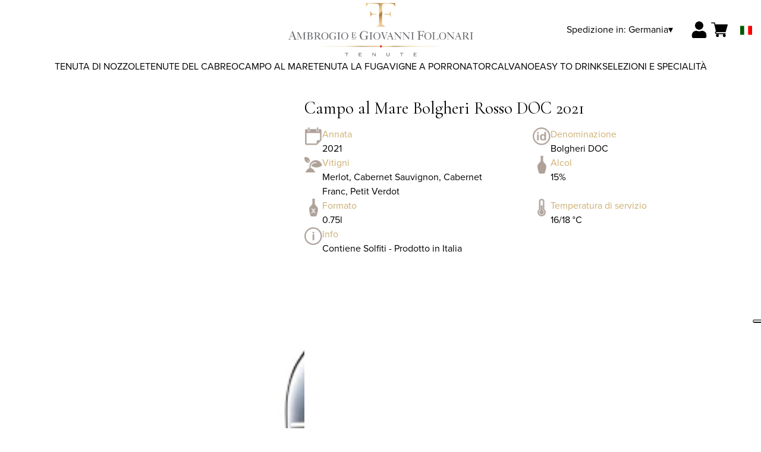

--- FILE ---
content_type: text/html; charset=utf-8
request_url: https://shop.tenutefolonari.com/de/eur/it/prodotti/campo-al-mare-bolgheri-rosso-doc-2021.html
body_size: 9764
content:
<!DOCTYPE html><html><head><meta charSet="utf-8"/><meta name="viewport" content="width=device-width, initial-scale=1"/><link rel="preload" as="image" href="/images/icons/times.svg"/><link rel="stylesheet" href="/_next/static/chunks/df52f9ad82568668.css" data-precedence="next"/><link rel="stylesheet" href="/_next/static/chunks/39f8333d56b377e0.css" data-precedence="next"/><link rel="stylesheet" href="/_next/static/chunks/c52b9deb00d98284.css" data-precedence="next"/><link rel="preload" as="script" fetchPriority="low" href="/_next/static/chunks/f8983db69ea27761.js"/><script src="/_next/static/chunks/9d83bf6be80f0152.js" async=""></script><script src="/_next/static/chunks/8ba968d24ba480f9.js" async=""></script><script src="/_next/static/chunks/c503035ed609efad.js" async=""></script><script src="/_next/static/chunks/4707448a3e0ffe15.js" async=""></script><script src="/_next/static/chunks/turbopack-34da2c0039231f9b.js" async=""></script><script src="/_next/static/chunks/f86ff78b1f6ea5a7.js" async=""></script><script src="/_next/static/chunks/a8c6a5754101d254.js" async=""></script><script src="/_next/static/chunks/78c00382460e9ea3.js" async=""></script><script src="/_next/static/chunks/e728ab7f2ada3ae6.js" async=""></script><script src="/_next/static/chunks/b9ad7bbd47c58f09.js" async=""></script><script src="/_next/static/chunks/4a27deb3307fe2b7.js" async=""></script><script src="/_next/static/chunks/afee7d9bd1f6d60d.js" async=""></script><script src="/_next/static/chunks/9e40b2944f36ca1b.js" async=""></script><script src="/_next/static/chunks/aba16040b3de4aaf.js" async=""></script><script src="/_next/static/chunks/97b7b4b37087f0df.js" async=""></script><script src="/_next/static/chunks/c168894d0b2c8d00.js" async=""></script><script src="/_next/static/chunks/2fc23415490ab715.js" async=""></script><script src="/_next/static/chunks/5b8464ca3a2a43ad.js" async=""></script><link rel="preload" href="https://www.googletagmanager.com/gtm.js?id=GTM-54645LW" as="script"/><link rel="preload" href="//cdn.jsdelivr.net/npm/bootstrap@5.3.3/dist/js/bootstrap.bundle.min.js" as="script" integrity="sha384-YvpcrYf0tY3lHB60NNkmXc5s9fDVZLESaAA55NDzOxhy9GkcIdslK1eN7N6jIeHz"/><title>Campo al Mare Bolgheri Rosso DOC 2021, Online Shop</title><meta name="description" content="Rosso porpora, al palato aromi di frutti rossi e spezie delineati da una vibrante vena balsamica. Al gusto è corposo, vellutato ed avvolgente con un finale pers"/><link rel="canonical" href="https://shop.tenutefolonari.com/de/eur/it/campo-al-mare-bolgheri-rosso-doc-2021"/><link rel="alternate" hrefLang="de" href="https://shop.tenutefolonari.com/de/eur/de/campo-al-mare-bolgheri-rosso-doc-2021"/><link rel="alternate" hrefLang="en" href="https://shop.tenutefolonari.com/de/eur/en/campo-al-mare-bolgheri-rosso-doc-2021"/><link rel="alternate" hrefLang="it" href="https://shop.tenutefolonari.com/de/eur/it/campo-al-mare-bolgheri-rosso-doc-2021"/><meta property="og:title" content="Campo al Mare Bolgheri Rosso DOC 2021, Online Shop"/><meta property="og:description" content="Rosso porpora, al palato aromi di frutti rossi e spezie delineati da una vibrante vena balsamica. Al gusto è corposo, vellutato ed avvolgente con un finale pers"/><meta property="og:site_name" content="Ambrogio e Giovanni Folonari Tenute"/><meta property="og:locale" content="it"/><meta property="og:image" content="https://www.datocms-assets.com/70503/1651672456-43405.jpg?auto=format&amp;fit=max&amp;w=1200"/><meta property="og:image:width" content="500"/><meta property="og:image:height" content="500"/><meta property="og:type" content="article"/><meta name="twitter:card" content="summary"/><meta name="twitter:title" content="Campo al Mare Bolgheri Rosso DOC 2021, Online Shop"/><meta name="twitter:description" content="Rosso porpora, al palato aromi di frutti rossi e spezie delineati da una vibrante vena balsamica. Al gusto è corposo, vellutato ed avvolgente con un finale pers"/><meta name="twitter:image" content="https://www.datocms-assets.com/70503/1651672456-43405.jpg?auto=format&amp;fit=max&amp;w=1200"/><meta name="twitter:image:width" content="500"/><meta name="twitter:image:height" content="500"/><link rel="icon" href="https://www.datocms-assets.com/70503/1651673377-folonari_favicon.png?auto=format&amp;h=16&amp;w=16" sizes="16x16" type="image/png"/><link rel="icon" href="https://www.datocms-assets.com/70503/1651673377-folonari_favicon.png?auto=format&amp;h=32&amp;w=32" sizes="32x32" type="image/png"/><link rel="icon" href="https://www.datocms-assets.com/70503/1651673377-folonari_favicon.png?auto=format&amp;h=96&amp;w=96" sizes="96x96" type="image/png"/><link rel="icon" href="https://www.datocms-assets.com/70503/1651673377-folonari_favicon.png?auto=format&amp;h=192&amp;w=192" sizes="192x192" type="image/png"/><link href="https://www.tenutefolonari.com/css_shop/shop2024.css" rel="stylesheet" type="text/css"/><script src="/_next/static/chunks/a6dad97d9634a72d.js" noModule=""></script></head><body><div hidden=""><!--$--><!--/$--></div><header><div class="wrap"><div class="nav"><div class="nav__menu"><nav class="site-nav"><div class="site-nav__toggle"><div class="site-nav__toggle__input__item"></div><div class="site-nav__toggle__input__item"></div><div class="site-nav__toggle__input__item"></div></div><div class="site-nav__menu "><div class="site-nav__toggle__label"><span class="site-nav__toggle__label__item"></span><span class="site-nav__toggle__label__item"></span></div><ul class="site-nav__menu__list"><li class="site-nav__menu__item "><a class="site-nav__menu__link " href="https://www.tenutefolonari.com/" title="Home">Home</a></li><li class="site-nav__menu__item "><a class="site-nav__menu__link " href="/de/eur/it/categorie/chianti-classico" title="Tenuta di Nozzole">Tenuta di Nozzole</a></li><li class="site-nav__menu__item "><a class="site-nav__menu__link " href="/de/eur/it/categorie/supertuscan" title="Tenute del Cabreo">Tenute del Cabreo</a></li><li class="site-nav__menu__item "><a class="site-nav__menu__link " href="/de/eur/it/categorie/montalcino" title="Tenuta La Fuga">Tenuta La Fuga</a></li><li class="site-nav__menu__item "><a class="site-nav__menu__link " href="/de/eur/it/categorie/bolgheri" title="Campo al Mare">Campo al Mare</a></li><li class="site-nav__menu__item "><a class="site-nav__menu__link " href="/de/eur/it/categorie/maremma" title="Vigne a Porrona">Vigne a Porrona</a></li><li class="site-nav__menu__item "><a class="site-nav__menu__link " href="/de/eur/it/categorie/montepulciano" title="TorCalvano">TorCalvano</a></li><li class="site-nav__menu__item "><a class="site-nav__menu__link " href="/de/eur/it/categorie/easy-to-drink" title="Easy to Drink">Easy to Drink</a></li><li class="site-nav__menu__item "><a class="site-nav__menu__link " href="/de/eur/it/categorie/selezioni" title="Selezioni e specialità">Selezioni e specialità</a></li><li class="site-nav__menu__item "><a class="site-nav__menu__link " href="/de/eur/it/shipping" title="Condizioni di Spedizione">Condizioni di Spedizione</a></li></ul><div class="site-nav__account"><div class="locale-switcher"><a type="button" class="locale-switcher__link" title="it"><img alt="it" loading="lazy" width="20" height="20" decoding="async" data-nimg="1" class="locale-switcher__image" style="color:transparent" src="/images/flags/it.svg"/></a><div class="locale-switcher__dropdown"><a href="/de/eur/en/products/campo-al-mare-bolgheri-rosso-doc-2021" class="locale-switcher__dropdown__link" title="en"><img alt="en" loading="lazy" width="50" height="20" decoding="async" data-nimg="1" class="locale-switcher__dropdown__image" style="color:transparent" src="/images/flags/en.svg"/></a><a href="/de/eur/de/produkte/campo-al-mare-bolgheri-rosso-doc-2021" class="locale-switcher__dropdown__link" title="de"><img alt="de" loading="lazy" width="50" height="20" decoding="async" data-nimg="1" class="locale-switcher__dropdown__image" style="color:transparent" src="/images/flags/de.svg"/></a></div></div></div></div></nav></div><div class="nav__logo"><a href="/de/eur/it" aria-label="home"><picture><source srcSet="https://www.datocms-assets.com/70503/1651673738-folonari_logo-header2.png?auto=format&amp;dpr=0.25&amp;fit=max&amp;h=1800 385w,https://www.datocms-assets.com/70503/1651673738-folonari_logo-header2.png?auto=format&amp;dpr=0.5&amp;fit=max&amp;h=1800 770w,https://www.datocms-assets.com/70503/1651673738-folonari_logo-header2.png?auto=format&amp;dpr=0.75&amp;fit=max&amp;h=1800 1155w,https://www.datocms-assets.com/70503/1651673738-folonari_logo-header2.png?auto=format&amp;fit=max&amp;h=1800 1540w"/><img src="https://www.datocms-assets.com/70503/1651673738-folonari_logo-header2.png?auto=format&amp;fit=max&amp;h=1800" alt="" loading="lazy" style="aspect-ratio:revert-layer;width:revert-layer;max-width:revert-layer;height:revert-layer" referrerPolicy="no-referrer-when-downgrade"/></picture></a></div><div class="nav__account"><div class="auth__nav"><a href="/de/eur/it/account" class="auth__link" aria-label="Account"><svg width="28px" height="28px" xmlns="http://www.w3.org/2000/svg" viewBox="0 0 448 512" enable-background="new 0 0 14 16"><path fill="#000" d="M224 256c70.7 0 128-57.3 128-128S294.7 0 224 0 96 57.3 96 128s57.3 128 128 128zm89.6 32h-16.7c-22.2 10.2-46.9 16-72.9 16s-50.6-5.8-72.9-16h-16.7C60.2 288 0 348.2 0 422.4V464c0 26.5 21.5 48 48 48h352c26.5 0 48-21.5 48-48v-41.6c0-74.2-60.2-134.4-134.4-134.4z"></path></svg></a></div><div class="locale-switcher"><a type="button" class="locale-switcher__link" title="it"><img alt="it" loading="lazy" width="20" height="20" decoding="async" data-nimg="1" class="locale-switcher__image" style="color:transparent" src="/images/flags/it.svg"/></a><div class="locale-switcher__dropdown"><a href="/de/eur/en/products/campo-al-mare-bolgheri-rosso-doc-2021" class="locale-switcher__dropdown__link" title="en"><img alt="en" loading="lazy" width="50" height="20" decoding="async" data-nimg="1" class="locale-switcher__dropdown__image" style="color:transparent" src="/images/flags/en.svg"/></a><a href="/de/eur/de/produkte/campo-al-mare-bolgheri-rosso-doc-2021" class="locale-switcher__dropdown__link" title="de"><img alt="de" loading="lazy" width="50" height="20" decoding="async" data-nimg="1" class="locale-switcher__dropdown__image" style="color:transparent" src="/images/flags/de.svg"/></a></div></div><div class="cart_nav"><a href="/de/eur/it/cart" class="cart_link" title="cart"><svg width="28px" height="28px" xmlns="http://www.w3.org/2000/svg" viewBox="0 -31 512 512" enable-background="new 0 0 14 16"><path fill="#000" d="M166 300.004h271.004c6.71 0 12.598-4.438 14.414-10.883l60.004-210.004c1.289-4.527.406-9.39-2.434-13.152A15.034 15.034 0 00497.004 60H131.37l-10.723-48.25A15 15 0 00106 0H15C6.71 0 0 6.71 0 15c0 8.293 6.71 15 15 15h78.96l54.169 243.75C132.19 280.68 121 296.543 121 315.004c0 24.812 20.187 45 45 45h271.004c8.293 0 15-6.707 15-15 0-8.29-6.707-15-15-15H166c-8.262 0-15-6.723-15-15s6.738-15 15-15zm-15 105c0 24.816 20.188 45 45.004 45 24.812 0 45-20.184 45-45 0-24.813-20.188-45-45-45-24.816 0-45.004 20.187-45.004 45zm211.004 0c0 24.816 20.187 45 45 45 24.816 0 45-20.184 45-45 0-24.813-20.184-45-45-45-24.813 0-45 20.187-45 45zm0 0"></path></svg><span class="cart_number"></span></a></div></div></div></div></header><main class="wrap"><section><script type="application/ld+json">{"@context":"https://schema.org","@type":"Product","name":"Campo al Mare Bolgheri Rosso DOC 2021","image":["https://www.datocms-assets.com/70503/1651672456-43405.jpg?auto=format&fit=max&h=1800"],"description":"","sku":"43405-2021-WP","brand":{"@type":"Brand","name":""},"offers":{"@type":"Offer","priceCurrency":"EUR","price":"22.50"}}</script></section><div class="category-menu"><div class="category-menu__list"><div class="category-menu__item"><a href="/de/eur/it/categorie/chianti-classico" title="Tenuta di Nozzole">Tenuta di Nozzole</a></div><div class="category-menu__item"><a href="/de/eur/it/categorie/supertuscan" title="Tenute del Cabreo">Tenute del Cabreo</a></div><div class="category-menu__item"><a href="/de/eur/it/categorie/bolgheri" title="Campo al Mare">Campo al Mare</a></div><div class="category-menu__item"><a href="/de/eur/it/categorie/montalcino" title="Tenuta La Fuga">Tenuta La Fuga</a></div><div class="category-menu__item"><a href="/de/eur/it/categorie/maremma" title="Vigne a Porrona">Vigne a Porrona</a></div><div class="category-menu__item"><a href="/de/eur/it/categorie/montepulciano" title="TorCalvano">TorCalvano</a></div><div class="category-menu__item"><a href="/de/eur/it/categorie/easy-to-drink" title="Easy to Drink">Easy to Drink</a></div><div class="category-menu__item"><a href="/de/eur/it/categorie/selezioni" title="Selezioni e specialità">Selezioni e specialità</a></div></div></div><div class="product-hero"><div class="product-hero__image"><div class="product-hero__image__gallery"><div class="swiper"><div class="swiper swiper-wrapper"><div class="swiper-wrapper"><div class="swiper-slide"><picture><source srcSet="https://www.datocms-assets.com/70503/1651672456-43405.jpg?auto=format&amp;dpr=0.25&amp;fit=max&amp;h=1800 125w,https://www.datocms-assets.com/70503/1651672456-43405.jpg?auto=format&amp;dpr=0.5&amp;fit=max&amp;h=1800 250w,https://www.datocms-assets.com/70503/1651672456-43405.jpg?auto=format&amp;dpr=0.75&amp;fit=max&amp;h=1800 375w,https://www.datocms-assets.com/70503/1651672456-43405.jpg?auto=format&amp;fit=max&amp;h=1800 500w"/><img src="https://www.datocms-assets.com/70503/1651672456-43405.jpg?auto=format&amp;fit=max&amp;h=1800" alt="" fetchPriority="high" style="aspect-ratio:revert-layer;width:revert-layer;max-width:revert-layer;height:revert-layer" referrerPolicy="no-referrer-when-downgrade"/></picture></div></div></div></div></div></div><div class="product-hero__content"><h1 class="product-hero__title">Campo al Mare Bolgheri Rosso DOC 2021</h1><div class="product-hero__description"></div><div class="product-hero__content__wrap"><div class="product-loading"><div class="product-hero__price"></div><div class="product-hero__component"><div class="product-hero__availability__wrap"></div><div class="line-2"></div></div></div></div><div class="product-hero__info-list"><div class="product-hero__info-item"><div class="product-info"><div class="product-info__icon"><picture><source srcSet="https://www.datocms-assets.com/70503/1713439918-annata.png?auto=format&amp;max-w=80 57w"/><img src="https://www.datocms-assets.com/70503/1713439918-annata.png?auto=format&amp;max-w=80" alt="" loading="lazy" style="aspect-ratio:revert-layer;width:revert-layer;max-width:revert-layer;height:revert-layer" referrerPolicy="no-referrer-when-downgrade"/></picture></div><div class="product-info__content"><div class="product-info__title">Annata</div><div class="product-info__text">2021</div></div></div></div><div class="product-hero__info-item"><div class="product-info"><div class="product-info__icon"><picture><source srcSet="https://www.datocms-assets.com/70503/1713439963-denominazione.png?auto=format&amp;max-w=80 61w"/><img src="https://www.datocms-assets.com/70503/1713439963-denominazione.png?auto=format&amp;max-w=80" alt="" loading="lazy" style="aspect-ratio:revert-layer;width:revert-layer;max-width:revert-layer;height:revert-layer" referrerPolicy="no-referrer-when-downgrade"/></picture></div><div class="product-info__content"><div class="product-info__title">Denominazione</div><div class="product-info__text">Bolgheri DOC</div></div></div></div><div class="product-hero__info-item"><div class="product-info"><div class="product-info__icon"><picture><source srcSet="https://www.datocms-assets.com/70503/1713440065-vitigni.png?auto=format&amp;max-w=80 62w"/><img src="https://www.datocms-assets.com/70503/1713440065-vitigni.png?auto=format&amp;max-w=80" alt="" loading="lazy" style="aspect-ratio:revert-layer;width:revert-layer;max-width:revert-layer;height:revert-layer" referrerPolicy="no-referrer-when-downgrade"/></picture></div><div class="product-info__content"><div class="product-info__title">Vitigni</div><div class="product-info__text">Merlot, Cabernet Sauvignon, Cabernet Franc, Petit Verdot</div></div></div></div><div class="product-hero__info-item"><div class="product-info"><div class="product-info__icon"><picture><source srcSet="https://www.datocms-assets.com/70503/1713440163-alcol.png?auto=format&amp;max-w=80 32w"/><img src="https://www.datocms-assets.com/70503/1713440163-alcol.png?auto=format&amp;max-w=80" alt="" loading="lazy" style="aspect-ratio:revert-layer;width:revert-layer;max-width:revert-layer;height:revert-layer" referrerPolicy="no-referrer-when-downgrade"/></picture></div><div class="product-info__content"><div class="product-info__title">Alcol</div><div class="product-info__text">15%</div></div></div></div><div class="product-hero__info-item"><div class="product-info"><div class="product-info__icon"><picture><source srcSet="https://www.datocms-assets.com/70503/1713440118-formato.png?auto=format&amp;max-w=80 32w"/><img src="https://www.datocms-assets.com/70503/1713440118-formato.png?auto=format&amp;max-w=80" alt="" loading="lazy" style="aspect-ratio:revert-layer;width:revert-layer;max-width:revert-layer;height:revert-layer" referrerPolicy="no-referrer-when-downgrade"/></picture></div><div class="product-info__content"><div class="product-info__title">Formato</div><div class="product-info__text">0.75l</div></div></div></div><div class="product-hero__info-item"><div class="product-info"><div class="product-info__icon"><picture><source srcSet="https://www.datocms-assets.com/70503/1713440020-temperatura.png?auto=format&amp;max-w=80 31w"/><img src="https://www.datocms-assets.com/70503/1713440020-temperatura.png?auto=format&amp;max-w=80" alt="" loading="lazy" style="aspect-ratio:revert-layer;width:revert-layer;max-width:revert-layer;height:revert-layer" referrerPolicy="no-referrer-when-downgrade"/></picture></div><div class="product-info__content"><div class="product-info__title">Temperatura di servizio</div><div class="product-info__text">16/18 °C</div></div></div></div><div class="product-hero__info-item"><div class="product-info"><div class="product-info__icon"><picture><source srcSet="https://www.datocms-assets.com/70503/1713439893-info.png?auto=format&amp;max-w=80 60w"/><img src="https://www.datocms-assets.com/70503/1713439893-info.png?auto=format&amp;max-w=80" alt="" loading="lazy" style="aspect-ratio:revert-layer;width:revert-layer;max-width:revert-layer;height:revert-layer" referrerPolicy="no-referrer-when-downgrade"/></picture></div><div class="product-info__content"><div class="product-info__title">Info</div><div class="product-info__text">Contiene Solfiti - Prodotto in Italia</div></div></div></div></div></div></div><div class="product-detail"><div class="product-detail__item"><h2 class="product-detail__title">Note di degustazione</h2><div class="product-detail__content">Rosso porpora, al palato aromi di frutti rossi e spezie delineati da una vibrante vena balsamica. Al gusto è corposo, vellutato ed avvolgente con un finale persistente.</div></div></div></main><footer class="footer"><div class="footer__main"><div class="footer__logo"><a href="/de/eur/it" aria-label="home"><picture><source srcSet="https://www.datocms-assets.com/70503/1651673371-folonari_logo-footer.png?auto=format&amp;dpr=0.25&amp;fit=max&amp;h=1800 385w,https://www.datocms-assets.com/70503/1651673371-folonari_logo-footer.png?auto=format&amp;dpr=0.5&amp;fit=max&amp;h=1800 770w,https://www.datocms-assets.com/70503/1651673371-folonari_logo-footer.png?auto=format&amp;dpr=0.75&amp;fit=max&amp;h=1800 1155w,https://www.datocms-assets.com/70503/1651673371-folonari_logo-footer.png?auto=format&amp;fit=max&amp;h=1800 1540w"/><img src="https://www.datocms-assets.com/70503/1651673371-folonari_logo-footer.png?auto=format&amp;fit=max&amp;h=1800" alt="" loading="lazy" style="aspect-ratio:revert-layer;width:revert-layer;max-width:revert-layer;height:revert-layer" referrerPolicy="no-referrer-when-downgrade"/></picture></a></div><div class="footer__blocks"><div class="footer__blocks__item"><h4 class="footer__blocks__item__title"></h4><div class="footer__blocks__item__content"><p><a href="/it/eur/it"><img src="https://www.datocms-assets.com/70503/1713352814-folonari_logo_negativo_footer.png" alt="Ambrogio e Giovanni Folonari Tenute" /></a></p></div></div><div class="footer__blocks__item"><h4 class="footer__blocks__item__title">Contatti</h4><div class="footer__blocks__item__content"><p>Ambrogio e Giovanni Folonari Tenute s.a.r.l.<br />Via di Nozzole 12, 50022 Localit&agrave; Passo dei <br />Pecorai Greve in Chianti (FI)</p>
<p>P.IVA/C.F.: 03768690483<br />Ufficio Registri di Firenze, REA: FI - 390201<br />Cap.Soc. 15.000.000<br />aegfolonari@pec.it</p></div></div><div class="footer__blocks__item"><h4 class="footer__blocks__item__title">Customer Care</h4><div class="footer__blocks__item__content"><p><a href="mailto:folonari@wineplatform.it">folonari@wineplatform.it</a></p></div></div><div class="footer__blocks__item"><h4 class="footer__blocks__item__title">Newsletter</h4><div class="footer__blocks__item__content"><p>10% di sconto sul primo ordine, <br /><a href="https://www.tenutefolonari.com/iscriviti-alla-newsletter/" target="_blank" rel="noopener">iscrivendosi</a> alla newsletter</p></div></div><div class="footer__blocks__item"><h4 class="footer__blocks__item__title">Note legali</h4><div class="footer__blocks__item__content"></div><div class="footer__blocks__item__link"><a href="/de/eur/it/cookie-policy">Cookie Policy</a></div><div class="footer__blocks__item__link"><a href="/de/eur/it/privacy-policy">Privacy Policy</a></div><div class="footer__blocks__item__link"><a href="/de/eur/it/tos">Termini e condizioni</a></div><div class="footer__blocks__item__link"><a href="/de/eur/it/shipping">Condizioni di spedizione</a></div></div></div></div></footer><!--$?--><template id="B:0"></template><!--/$--><div aria-label="Authentication"><div class="dialog "><div class="dialog__frame"><div class="dialog__header"><div class="dialog__close"><img class="dialog__close__icon" src="/images/icons/times.svg" alt="close"/></div></div><div class="dialog__body"><div class="auth"><h4 class="auth__title">Accedi</h4><form class="login"><div class="form_field"><label class="form_label">Email</label><input type="email" placeholder="Email" class="form_input" autoComplete="email" name="email"/><p class="form_error"></p></div><div class="form_field"><label class="form_label">Password</label><input type="password" placeholder="Password" class="form_input" autoComplete="current-password" name="password"/><p class="form_error"></p></div><button class="button--primary" type="submit">Accedi</button></form><button type="button" class="button--small-primary-link">Recupero password</button></div></div><div class="dialog__footer"><button class="button--small-primary-link" type="button">Non hai un account? Registrati</button></div></div></div></div><div class="dialog feedback-dialog"><div class="dialog__frame"><div class="dialog__header"><div class="dialog__close"><svg xmlns="http://www.w3.org/2000/svg" width="20" height="20" class="nav_color_icon"><g fill="#000" fill-rule="evenodd"><rect width="25" height="2" x="-2.954" y="8.686" rx="1" transform="rotate(45 9.546 9.686)"></rect><rect width="25" height="2" x="-2.954" y="8.686" rx="1" transform="rotate(-46 9.546 9.686)"></rect></g></svg></div></div><div class="dialog__body__content"><span class="dialog__body__content--title">Benvenuto<!-- --> <b></b></span></div><div class="dialog__footer"><div class="feedback-dialog__buttons"><button type="button" class="feedback-dialog__buttons__cart">Continua l&#x27;acquisto</button><a href="/de/eur/it/account" class="feedback-dialog__buttons__close">Vai al tuo profilo</a></div></div></div></div><!--$--><!--/$--><link href="//cdn.jsdelivr.net/npm/bootstrap@5.3.3/dist/css/bootstrap.min.css" rel="stylesheet"/><style>a, body {
    color: #000;
}
a {
    text-decoration: none;
}
.site-nav__menu__list {
    padding: 0;
}</style><!--$--><!--/$--><script>requestAnimationFrame(function(){$RT=performance.now()});</script><script src="/_next/static/chunks/f8983db69ea27761.js" id="_R_" async=""></script><div hidden id="S:0"><div class="market-dialog "><div class="market-dialog__frame"><div class="market-dialog__header">Seleziona il paese di spedizione</div><form><div class="market-dialog__body"><div class="market-dialog__select"><select title="Seleziona il paese di spedizione" class="market-dialog__select__inner"><option value="AT">Austria</option><option value="BE">Belgio</option><option value="CO">Colombia</option><option value="FR">Francia</option><option value="DE">Germania</option><option value="JP">Giappone</option><option value="HK">Hong Kong</option><option value="IS">Islanda</option><option value="IT" selected="">Italia</option><option value="NO">Norvegia</option><option value="NZ">Nuova Zelanda</option><option value="NL">Paesi Bassi</option><option value="GB">Regno Unito</option><option value="SG">Singapore</option><option value="ES">Spagna</option><option value="US">Stati Uniti</option><option value="ZA">Sud Africa</option><option value="CH">Svizzera</option><option value="TW">Taiwan</option></select></div><div class="market-dialog__header">Seleziona la lingua</div><div class="market-dialog__select"><select title="Seleziona la lingua" class="market-dialog__select__inner"><option value="it" selected="">🇮🇹<!-- --> <!-- -->Italiano</option><option value="en">🇬🇧<!-- --> <!-- -->English</option><option value="de">🇩🇪<!-- --> <!-- -->Deutsch</option></select></div><div class="dialog__footer"><button type="submit" class="button--primary">Seleziona</button></div></div></form></div></div></div><script>$RB=[];$RV=function(a){$RT=performance.now();for(var b=0;b<a.length;b+=2){var c=a[b],e=a[b+1];null!==e.parentNode&&e.parentNode.removeChild(e);var f=c.parentNode;if(f){var g=c.previousSibling,h=0;do{if(c&&8===c.nodeType){var d=c.data;if("/$"===d||"/&"===d)if(0===h)break;else h--;else"$"!==d&&"$?"!==d&&"$~"!==d&&"$!"!==d&&"&"!==d||h++}d=c.nextSibling;f.removeChild(c);c=d}while(c);for(;e.firstChild;)f.insertBefore(e.firstChild,c);g.data="$";g._reactRetry&&requestAnimationFrame(g._reactRetry)}}a.length=0};
$RC=function(a,b){if(b=document.getElementById(b))(a=document.getElementById(a))?(a.previousSibling.data="$~",$RB.push(a,b),2===$RB.length&&("number"!==typeof $RT?requestAnimationFrame($RV.bind(null,$RB)):(a=performance.now(),setTimeout($RV.bind(null,$RB),2300>a&&2E3<a?2300-a:$RT+300-a)))):b.parentNode.removeChild(b)};$RC("B:0","S:0")</script><script>(self.__next_f=self.__next_f||[]).push([0])</script><script>self.__next_f.push([1,"1:\"$Sreact.fragment\"\n2:I[49093,[\"/_next/static/chunks/f86ff78b1f6ea5a7.js\",\"/_next/static/chunks/a8c6a5754101d254.js\",\"/_next/static/chunks/78c00382460e9ea3.js\",\"/_next/static/chunks/e728ab7f2ada3ae6.js\",\"/_next/static/chunks/b9ad7bbd47c58f09.js\",\"/_next/static/chunks/4a27deb3307fe2b7.js\",\"/_next/static/chunks/afee7d9bd1f6d60d.js\"],\"default\"]\n3:I[78980,[\"/_next/static/chunks/f86ff78b1f6ea5a7.js\",\"/_next/static/chunks/a8c6a5754101d254.js\",\"/_next/static/chunks/78c00382460e9ea3.js\",\"/_next/static/chunks/e728ab7f2ada3ae6.js\",\"/_next/static/chunks/b9ad7bbd47c58f09.js\",\"/_next/static/chunks/4a27deb3307fe2b7.js\",\"/_next/static/chunks/afee7d9bd1f6d60d.js\"],\"default\"]\n4:I[39756,[\"/_next/static/chunks/f86ff78b1f6ea5a7.js\",\"/_next/static/chunks/a8c6a5754101d254.js\",\"/_next/static/chunks/78c00382460e9ea3.js\",\"/_next/static/chunks/e728ab7f2ada3ae6.js\",\"/_next/static/chunks/b9ad7bbd47c58f09.js\",\"/_next/static/chunks/4a27deb3307fe2b7.js\",\"/_next/static/chunks/afee7d9bd1f6d60d.js\"],\"default\"]\n5:I[37457,[\"/_next/static/chunks/f86ff78b1f6ea5a7.js\",\"/_next/static/chunks/a8c6a5754101d254.js\",\"/_next/static/chunks/78c00382460e9ea3.js\",\"/_next/static/chunks/e728ab7f2ada3ae6.js\",\"/_next/static/chunks/b9ad7bbd47c58f09.js\",\"/_next/static/chunks/4a27deb3307fe2b7.js\",\"/_next/static/chunks/afee7d9bd1f6d60d.js\"],\"default\"]\n6:I[22016,[\"/_next/static/chunks/f86ff78b1f6ea5a7.js\",\"/_next/static/chunks/a8c6a5754101d254.js\",\"/_next/static/chunks/78c00382460e9ea3.js\",\"/_next/static/chunks/e728ab7f2ada3ae6.js\",\"/_next/static/chunks/b9ad7bbd47c58f09.js\",\"/_next/static/chunks/4a27deb3307fe2b7.js\",\"/_next/static/chunks/afee7d9bd1f6d60d.js\",\"/_next/static/chunks/9e40b2944f36ca1b.js\"],\"default\"]\n7:I[19598,[\"/_next/static/chunks/f86ff78b1f6ea5a7.js\",\"/_next/static/chunks/a8c6a5754101d254.js\",\"/_next/static/chunks/78c00382460e9ea3.js\",\"/_next/static/chunks/e728ab7f2ada3ae6.js\",\"/_next/static/chunks/b9ad7bbd47c58f09.js\",\"/_next/static/chunks/4a27deb3307fe2b7.js\",\"/_next/static/chunks/afee7d9bd1f6d60d.js\"],\"GoogleTagManager\"]\n8:I[81844,[\"/_next/static/chunk"])</script><script>self.__next_f.push([1,"s/f86ff78b1f6ea5a7.js\",\"/_next/static/chunks/a8c6a5754101d254.js\",\"/_next/static/chunks/78c00382460e9ea3.js\",\"/_next/static/chunks/e728ab7f2ada3ae6.js\",\"/_next/static/chunks/b9ad7bbd47c58f09.js\",\"/_next/static/chunks/4a27deb3307fe2b7.js\",\"/_next/static/chunks/afee7d9bd1f6d60d.js\"],\"default\"]\n9:I[87773,[\"/_next/static/chunks/f86ff78b1f6ea5a7.js\",\"/_next/static/chunks/a8c6a5754101d254.js\",\"/_next/static/chunks/78c00382460e9ea3.js\",\"/_next/static/chunks/e728ab7f2ada3ae6.js\",\"/_next/static/chunks/b9ad7bbd47c58f09.js\",\"/_next/static/chunks/4a27deb3307fe2b7.js\",\"/_next/static/chunks/afee7d9bd1f6d60d.js\"],\"Toast\"]\nb:I[97367,[\"/_next/static/chunks/f86ff78b1f6ea5a7.js\",\"/_next/static/chunks/a8c6a5754101d254.js\",\"/_next/static/chunks/78c00382460e9ea3.js\",\"/_next/static/chunks/e728ab7f2ada3ae6.js\",\"/_next/static/chunks/b9ad7bbd47c58f09.js\",\"/_next/static/chunks/4a27deb3307fe2b7.js\",\"/_next/static/chunks/afee7d9bd1f6d60d.js\"],\"OutletBoundary\"]\nd:I[14706,[\"/_next/static/chunks/f86ff78b1f6ea5a7.js\",\"/_next/static/chunks/a8c6a5754101d254.js\",\"/_next/static/chunks/78c00382460e9ea3.js\",\"/_next/static/chunks/e728ab7f2ada3ae6.js\",\"/_next/static/chunks/b9ad7bbd47c58f09.js\",\"/_next/static/chunks/4a27deb3307fe2b7.js\",\"/_next/static/chunks/afee7d9bd1f6d60d.js\"],\"AsyncMetadataOutlet\"]\nf:I[97367,[\"/_next/static/chunks/f86ff78b1f6ea5a7.js\",\"/_next/static/chunks/a8c6a5754101d254.js\",\"/_next/static/chunks/78c00382460e9ea3.js\",\"/_next/static/chunks/e728ab7f2ada3ae6.js\",\"/_next/static/chunks/b9ad7bbd47c58f09.js\",\"/_next/static/chunks/4a27deb3307fe2b7.js\",\"/_next/static/chunks/afee7d9bd1f6d60d.js\"],\"ViewportBoundary\"]\n11:I[97367,[\"/_next/static/chunks/f86ff78b1f6ea5a7.js\",\"/_next/static/chunks/a8c6a5754101d254.js\",\"/_next/static/chunks/78c00382460e9ea3.js\",\"/_next/static/chunks/e728ab7f2ada3ae6.js\",\"/_next/static/chunks/b9ad7bbd47c58f09.js\",\"/_next/static/chunks/4a27deb3307fe2b7.js\",\"/_next/static/chunks/afee7d9bd1f6d60d.js\"],\"MetadataBoundary\"]\n12:\"$Sreact.suspense\"\n14:I[68027,[\"/_next/static/chunks/f86ff78b1f6ea5a7.js\",\"/_next/static/chunks/"])</script><script>self.__next_f.push([1,"a8c6a5754101d254.js\",\"/_next/static/chunks/78c00382460e9ea3.js\",\"/_next/static/chunks/e728ab7f2ada3ae6.js\",\"/_next/static/chunks/b9ad7bbd47c58f09.js\",\"/_next/static/chunks/4a27deb3307fe2b7.js\",\"/_next/static/chunks/afee7d9bd1f6d60d.js\"],\"default\"]\n:HL[\"/_next/static/chunks/df52f9ad82568668.css\",\"style\"]\n:HL[\"/_next/static/chunks/39f8333d56b377e0.css\",\"style\"]\n:HL[\"/_next/static/chunks/c52b9deb00d98284.css\",\"style\"]\n"])</script><script>self.__next_f.push([1,"0:{\"P\":null,\"b\":\"build\",\"p\":\"\",\"c\":[\"\",\"de\",\"eur\",\"it\",\"prodotti\",\"campo-al-mare-bolgheri-rosso-doc-2021.html\"],\"i\":false,\"f\":[[[\"\",{\"children\":[[\"market\",\"de\",\"d\"],{\"children\":[[\"currency\",\"eur\",\"d\"],{\"children\":[[\"lang\",\"it\",\"d\"],{\"children\":[\"products\",{\"children\":[[\"product\",\"campo-al-mare-bolgheri-rosso-doc-2021.html\",\"d\"],{\"children\":[\"__PAGE__\",{}]}]}]}]}]}]},\"$undefined\",\"$undefined\",true],[\"\",[\"$\",\"$1\",\"c\",{\"children\":[[[\"$\",\"link\",\"0\",{\"rel\":\"stylesheet\",\"href\":\"/_next/static/chunks/df52f9ad82568668.css\",\"precedence\":\"next\",\"crossOrigin\":\"$undefined\",\"nonce\":\"$undefined\"}],[\"$\",\"script\",\"script-0\",{\"src\":\"/_next/static/chunks/f86ff78b1f6ea5a7.js\",\"async\":true,\"nonce\":\"$undefined\"}],[\"$\",\"script\",\"script-1\",{\"src\":\"/_next/static/chunks/a8c6a5754101d254.js\",\"async\":true,\"nonce\":\"$undefined\"}],[\"$\",\"script\",\"script-2\",{\"src\":\"/_next/static/chunks/78c00382460e9ea3.js\",\"async\":true,\"nonce\":\"$undefined\"}],[\"$\",\"script\",\"script-3\",{\"src\":\"/_next/static/chunks/e728ab7f2ada3ae6.js\",\"async\":true,\"nonce\":\"$undefined\"}],[\"$\",\"script\",\"script-4\",{\"src\":\"/_next/static/chunks/b9ad7bbd47c58f09.js\",\"async\":true,\"nonce\":\"$undefined\"}],[\"$\",\"script\",\"script-5\",{\"src\":\"/_next/static/chunks/4a27deb3307fe2b7.js\",\"async\":true,\"nonce\":\"$undefined\"}],[\"$\",\"script\",\"script-6\",{\"src\":\"/_next/static/chunks/afee7d9bd1f6d60d.js\",\"async\":true,\"nonce\":\"$undefined\"}]],[\"$\",\"html\",null,{\"children\":[[\"$\",\"head\",null,{\"children\":[\"$\",\"link\",null,{\"href\":\"https://www.tenutefolonari.com/css_shop/shop2024.css\",\"rel\":\"stylesheet\",\"type\":\"text/css\"}]}],[\"$\",\"body\",null,{\"children\":[[\"$\",\"$L2\",null,{}],[\"$\",\"$L3\",null,{\"children\":[[\"$\",\"$L4\",null,{\"parallelRouterKey\":\"children\",\"error\":\"$undefined\",\"errorStyles\":\"$undefined\",\"errorScripts\":\"$undefined\",\"template\":[\"$\",\"$L5\",null,{}],\"templateStyles\":\"$undefined\",\"templateScripts\":\"$undefined\",\"notFound\":[[\"$\",\"div\",null,{\"style\":{\"display\":\"flex\",\"flexDirection\":\"column\",\"width\":\"100%\",\"height\":\"100vh\",\"alignItems\":\"center\",\"justifyContent\":\"center\"},\"children\":[[\"$\",\"h1\",null,{\"style\":{\"fontSize\":80,\"fontWeight\":\"bold\"},\"children\":\"Ops!\"}],[\"$\",\"p\",null,{\"style\":{\"fontSize\":20,\"marginBottom\":10},\"children\":\"We can't seem to find the page you're looking for.\"}],[\"$\",\"$L6\",null,{\"href\":\"/\",\"style\":{\"fontSize\":24},\"children\":\"Back to Homepage\"}]]}],[]],\"forbidden\":\"$undefined\",\"unauthorized\":\"$undefined\"}],[\"$\",\"$L7\",null,{\"gtmId\":\"GTM-54645LW\"}],[\"$\",\"$L8\",null,{}],[\"$\",\"$L9\",null,{}]]}]]}]]}]]}],{\"children\":[[\"market\",\"de\",\"d\"],[\"$\",\"$1\",\"c\",{\"children\":[null,[\"$\",\"$L4\",null,{\"parallelRouterKey\":\"children\",\"error\":\"$undefined\",\"errorStyles\":\"$undefined\",\"errorScripts\":\"$undefined\",\"template\":[\"$\",\"$L5\",null,{}],\"templateStyles\":\"$undefined\",\"templateScripts\":\"$undefined\",\"notFound\":\"$undefined\",\"forbidden\":\"$undefined\",\"unauthorized\":\"$undefined\"}]]}],{\"children\":[[\"currency\",\"eur\",\"d\"],[\"$\",\"$1\",\"c\",{\"children\":[null,[\"$\",\"$L4\",null,{\"parallelRouterKey\":\"children\",\"error\":\"$undefined\",\"errorStyles\":\"$undefined\",\"errorScripts\":\"$undefined\",\"template\":[\"$\",\"$L5\",null,{}],\"templateStyles\":\"$undefined\",\"templateScripts\":\"$undefined\",\"notFound\":\"$undefined\",\"forbidden\":\"$undefined\",\"unauthorized\":\"$undefined\"}]]}],{\"children\":[[\"lang\",\"it\",\"d\"],[\"$\",\"$1\",\"c\",{\"children\":[null,[\"$\",\"$L4\",null,{\"parallelRouterKey\":\"children\",\"error\":\"$undefined\",\"errorStyles\":\"$undefined\",\"errorScripts\":\"$undefined\",\"template\":[\"$\",\"$L5\",null,{}],\"templateStyles\":\"$undefined\",\"templateScripts\":\"$undefined\",\"notFound\":\"$undefined\",\"forbidden\":\"$undefined\",\"unauthorized\":\"$undefined\"}]]}],{\"children\":[\"products\",[\"$\",\"$1\",\"c\",{\"children\":[null,[\"$\",\"$L4\",null,{\"parallelRouterKey\":\"children\",\"error\":\"$undefined\",\"errorStyles\":\"$undefined\",\"errorScripts\":\"$undefined\",\"template\":[\"$\",\"$L5\",null,{}],\"templateStyles\":\"$undefined\",\"templateScripts\":\"$undefined\",\"notFound\":\"$undefined\",\"forbidden\":\"$undefined\",\"unauthorized\":\"$undefined\"}]]}],{\"children\":[[\"product\",\"campo-al-mare-bolgheri-rosso-doc-2021.html\",\"d\"],[\"$\",\"$1\",\"c\",{\"children\":[null,[\"$\",\"$L4\",null,{\"parallelRouterKey\":\"children\",\"error\":\"$undefined\",\"errorStyles\":\"$undefined\",\"errorScripts\":\"$undefined\",\"template\":[\"$\",\"$L5\",null,{}],\"templateStyles\":\"$undefined\",\"templateScripts\":\"$undefined\",\"notFound\":\"$undefined\",\"forbidden\":\"$undefined\",\"unauthorized\":\"$undefined\"}]]}],{\"children\":[\"__PAGE__\",[\"$\",\"$1\",\"c\",{\"children\":[\"$La\",[[\"$\",\"link\",\"0\",{\"rel\":\"stylesheet\",\"href\":\"/_next/static/chunks/39f8333d56b377e0.css\",\"precedence\":\"next\",\"crossOrigin\":\"$undefined\",\"nonce\":\"$undefined\"}],[\"$\",\"link\",\"1\",{\"rel\":\"stylesheet\",\"href\":\"/_next/static/chunks/c52b9deb00d98284.css\",\"precedence\":\"next\",\"crossOrigin\":\"$undefined\",\"nonce\":\"$undefined\"}],[\"$\",\"script\",\"script-0\",{\"src\":\"/_next/static/chunks/aba16040b3de4aaf.js\",\"async\":true,\"nonce\":\"$undefined\"}],[\"$\",\"script\",\"script-1\",{\"src\":\"/_next/static/chunks/97b7b4b37087f0df.js\",\"async\":true,\"nonce\":\"$undefined\"}],[\"$\",\"script\",\"script-2\",{\"src\":\"/_next/static/chunks/c168894d0b2c8d00.js\",\"async\":true,\"nonce\":\"$undefined\"}],[\"$\",\"script\",\"script-3\",{\"src\":\"/_next/static/chunks/2fc23415490ab715.js\",\"async\":true,\"nonce\":\"$undefined\"}],[\"$\",\"script\",\"script-4\",{\"src\":\"/_next/static/chunks/5b8464ca3a2a43ad.js\",\"async\":true,\"nonce\":\"$undefined\"}]],[\"$\",\"$Lb\",null,{\"children\":[\"$Lc\",[\"$\",\"$Ld\",null,{\"promise\":\"$@e\"}]]}]]}],{},null,false]},null,false]},null,false]},null,false]},null,false]},null,false]},null,false],[\"$\",\"$1\",\"h\",{\"children\":[null,[[\"$\",\"$Lf\",null,{\"children\":\"$L10\"}],null],[\"$\",\"$L11\",null,{\"children\":[\"$\",\"div\",null,{\"hidden\":true,\"children\":[\"$\",\"$12\",null,{\"fallback\":null,\"children\":\"$L13\"}]}]}]]}],false]],\"m\":\"$undefined\",\"G\":[\"$14\",[[\"$\",\"link\",\"0\",{\"rel\":\"stylesheet\",\"href\":\"/_next/static/chunks/df52f9ad82568668.css\",\"precedence\":\"next\",\"crossOrigin\":\"$undefined\",\"nonce\":\"$undefined\"}]]],\"s\":false,\"S\":false}\n"])</script><script>self.__next_f.push([1,"10:[[\"$\",\"meta\",\"0\",{\"charSet\":\"utf-8\"}],[\"$\",\"meta\",\"1\",{\"name\":\"viewport\",\"content\":\"width=device-width, initial-scale=1\"}]]\nc:null\n"])</script><script>self.__next_f.push([1,"15:I[27201,[\"/_next/static/chunks/f86ff78b1f6ea5a7.js\",\"/_next/static/chunks/a8c6a5754101d254.js\",\"/_next/static/chunks/78c00382460e9ea3.js\",\"/_next/static/chunks/e728ab7f2ada3ae6.js\",\"/_next/static/chunks/b9ad7bbd47c58f09.js\",\"/_next/static/chunks/4a27deb3307fe2b7.js\",\"/_next/static/chunks/afee7d9bd1f6d60d.js\"],\"IconMark\"]\n"])</script><script>self.__next_f.push([1,"e:{\"metadata\":[[\"$\",\"title\",\"0\",{\"children\":\"Campo al Mare Bolgheri Rosso DOC 2021, Online Shop\"}],[\"$\",\"meta\",\"1\",{\"name\":\"description\",\"content\":\"Rosso porpora, al palato aromi di frutti rossi e spezie delineati da una vibrante vena balsamica. Al gusto è corposo, vellutato ed avvolgente con un finale pers\"}],[\"$\",\"link\",\"2\",{\"rel\":\"canonical\",\"href\":\"https://shop.tenutefolonari.com/de/eur/it/campo-al-mare-bolgheri-rosso-doc-2021\"}],[\"$\",\"link\",\"3\",{\"rel\":\"alternate\",\"hrefLang\":\"de\",\"href\":\"https://shop.tenutefolonari.com/de/eur/de/campo-al-mare-bolgheri-rosso-doc-2021\"}],[\"$\",\"link\",\"4\",{\"rel\":\"alternate\",\"hrefLang\":\"en\",\"href\":\"https://shop.tenutefolonari.com/de/eur/en/campo-al-mare-bolgheri-rosso-doc-2021\"}],[\"$\",\"link\",\"5\",{\"rel\":\"alternate\",\"hrefLang\":\"it\",\"href\":\"https://shop.tenutefolonari.com/de/eur/it/campo-al-mare-bolgheri-rosso-doc-2021\"}],[\"$\",\"meta\",\"6\",{\"property\":\"og:title\",\"content\":\"Campo al Mare Bolgheri Rosso DOC 2021, Online Shop\"}],[\"$\",\"meta\",\"7\",{\"property\":\"og:description\",\"content\":\"Rosso porpora, al palato aromi di frutti rossi e spezie delineati da una vibrante vena balsamica. Al gusto è corposo, vellutato ed avvolgente con un finale pers\"}],[\"$\",\"meta\",\"8\",{\"property\":\"og:site_name\",\"content\":\"Ambrogio e Giovanni Folonari Tenute\"}],[\"$\",\"meta\",\"9\",{\"property\":\"og:locale\",\"content\":\"it\"}],[\"$\",\"meta\",\"10\",{\"property\":\"og:image\",\"content\":\"https://www.datocms-assets.com/70503/1651672456-43405.jpg?auto=format\u0026fit=max\u0026w=1200\"}],[\"$\",\"meta\",\"11\",{\"property\":\"og:image:width\",\"content\":\"500\"}],[\"$\",\"meta\",\"12\",{\"property\":\"og:image:height\",\"content\":\"500\"}],[\"$\",\"meta\",\"13\",{\"property\":\"og:type\",\"content\":\"article\"}],[\"$\",\"meta\",\"14\",{\"name\":\"twitter:card\",\"content\":\"summary\"}],[\"$\",\"meta\",\"15\",{\"name\":\"twitter:title\",\"content\":\"Campo al Mare Bolgheri Rosso DOC 2021, Online Shop\"}],[\"$\",\"meta\",\"16\",{\"name\":\"twitter:description\",\"content\":\"Rosso porpora, al palato aromi di frutti rossi e spezie delineati da una vibrante vena balsamica. Al gusto è corposo, vellutato ed avvolgente con un finale pers\"}],[\"$\",\"meta\",\"17\",{\"name\":\"twitter:image\",\"content\":\"https://www.datocms-assets.com/70503/1651672456-43405.jpg?auto=format\u0026fit=max\u0026w=1200\"}],[\"$\",\"meta\",\"18\",{\"name\":\"twitter:image:width\",\"content\":\"500\"}],[\"$\",\"meta\",\"19\",{\"name\":\"twitter:image:height\",\"content\":\"500\"}],[\"$\",\"link\",\"20\",{\"rel\":\"icon\",\"href\":\"https://www.datocms-assets.com/70503/1651673377-folonari_favicon.png?auto=format\u0026h=16\u0026w=16\",\"sizes\":\"16x16\",\"type\":\"image/png\"}],[\"$\",\"link\",\"21\",{\"rel\":\"icon\",\"href\":\"https://www.datocms-assets.com/70503/1651673377-folonari_favicon.png?auto=format\u0026h=32\u0026w=32\",\"sizes\":\"32x32\",\"type\":\"image/png\"}],[\"$\",\"link\",\"22\",{\"rel\":\"icon\",\"href\":\"https://www.datocms-assets.com/70503/1651673377-folonari_favicon.png?auto=format\u0026h=96\u0026w=96\",\"sizes\":\"96x96\",\"type\":\"image/png\"}],[\"$\",\"link\",\"23\",{\"rel\":\"icon\",\"href\":\"https://www.datocms-assets.com/70503/1651673377-folonari_favicon.png?auto=format\u0026h=192\u0026w=192\",\"sizes\":\"192x192\",\"type\":\"image/png\"}],[\"$\",\"$L15\",\"24\",{}]],\"error\":null,\"digest\":\"$undefined\"}\n"])</script><script>self.__next_f.push([1,"13:\"$e:metadata\"\n"])</script><script>self.__next_f.push([1,"16:I[85665,[\"/_next/static/chunks/f86ff78b1f6ea5a7.js\",\"/_next/static/chunks/a8c6a5754101d254.js\",\"/_next/static/chunks/78c00382460e9ea3.js\",\"/_next/static/chunks/e728ab7f2ada3ae6.js\",\"/_next/static/chunks/b9ad7bbd47c58f09.js\",\"/_next/static/chunks/4a27deb3307fe2b7.js\",\"/_next/static/chunks/afee7d9bd1f6d60d.js\",\"/_next/static/chunks/aba16040b3de4aaf.js\",\"/_next/static/chunks/97b7b4b37087f0df.js\",\"/_next/static/chunks/c168894d0b2c8d00.js\",\"/_next/static/chunks/2fc23415490ab715.js\",\"/_next/static/chunks/5b8464ca3a2a43ad.js\"],\"Layout\"]\n"])</script><script>self.__next_f.push([1,"a:[\"$\",\"$L16\",null,{\"params\":{\"market\":\"de\",\"currency\":\"eur\",\"lang\":\"it\",\"product\":\"campo-al-mare-bolgheri-rosso-doc-2021.html\"},\"data\":{\"menu\":[{\"position\":1,\"titleItem\":\"Home\",\"parent\":null,\"linkType\":[{\"__typename\":\"ExternalLinkRecord\",\"title\":\"Home\",\"url\":\"https://www.tenutefolonari.com/\"}],\"children\":[]},{\"position\":1,\"titleItem\":\"Tenuta di Nozzole\",\"parent\":null,\"linkType\":[{\"__typename\":\"InternalLinkRecord\",\"id\":\"Xg1kOiavRPqSMs5puMAC8Q\",\"title\":\"Tenuta di Nozzole\",\"page\":{\"__typename\":\"CategoryRecord\",\"id\":\"11429920\",\"name\":\"Tenuta di Nozzole\",\"slug\":\"chianti-classico\"}}],\"children\":[]},{\"position\":2,\"titleItem\":\"Tenute del Cabreo\",\"parent\":null,\"linkType\":[{\"__typename\":\"InternalLinkRecord\",\"id\":\"ffVupo95TTSp5dJzUbMgxQ\",\"title\":\"Tenute del Cabreo\",\"page\":{\"__typename\":\"CategoryRecord\",\"id\":\"11477305\",\"name\":\"Tenute del Cabreo\",\"slug\":\"supertuscan\"}}],\"children\":[]},{\"position\":4,\"titleItem\":\"Tenuta La Fuga\",\"parent\":null,\"linkType\":[{\"__typename\":\"InternalLinkRecord\",\"id\":\"Qi9wG-H-S-6i2DuKu9KofQ\",\"title\":\"Tenuta La Fuga\",\"page\":{\"__typename\":\"CategoryRecord\",\"id\":\"11477266\",\"name\":\"Tenuta La Fuga\",\"slug\":\"montalcino\"}}],\"children\":[]},{\"position\":4,\"titleItem\":\"Campo al Mare\",\"parent\":null,\"linkType\":[{\"__typename\":\"InternalLinkRecord\",\"id\":\"faWGXRuAT3e6W-11SS9WGw\",\"title\":\"Campo al Mare\",\"page\":{\"__typename\":\"CategoryRecord\",\"id\":\"11477272\",\"name\":\"Campo al Mare\",\"slug\":\"bolgheri\"}}],\"children\":[]},{\"position\":5,\"titleItem\":\"Vigne a Porrona\",\"parent\":null,\"linkType\":[{\"__typename\":\"InternalLinkRecord\",\"id\":\"e2mR9ZFMQkim7OUxz3aY-A\",\"title\":\"Vigne a Porrona\",\"page\":{\"__typename\":\"CategoryRecord\",\"id\":\"11477268\",\"name\":\"Vigne a Porrona\",\"slug\":\"maremma\"}}],\"children\":[]},{\"position\":6,\"titleItem\":\"TorCalvano\",\"parent\":null,\"linkType\":[{\"__typename\":\"InternalLinkRecord\",\"id\":\"W2VQXy14TbWIK92rmcY_Wg\",\"title\":\"TorCalvano\",\"page\":{\"__typename\":\"CategoryRecord\",\"id\":\"11477270\",\"name\":\"TorCalvano\",\"slug\":\"montepulciano\"}}],\"children\":[]},{\"position\":7,\"titleItem\":\"Easy to Drink\",\"parent\":null,\"linkType\":[{\"__typename\":\"InternalLinkRecord\",\"id\":\"Ti243RnjTlOia7gmS6JLyA\",\"title\":\"Easy to Drink\",\"page\":{\"__typename\":\"CategoryRecord\",\"id\":\"ZHMYs9BZRyGItsUZZ2NIGg\",\"name\":\"Easy to Drink\",\"slug\":\"easy-to-drink\"}}],\"children\":[]},{\"position\":9,\"titleItem\":\"Selezioni e specialità\",\"parent\":null,\"linkType\":[{\"__typename\":\"InternalLinkRecord\",\"id\":\"JQQvqg9aTTqj_fe-ayimgA\",\"title\":\"Selezioni e specialità\",\"page\":{\"__typename\":\"CategoryRecord\",\"id\":\"11477306\",\"name\":\"Selezioni e specialità\",\"slug\":\"selezioni\"}}],\"children\":[]},{\"position\":13,\"titleItem\":\"Condizioni di Spedizione\",\"parent\":null,\"linkType\":[{\"__typename\":\"InternalLinkRecord\",\"id\":\"11429971\",\"title\":\"Condizioni di Spedizione\",\"page\":{\"__typename\":\"PageRecord\",\"id\":\"11429970\",\"title\":\"Condizioni di Spedizione\",\"slug\":\"shipping\"}}],\"children\":[]}],\"pages\":[{\"title\":\"Condizioni di Spedizione\",\"slug\":\"shipping\"},{\"title\":\"HOMEPAGE 2024\",\"slug\":\"homepage-2024\"},{\"title\":\"Promo Pasqua: Viaggio nel Chianti Classico – 6 bottiglie + magnum omaggio\",\"slug\":\"preview-homepage\"},{\"title\":\"SCOPRI I NOSTRI VINI\",\"slug\":\"about-it\"},{\"title\":\"Termini e Condizioni generali di vendita\",\"slug\":\"tos\"},{\"title\":\"Privacy Policy\",\"slug\":\"privacy-policy\"},{\"title\":\"Cookie Policy\",\"slug\":\"cookie-policy\"}],\"header\":{\"logo\":null},\"footer\":{\"title\":\"Ambrogio e Giovanni Folonari\",\"logo\":{\"id\":\"4658247\",\"url\":\"https://www.datocms-assets.com/70503/1651673371-folonari_logo-footer.png?auto=format\u0026h=700\",\"thumb\":\"https://www.datocms-assets.com/70503/1651673371-folonari_logo-footer.png?auto=format\u0026h=90\",\"slide\":\"https://www.datocms-assets.com/70503/1651673371-folonari_logo-footer.png?auto=format\u0026h=700\",\"responsiveImage\":{\"src\":\"https://www.datocms-assets.com/70503/1651673371-folonari_logo-footer.png?auto=format\u0026fit=max\u0026h=1800\",\"srcSet\":\"https://www.datocms-assets.com/70503/1651673371-folonari_logo-footer.png?auto=format\u0026dpr=0.25\u0026fit=max\u0026h=1800 385w,https://www.datocms-assets.com/70503/1651673371-folonari_logo-footer.png?auto=format\u0026dpr=0.5\u0026fit=max\u0026h=1800 770w,https://www.datocms-assets.com/70503/1651673371-folonari_logo-footer.png?auto=format\u0026dpr=0.75\u0026fit=max\u0026h=1800 1155w,https://www.datocms-assets.com/70503/1651673371-folonari_logo-footer.png?auto=format\u0026fit=max\u0026h=1800 1540w\",\"width\":1540,\"height\":310,\"alt\":null,\"title\":null}},\"footerBlocks\":[{\"title\":\"\",\"content\":\"\u003cp\u003e\u003ca href=\\\"/it/eur/it\\\"\u003e\u003cimg src=\\\"https://www.datocms-assets.com/70503/1713352814-folonari_logo_negativo_footer.png\\\" alt=\\\"Ambrogio e Giovanni Folonari Tenute\\\" /\u003e\u003c/a\u003e\u003c/p\u003e\",\"link\":[]},{\"title\":\"Contatti\",\"content\":\"\u003cp\u003eAmbrogio e Giovanni Folonari Tenute s.a.r.l.\u003cbr /\u003eVia di Nozzole 12, 50022 Localit\u0026agrave; Passo dei \u003cbr /\u003ePecorai Greve in Chianti (FI)\u003c/p\u003e\\n\u003cp\u003eP.IVA/C.F.: 03768690483\u003cbr /\u003eUfficio Registri di Firenze, REA: FI - 390201\u003cbr /\u003eCap.Soc. 15.000.000\u003cbr /\u003eaegfolonari@pec.it\u003c/p\u003e\",\"link\":[]},{\"title\":\"Customer Care\",\"content\":\"\u003cp\u003e\u003ca href=\\\"mailto:folonari@wineplatform.it\\\"\u003efolonari@wineplatform.it\u003c/a\u003e\u003c/p\u003e\",\"link\":[]},{\"title\":\"Newsletter\",\"content\":\"\u003cp\u003e10% di sconto sul primo ordine, \u003cbr /\u003e\u003ca href=\\\"https://www.tenutefolonari.com/iscriviti-alla-newsletter/\\\" target=\\\"_blank\\\" rel=\\\"noopener\\\"\u003eiscrivendosi\u003c/a\u003e alla newsletter\u003c/p\u003e\",\"link\":[]},{\"title\":\"Note legali\",\"content\":\"\",\"link\":[{\"__typename\":\"InternalLinkRecord\",\"id\":\"11429990\",\"title\":\"Cookie Policy\",\"page\":{\"__typename\":\"PageRecord\",\"id\":\"11429985\",\"title\":\"Cookie Policy\",\"slug\":\"cookie-policy\"}},{\"__typename\":\"InternalLinkRecord\",\"id\":\"11429991\",\"title\":\"Privacy Policy\",\"page\":{\"__typename\":\"PageRecord\",\"id\":\"11429989\",\"title\":\"Privacy Policy\",\"slug\":\"privacy-policy\"}},{\"__typename\":\"InternalLinkRecord\",\"id\":\"11429992\",\"title\":\"Termini e condizioni\",\"page\":{\"__typename\":\"PageRecord\",\"id\":\"11429981\",\"title\":\"Termini e Condizioni generali di vendita\",\"slug\":\"tos\"}},{\"__typename\":\"InternalLinkRecord\",\"id\":\"11430009\",\"title\":\"Condizioni di spedizione\",\"page\":{\"__typename\":\"PageRecord\",\"id\":\"11429970\",\"title\":\"Condizioni di Spedizione\",\"slug\":\"shipping\"}}]}]},\"site\":{\"favicon\":[{\"attributes\":{\"sizes\":\"16x16\",\"type\":\"image/png\",\"rel\":\"icon\",\"href\":\"https://www.datocms-assets.com/70503/1651673377-folonari_favicon.png?auto=format\u0026h=16\u0026w=16\"},\"content\":null,\"tag\":\"link\"},{\"attributes\":{\"sizes\":\"32x32\",\"type\":\"image/png\",\"rel\":\"icon\",\"href\":\"https://www.datocms-assets.com/70503/1651673377-folonari_favicon.png?auto=format\u0026h=32\u0026w=32\"},\"content\":null,\"tag\":\"link\"},{\"attributes\":{\"sizes\":\"96x96\",\"type\":\"image/png\",\"rel\":\"icon\",\"href\":\"https://www.datocms-assets.com/70503/1651673377-folonari_favicon.png?auto=format\u0026h=96\u0026w=96\"},\"content\":null,\"tag\":\"link\"},{\"attributes\":{\"sizes\":\"192x192\",\"type\":\"image/png\",\"rel\":\"icon\",\"href\":\"https://www.datocms-assets.com/70503/1651673377-folonari_favicon.png?auto=format\u0026h=192\u0026w=192\"},\"content\":null,\"tag\":\"link\"}],\"globalSeo\":{\"siteName\":\"Ambrogio e Giovanni Folonari Tenute\",\"fallbackSeo\":{\"title\":\"Shop Online\",\"description\":\"Scopri l'E-Commerce ufficiale dei Vini e dei Prodotti Ambrogio e Giovanni Folonari Tenute: ordina online.\",\"image\":null}}},\"config\":{\"logo\":{\"id\":\"4658254\",\"url\":\"https://www.datocms-assets.com/70503/1651673738-folonari_logo-header2.png?auto=format\u0026h=700\",\"thumb\":\"https://www.datocms-assets.com/70503/1651673738-folonari_logo-header2.png?auto=format\u0026h=90\",\"slide\":\"https://www.datocms-assets.com/70503/1651673738-folonari_logo-header2.png?auto=format\u0026h=700\",\"responsiveImage\":{\"src\":\"https://www.datocms-assets.com/70503/1651673738-folonari_logo-header2.png?auto=format\u0026fit=max\u0026h=1800\",\"srcSet\":\"https://www.datocms-assets.com/70503/1651673738-folonari_logo-header2.png?auto=format\u0026dpr=0.25\u0026fit=max\u0026h=1800 385w,https://www.datocms-assets.com/70503/1651673738-folonari_logo-header2.png?auto=format\u0026dpr=0.5\u0026fit=max\u0026h=1800 770w,https://www.datocms-assets.com/70503/1651673738-folonari_logo-header2.png?auto=format\u0026dpr=0.75\u0026fit=max\u0026h=1800 1155w,https://www.datocms-assets.com/70503/1651673738-folonari_logo-header2.png?auto=format\u0026fit=max\u0026h=1800 1540w\",\"width\":1540,\"height\":310,\"alt\":null,\"title\":null}}},\"privacy\":{\"id\":\"11429940\",\"contentBlock\":[{\"__typename\":\"TextInlineRecord\",\"textContent\":\"\u003cp\u003eDichiaro di aver preso visione della\u003c/p\u003e\"},{\"__typename\":\"InternalLinkRecord\",\"id\":\"11430013\",\"title\":\"Privacy Policy\",\"page\":{\"__typename\":\"PageRecord\",\"id\":\"11429989\",\"title\":\"Privacy Policy\",\"slug\":\"privacy-policy\"}},{\"__typename\":\"TextInlineRecord\",\"textContent\":\"\u003cp\u003ee di accettare i\u003c/p\u003e\"},{\"__typename\":\"InternalLinkRecord\",\"id\":\"11430014\",\"title\":\"Termini e Condizioni\",\"page\":{\"__typename\":\"PageRecord\",\"id\":\"11429981\",\"title\":\"Termini e Condizioni generali di vendita\",\"slug\":\"tos\"}},{\"__typename\":\"TextInlineRecord\",\"textContent\":\"\u003cp\u003edel servizio.\u003c/p\u003e\"}]},\"subscribe\":{\"contentBlock\":[{\"__typename\":\"TextInlineRecord\",\"textContent\":\"\u003cp\u003eAcconsento il trattamento dei miei dati personali per finalit\u0026agrave; di marketing al fine di ricevere comunicazione aventi contenuto informativo e/o promozionale.\u003c/p\u003e\"}]},\"profiling\":null},\"alts\":{\"de\":{\"path\":\"produkte/campo-al-mare-bolgheri-rosso-doc-2021\",\"value\":\"campo-al-mare-bolgheri-rosso-doc-2021\",\"locale\":\"de\"},\"en\":{\"path\":\"products/campo-al-mare-bolgheri-rosso-doc-2021\",\"value\":\"campo-al-mare-bolgheri-rosso-doc-2021\",\"locale\":\"en\"},\"it\":{\"path\":\"prodotti/campo-al-mare-bolgheri-rosso-doc-2021\",\"value\":\"campo-al-mare-bolgheri-rosso-doc-2021\",\"locale\":\"it\"}},\"cssBodyClass\":\"product-page\",\"children\":[\"$L17\",\"$L18\",\"$L19\"]}]\n"])</script><script>self.__next_f.push([1,"1a:I[28880,[\"/_next/static/chunks/f86ff78b1f6ea5a7.js\",\"/_next/static/chunks/a8c6a5754101d254.js\",\"/_next/static/chunks/78c00382460e9ea3.js\",\"/_next/static/chunks/e728ab7f2ada3ae6.js\",\"/_next/static/chunks/b9ad7bbd47c58f09.js\",\"/_next/static/chunks/4a27deb3307fe2b7.js\",\"/_next/static/chunks/afee7d9bd1f6d60d.js\",\"/_next/static/chunks/aba16040b3de4aaf.js\",\"/_next/static/chunks/97b7b4b37087f0df.js\",\"/_next/static/chunks/c168894d0b2c8d00.js\",\"/_next/static/chunks/2fc23415490ab715.js\",\"/_next/static/chunks/5b8464ca3a2a43ad.js\"],\"Product\"]\n17:[\"$\",\"section\",null,{\"children\":[\"$\",\"script\",null,{\"type\":\"application/ld+json\",\"dangerouslySetInnerHTML\":{\"__html\":\"{\\\"@context\\\":\\\"https://schema.org\\\",\\\"@type\\\":\\\"Product\\\",\\\"name\\\":\\\"Campo al Mare Bolgheri Rosso DOC 2021\\\",\\\"image\\\":[\\\"https://www.datocms-assets.com/70503/1651672456-43405.jpg?auto=format\u0026fit=max\u0026h=1800\\\"],\\\"description\\\":\\\"\\\",\\\"sku\\\":\\\"43405-2021-WP\\\",\\\"brand\\\":{\\\"@type\\\":\\\"Brand\\\",\\\"name\\\":\\\"\\\"},\\\"offers\\\":{\\\"@type\\\":\\\"Offer\\\",\\\"priceCurrency\\\":\\\"EUR\\\",\\\"price\\\":\\\"22.50\\\"}}\"}}]}]\n"])</script><script>self.__next_f.push([1,"18:[\"$\",\"div\",null,{\"className\":\"category-menu\",\"children\":[\"$\",\"div\",null,{\"className\":\"category-menu__list\",\"children\":[[\"$\",\"div\",\"11429920\",{\"className\":\"category-menu__item\",\"children\":[\"$\",\"a\",null,{\"href\":\"/de/eur/it/categorie/chianti-classico\",\"title\":\"Tenuta di Nozzole\",\"children\":\"Tenuta di Nozzole\"}]}],[\"$\",\"div\",\"11477305\",{\"className\":\"category-menu__item\",\"children\":[\"$\",\"a\",null,{\"href\":\"/de/eur/it/categorie/supertuscan\",\"title\":\"Tenute del Cabreo\",\"children\":\"Tenute del Cabreo\"}]}],[\"$\",\"div\",\"11477272\",{\"className\":\"category-menu__item\",\"children\":[\"$\",\"a\",null,{\"href\":\"/de/eur/it/categorie/bolgheri\",\"title\":\"Campo al Mare\",\"children\":\"Campo al Mare\"}]}],[\"$\",\"div\",\"11477266\",{\"className\":\"category-menu__item\",\"children\":[\"$\",\"a\",null,{\"href\":\"/de/eur/it/categorie/montalcino\",\"title\":\"Tenuta La Fuga\",\"children\":\"Tenuta La Fuga\"}]}],[\"$\",\"div\",\"11477268\",{\"className\":\"category-menu__item\",\"children\":[\"$\",\"a\",null,{\"href\":\"/de/eur/it/categorie/maremma\",\"title\":\"Vigne a Porrona\",\"children\":\"Vigne a Porrona\"}]}],[\"$\",\"div\",\"11477270\",{\"className\":\"category-menu__item\",\"children\":[\"$\",\"a\",null,{\"href\":\"/de/eur/it/categorie/montepulciano\",\"title\":\"TorCalvano\",\"children\":\"TorCalvano\"}]}],[\"$\",\"div\",\"ZHMYs9BZRyGItsUZZ2NIGg\",{\"className\":\"category-menu__item\",\"children\":[\"$\",\"a\",null,{\"href\":\"/de/eur/it/categorie/easy-to-drink\",\"title\":\"Easy to Drink\",\"children\":\"Easy to Drink\"}]}],[\"$\",\"div\",\"11477306\",{\"className\":\"category-menu__item\",\"children\":[\"$\",\"a\",null,{\"href\":\"/de/eur/it/categorie/selezioni\",\"title\":\"Selezioni e specialità\",\"children\":\"Selezioni e specialità\"}]}]]}]}]\n"])</script><script>self.__next_f.push([1,"19:[\"$\",\"$L1a\",null,{\"product\":{\"isBundle\":false,\"slug\":\"campo-al-mare-bolgheri-rosso-doc-2021\",\"skuCode\":\"43405-2021-WP\",\"name\":\"Campo al Mare Bolgheri Rosso DOC 2021\",\"description\":\"\",\"brand\":\"\",\"cssBodyClass\":\"\",\"contentBlocks\":[],\"images\":[{\"id\":\"4657641\",\"url\":\"https://www.datocms-assets.com/70503/1651672456-43405.jpg?auto=format\u0026h=700\",\"thumb\":\"https://www.datocms-assets.com/70503/1651672456-43405.jpg?auto=format\u0026h=90\",\"slide\":\"https://www.datocms-assets.com/70503/1651672456-43405.jpg?auto=format\u0026h=700\",\"responsiveImage\":{\"src\":\"https://www.datocms-assets.com/70503/1651672456-43405.jpg?auto=format\u0026fit=max\u0026h=1800\",\"srcSet\":\"https://www.datocms-assets.com/70503/1651672456-43405.jpg?auto=format\u0026dpr=0.25\u0026fit=max\u0026h=1800 125w,https://www.datocms-assets.com/70503/1651672456-43405.jpg?auto=format\u0026dpr=0.5\u0026fit=max\u0026h=1800 250w,https://www.datocms-assets.com/70503/1651672456-43405.jpg?auto=format\u0026dpr=0.75\u0026fit=max\u0026h=1800 375w,https://www.datocms-assets.com/70503/1651672456-43405.jpg?auto=format\u0026fit=max\u0026h=1800 500w\",\"width\":500,\"height\":500,\"alt\":null,\"title\":null}}],\"updatedAt\":\"2023-12-06T16:23:13+01:00\",\"createdAt\":\"2022-11-09T14:08:17+01:00\",\"tabs\":[{\"title\":\"Note di degustazione\",\"description\":\"Rosso porpora, al palato aromi di frutti rossi e spezie delineati da una vibrante vena balsamica. Al gusto è corposo, vellutato ed avvolgente con un finale persistente.\"}],\"infos\":[{\"label\":\"Annata\",\"value\":\"2021\",\"icon\":{\"url\":\"https://www.datocms-assets.com/70503/1713439918-annata.png?auto=format\u0026max-w=80\",\"responsiveImage\":{\"src\":\"https://www.datocms-assets.com/70503/1713439918-annata.png?auto=format\u0026max-w=80\",\"srcSet\":\"https://www.datocms-assets.com/70503/1713439918-annata.png?auto=format\u0026max-w=80 57w\",\"width\":57,\"height\":62,\"alt\":null,\"title\":null}}},{\"label\":\"Denominazione\",\"value\":\"Bolgheri DOC\",\"icon\":{\"url\":\"https://www.datocms-assets.com/70503/1713439963-denominazione.png?auto=format\u0026max-w=80\",\"responsiveImage\":{\"src\":\"https://www.datocms-assets.com/70503/1713439963-denominazione.png?auto=format\u0026max-w=80\",\"srcSet\":\"https://www.datocms-assets.com/70503/1713439963-denominazione.png?auto=format\u0026max-w=80 61w\",\"width\":61,\"height\":61,\"alt\":null,\"title\":null}}},{\"label\":\"Vitigni\",\"value\":\"Merlot, Cabernet Sauvignon, Cabernet Franc, Petit Verdot\",\"icon\":{\"url\":\"https://www.datocms-assets.com/70503/1713440065-vitigni.png?auto=format\u0026max-w=80\",\"responsiveImage\":{\"src\":\"https://www.datocms-assets.com/70503/1713440065-vitigni.png?auto=format\u0026max-w=80\",\"srcSet\":\"https://www.datocms-assets.com/70503/1713440065-vitigni.png?auto=format\u0026max-w=80 62w\",\"width\":62,\"height\":52,\"alt\":null,\"title\":null}}},{\"label\":\"Alcol\",\"value\":\"15%\",\"icon\":{\"url\":\"https://www.datocms-assets.com/70503/1713440163-alcol.png?auto=format\u0026max-w=80\",\"responsiveImage\":{\"src\":\"https://www.datocms-assets.com/70503/1713440163-alcol.png?auto=format\u0026max-w=80\",\"srcSet\":\"https://www.datocms-assets.com/70503/1713440163-alcol.png?auto=format\u0026max-w=80 32w\",\"width\":32,\"height\":64,\"alt\":null,\"title\":null}}},{\"label\":\"Formato\",\"value\":\"0.75l\",\"icon\":{\"url\":\"https://www.datocms-assets.com/70503/1713440118-formato.png?auto=format\u0026max-w=80\",\"responsiveImage\":{\"src\":\"https://www.datocms-assets.com/70503/1713440118-formato.png?auto=format\u0026max-w=80\",\"srcSet\":\"https://www.datocms-assets.com/70503/1713440118-formato.png?auto=format\u0026max-w=80 32w\",\"width\":32,\"height\":64,\"alt\":null,\"title\":null}}},{\"label\":\"Temperatura di servizio\",\"value\":\"16/18 °C\",\"icon\":{\"url\":\"https://www.datocms-assets.com/70503/1713440020-temperatura.png?auto=format\u0026max-w=80\",\"responsiveImage\":{\"src\":\"https://www.datocms-assets.com/70503/1713440020-temperatura.png?auto=format\u0026max-w=80\",\"srcSet\":\"https://www.datocms-assets.com/70503/1713440020-temperatura.png?auto=format\u0026max-w=80 31w\",\"width\":31,\"height\":69,\"alt\":null,\"title\":null}}},{\"label\":\"Info\",\"value\":\"Contiene Solfiti - Prodotto in Italia\",\"icon\":{\"url\":\"https://www.datocms-assets.com/70503/1713439893-info.png?auto=format\u0026max-w=80\",\"responsiveImage\":{\"src\":\"https://www.datocms-assets.com/70503/1713439893-info.png?auto=format\u0026max-w=80\",\"srcSet\":\"https://www.datocms-assets.com/70503/1713439893-info.png?auto=format\u0026max-w=80 60w\",\"width\":60,\"height\":60,\"alt\":null,\"title\":null}}}],\"alts\":[{\"locale\":\"de\",\"value\":\"campo-al-mare-bolgheri-rosso-doc-2021\"},{\"locale\":\"en\",\"value\":\"campo-al-mare-bolgheri-rosso-doc-2021\"},{\"locale\":\"it\",\"value\":\"campo-al-mare-bolgheri-rosso-doc-2021\"}],\"seo\":[{\"attributes\":null,\"content\":\"Campo al Mare Bolgheri Rosso DOC 2021, Online Shop\",\"tag\":\"title\"},{\"attributes\":{\"property\":\"og:title\",\"content\":\"Campo al Mare Bolgheri Rosso DOC 2021, Online Shop\"},\"content\":null,\"tag\":\"meta\"},{\"attributes\":{\"name\":\"twitter:title\",\"content\":\"Campo al Mare Bolgheri Rosso DOC 2021, Online Shop\"},\"content\":null,\"tag\":\"meta\"},{\"attributes\":{\"name\":\"description\",\"content\":\"Rosso porpora, al palato aromi di frutti rossi e spezie delineati da una vibrante vena balsamica. Al gusto è corposo, vellutato ed avvolgente con un finale pers\"},\"content\":null,\"tag\":\"meta\"},{\"attributes\":{\"property\":\"og:description\",\"content\":\"Rosso porpora, al palato aromi di frutti rossi e spezie delineati da una vibrante vena balsamica. Al gusto è corposo, vellutato ed avvolgente con un finale pers\"},\"content\":null,\"tag\":\"meta\"},{\"attributes\":{\"name\":\"twitter:description\",\"content\":\"Rosso porpora, al palato aromi di frutti rossi e spezie delineati da una vibrante vena balsamica. Al gusto è corposo, vellutato ed avvolgente con un finale pers\"},\"content\":null,\"tag\":\"meta\"},{\"attributes\":{\"property\":\"og:image\",\"content\":\"https://www.datocms-assets.com/70503/1651672456-43405.jpg?auto=format\u0026fit=max\u0026w=1200\"},\"content\":null,\"tag\":\"meta\"},{\"attributes\":{\"property\":\"og:image:width\",\"content\":\"500\"},\"content\":null,\"tag\":\"meta\"},{\"attributes\":{\"property\":\"og:image:height\",\"content\":\"500\"},\"content\":null,\"tag\":\"meta\"},{\"attributes\":{\"name\":\"twitter:image\",\"content\":\"https://www.datocms-assets.com/70503/1651672456-43405.jpg?auto=format\u0026fit=max\u0026w=1200\"},\"content\":null,\"tag\":\"meta\"},{\"attributes\":{\"property\":\"og:locale\",\"content\":\"it\"},\"content\":null,\"tag\":\"meta\"},{\"attributes\":{\"property\":\"og:type\",\"content\":\"article\"},\"content\":null,\"tag\":\"meta\"},{\"attributes\":{\"property\":\"og:site_name\",\"content\":\"Ambrogio e Giovanni Folonari Tenute\"},\"content\":null,\"tag\":\"meta\"},{\"attributes\":{\"property\":\"article:modified_time\",\"content\":\"2023-12-06T15:23:13Z\"},\"content\":null,\"tag\":\"meta\"},{\"attributes\":{\"name\":\"twitter:card\",\"content\":\"summary\"},\"content\":null,\"tag\":\"meta\"}],\"relatedProducts\":[]},\"baseUrl\":\"/de/eur/it\",\"locale\":\"it\",\"children\":[]}]\n"])</script></body></html>

--- FILE ---
content_type: application/javascript; charset=UTF-8
request_url: https://shop.tenutefolonari.com/_next/static/chunks/c168894d0b2c8d00.js
body_size: 13816
content:
(globalThis.TURBOPACK||(globalThis.TURBOPACK=[])).push(["object"==typeof document?document.currentScript:void 0,57226,e=>{e.v(JSON.parse('[{"marketPaths":{"market":"rtw","currency":"usd"},"market":"YoZRDhMPno","categories":[{"id":"11429920","slug":{"de":"chianti-classico","en":"chianti-classico","it":"chianti-classico"},"parent_id":null,"parentCategory":null},{"id":"11477305","slug":{"de":"supertuscan","en":"supertuscan","it":"supertuscan"},"parent_id":null,"parentCategory":null},{"id":"11477272","slug":{"de":"bolgheri","en":"bolgheri","it":"bolgheri"},"parent_id":null,"parentCategory":null},{"id":"11477266","slug":{"de":"montalcino","en":"montalcino","it":"montalcino"},"parent_id":null,"parentCategory":null},{"id":"11477268","slug":{"de":"maremma","en":"maremma","it":"maremma"},"parent_id":null,"parentCategory":null},{"id":"11477270","slug":{"de":"montepulciano","en":"montepulciano","it":"montepulciano"},"parent_id":null,"parentCategory":null},{"id":"ZHMYs9BZRyGItsUZZ2NIGg","slug":{"de":"easy-to-drink","en":"easy-to-drink","it":"easy-to-drink"},"parent_id":null,"parentCategory":null},{"id":"11477306","slug":{"de":"selezioni","en":"selezioni","it":"selezioni"},"parent_id":null,"parentCategory":null}],"productsWithCategories":[{"id":"fheD-gEFTZaFMxzXwyBrNA","type":"item","name":{"de":"Le Bruniche Chardonnay Toscana IGT 2024","en":"Le Bruniche Chardonnay Toscana IGT 2024","it":"Le Bruniche Chardonnay Toscana IGT 2024"},"sku":"15455-2024-WP","cats":["11429920"]},{"id":"DvCsY1w7QXuvxGRdUiozbQ","type":"item","name":{"de":"Nozzole Chianti Classico DOCG 2022","en":"Nozzole Chianti Classico DOCG 2022","it":"Nozzole Chianti Classico DOCG 2022"},"sku":"15415-2022-WP","cats":["11429920"]},{"id":"cBynOwLJQ_yiBAzma_lqQg","type":"item","name":{"de":"La Forra Chianti Classico Riserva DOCG 2021","en":"La Forra Chianti Classico Riserva DOCG 2021","it":"La Forra Chianti Classico Riserva DOCG 2021"},"sku":"15425-2021-WP","cats":["11429920"]},{"id":"140524410","type":"item","name":{"de":"La Forra Chianti Classico Riserva DOCG 2018 (1,5l - wooden box)","en":"La Forra Chianti Classico Riserva DOCG 2018 (1,5l - wooden box)","it":"La Forra Chianti Classico Riserva DOCG 2018 (1,5l - cassa legno)"},"sku":"15427-2018-WP","cats":["11429920"]},{"id":"RzIt3UtoQ--q4FAHalf2Sw","type":"item","name":{"de":"Giovanni Folonari Chianti Classico Gran Selezione DOCG 2020","en":"Giovanni Folonari Chianti Classico Gran Selezione DOCG 2020","it":"Giovanni Folonari Chianti Classico Gran Selezione DOCG 2020"},"sku":"15485-2020-WP","cats":["11429920"]},{"id":"GXvOOkXHS7WLOdMNeTpMjQ","type":"item","name":{"de":"Il Pareto Toscana IGT 2020","en":"Il Pareto Toscana IGT 2020","it":"Il Pareto Toscana IGT 2020"},"sku":"15445-2020-WP","cats":["11429920"]},{"id":"207914243","type":"item","name":{"de":"Il Pareto Toscana IGT 2019","en":"Il Pareto Toscana IGT 2019","it":"Il Pareto Toscana IGT 2019"},"sku":"15445-2019-WP","cats":["11429920"]},{"id":"11484867","type":"item","name":{"de":"Il Pareto Toscana IGT 2017","en":"Il Pareto Toscana IGT 2017","it":"Il Pareto Toscana IGT 2017"},"sku":"15445-2017-WP","cats":["11429920"]},{"id":"JCYKG-InSD6bpDjmOQHeEQ","type":"item","name":{"de":"La Pietra Chardonnay Toscana IGT 2023 - 40 Vendemmie","en":"La Pietra Chardonnay Toscana IGT 2023 - 40 Vendemmie","it":"La Pietra Chardonnay Toscana IGT 2023 - 40 Vendemmie"},"sku":"35005-2023-WP","cats":["11477305"]},{"id":"UpvC2NlrQCWui6TAEHciYw","type":"item","name":{"de":"La Pietra Chardonnay Toscana IGT 2022","en":"La Pietra Chardonnay Toscana IGT 2022","it":"La Pietra Chardonnay Toscana IGT 2022"},"sku":"35005-2022-WP","cats":["11477305"]},{"id":"11485401","type":"item","name":{"de":"La Pietra Chardonnay Toscana IGT 2018 (1,5l - wooden box)","en":"La Pietra Chardonnay Toscana IGT 2018 (1,5l - wooden box)","it":"La Pietra Chardonnay Toscana IGT 2018 (1,5l - cassa legno)"},"sku":"35007-2018-WP","cats":["11477305"]},{"id":"56060921","type":"item","name":{"de":"La Pietra Chardonnay Toscana IGT 2008","en":"La Pietra Chardonnay Toscana IGT 2008","it":"La Pietra Chardonnay Toscana IGT 2008"},"sku":"35005-2008-WP","cats":["11477305"]},{"id":"XDV0SUR5SMqrU_vyaYeMSw","type":"item","name":{"de":"Cabreo Il Borgo Toscana IGT 2022 - 40 Vendemmie","en":"Cabreo Il Borgo Toscana IGT 2022 - 40 Vendemmie","it":"Cabreo Il Borgo Toscana IGT 2022 - 40 Vendemmie"},"sku":"36005-2022-WP","cats":["11477305"]},{"id":"AIlw7aOUQXqyNWev9pAUqw","type":"item","name":{"de":"Cabreo Il Borgo Toscana IGT 2020 (1,5l - wooden box) ","en":"Cabreo Il Borgo Toscana IGT 2020 (1,5l - wooden box)","it":"Cabreo Il Borgo Toscana IGT 2020 (1,5l - cassa legno)"},"sku":"36007-2020-WP","cats":["11477305"]},{"id":"Q-3dkKZATCu9qsRXchD3RA","type":"item","name":{"de":"Cabreo Il Borgo Toscana IGT 2021 (1,5l - wooden box)","en":"Cabreo Il Borgo Toscana IGT 2021 (1,5l - wooden box)","it":"Cabreo Il Borgo Toscana IGT 2021 (1,5l - Cassetta di legno)"},"sku":"36007-2021-WP","cats":["11477305"]},{"id":"YfmuLQu3SqWNAsGzHXZ6vw","type":"item","name":{"de":"Cabreo Il Borgo Toscana IGT 2021 - 3-bottle wooden box (currently not available in blue)  ","en":"Cabreo Il Borgo Toscana IGT 2021 - 3-bottle wooden box (currently not available in blue)  ","it":"Cabreo Il Borgo Toscana IGT 2021 - Cassetta in legno da 3 bottiglie color legno (al momento non disponibile blu)"},"sku":"36005-S03-2021-WP","cats":["11477305"]},{"id":"XEPutNSxQ02WdpNR7vYo6A","type":"item","name":{"de":"Black Pinot Nero Toscana IGT 2022","en":"Black Pinot Nero Toscana IGT 2022","it":"Black Pinot Nero Toscana IGT 2022"},"sku":"38005-2022-WP","cats":["11477305"]},{"id":"140525772","type":"item","name":{"de":"Campo al Mare Bolgheri Vermentino DOC 2024","en":"Campo al Mare Bolgheri Vermentino DOC 2024","it":"Campo al Mare Bolgheri Vermentino DOC 2024"},"sku":"43406-2024-WP","cats":["11477272"]},{"id":"R9-X7xPRTIin3QzCYPG1xw","type":"item","name":{"de":"Campo al Mare Bolgheri Rosato DOC 2024","en":"Campo al Mare Bolgheri Rosato DOC 2024","it":"Campo al Mare Bolgheri Rosato DOC 2024"},"sku":"43407-2024-WP","cats":["11477272"]},{"id":"RnAXKcf2RvOZRtd0qYHiqw","type":"item","name":{"de":"Campo al Mare Bolgheri Rosso DOC 2023","en":"Campo al Mare Bolgheri Rosso DOC 2023","it":"Campo al Mare Bolgheri Rosso DOC 2023"},"sku":"43405-2023-WP","cats":["11477272"]},{"id":"11486416","type":"item","name":{"de":"Gallico Toscana IGT 2020","en":"Gallico Toscana IGT 2020","it":"Gallico Toscana IGT 2020"},"sku":"43413-2020-WP","cats":["11477272"]},{"id":"LILluDivQKOd3uUa37PjkQ","type":"item","name":{"de":"Gallico Toscana IGT 2021","en":"Gallico Toscana IGT 2021","it":"Gallico Toscana IGT 2021"},"sku":"43413-2021-WP","cats":["11477272"]},{"id":"JjJiYY99R7qbOmM6GSOmsA","type":"item","name":{"de":"Baia al Vento Bolgheri Superiore DOC 2022","en":"Baia al Vento Bolgheri Superiore DOC 2022","it":"Baia al Vento Bolgheri Superiore DOC 2022"},"sku":"43408-2022-WP","cats":["11477272"]},{"id":"VVVZ335qSt2pFWuifgRQpQ","type":"item","name":{"de":"Baia al Vento Bolgheri Superiore DOC 2021","en":"Baia al Vento Bolgheri Superiore DOC 2021","it":"Baia al Vento Bolgheri Superiore DOC 2021"},"sku":"43408-2021-WP","cats":["11477272"]},{"id":"207915495","type":"item","name":{"de":"Baia al Vento Bolgheri Superiore DOC 2020","en":"Baia al Vento Bolgheri Superiore DOC 2020","it":"Baia al Vento Bolgheri Superiore DOC 2020"},"sku":"43408-2020-WP","cats":["11477272"]},{"id":"77871856","type":"item","name":{"de":"La Fuga Rosso di Montalcino DOC 2021","en":"La Fuga Rosso di Montalcino DOC 2021","it":"La Fuga Rosso di Montalcino DOC 2021"},"sku":"20120-2021-WP","cats":["11477266"]},{"id":"11485280","type":"item","name":{"de":"La Fuga Brunello di Montalcino DOCG 2017","en":"La Fuga Brunello di Montalcino DOCG 2017","it":"La Fuga Brunello di Montalcino DOCG 2017"},"sku":"20110-2017-WP","cats":["11477266"]},{"id":"77871882","type":"item","name":{"de":"La Fuga Brunello di Montalcino DOCG 2018","en":"La Fuga Brunello di Montalcino DOCG 2018","it":"La Fuga Brunello di Montalcino DOCG 2018"},"sku":"20110-2018-WP","cats":["11477266"]},{"id":"c1lyj0ePTzm6vree7_nopQ","type":"item","name":{"de":"La Fuga Brunello di Montalcino DOCG 2019","en":"La Fuga Brunello di Montalcino DOCG 2019","it":"La Fuga Brunello di Montalcino DOCG 2019"},"sku":"20110-2019-WP","cats":["11477266"]},{"id":"TBd1q703RMOIwOHGrdj_0A","type":"item","name":{"de":"Le Due Sorelle Brunello di Montalcino Riserva DOCG 2018","en":"Le Due Sorelle Brunello di Montalcino Riserva DOCG 2018","it":"Le Due Sorelle Brunello di Montalcino Riserva DOCG 2018"},"sku":"20115-2018-WP","cats":["11477266"]},{"id":"IVZUKmUVQB6rX9XhdwO5dQ","type":"item","name":{"de":"Morellino di Scansano DOCG 2022","en":"Morellino di Scansano DOCG 2022","it":"Morellino di Scansano DOCG 2022"},"sku":"43705-2022-WP","cats":["11477268"]},{"id":"KSmRV_3JS86Qy3cIlBGpcg","type":"item","name":{"de":"Montecucco Sangiovese DOCG 2020","en":"Montecucco Sangiovese DOCG 2020","it":"Montecucco Sangiovese DOCG 2020"},"sku":"43745-2020-WP","cats":["11477268"]},{"id":"11485722","type":"item","name":{"de":"Pancole Rosso di Montepulciano DOC 2020","en":"Pancole Rosso di Montepulciano DOC 2020","it":"Pancole Rosso di Montepulciano DOC 2020"},"sku":"42406-2020-WP","cats":["11477270"]},{"id":"11485672","type":"item","name":{"de":"Torcalvano Nobile di Montepulciano DOCG 2019","en":"Torcalvano Nobile di Montepulciano DOCG 2019","it":"Torcalvano Nobile di Montepulciano DOCG 2019"},"sku":"42405-2019-WP","cats":["11477270"]},{"id":"Hlp2Dv3BQMexTYOxZD6x4Q","type":"item","name":{"de":"Torcalvano Nobile di Montepulciano Riserva DOCG 2018","en":"Torcalvano Nobile di Montepulciano Riserva DOCG 2018","it":"Torcalvano Nobile di Montepulciano Riserva DOCG 2018"},"sku":"42415-2018-WP","cats":["11477270"]},{"id":"DwvWUn04QuCfZBQotIVk_Q","type":"item","name":{"de":"B.S.T. Baby Super Tuscan Sangiovese e Cabernet Sauvignon Toscana IGT 2024","en":"B.S.T. Baby Super Tuscan Sangiovese e Cabernet Sauvignon Toscana IGT 2024","it":"B.S.T. Baby Super Tuscan Sangiovese e Cabernet Sauvignon Toscana IGT 2024"},"sku":"90005-2024-WP","cats":["ZHMYs9BZRyGItsUZZ2NIGg"]},{"id":"AJEWEqKyREeOvT6W5XKXeg","type":"item","name":{"de":"B.S.T. Baby Super Tuscan Cabernet Sauvignon e Merlot Toscana IGT 2024","en":"B.S.T. Baby Super Tuscan Cabernet Sauvignon e Merlot Toscana IGT 2024","it":"B.S.T. Baby Super Tuscan Cabernet Sauvignon e Merlot Toscana IGT 2024"},"sku":"91005-2024-WP","cats":["ZHMYs9BZRyGItsUZZ2NIGg"]},{"id":"Jk5b72C8RCS2ao5iJA5x8w","type":"item","name":{"de":"B.S.T. Baby Super Tuscan Syrah e Merlot Toscana IGT 2024","en":"B.S.T. Baby Super Tuscan Syrah e Merlot Toscana IGT 2024","it":"B.S.T. Baby Super Tuscan Syrah e Merlot Toscana IGT 2024"},"sku":"93005-2024-WP","cats":["ZHMYs9BZRyGItsUZZ2NIGg"]},{"id":"95459303","type":"item","name":{"de":"Rosato Costa Toscana IGT 2024","en":"Rosato Costa Toscana IGT 2024","it":"Rosato Costa Toscana IGT 2024"},"sku":"81005-2024-WP","cats":["ZHMYs9BZRyGItsUZZ2NIGg"]},{"id":"95459369","type":"item","name":{"de":"Ansonica Costa Toscana IGT 2024","en":"Ansonica Costa Toscana IGT 2024","it":"Ansonica Costa Toscana IGT 2024"},"sku":"82005-2024-WP","cats":["ZHMYs9BZRyGItsUZZ2NIGg"]},{"id":"95459399","type":"item","name":{"de":"Vermentino Costa Toscana IGT 2024","en":"Vermentino Costa Toscana IGT 2024","it":"Vermentino Costa Toscana IGT 2024"},"sku":"83005-2024-WP","cats":["ZHMYs9BZRyGItsUZZ2NIGg"]},{"id":"ZadYrQDTSW-xJLwpeadTgA","type":"item","name":{"de":"Viognier Costa Toscana IGT 2024","en":"Viognier Costa Toscana IGT 2024","it":"Viognier Costa Toscana IGT 2024"},"sku":"80005-2024-WP","cats":["ZHMYs9BZRyGItsUZZ2NIGg"]},{"id":"JAI21TZGS2qEf8wT8zveyw","type":"item","name":{"de":"Sauvignon Blanc Toscana IGT 2024","en":"Sauvignon Blanc Toscana IGT 2024","it":"Sauvignon Blanc Toscana IGT 2024"},"sku":"84005-2024-WP","cats":["ZHMYs9BZRyGItsUZZ2NIGg"]},{"id":"11485184","type":"item","name":{"de":"Champagne Premier Cru AOC Brut","en":"Champagne Premier Cru AOC Brut","it":"Champagne Premier Cru AOC Brut"},"sku":"19205-WP","cats":["11477306"]},{"id":"11485208","type":"item","name":{"de":"Champagne Premier Cru AOC Brut Rosè","en":"Champagne Premier Cru AOC Brut Rosè","it":"Champagne Premier Cru AOC Brut Rosè"},"sku":"19225-WP","cats":["11477306"]},{"id":"exFJySaqQLqHoIIl5Dd4TA","type":"item","name":{"de":"Olio Extra Vergine di Oliva Chianti Classico DOP 2024","en":"Olio Extra Vergine di Oliva Chianti Classico DOP 2024","it":"Olio Extra Vergine di Oliva Chianti Classico DOP 2024"},"sku":"58412-2024-WP","cats":["11477306"]},{"id":"W1lYwmZtQ7qZ17ncuSiHCw","type":"item","name":{"de":"Olio Extra Vergine di Oliva Campo al Mare 2024","en":"Olio Extra Vergine di Oliva Campo al Mare 2024","it":"Olio Extra Vergine di Oliva Campo al Mare 2024"},"sku":"58301-2024-WP","cats":["11477306"]}]},{"marketPaths":{"market":"nl","currency":"eur"},"market":"XlBdyhQZQj","categories":[{"id":"11429920","slug":{"de":"chianti-classico","en":"chianti-classico","it":"chianti-classico"},"parent_id":null,"parentCategory":null},{"id":"11477305","slug":{"de":"supertuscan","en":"supertuscan","it":"supertuscan"},"parent_id":null,"parentCategory":null},{"id":"11477272","slug":{"de":"bolgheri","en":"bolgheri","it":"bolgheri"},"parent_id":null,"parentCategory":null},{"id":"11477266","slug":{"de":"montalcino","en":"montalcino","it":"montalcino"},"parent_id":null,"parentCategory":null},{"id":"11477268","slug":{"de":"maremma","en":"maremma","it":"maremma"},"parent_id":null,"parentCategory":null},{"id":"11477270","slug":{"de":"montepulciano","en":"montepulciano","it":"montepulciano"},"parent_id":null,"parentCategory":null},{"id":"ZHMYs9BZRyGItsUZZ2NIGg","slug":{"de":"easy-to-drink","en":"easy-to-drink","it":"easy-to-drink"},"parent_id":null,"parentCategory":null},{"id":"11477306","slug":{"de":"selezioni","en":"selezioni","it":"selezioni"},"parent_id":null,"parentCategory":null}],"productsWithCategories":[{"id":"fheD-gEFTZaFMxzXwyBrNA","type":"item","name":{"de":"Le Bruniche Chardonnay Toscana IGT 2024","en":"Le Bruniche Chardonnay Toscana IGT 2024","it":"Le Bruniche Chardonnay Toscana IGT 2024"},"sku":"15455-2024-WP","cats":["11429920"]},{"id":"DvCsY1w7QXuvxGRdUiozbQ","type":"item","name":{"de":"Nozzole Chianti Classico DOCG 2022","en":"Nozzole Chianti Classico DOCG 2022","it":"Nozzole Chianti Classico DOCG 2022"},"sku":"15415-2022-WP","cats":["11429920"]},{"id":"cBynOwLJQ_yiBAzma_lqQg","type":"item","name":{"de":"La Forra Chianti Classico Riserva DOCG 2021","en":"La Forra Chianti Classico Riserva DOCG 2021","it":"La Forra Chianti Classico Riserva DOCG 2021"},"sku":"15425-2021-WP","cats":["11429920"]},{"id":"140524410","type":"item","name":{"de":"La Forra Chianti Classico Riserva DOCG 2018 (1,5l - wooden box)","en":"La Forra Chianti Classico Riserva DOCG 2018 (1,5l - wooden box)","it":"La Forra Chianti Classico Riserva DOCG 2018 (1,5l - cassa legno)"},"sku":"15427-2018-WP","cats":["11429920"]},{"id":"RzIt3UtoQ--q4FAHalf2Sw","type":"item","name":{"de":"Giovanni Folonari Chianti Classico Gran Selezione DOCG 2020","en":"Giovanni Folonari Chianti Classico Gran Selezione DOCG 2020","it":"Giovanni Folonari Chianti Classico Gran Selezione DOCG 2020"},"sku":"15485-2020-WP","cats":["11429920"]},{"id":"GXvOOkXHS7WLOdMNeTpMjQ","type":"item","name":{"de":"Il Pareto Toscana IGT 2020","en":"Il Pareto Toscana IGT 2020","it":"Il Pareto Toscana IGT 2020"},"sku":"15445-2020-WP","cats":["11429920"]},{"id":"207914243","type":"item","name":{"de":"Il Pareto Toscana IGT 2019","en":"Il Pareto Toscana IGT 2019","it":"Il Pareto Toscana IGT 2019"},"sku":"15445-2019-WP","cats":["11429920"]},{"id":"11484867","type":"item","name":{"de":"Il Pareto Toscana IGT 2017","en":"Il Pareto Toscana IGT 2017","it":"Il Pareto Toscana IGT 2017"},"sku":"15445-2017-WP","cats":["11429920"]},{"id":"JCYKG-InSD6bpDjmOQHeEQ","type":"item","name":{"de":"La Pietra Chardonnay Toscana IGT 2023 - 40 Vendemmie","en":"La Pietra Chardonnay Toscana IGT 2023 - 40 Vendemmie","it":"La Pietra Chardonnay Toscana IGT 2023 - 40 Vendemmie"},"sku":"35005-2023-WP","cats":["11477305"]},{"id":"UpvC2NlrQCWui6TAEHciYw","type":"item","name":{"de":"La Pietra Chardonnay Toscana IGT 2022","en":"La Pietra Chardonnay Toscana IGT 2022","it":"La Pietra Chardonnay Toscana IGT 2022"},"sku":"35005-2022-WP","cats":["11477305"]},{"id":"11485401","type":"item","name":{"de":"La Pietra Chardonnay Toscana IGT 2018 (1,5l - wooden box)","en":"La Pietra Chardonnay Toscana IGT 2018 (1,5l - wooden box)","it":"La Pietra Chardonnay Toscana IGT 2018 (1,5l - cassa legno)"},"sku":"35007-2018-WP","cats":["11477305"]},{"id":"56060921","type":"item","name":{"de":"La Pietra Chardonnay Toscana IGT 2008","en":"La Pietra Chardonnay Toscana IGT 2008","it":"La Pietra Chardonnay Toscana IGT 2008"},"sku":"35005-2008-WP","cats":["11477305"]},{"id":"XDV0SUR5SMqrU_vyaYeMSw","type":"item","name":{"de":"Cabreo Il Borgo Toscana IGT 2022 - 40 Vendemmie","en":"Cabreo Il Borgo Toscana IGT 2022 - 40 Vendemmie","it":"Cabreo Il Borgo Toscana IGT 2022 - 40 Vendemmie"},"sku":"36005-2022-WP","cats":["11477305"]},{"id":"AIlw7aOUQXqyNWev9pAUqw","type":"item","name":{"de":"Cabreo Il Borgo Toscana IGT 2020 (1,5l - wooden box) ","en":"Cabreo Il Borgo Toscana IGT 2020 (1,5l - wooden box)","it":"Cabreo Il Borgo Toscana IGT 2020 (1,5l - cassa legno)"},"sku":"36007-2020-WP","cats":["11477305"]},{"id":"Q-3dkKZATCu9qsRXchD3RA","type":"item","name":{"de":"Cabreo Il Borgo Toscana IGT 2021 (1,5l - wooden box)","en":"Cabreo Il Borgo Toscana IGT 2021 (1,5l - wooden box)","it":"Cabreo Il Borgo Toscana IGT 2021 (1,5l - Cassetta di legno)"},"sku":"36007-2021-WP","cats":["11477305"]},{"id":"YfmuLQu3SqWNAsGzHXZ6vw","type":"item","name":{"de":"Cabreo Il Borgo Toscana IGT 2021 - 3-bottle wooden box (currently not available in blue)  ","en":"Cabreo Il Borgo Toscana IGT 2021 - 3-bottle wooden box (currently not available in blue)  ","it":"Cabreo Il Borgo Toscana IGT 2021 - Cassetta in legno da 3 bottiglie color legno (al momento non disponibile blu)"},"sku":"36005-S03-2021-WP","cats":["11477305"]},{"id":"XEPutNSxQ02WdpNR7vYo6A","type":"item","name":{"de":"Black Pinot Nero Toscana IGT 2022","en":"Black Pinot Nero Toscana IGT 2022","it":"Black Pinot Nero Toscana IGT 2022"},"sku":"38005-2022-WP","cats":["11477305"]},{"id":"140525772","type":"item","name":{"de":"Campo al Mare Bolgheri Vermentino DOC 2024","en":"Campo al Mare Bolgheri Vermentino DOC 2024","it":"Campo al Mare Bolgheri Vermentino DOC 2024"},"sku":"43406-2024-WP","cats":["11477272"]},{"id":"R9-X7xPRTIin3QzCYPG1xw","type":"item","name":{"de":"Campo al Mare Bolgheri Rosato DOC 2024","en":"Campo al Mare Bolgheri Rosato DOC 2024","it":"Campo al Mare Bolgheri Rosato DOC 2024"},"sku":"43407-2024-WP","cats":["11477272"]},{"id":"RnAXKcf2RvOZRtd0qYHiqw","type":"item","name":{"de":"Campo al Mare Bolgheri Rosso DOC 2023","en":"Campo al Mare Bolgheri Rosso DOC 2023","it":"Campo al Mare Bolgheri Rosso DOC 2023"},"sku":"43405-2023-WP","cats":["11477272"]},{"id":"11486416","type":"item","name":{"de":"Gallico Toscana IGT 2020","en":"Gallico Toscana IGT 2020","it":"Gallico Toscana IGT 2020"},"sku":"43413-2020-WP","cats":["11477272"]},{"id":"LILluDivQKOd3uUa37PjkQ","type":"item","name":{"de":"Gallico Toscana IGT 2021","en":"Gallico Toscana IGT 2021","it":"Gallico Toscana IGT 2021"},"sku":"43413-2021-WP","cats":["11477272"]},{"id":"JjJiYY99R7qbOmM6GSOmsA","type":"item","name":{"de":"Baia al Vento Bolgheri Superiore DOC 2022","en":"Baia al Vento Bolgheri Superiore DOC 2022","it":"Baia al Vento Bolgheri Superiore DOC 2022"},"sku":"43408-2022-WP","cats":["11477272"]},{"id":"VVVZ335qSt2pFWuifgRQpQ","type":"item","name":{"de":"Baia al Vento Bolgheri Superiore DOC 2021","en":"Baia al Vento Bolgheri Superiore DOC 2021","it":"Baia al Vento Bolgheri Superiore DOC 2021"},"sku":"43408-2021-WP","cats":["11477272"]},{"id":"207915495","type":"item","name":{"de":"Baia al Vento Bolgheri Superiore DOC 2020","en":"Baia al Vento Bolgheri Superiore DOC 2020","it":"Baia al Vento Bolgheri Superiore DOC 2020"},"sku":"43408-2020-WP","cats":["11477272"]},{"id":"77871856","type":"item","name":{"de":"La Fuga Rosso di Montalcino DOC 2021","en":"La Fuga Rosso di Montalcino DOC 2021","it":"La Fuga Rosso di Montalcino DOC 2021"},"sku":"20120-2021-WP","cats":["11477266"]},{"id":"11485280","type":"item","name":{"de":"La Fuga Brunello di Montalcino DOCG 2017","en":"La Fuga Brunello di Montalcino DOCG 2017","it":"La Fuga Brunello di Montalcino DOCG 2017"},"sku":"20110-2017-WP","cats":["11477266"]},{"id":"77871882","type":"item","name":{"de":"La Fuga Brunello di Montalcino DOCG 2018","en":"La Fuga Brunello di Montalcino DOCG 2018","it":"La Fuga Brunello di Montalcino DOCG 2018"},"sku":"20110-2018-WP","cats":["11477266"]},{"id":"c1lyj0ePTzm6vree7_nopQ","type":"item","name":{"de":"La Fuga Brunello di Montalcino DOCG 2019","en":"La Fuga Brunello di Montalcino DOCG 2019","it":"La Fuga Brunello di Montalcino DOCG 2019"},"sku":"20110-2019-WP","cats":["11477266"]},{"id":"TBd1q703RMOIwOHGrdj_0A","type":"item","name":{"de":"Le Due Sorelle Brunello di Montalcino Riserva DOCG 2018","en":"Le Due Sorelle Brunello di Montalcino Riserva DOCG 2018","it":"Le Due Sorelle Brunello di Montalcino Riserva DOCG 2018"},"sku":"20115-2018-WP","cats":["11477266"]},{"id":"IVZUKmUVQB6rX9XhdwO5dQ","type":"item","name":{"de":"Morellino di Scansano DOCG 2022","en":"Morellino di Scansano DOCG 2022","it":"Morellino di Scansano DOCG 2022"},"sku":"43705-2022-WP","cats":["11477268"]},{"id":"KSmRV_3JS86Qy3cIlBGpcg","type":"item","name":{"de":"Montecucco Sangiovese DOCG 2020","en":"Montecucco Sangiovese DOCG 2020","it":"Montecucco Sangiovese DOCG 2020"},"sku":"43745-2020-WP","cats":["11477268"]},{"id":"11485722","type":"item","name":{"de":"Pancole Rosso di Montepulciano DOC 2020","en":"Pancole Rosso di Montepulciano DOC 2020","it":"Pancole Rosso di Montepulciano DOC 2020"},"sku":"42406-2020-WP","cats":["11477270"]},{"id":"11485672","type":"item","name":{"de":"Torcalvano Nobile di Montepulciano DOCG 2019","en":"Torcalvano Nobile di Montepulciano DOCG 2019","it":"Torcalvano Nobile di Montepulciano DOCG 2019"},"sku":"42405-2019-WP","cats":["11477270"]},{"id":"Hlp2Dv3BQMexTYOxZD6x4Q","type":"item","name":{"de":"Torcalvano Nobile di Montepulciano Riserva DOCG 2018","en":"Torcalvano Nobile di Montepulciano Riserva DOCG 2018","it":"Torcalvano Nobile di Montepulciano Riserva DOCG 2018"},"sku":"42415-2018-WP","cats":["11477270"]},{"id":"DwvWUn04QuCfZBQotIVk_Q","type":"item","name":{"de":"B.S.T. Baby Super Tuscan Sangiovese e Cabernet Sauvignon Toscana IGT 2024","en":"B.S.T. Baby Super Tuscan Sangiovese e Cabernet Sauvignon Toscana IGT 2024","it":"B.S.T. Baby Super Tuscan Sangiovese e Cabernet Sauvignon Toscana IGT 2024"},"sku":"90005-2024-WP","cats":["ZHMYs9BZRyGItsUZZ2NIGg"]},{"id":"AJEWEqKyREeOvT6W5XKXeg","type":"item","name":{"de":"B.S.T. Baby Super Tuscan Cabernet Sauvignon e Merlot Toscana IGT 2024","en":"B.S.T. Baby Super Tuscan Cabernet Sauvignon e Merlot Toscana IGT 2024","it":"B.S.T. Baby Super Tuscan Cabernet Sauvignon e Merlot Toscana IGT 2024"},"sku":"91005-2024-WP","cats":["ZHMYs9BZRyGItsUZZ2NIGg"]},{"id":"Jk5b72C8RCS2ao5iJA5x8w","type":"item","name":{"de":"B.S.T. Baby Super Tuscan Syrah e Merlot Toscana IGT 2024","en":"B.S.T. Baby Super Tuscan Syrah e Merlot Toscana IGT 2024","it":"B.S.T. Baby Super Tuscan Syrah e Merlot Toscana IGT 2024"},"sku":"93005-2024-WP","cats":["ZHMYs9BZRyGItsUZZ2NIGg"]},{"id":"95459303","type":"item","name":{"de":"Rosato Costa Toscana IGT 2024","en":"Rosato Costa Toscana IGT 2024","it":"Rosato Costa Toscana IGT 2024"},"sku":"81005-2024-WP","cats":["ZHMYs9BZRyGItsUZZ2NIGg"]},{"id":"95459369","type":"item","name":{"de":"Ansonica Costa Toscana IGT 2024","en":"Ansonica Costa Toscana IGT 2024","it":"Ansonica Costa Toscana IGT 2024"},"sku":"82005-2024-WP","cats":["ZHMYs9BZRyGItsUZZ2NIGg"]},{"id":"95459399","type":"item","name":{"de":"Vermentino Costa Toscana IGT 2024","en":"Vermentino Costa Toscana IGT 2024","it":"Vermentino Costa Toscana IGT 2024"},"sku":"83005-2024-WP","cats":["ZHMYs9BZRyGItsUZZ2NIGg"]},{"id":"ZadYrQDTSW-xJLwpeadTgA","type":"item","name":{"de":"Viognier Costa Toscana IGT 2024","en":"Viognier Costa Toscana IGT 2024","it":"Viognier Costa Toscana IGT 2024"},"sku":"80005-2024-WP","cats":["ZHMYs9BZRyGItsUZZ2NIGg"]},{"id":"JAI21TZGS2qEf8wT8zveyw","type":"item","name":{"de":"Sauvignon Blanc Toscana IGT 2024","en":"Sauvignon Blanc Toscana IGT 2024","it":"Sauvignon Blanc Toscana IGT 2024"},"sku":"84005-2024-WP","cats":["ZHMYs9BZRyGItsUZZ2NIGg"]},{"id":"11485184","type":"item","name":{"de":"Champagne Premier Cru AOC Brut","en":"Champagne Premier Cru AOC Brut","it":"Champagne Premier Cru AOC Brut"},"sku":"19205-WP","cats":["11477306"]},{"id":"11485208","type":"item","name":{"de":"Champagne Premier Cru AOC Brut Rosè","en":"Champagne Premier Cru AOC Brut Rosè","it":"Champagne Premier Cru AOC Brut Rosè"},"sku":"19225-WP","cats":["11477306"]},{"id":"exFJySaqQLqHoIIl5Dd4TA","type":"item","name":{"de":"Olio Extra Vergine di Oliva Chianti Classico DOP 2024","en":"Olio Extra Vergine di Oliva Chianti Classico DOP 2024","it":"Olio Extra Vergine di Oliva Chianti Classico DOP 2024"},"sku":"58412-2024-WP","cats":["11477306"]},{"id":"W1lYwmZtQ7qZ17ncuSiHCw","type":"item","name":{"de":"Olio Extra Vergine di Oliva Campo al Mare 2024","en":"Olio Extra Vergine di Oliva Campo al Mare 2024","it":"Olio Extra Vergine di Oliva Campo al Mare 2024"},"sku":"58301-2024-WP","cats":["11477306"]}]},{"marketPaths":{"market":"gb","currency":"gbp"},"market":"qoLdBhbAOo","categories":[{"id":"11429920","slug":{"de":"chianti-classico","en":"chianti-classico","it":"chianti-classico"},"parent_id":null,"parentCategory":null},{"id":"11477305","slug":{"de":"supertuscan","en":"supertuscan","it":"supertuscan"},"parent_id":null,"parentCategory":null},{"id":"11477272","slug":{"de":"bolgheri","en":"bolgheri","it":"bolgheri"},"parent_id":null,"parentCategory":null},{"id":"11477266","slug":{"de":"montalcino","en":"montalcino","it":"montalcino"},"parent_id":null,"parentCategory":null},{"id":"11477268","slug":{"de":"maremma","en":"maremma","it":"maremma"},"parent_id":null,"parentCategory":null},{"id":"11477270","slug":{"de":"montepulciano","en":"montepulciano","it":"montepulciano"},"parent_id":null,"parentCategory":null},{"id":"ZHMYs9BZRyGItsUZZ2NIGg","slug":{"de":"easy-to-drink","en":"easy-to-drink","it":"easy-to-drink"},"parent_id":null,"parentCategory":null},{"id":"11477306","slug":{"de":"selezioni","en":"selezioni","it":"selezioni"},"parent_id":null,"parentCategory":null}],"productsWithCategories":[{"id":"fheD-gEFTZaFMxzXwyBrNA","type":"item","name":{"de":"Le Bruniche Chardonnay Toscana IGT 2024","en":"Le Bruniche Chardonnay Toscana IGT 2024","it":"Le Bruniche Chardonnay Toscana IGT 2024"},"sku":"15455-2024-WP","cats":["11429920"]},{"id":"DvCsY1w7QXuvxGRdUiozbQ","type":"item","name":{"de":"Nozzole Chianti Classico DOCG 2022","en":"Nozzole Chianti Classico DOCG 2022","it":"Nozzole Chianti Classico DOCG 2022"},"sku":"15415-2022-WP","cats":["11429920"]},{"id":"cBynOwLJQ_yiBAzma_lqQg","type":"item","name":{"de":"La Forra Chianti Classico Riserva DOCG 2021","en":"La Forra Chianti Classico Riserva DOCG 2021","it":"La Forra Chianti Classico Riserva DOCG 2021"},"sku":"15425-2021-WP","cats":["11429920"]},{"id":"140524410","type":"item","name":{"de":"La Forra Chianti Classico Riserva DOCG 2018 (1,5l - wooden box)","en":"La Forra Chianti Classico Riserva DOCG 2018 (1,5l - wooden box)","it":"La Forra Chianti Classico Riserva DOCG 2018 (1,5l - cassa legno)"},"sku":"15427-2018-WP","cats":["11429920"]},{"id":"RzIt3UtoQ--q4FAHalf2Sw","type":"item","name":{"de":"Giovanni Folonari Chianti Classico Gran Selezione DOCG 2020","en":"Giovanni Folonari Chianti Classico Gran Selezione DOCG 2020","it":"Giovanni Folonari Chianti Classico Gran Selezione DOCG 2020"},"sku":"15485-2020-WP","cats":["11429920"]},{"id":"GXvOOkXHS7WLOdMNeTpMjQ","type":"item","name":{"de":"Il Pareto Toscana IGT 2020","en":"Il Pareto Toscana IGT 2020","it":"Il Pareto Toscana IGT 2020"},"sku":"15445-2020-WP","cats":["11429920"]},{"id":"207914243","type":"item","name":{"de":"Il Pareto Toscana IGT 2019","en":"Il Pareto Toscana IGT 2019","it":"Il Pareto Toscana IGT 2019"},"sku":"15445-2019-WP","cats":["11429920"]},{"id":"11484867","type":"item","name":{"de":"Il Pareto Toscana IGT 2017","en":"Il Pareto Toscana IGT 2017","it":"Il Pareto Toscana IGT 2017"},"sku":"15445-2017-WP","cats":["11429920"]},{"id":"JCYKG-InSD6bpDjmOQHeEQ","type":"item","name":{"de":"La Pietra Chardonnay Toscana IGT 2023 - 40 Vendemmie","en":"La Pietra Chardonnay Toscana IGT 2023 - 40 Vendemmie","it":"La Pietra Chardonnay Toscana IGT 2023 - 40 Vendemmie"},"sku":"35005-2023-WP","cats":["11477305"]},{"id":"UpvC2NlrQCWui6TAEHciYw","type":"item","name":{"de":"La Pietra Chardonnay Toscana IGT 2022","en":"La Pietra Chardonnay Toscana IGT 2022","it":"La Pietra Chardonnay Toscana IGT 2022"},"sku":"35005-2022-WP","cats":["11477305"]},{"id":"11485401","type":"item","name":{"de":"La Pietra Chardonnay Toscana IGT 2018 (1,5l - wooden box)","en":"La Pietra Chardonnay Toscana IGT 2018 (1,5l - wooden box)","it":"La Pietra Chardonnay Toscana IGT 2018 (1,5l - cassa legno)"},"sku":"35007-2018-WP","cats":["11477305"]},{"id":"56060921","type":"item","name":{"de":"La Pietra Chardonnay Toscana IGT 2008","en":"La Pietra Chardonnay Toscana IGT 2008","it":"La Pietra Chardonnay Toscana IGT 2008"},"sku":"35005-2008-WP","cats":["11477305"]},{"id":"XDV0SUR5SMqrU_vyaYeMSw","type":"item","name":{"de":"Cabreo Il Borgo Toscana IGT 2022 - 40 Vendemmie","en":"Cabreo Il Borgo Toscana IGT 2022 - 40 Vendemmie","it":"Cabreo Il Borgo Toscana IGT 2022 - 40 Vendemmie"},"sku":"36005-2022-WP","cats":["11477305"]},{"id":"AIlw7aOUQXqyNWev9pAUqw","type":"item","name":{"de":"Cabreo Il Borgo Toscana IGT 2020 (1,5l - wooden box) ","en":"Cabreo Il Borgo Toscana IGT 2020 (1,5l - wooden box)","it":"Cabreo Il Borgo Toscana IGT 2020 (1,5l - cassa legno)"},"sku":"36007-2020-WP","cats":["11477305"]},{"id":"Q-3dkKZATCu9qsRXchD3RA","type":"item","name":{"de":"Cabreo Il Borgo Toscana IGT 2021 (1,5l - wooden box)","en":"Cabreo Il Borgo Toscana IGT 2021 (1,5l - wooden box)","it":"Cabreo Il Borgo Toscana IGT 2021 (1,5l - Cassetta di legno)"},"sku":"36007-2021-WP","cats":["11477305"]},{"id":"YfmuLQu3SqWNAsGzHXZ6vw","type":"item","name":{"de":"Cabreo Il Borgo Toscana IGT 2021 - 3-bottle wooden box (currently not available in blue)  ","en":"Cabreo Il Borgo Toscana IGT 2021 - 3-bottle wooden box (currently not available in blue)  ","it":"Cabreo Il Borgo Toscana IGT 2021 - Cassetta in legno da 3 bottiglie color legno (al momento non disponibile blu)"},"sku":"36005-S03-2021-WP","cats":["11477305"]},{"id":"XEPutNSxQ02WdpNR7vYo6A","type":"item","name":{"de":"Black Pinot Nero Toscana IGT 2022","en":"Black Pinot Nero Toscana IGT 2022","it":"Black Pinot Nero Toscana IGT 2022"},"sku":"38005-2022-WP","cats":["11477305"]},{"id":"140525772","type":"item","name":{"de":"Campo al Mare Bolgheri Vermentino DOC 2024","en":"Campo al Mare Bolgheri Vermentino DOC 2024","it":"Campo al Mare Bolgheri Vermentino DOC 2024"},"sku":"43406-2024-WP","cats":["11477272"]},{"id":"R9-X7xPRTIin3QzCYPG1xw","type":"item","name":{"de":"Campo al Mare Bolgheri Rosato DOC 2024","en":"Campo al Mare Bolgheri Rosato DOC 2024","it":"Campo al Mare Bolgheri Rosato DOC 2024"},"sku":"43407-2024-WP","cats":["11477272"]},{"id":"RnAXKcf2RvOZRtd0qYHiqw","type":"item","name":{"de":"Campo al Mare Bolgheri Rosso DOC 2023","en":"Campo al Mare Bolgheri Rosso DOC 2023","it":"Campo al Mare Bolgheri Rosso DOC 2023"},"sku":"43405-2023-WP","cats":["11477272"]},{"id":"11486416","type":"item","name":{"de":"Gallico Toscana IGT 2020","en":"Gallico Toscana IGT 2020","it":"Gallico Toscana IGT 2020"},"sku":"43413-2020-WP","cats":["11477272"]},{"id":"LILluDivQKOd3uUa37PjkQ","type":"item","name":{"de":"Gallico Toscana IGT 2021","en":"Gallico Toscana IGT 2021","it":"Gallico Toscana IGT 2021"},"sku":"43413-2021-WP","cats":["11477272"]},{"id":"JjJiYY99R7qbOmM6GSOmsA","type":"item","name":{"de":"Baia al Vento Bolgheri Superiore DOC 2022","en":"Baia al Vento Bolgheri Superiore DOC 2022","it":"Baia al Vento Bolgheri Superiore DOC 2022"},"sku":"43408-2022-WP","cats":["11477272"]},{"id":"VVVZ335qSt2pFWuifgRQpQ","type":"item","name":{"de":"Baia al Vento Bolgheri Superiore DOC 2021","en":"Baia al Vento Bolgheri Superiore DOC 2021","it":"Baia al Vento Bolgheri Superiore DOC 2021"},"sku":"43408-2021-WP","cats":["11477272"]},{"id":"207915495","type":"item","name":{"de":"Baia al Vento Bolgheri Superiore DOC 2020","en":"Baia al Vento Bolgheri Superiore DOC 2020","it":"Baia al Vento Bolgheri Superiore DOC 2020"},"sku":"43408-2020-WP","cats":["11477272"]},{"id":"77871856","type":"item","name":{"de":"La Fuga Rosso di Montalcino DOC 2021","en":"La Fuga Rosso di Montalcino DOC 2021","it":"La Fuga Rosso di Montalcino DOC 2021"},"sku":"20120-2021-WP","cats":["11477266"]},{"id":"11485280","type":"item","name":{"de":"La Fuga Brunello di Montalcino DOCG 2017","en":"La Fuga Brunello di Montalcino DOCG 2017","it":"La Fuga Brunello di Montalcino DOCG 2017"},"sku":"20110-2017-WP","cats":["11477266"]},{"id":"77871882","type":"item","name":{"de":"La Fuga Brunello di Montalcino DOCG 2018","en":"La Fuga Brunello di Montalcino DOCG 2018","it":"La Fuga Brunello di Montalcino DOCG 2018"},"sku":"20110-2018-WP","cats":["11477266"]},{"id":"c1lyj0ePTzm6vree7_nopQ","type":"item","name":{"de":"La Fuga Brunello di Montalcino DOCG 2019","en":"La Fuga Brunello di Montalcino DOCG 2019","it":"La Fuga Brunello di Montalcino DOCG 2019"},"sku":"20110-2019-WP","cats":["11477266"]},{"id":"TBd1q703RMOIwOHGrdj_0A","type":"item","name":{"de":"Le Due Sorelle Brunello di Montalcino Riserva DOCG 2018","en":"Le Due Sorelle Brunello di Montalcino Riserva DOCG 2018","it":"Le Due Sorelle Brunello di Montalcino Riserva DOCG 2018"},"sku":"20115-2018-WP","cats":["11477266"]},{"id":"IVZUKmUVQB6rX9XhdwO5dQ","type":"item","name":{"de":"Morellino di Scansano DOCG 2022","en":"Morellino di Scansano DOCG 2022","it":"Morellino di Scansano DOCG 2022"},"sku":"43705-2022-WP","cats":["11477268"]},{"id":"KSmRV_3JS86Qy3cIlBGpcg","type":"item","name":{"de":"Montecucco Sangiovese DOCG 2020","en":"Montecucco Sangiovese DOCG 2020","it":"Montecucco Sangiovese DOCG 2020"},"sku":"43745-2020-WP","cats":["11477268"]},{"id":"11485722","type":"item","name":{"de":"Pancole Rosso di Montepulciano DOC 2020","en":"Pancole Rosso di Montepulciano DOC 2020","it":"Pancole Rosso di Montepulciano DOC 2020"},"sku":"42406-2020-WP","cats":["11477270"]},{"id":"11485672","type":"item","name":{"de":"Torcalvano Nobile di Montepulciano DOCG 2019","en":"Torcalvano Nobile di Montepulciano DOCG 2019","it":"Torcalvano Nobile di Montepulciano DOCG 2019"},"sku":"42405-2019-WP","cats":["11477270"]},{"id":"Hlp2Dv3BQMexTYOxZD6x4Q","type":"item","name":{"de":"Torcalvano Nobile di Montepulciano Riserva DOCG 2018","en":"Torcalvano Nobile di Montepulciano Riserva DOCG 2018","it":"Torcalvano Nobile di Montepulciano Riserva DOCG 2018"},"sku":"42415-2018-WP","cats":["11477270"]},{"id":"DwvWUn04QuCfZBQotIVk_Q","type":"item","name":{"de":"B.S.T. Baby Super Tuscan Sangiovese e Cabernet Sauvignon Toscana IGT 2024","en":"B.S.T. Baby Super Tuscan Sangiovese e Cabernet Sauvignon Toscana IGT 2024","it":"B.S.T. Baby Super Tuscan Sangiovese e Cabernet Sauvignon Toscana IGT 2024"},"sku":"90005-2024-WP","cats":["ZHMYs9BZRyGItsUZZ2NIGg"]},{"id":"AJEWEqKyREeOvT6W5XKXeg","type":"item","name":{"de":"B.S.T. Baby Super Tuscan Cabernet Sauvignon e Merlot Toscana IGT 2024","en":"B.S.T. Baby Super Tuscan Cabernet Sauvignon e Merlot Toscana IGT 2024","it":"B.S.T. Baby Super Tuscan Cabernet Sauvignon e Merlot Toscana IGT 2024"},"sku":"91005-2024-WP","cats":["ZHMYs9BZRyGItsUZZ2NIGg"]},{"id":"Jk5b72C8RCS2ao5iJA5x8w","type":"item","name":{"de":"B.S.T. Baby Super Tuscan Syrah e Merlot Toscana IGT 2024","en":"B.S.T. Baby Super Tuscan Syrah e Merlot Toscana IGT 2024","it":"B.S.T. Baby Super Tuscan Syrah e Merlot Toscana IGT 2024"},"sku":"93005-2024-WP","cats":["ZHMYs9BZRyGItsUZZ2NIGg"]},{"id":"95459303","type":"item","name":{"de":"Rosato Costa Toscana IGT 2024","en":"Rosato Costa Toscana IGT 2024","it":"Rosato Costa Toscana IGT 2024"},"sku":"81005-2024-WP","cats":["ZHMYs9BZRyGItsUZZ2NIGg"]},{"id":"95459369","type":"item","name":{"de":"Ansonica Costa Toscana IGT 2024","en":"Ansonica Costa Toscana IGT 2024","it":"Ansonica Costa Toscana IGT 2024"},"sku":"82005-2024-WP","cats":["ZHMYs9BZRyGItsUZZ2NIGg"]},{"id":"95459399","type":"item","name":{"de":"Vermentino Costa Toscana IGT 2024","en":"Vermentino Costa Toscana IGT 2024","it":"Vermentino Costa Toscana IGT 2024"},"sku":"83005-2024-WP","cats":["ZHMYs9BZRyGItsUZZ2NIGg"]},{"id":"ZadYrQDTSW-xJLwpeadTgA","type":"item","name":{"de":"Viognier Costa Toscana IGT 2024","en":"Viognier Costa Toscana IGT 2024","it":"Viognier Costa Toscana IGT 2024"},"sku":"80005-2024-WP","cats":["ZHMYs9BZRyGItsUZZ2NIGg"]},{"id":"JAI21TZGS2qEf8wT8zveyw","type":"item","name":{"de":"Sauvignon Blanc Toscana IGT 2024","en":"Sauvignon Blanc Toscana IGT 2024","it":"Sauvignon Blanc Toscana IGT 2024"},"sku":"84005-2024-WP","cats":["ZHMYs9BZRyGItsUZZ2NIGg"]},{"id":"11485184","type":"item","name":{"de":"Champagne Premier Cru AOC Brut","en":"Champagne Premier Cru AOC Brut","it":"Champagne Premier Cru AOC Brut"},"sku":"19205-WP","cats":["11477306"]},{"id":"11485208","type":"item","name":{"de":"Champagne Premier Cru AOC Brut Rosè","en":"Champagne Premier Cru AOC Brut Rosè","it":"Champagne Premier Cru AOC Brut Rosè"},"sku":"19225-WP","cats":["11477306"]},{"id":"exFJySaqQLqHoIIl5Dd4TA","type":"item","name":{"de":"Olio Extra Vergine di Oliva Chianti Classico DOP 2024","en":"Olio Extra Vergine di Oliva Chianti Classico DOP 2024","it":"Olio Extra Vergine di Oliva Chianti Classico DOP 2024"},"sku":"58412-2024-WP","cats":["11477306"]},{"id":"W1lYwmZtQ7qZ17ncuSiHCw","type":"item","name":{"de":"Olio Extra Vergine di Oliva Campo al Mare 2024","en":"Olio Extra Vergine di Oliva Campo al Mare 2024","it":"Olio Extra Vergine di Oliva Campo al Mare 2024"},"sku":"58301-2024-WP","cats":["11477306"]}]},{"marketPaths":{"market":"fr","currency":"eur"},"market":"GoeMQhWXZo","categories":[{"id":"11429920","slug":{"de":"chianti-classico","en":"chianti-classico","it":"chianti-classico"},"parent_id":null,"parentCategory":null},{"id":"11477305","slug":{"de":"supertuscan","en":"supertuscan","it":"supertuscan"},"parent_id":null,"parentCategory":null},{"id":"11477272","slug":{"de":"bolgheri","en":"bolgheri","it":"bolgheri"},"parent_id":null,"parentCategory":null},{"id":"11477266","slug":{"de":"montalcino","en":"montalcino","it":"montalcino"},"parent_id":null,"parentCategory":null},{"id":"11477268","slug":{"de":"maremma","en":"maremma","it":"maremma"},"parent_id":null,"parentCategory":null},{"id":"11477270","slug":{"de":"montepulciano","en":"montepulciano","it":"montepulciano"},"parent_id":null,"parentCategory":null},{"id":"ZHMYs9BZRyGItsUZZ2NIGg","slug":{"de":"easy-to-drink","en":"easy-to-drink","it":"easy-to-drink"},"parent_id":null,"parentCategory":null},{"id":"11477306","slug":{"de":"selezioni","en":"selezioni","it":"selezioni"},"parent_id":null,"parentCategory":null}],"productsWithCategories":[{"id":"fheD-gEFTZaFMxzXwyBrNA","type":"item","name":{"de":"Le Bruniche Chardonnay Toscana IGT 2024","en":"Le Bruniche Chardonnay Toscana IGT 2024","it":"Le Bruniche Chardonnay Toscana IGT 2024"},"sku":"15455-2024-WP","cats":["11429920"]},{"id":"DvCsY1w7QXuvxGRdUiozbQ","type":"item","name":{"de":"Nozzole Chianti Classico DOCG 2022","en":"Nozzole Chianti Classico DOCG 2022","it":"Nozzole Chianti Classico DOCG 2022"},"sku":"15415-2022-WP","cats":["11429920"]},{"id":"cBynOwLJQ_yiBAzma_lqQg","type":"item","name":{"de":"La Forra Chianti Classico Riserva DOCG 2021","en":"La Forra Chianti Classico Riserva DOCG 2021","it":"La Forra Chianti Classico Riserva DOCG 2021"},"sku":"15425-2021-WP","cats":["11429920"]},{"id":"140524410","type":"item","name":{"de":"La Forra Chianti Classico Riserva DOCG 2018 (1,5l - wooden box)","en":"La Forra Chianti Classico Riserva DOCG 2018 (1,5l - wooden box)","it":"La Forra Chianti Classico Riserva DOCG 2018 (1,5l - cassa legno)"},"sku":"15427-2018-WP","cats":["11429920"]},{"id":"RzIt3UtoQ--q4FAHalf2Sw","type":"item","name":{"de":"Giovanni Folonari Chianti Classico Gran Selezione DOCG 2020","en":"Giovanni Folonari Chianti Classico Gran Selezione DOCG 2020","it":"Giovanni Folonari Chianti Classico Gran Selezione DOCG 2020"},"sku":"15485-2020-WP","cats":["11429920"]},{"id":"GXvOOkXHS7WLOdMNeTpMjQ","type":"item","name":{"de":"Il Pareto Toscana IGT 2020","en":"Il Pareto Toscana IGT 2020","it":"Il Pareto Toscana IGT 2020"},"sku":"15445-2020-WP","cats":["11429920"]},{"id":"207914243","type":"item","name":{"de":"Il Pareto Toscana IGT 2019","en":"Il Pareto Toscana IGT 2019","it":"Il Pareto Toscana IGT 2019"},"sku":"15445-2019-WP","cats":["11429920"]},{"id":"11484867","type":"item","name":{"de":"Il Pareto Toscana IGT 2017","en":"Il Pareto Toscana IGT 2017","it":"Il Pareto Toscana IGT 2017"},"sku":"15445-2017-WP","cats":["11429920"]},{"id":"JCYKG-InSD6bpDjmOQHeEQ","type":"item","name":{"de":"La Pietra Chardonnay Toscana IGT 2023 - 40 Vendemmie","en":"La Pietra Chardonnay Toscana IGT 2023 - 40 Vendemmie","it":"La Pietra Chardonnay Toscana IGT 2023 - 40 Vendemmie"},"sku":"35005-2023-WP","cats":["11477305"]},{"id":"UpvC2NlrQCWui6TAEHciYw","type":"item","name":{"de":"La Pietra Chardonnay Toscana IGT 2022","en":"La Pietra Chardonnay Toscana IGT 2022","it":"La Pietra Chardonnay Toscana IGT 2022"},"sku":"35005-2022-WP","cats":["11477305"]},{"id":"11485401","type":"item","name":{"de":"La Pietra Chardonnay Toscana IGT 2018 (1,5l - wooden box)","en":"La Pietra Chardonnay Toscana IGT 2018 (1,5l - wooden box)","it":"La Pietra Chardonnay Toscana IGT 2018 (1,5l - cassa legno)"},"sku":"35007-2018-WP","cats":["11477305"]},{"id":"56060921","type":"item","name":{"de":"La Pietra Chardonnay Toscana IGT 2008","en":"La Pietra Chardonnay Toscana IGT 2008","it":"La Pietra Chardonnay Toscana IGT 2008"},"sku":"35005-2008-WP","cats":["11477305"]},{"id":"XDV0SUR5SMqrU_vyaYeMSw","type":"item","name":{"de":"Cabreo Il Borgo Toscana IGT 2022 - 40 Vendemmie","en":"Cabreo Il Borgo Toscana IGT 2022 - 40 Vendemmie","it":"Cabreo Il Borgo Toscana IGT 2022 - 40 Vendemmie"},"sku":"36005-2022-WP","cats":["11477305"]},{"id":"AIlw7aOUQXqyNWev9pAUqw","type":"item","name":{"de":"Cabreo Il Borgo Toscana IGT 2020 (1,5l - wooden box) ","en":"Cabreo Il Borgo Toscana IGT 2020 (1,5l - wooden box)","it":"Cabreo Il Borgo Toscana IGT 2020 (1,5l - cassa legno)"},"sku":"36007-2020-WP","cats":["11477305"]},{"id":"Q-3dkKZATCu9qsRXchD3RA","type":"item","name":{"de":"Cabreo Il Borgo Toscana IGT 2021 (1,5l - wooden box)","en":"Cabreo Il Borgo Toscana IGT 2021 (1,5l - wooden box)","it":"Cabreo Il Borgo Toscana IGT 2021 (1,5l - Cassetta di legno)"},"sku":"36007-2021-WP","cats":["11477305"]},{"id":"YfmuLQu3SqWNAsGzHXZ6vw","type":"item","name":{"de":"Cabreo Il Borgo Toscana IGT 2021 - 3-bottle wooden box (currently not available in blue)  ","en":"Cabreo Il Borgo Toscana IGT 2021 - 3-bottle wooden box (currently not available in blue)  ","it":"Cabreo Il Borgo Toscana IGT 2021 - Cassetta in legno da 3 bottiglie color legno (al momento non disponibile blu)"},"sku":"36005-S03-2021-WP","cats":["11477305"]},{"id":"XEPutNSxQ02WdpNR7vYo6A","type":"item","name":{"de":"Black Pinot Nero Toscana IGT 2022","en":"Black Pinot Nero Toscana IGT 2022","it":"Black Pinot Nero Toscana IGT 2022"},"sku":"38005-2022-WP","cats":["11477305"]},{"id":"140525772","type":"item","name":{"de":"Campo al Mare Bolgheri Vermentino DOC 2024","en":"Campo al Mare Bolgheri Vermentino DOC 2024","it":"Campo al Mare Bolgheri Vermentino DOC 2024"},"sku":"43406-2024-WP","cats":["11477272"]},{"id":"R9-X7xPRTIin3QzCYPG1xw","type":"item","name":{"de":"Campo al Mare Bolgheri Rosato DOC 2024","en":"Campo al Mare Bolgheri Rosato DOC 2024","it":"Campo al Mare Bolgheri Rosato DOC 2024"},"sku":"43407-2024-WP","cats":["11477272"]},{"id":"RnAXKcf2RvOZRtd0qYHiqw","type":"item","name":{"de":"Campo al Mare Bolgheri Rosso DOC 2023","en":"Campo al Mare Bolgheri Rosso DOC 2023","it":"Campo al Mare Bolgheri Rosso DOC 2023"},"sku":"43405-2023-WP","cats":["11477272"]},{"id":"11486416","type":"item","name":{"de":"Gallico Toscana IGT 2020","en":"Gallico Toscana IGT 2020","it":"Gallico Toscana IGT 2020"},"sku":"43413-2020-WP","cats":["11477272"]},{"id":"LILluDivQKOd3uUa37PjkQ","type":"item","name":{"de":"Gallico Toscana IGT 2021","en":"Gallico Toscana IGT 2021","it":"Gallico Toscana IGT 2021"},"sku":"43413-2021-WP","cats":["11477272"]},{"id":"JjJiYY99R7qbOmM6GSOmsA","type":"item","name":{"de":"Baia al Vento Bolgheri Superiore DOC 2022","en":"Baia al Vento Bolgheri Superiore DOC 2022","it":"Baia al Vento Bolgheri Superiore DOC 2022"},"sku":"43408-2022-WP","cats":["11477272"]},{"id":"VVVZ335qSt2pFWuifgRQpQ","type":"item","name":{"de":"Baia al Vento Bolgheri Superiore DOC 2021","en":"Baia al Vento Bolgheri Superiore DOC 2021","it":"Baia al Vento Bolgheri Superiore DOC 2021"},"sku":"43408-2021-WP","cats":["11477272"]},{"id":"207915495","type":"item","name":{"de":"Baia al Vento Bolgheri Superiore DOC 2020","en":"Baia al Vento Bolgheri Superiore DOC 2020","it":"Baia al Vento Bolgheri Superiore DOC 2020"},"sku":"43408-2020-WP","cats":["11477272"]},{"id":"77871856","type":"item","name":{"de":"La Fuga Rosso di Montalcino DOC 2021","en":"La Fuga Rosso di Montalcino DOC 2021","it":"La Fuga Rosso di Montalcino DOC 2021"},"sku":"20120-2021-WP","cats":["11477266"]},{"id":"11485280","type":"item","name":{"de":"La Fuga Brunello di Montalcino DOCG 2017","en":"La Fuga Brunello di Montalcino DOCG 2017","it":"La Fuga Brunello di Montalcino DOCG 2017"},"sku":"20110-2017-WP","cats":["11477266"]},{"id":"77871882","type":"item","name":{"de":"La Fuga Brunello di Montalcino DOCG 2018","en":"La Fuga Brunello di Montalcino DOCG 2018","it":"La Fuga Brunello di Montalcino DOCG 2018"},"sku":"20110-2018-WP","cats":["11477266"]},{"id":"c1lyj0ePTzm6vree7_nopQ","type":"item","name":{"de":"La Fuga Brunello di Montalcino DOCG 2019","en":"La Fuga Brunello di Montalcino DOCG 2019","it":"La Fuga Brunello di Montalcino DOCG 2019"},"sku":"20110-2019-WP","cats":["11477266"]},{"id":"TBd1q703RMOIwOHGrdj_0A","type":"item","name":{"de":"Le Due Sorelle Brunello di Montalcino Riserva DOCG 2018","en":"Le Due Sorelle Brunello di Montalcino Riserva DOCG 2018","it":"Le Due Sorelle Brunello di Montalcino Riserva DOCG 2018"},"sku":"20115-2018-WP","cats":["11477266"]},{"id":"IVZUKmUVQB6rX9XhdwO5dQ","type":"item","name":{"de":"Morellino di Scansano DOCG 2022","en":"Morellino di Scansano DOCG 2022","it":"Morellino di Scansano DOCG 2022"},"sku":"43705-2022-WP","cats":["11477268"]},{"id":"KSmRV_3JS86Qy3cIlBGpcg","type":"item","name":{"de":"Montecucco Sangiovese DOCG 2020","en":"Montecucco Sangiovese DOCG 2020","it":"Montecucco Sangiovese DOCG 2020"},"sku":"43745-2020-WP","cats":["11477268"]},{"id":"11485722","type":"item","name":{"de":"Pancole Rosso di Montepulciano DOC 2020","en":"Pancole Rosso di Montepulciano DOC 2020","it":"Pancole Rosso di Montepulciano DOC 2020"},"sku":"42406-2020-WP","cats":["11477270"]},{"id":"11485672","type":"item","name":{"de":"Torcalvano Nobile di Montepulciano DOCG 2019","en":"Torcalvano Nobile di Montepulciano DOCG 2019","it":"Torcalvano Nobile di Montepulciano DOCG 2019"},"sku":"42405-2019-WP","cats":["11477270"]},{"id":"Hlp2Dv3BQMexTYOxZD6x4Q","type":"item","name":{"de":"Torcalvano Nobile di Montepulciano Riserva DOCG 2018","en":"Torcalvano Nobile di Montepulciano Riserva DOCG 2018","it":"Torcalvano Nobile di Montepulciano Riserva DOCG 2018"},"sku":"42415-2018-WP","cats":["11477270"]},{"id":"DwvWUn04QuCfZBQotIVk_Q","type":"item","name":{"de":"B.S.T. Baby Super Tuscan Sangiovese e Cabernet Sauvignon Toscana IGT 2024","en":"B.S.T. Baby Super Tuscan Sangiovese e Cabernet Sauvignon Toscana IGT 2024","it":"B.S.T. Baby Super Tuscan Sangiovese e Cabernet Sauvignon Toscana IGT 2024"},"sku":"90005-2024-WP","cats":["ZHMYs9BZRyGItsUZZ2NIGg"]},{"id":"AJEWEqKyREeOvT6W5XKXeg","type":"item","name":{"de":"B.S.T. Baby Super Tuscan Cabernet Sauvignon e Merlot Toscana IGT 2024","en":"B.S.T. Baby Super Tuscan Cabernet Sauvignon e Merlot Toscana IGT 2024","it":"B.S.T. Baby Super Tuscan Cabernet Sauvignon e Merlot Toscana IGT 2024"},"sku":"91005-2024-WP","cats":["ZHMYs9BZRyGItsUZZ2NIGg"]},{"id":"Jk5b72C8RCS2ao5iJA5x8w","type":"item","name":{"de":"B.S.T. Baby Super Tuscan Syrah e Merlot Toscana IGT 2024","en":"B.S.T. Baby Super Tuscan Syrah e Merlot Toscana IGT 2024","it":"B.S.T. Baby Super Tuscan Syrah e Merlot Toscana IGT 2024"},"sku":"93005-2024-WP","cats":["ZHMYs9BZRyGItsUZZ2NIGg"]},{"id":"95459303","type":"item","name":{"de":"Rosato Costa Toscana IGT 2024","en":"Rosato Costa Toscana IGT 2024","it":"Rosato Costa Toscana IGT 2024"},"sku":"81005-2024-WP","cats":["ZHMYs9BZRyGItsUZZ2NIGg"]},{"id":"95459369","type":"item","name":{"de":"Ansonica Costa Toscana IGT 2024","en":"Ansonica Costa Toscana IGT 2024","it":"Ansonica Costa Toscana IGT 2024"},"sku":"82005-2024-WP","cats":["ZHMYs9BZRyGItsUZZ2NIGg"]},{"id":"95459399","type":"item","name":{"de":"Vermentino Costa Toscana IGT 2024","en":"Vermentino Costa Toscana IGT 2024","it":"Vermentino Costa Toscana IGT 2024"},"sku":"83005-2024-WP","cats":["ZHMYs9BZRyGItsUZZ2NIGg"]},{"id":"ZadYrQDTSW-xJLwpeadTgA","type":"item","name":{"de":"Viognier Costa Toscana IGT 2024","en":"Viognier Costa Toscana IGT 2024","it":"Viognier Costa Toscana IGT 2024"},"sku":"80005-2024-WP","cats":["ZHMYs9BZRyGItsUZZ2NIGg"]},{"id":"JAI21TZGS2qEf8wT8zveyw","type":"item","name":{"de":"Sauvignon Blanc Toscana IGT 2024","en":"Sauvignon Blanc Toscana IGT 2024","it":"Sauvignon Blanc Toscana IGT 2024"},"sku":"84005-2024-WP","cats":["ZHMYs9BZRyGItsUZZ2NIGg"]},{"id":"11485184","type":"item","name":{"de":"Champagne Premier Cru AOC Brut","en":"Champagne Premier Cru AOC Brut","it":"Champagne Premier Cru AOC Brut"},"sku":"19205-WP","cats":["11477306"]},{"id":"11485208","type":"item","name":{"de":"Champagne Premier Cru AOC Brut Rosè","en":"Champagne Premier Cru AOC Brut Rosè","it":"Champagne Premier Cru AOC Brut Rosè"},"sku":"19225-WP","cats":["11477306"]},{"id":"exFJySaqQLqHoIIl5Dd4TA","type":"item","name":{"de":"Olio Extra Vergine di Oliva Chianti Classico DOP 2024","en":"Olio Extra Vergine di Oliva Chianti Classico DOP 2024","it":"Olio Extra Vergine di Oliva Chianti Classico DOP 2024"},"sku":"58412-2024-WP","cats":["11477306"]},{"id":"W1lYwmZtQ7qZ17ncuSiHCw","type":"item","name":{"de":"Olio Extra Vergine di Oliva Campo al Mare 2024","en":"Olio Extra Vergine di Oliva Campo al Mare 2024","it":"Olio Extra Vergine di Oliva Campo al Mare 2024"},"sku":"58301-2024-WP","cats":["11477306"]}]},{"marketPaths":{"market":"es","currency":"eur"},"market":"rlEPzhYLQg","categories":[{"id":"11429920","slug":{"de":"chianti-classico","en":"chianti-classico","it":"chianti-classico"},"parent_id":null,"parentCategory":null},{"id":"11477305","slug":{"de":"supertuscan","en":"supertuscan","it":"supertuscan"},"parent_id":null,"parentCategory":null},{"id":"11477272","slug":{"de":"bolgheri","en":"bolgheri","it":"bolgheri"},"parent_id":null,"parentCategory":null},{"id":"11477266","slug":{"de":"montalcino","en":"montalcino","it":"montalcino"},"parent_id":null,"parentCategory":null},{"id":"11477268","slug":{"de":"maremma","en":"maremma","it":"maremma"},"parent_id":null,"parentCategory":null},{"id":"11477270","slug":{"de":"montepulciano","en":"montepulciano","it":"montepulciano"},"parent_id":null,"parentCategory":null},{"id":"ZHMYs9BZRyGItsUZZ2NIGg","slug":{"de":"easy-to-drink","en":"easy-to-drink","it":"easy-to-drink"},"parent_id":null,"parentCategory":null},{"id":"11477306","slug":{"de":"selezioni","en":"selezioni","it":"selezioni"},"parent_id":null,"parentCategory":null}],"productsWithCategories":[{"id":"fheD-gEFTZaFMxzXwyBrNA","type":"item","name":{"de":"Le Bruniche Chardonnay Toscana IGT 2024","en":"Le Bruniche Chardonnay Toscana IGT 2024","it":"Le Bruniche Chardonnay Toscana IGT 2024"},"sku":"15455-2024-WP","cats":["11429920"]},{"id":"DvCsY1w7QXuvxGRdUiozbQ","type":"item","name":{"de":"Nozzole Chianti Classico DOCG 2022","en":"Nozzole Chianti Classico DOCG 2022","it":"Nozzole Chianti Classico DOCG 2022"},"sku":"15415-2022-WP","cats":["11429920"]},{"id":"cBynOwLJQ_yiBAzma_lqQg","type":"item","name":{"de":"La Forra Chianti Classico Riserva DOCG 2021","en":"La Forra Chianti Classico Riserva DOCG 2021","it":"La Forra Chianti Classico Riserva DOCG 2021"},"sku":"15425-2021-WP","cats":["11429920"]},{"id":"140524410","type":"item","name":{"de":"La Forra Chianti Classico Riserva DOCG 2018 (1,5l - wooden box)","en":"La Forra Chianti Classico Riserva DOCG 2018 (1,5l - wooden box)","it":"La Forra Chianti Classico Riserva DOCG 2018 (1,5l - cassa legno)"},"sku":"15427-2018-WP","cats":["11429920"]},{"id":"RzIt3UtoQ--q4FAHalf2Sw","type":"item","name":{"de":"Giovanni Folonari Chianti Classico Gran Selezione DOCG 2020","en":"Giovanni Folonari Chianti Classico Gran Selezione DOCG 2020","it":"Giovanni Folonari Chianti Classico Gran Selezione DOCG 2020"},"sku":"15485-2020-WP","cats":["11429920"]},{"id":"GXvOOkXHS7WLOdMNeTpMjQ","type":"item","name":{"de":"Il Pareto Toscana IGT 2020","en":"Il Pareto Toscana IGT 2020","it":"Il Pareto Toscana IGT 2020"},"sku":"15445-2020-WP","cats":["11429920"]},{"id":"207914243","type":"item","name":{"de":"Il Pareto Toscana IGT 2019","en":"Il Pareto Toscana IGT 2019","it":"Il Pareto Toscana IGT 2019"},"sku":"15445-2019-WP","cats":["11429920"]},{"id":"11484867","type":"item","name":{"de":"Il Pareto Toscana IGT 2017","en":"Il Pareto Toscana IGT 2017","it":"Il Pareto Toscana IGT 2017"},"sku":"15445-2017-WP","cats":["11429920"]},{"id":"JCYKG-InSD6bpDjmOQHeEQ","type":"item","name":{"de":"La Pietra Chardonnay Toscana IGT 2023 - 40 Vendemmie","en":"La Pietra Chardonnay Toscana IGT 2023 - 40 Vendemmie","it":"La Pietra Chardonnay Toscana IGT 2023 - 40 Vendemmie"},"sku":"35005-2023-WP","cats":["11477305"]},{"id":"UpvC2NlrQCWui6TAEHciYw","type":"item","name":{"de":"La Pietra Chardonnay Toscana IGT 2022","en":"La Pietra Chardonnay Toscana IGT 2022","it":"La Pietra Chardonnay Toscana IGT 2022"},"sku":"35005-2022-WP","cats":["11477305"]},{"id":"11485401","type":"item","name":{"de":"La Pietra Chardonnay Toscana IGT 2018 (1,5l - wooden box)","en":"La Pietra Chardonnay Toscana IGT 2018 (1,5l - wooden box)","it":"La Pietra Chardonnay Toscana IGT 2018 (1,5l - cassa legno)"},"sku":"35007-2018-WP","cats":["11477305"]},{"id":"56060921","type":"item","name":{"de":"La Pietra Chardonnay Toscana IGT 2008","en":"La Pietra Chardonnay Toscana IGT 2008","it":"La Pietra Chardonnay Toscana IGT 2008"},"sku":"35005-2008-WP","cats":["11477305"]},{"id":"XDV0SUR5SMqrU_vyaYeMSw","type":"item","name":{"de":"Cabreo Il Borgo Toscana IGT 2022 - 40 Vendemmie","en":"Cabreo Il Borgo Toscana IGT 2022 - 40 Vendemmie","it":"Cabreo Il Borgo Toscana IGT 2022 - 40 Vendemmie"},"sku":"36005-2022-WP","cats":["11477305"]},{"id":"AIlw7aOUQXqyNWev9pAUqw","type":"item","name":{"de":"Cabreo Il Borgo Toscana IGT 2020 (1,5l - wooden box) ","en":"Cabreo Il Borgo Toscana IGT 2020 (1,5l - wooden box)","it":"Cabreo Il Borgo Toscana IGT 2020 (1,5l - cassa legno)"},"sku":"36007-2020-WP","cats":["11477305"]},{"id":"Q-3dkKZATCu9qsRXchD3RA","type":"item","name":{"de":"Cabreo Il Borgo Toscana IGT 2021 (1,5l - wooden box)","en":"Cabreo Il Borgo Toscana IGT 2021 (1,5l - wooden box)","it":"Cabreo Il Borgo Toscana IGT 2021 (1,5l - Cassetta di legno)"},"sku":"36007-2021-WP","cats":["11477305"]},{"id":"YfmuLQu3SqWNAsGzHXZ6vw","type":"item","name":{"de":"Cabreo Il Borgo Toscana IGT 2021 - 3-bottle wooden box (currently not available in blue)  ","en":"Cabreo Il Borgo Toscana IGT 2021 - 3-bottle wooden box (currently not available in blue)  ","it":"Cabreo Il Borgo Toscana IGT 2021 - Cassetta in legno da 3 bottiglie color legno (al momento non disponibile blu)"},"sku":"36005-S03-2021-WP","cats":["11477305"]},{"id":"XEPutNSxQ02WdpNR7vYo6A","type":"item","name":{"de":"Black Pinot Nero Toscana IGT 2022","en":"Black Pinot Nero Toscana IGT 2022","it":"Black Pinot Nero Toscana IGT 2022"},"sku":"38005-2022-WP","cats":["11477305"]},{"id":"140525772","type":"item","name":{"de":"Campo al Mare Bolgheri Vermentino DOC 2024","en":"Campo al Mare Bolgheri Vermentino DOC 2024","it":"Campo al Mare Bolgheri Vermentino DOC 2024"},"sku":"43406-2024-WP","cats":["11477272"]},{"id":"R9-X7xPRTIin3QzCYPG1xw","type":"item","name":{"de":"Campo al Mare Bolgheri Rosato DOC 2024","en":"Campo al Mare Bolgheri Rosato DOC 2024","it":"Campo al Mare Bolgheri Rosato DOC 2024"},"sku":"43407-2024-WP","cats":["11477272"]},{"id":"RnAXKcf2RvOZRtd0qYHiqw","type":"item","name":{"de":"Campo al Mare Bolgheri Rosso DOC 2023","en":"Campo al Mare Bolgheri Rosso DOC 2023","it":"Campo al Mare Bolgheri Rosso DOC 2023"},"sku":"43405-2023-WP","cats":["11477272"]},{"id":"11486416","type":"item","name":{"de":"Gallico Toscana IGT 2020","en":"Gallico Toscana IGT 2020","it":"Gallico Toscana IGT 2020"},"sku":"43413-2020-WP","cats":["11477272"]},{"id":"LILluDivQKOd3uUa37PjkQ","type":"item","name":{"de":"Gallico Toscana IGT 2021","en":"Gallico Toscana IGT 2021","it":"Gallico Toscana IGT 2021"},"sku":"43413-2021-WP","cats":["11477272"]},{"id":"JjJiYY99R7qbOmM6GSOmsA","type":"item","name":{"de":"Baia al Vento Bolgheri Superiore DOC 2022","en":"Baia al Vento Bolgheri Superiore DOC 2022","it":"Baia al Vento Bolgheri Superiore DOC 2022"},"sku":"43408-2022-WP","cats":["11477272"]},{"id":"VVVZ335qSt2pFWuifgRQpQ","type":"item","name":{"de":"Baia al Vento Bolgheri Superiore DOC 2021","en":"Baia al Vento Bolgheri Superiore DOC 2021","it":"Baia al Vento Bolgheri Superiore DOC 2021"},"sku":"43408-2021-WP","cats":["11477272"]},{"id":"207915495","type":"item","name":{"de":"Baia al Vento Bolgheri Superiore DOC 2020","en":"Baia al Vento Bolgheri Superiore DOC 2020","it":"Baia al Vento Bolgheri Superiore DOC 2020"},"sku":"43408-2020-WP","cats":["11477272"]},{"id":"77871856","type":"item","name":{"de":"La Fuga Rosso di Montalcino DOC 2021","en":"La Fuga Rosso di Montalcino DOC 2021","it":"La Fuga Rosso di Montalcino DOC 2021"},"sku":"20120-2021-WP","cats":["11477266"]},{"id":"11485280","type":"item","name":{"de":"La Fuga Brunello di Montalcino DOCG 2017","en":"La Fuga Brunello di Montalcino DOCG 2017","it":"La Fuga Brunello di Montalcino DOCG 2017"},"sku":"20110-2017-WP","cats":["11477266"]},{"id":"77871882","type":"item","name":{"de":"La Fuga Brunello di Montalcino DOCG 2018","en":"La Fuga Brunello di Montalcino DOCG 2018","it":"La Fuga Brunello di Montalcino DOCG 2018"},"sku":"20110-2018-WP","cats":["11477266"]},{"id":"c1lyj0ePTzm6vree7_nopQ","type":"item","name":{"de":"La Fuga Brunello di Montalcino DOCG 2019","en":"La Fuga Brunello di Montalcino DOCG 2019","it":"La Fuga Brunello di Montalcino DOCG 2019"},"sku":"20110-2019-WP","cats":["11477266"]},{"id":"TBd1q703RMOIwOHGrdj_0A","type":"item","name":{"de":"Le Due Sorelle Brunello di Montalcino Riserva DOCG 2018","en":"Le Due Sorelle Brunello di Montalcino Riserva DOCG 2018","it":"Le Due Sorelle Brunello di Montalcino Riserva DOCG 2018"},"sku":"20115-2018-WP","cats":["11477266"]},{"id":"IVZUKmUVQB6rX9XhdwO5dQ","type":"item","name":{"de":"Morellino di Scansano DOCG 2022","en":"Morellino di Scansano DOCG 2022","it":"Morellino di Scansano DOCG 2022"},"sku":"43705-2022-WP","cats":["11477268"]},{"id":"KSmRV_3JS86Qy3cIlBGpcg","type":"item","name":{"de":"Montecucco Sangiovese DOCG 2020","en":"Montecucco Sangiovese DOCG 2020","it":"Montecucco Sangiovese DOCG 2020"},"sku":"43745-2020-WP","cats":["11477268"]},{"id":"11485722","type":"item","name":{"de":"Pancole Rosso di Montepulciano DOC 2020","en":"Pancole Rosso di Montepulciano DOC 2020","it":"Pancole Rosso di Montepulciano DOC 2020"},"sku":"42406-2020-WP","cats":["11477270"]},{"id":"11485672","type":"item","name":{"de":"Torcalvano Nobile di Montepulciano DOCG 2019","en":"Torcalvano Nobile di Montepulciano DOCG 2019","it":"Torcalvano Nobile di Montepulciano DOCG 2019"},"sku":"42405-2019-WP","cats":["11477270"]},{"id":"Hlp2Dv3BQMexTYOxZD6x4Q","type":"item","name":{"de":"Torcalvano Nobile di Montepulciano Riserva DOCG 2018","en":"Torcalvano Nobile di Montepulciano Riserva DOCG 2018","it":"Torcalvano Nobile di Montepulciano Riserva DOCG 2018"},"sku":"42415-2018-WP","cats":["11477270"]},{"id":"DwvWUn04QuCfZBQotIVk_Q","type":"item","name":{"de":"B.S.T. Baby Super Tuscan Sangiovese e Cabernet Sauvignon Toscana IGT 2024","en":"B.S.T. Baby Super Tuscan Sangiovese e Cabernet Sauvignon Toscana IGT 2024","it":"B.S.T. Baby Super Tuscan Sangiovese e Cabernet Sauvignon Toscana IGT 2024"},"sku":"90005-2024-WP","cats":["ZHMYs9BZRyGItsUZZ2NIGg"]},{"id":"AJEWEqKyREeOvT6W5XKXeg","type":"item","name":{"de":"B.S.T. Baby Super Tuscan Cabernet Sauvignon e Merlot Toscana IGT 2024","en":"B.S.T. Baby Super Tuscan Cabernet Sauvignon e Merlot Toscana IGT 2024","it":"B.S.T. Baby Super Tuscan Cabernet Sauvignon e Merlot Toscana IGT 2024"},"sku":"91005-2024-WP","cats":["ZHMYs9BZRyGItsUZZ2NIGg"]},{"id":"Jk5b72C8RCS2ao5iJA5x8w","type":"item","name":{"de":"B.S.T. Baby Super Tuscan Syrah e Merlot Toscana IGT 2024","en":"B.S.T. Baby Super Tuscan Syrah e Merlot Toscana IGT 2024","it":"B.S.T. Baby Super Tuscan Syrah e Merlot Toscana IGT 2024"},"sku":"93005-2024-WP","cats":["ZHMYs9BZRyGItsUZZ2NIGg"]},{"id":"95459303","type":"item","name":{"de":"Rosato Costa Toscana IGT 2024","en":"Rosato Costa Toscana IGT 2024","it":"Rosato Costa Toscana IGT 2024"},"sku":"81005-2024-WP","cats":["ZHMYs9BZRyGItsUZZ2NIGg"]},{"id":"95459369","type":"item","name":{"de":"Ansonica Costa Toscana IGT 2024","en":"Ansonica Costa Toscana IGT 2024","it":"Ansonica Costa Toscana IGT 2024"},"sku":"82005-2024-WP","cats":["ZHMYs9BZRyGItsUZZ2NIGg"]},{"id":"95459399","type":"item","name":{"de":"Vermentino Costa Toscana IGT 2024","en":"Vermentino Costa Toscana IGT 2024","it":"Vermentino Costa Toscana IGT 2024"},"sku":"83005-2024-WP","cats":["ZHMYs9BZRyGItsUZZ2NIGg"]},{"id":"ZadYrQDTSW-xJLwpeadTgA","type":"item","name":{"de":"Viognier Costa Toscana IGT 2024","en":"Viognier Costa Toscana IGT 2024","it":"Viognier Costa Toscana IGT 2024"},"sku":"80005-2024-WP","cats":["ZHMYs9BZRyGItsUZZ2NIGg"]},{"id":"JAI21TZGS2qEf8wT8zveyw","type":"item","name":{"de":"Sauvignon Blanc Toscana IGT 2024","en":"Sauvignon Blanc Toscana IGT 2024","it":"Sauvignon Blanc Toscana IGT 2024"},"sku":"84005-2024-WP","cats":["ZHMYs9BZRyGItsUZZ2NIGg"]},{"id":"11485184","type":"item","name":{"de":"Champagne Premier Cru AOC Brut","en":"Champagne Premier Cru AOC Brut","it":"Champagne Premier Cru AOC Brut"},"sku":"19205-WP","cats":["11477306"]},{"id":"11485208","type":"item","name":{"de":"Champagne Premier Cru AOC Brut Rosè","en":"Champagne Premier Cru AOC Brut Rosè","it":"Champagne Premier Cru AOC Brut Rosè"},"sku":"19225-WP","cats":["11477306"]},{"id":"exFJySaqQLqHoIIl5Dd4TA","type":"item","name":{"de":"Olio Extra Vergine di Oliva Chianti Classico DOP 2024","en":"Olio Extra Vergine di Oliva Chianti Classico DOP 2024","it":"Olio Extra Vergine di Oliva Chianti Classico DOP 2024"},"sku":"58412-2024-WP","cats":["11477306"]},{"id":"W1lYwmZtQ7qZ17ncuSiHCw","type":"item","name":{"de":"Olio Extra Vergine di Oliva Campo al Mare 2024","en":"Olio Extra Vergine di Oliva Campo al Mare 2024","it":"Olio Extra Vergine di Oliva Campo al Mare 2024"},"sku":"58301-2024-WP","cats":["11477306"]}]},{"marketPaths":{"market":"de","currency":"eur"},"market":"ElJGehYXmo","categories":[{"id":"11429920","slug":{"de":"chianti-classico","en":"chianti-classico","it":"chianti-classico"},"parent_id":null,"parentCategory":null},{"id":"11477305","slug":{"de":"supertuscan","en":"supertuscan","it":"supertuscan"},"parent_id":null,"parentCategory":null},{"id":"11477272","slug":{"de":"bolgheri","en":"bolgheri","it":"bolgheri"},"parent_id":null,"parentCategory":null},{"id":"11477266","slug":{"de":"montalcino","en":"montalcino","it":"montalcino"},"parent_id":null,"parentCategory":null},{"id":"11477268","slug":{"de":"maremma","en":"maremma","it":"maremma"},"parent_id":null,"parentCategory":null},{"id":"11477270","slug":{"de":"montepulciano","en":"montepulciano","it":"montepulciano"},"parent_id":null,"parentCategory":null},{"id":"ZHMYs9BZRyGItsUZZ2NIGg","slug":{"de":"easy-to-drink","en":"easy-to-drink","it":"easy-to-drink"},"parent_id":null,"parentCategory":null},{"id":"11477306","slug":{"de":"selezioni","en":"selezioni","it":"selezioni"},"parent_id":null,"parentCategory":null}],"productsWithCategories":[{"id":"fheD-gEFTZaFMxzXwyBrNA","type":"item","name":{"de":"Le Bruniche Chardonnay Toscana IGT 2024","en":"Le Bruniche Chardonnay Toscana IGT 2024","it":"Le Bruniche Chardonnay Toscana IGT 2024"},"sku":"15455-2024-WP","cats":["11429920"]},{"id":"DvCsY1w7QXuvxGRdUiozbQ","type":"item","name":{"de":"Nozzole Chianti Classico DOCG 2022","en":"Nozzole Chianti Classico DOCG 2022","it":"Nozzole Chianti Classico DOCG 2022"},"sku":"15415-2022-WP","cats":["11429920"]},{"id":"cBynOwLJQ_yiBAzma_lqQg","type":"item","name":{"de":"La Forra Chianti Classico Riserva DOCG 2021","en":"La Forra Chianti Classico Riserva DOCG 2021","it":"La Forra Chianti Classico Riserva DOCG 2021"},"sku":"15425-2021-WP","cats":["11429920"]},{"id":"140524410","type":"item","name":{"de":"La Forra Chianti Classico Riserva DOCG 2018 (1,5l - wooden box)","en":"La Forra Chianti Classico Riserva DOCG 2018 (1,5l - wooden box)","it":"La Forra Chianti Classico Riserva DOCG 2018 (1,5l - cassa legno)"},"sku":"15427-2018-WP","cats":["11429920"]},{"id":"RzIt3UtoQ--q4FAHalf2Sw","type":"item","name":{"de":"Giovanni Folonari Chianti Classico Gran Selezione DOCG 2020","en":"Giovanni Folonari Chianti Classico Gran Selezione DOCG 2020","it":"Giovanni Folonari Chianti Classico Gran Selezione DOCG 2020"},"sku":"15485-2020-WP","cats":["11429920"]},{"id":"GXvOOkXHS7WLOdMNeTpMjQ","type":"item","name":{"de":"Il Pareto Toscana IGT 2020","en":"Il Pareto Toscana IGT 2020","it":"Il Pareto Toscana IGT 2020"},"sku":"15445-2020-WP","cats":["11429920"]},{"id":"207914243","type":"item","name":{"de":"Il Pareto Toscana IGT 2019","en":"Il Pareto Toscana IGT 2019","it":"Il Pareto Toscana IGT 2019"},"sku":"15445-2019-WP","cats":["11429920"]},{"id":"11484867","type":"item","name":{"de":"Il Pareto Toscana IGT 2017","en":"Il Pareto Toscana IGT 2017","it":"Il Pareto Toscana IGT 2017"},"sku":"15445-2017-WP","cats":["11429920"]},{"id":"JCYKG-InSD6bpDjmOQHeEQ","type":"item","name":{"de":"La Pietra Chardonnay Toscana IGT 2023 - 40 Vendemmie","en":"La Pietra Chardonnay Toscana IGT 2023 - 40 Vendemmie","it":"La Pietra Chardonnay Toscana IGT 2023 - 40 Vendemmie"},"sku":"35005-2023-WP","cats":["11477305"]},{"id":"UpvC2NlrQCWui6TAEHciYw","type":"item","name":{"de":"La Pietra Chardonnay Toscana IGT 2022","en":"La Pietra Chardonnay Toscana IGT 2022","it":"La Pietra Chardonnay Toscana IGT 2022"},"sku":"35005-2022-WP","cats":["11477305"]},{"id":"11485401","type":"item","name":{"de":"La Pietra Chardonnay Toscana IGT 2018 (1,5l - wooden box)","en":"La Pietra Chardonnay Toscana IGT 2018 (1,5l - wooden box)","it":"La Pietra Chardonnay Toscana IGT 2018 (1,5l - cassa legno)"},"sku":"35007-2018-WP","cats":["11477305"]},{"id":"56060921","type":"item","name":{"de":"La Pietra Chardonnay Toscana IGT 2008","en":"La Pietra Chardonnay Toscana IGT 2008","it":"La Pietra Chardonnay Toscana IGT 2008"},"sku":"35005-2008-WP","cats":["11477305"]},{"id":"XDV0SUR5SMqrU_vyaYeMSw","type":"item","name":{"de":"Cabreo Il Borgo Toscana IGT 2022 - 40 Vendemmie","en":"Cabreo Il Borgo Toscana IGT 2022 - 40 Vendemmie","it":"Cabreo Il Borgo Toscana IGT 2022 - 40 Vendemmie"},"sku":"36005-2022-WP","cats":["11477305"]},{"id":"AIlw7aOUQXqyNWev9pAUqw","type":"item","name":{"de":"Cabreo Il Borgo Toscana IGT 2020 (1,5l - wooden box) ","en":"Cabreo Il Borgo Toscana IGT 2020 (1,5l - wooden box)","it":"Cabreo Il Borgo Toscana IGT 2020 (1,5l - cassa legno)"},"sku":"36007-2020-WP","cats":["11477305"]},{"id":"Q-3dkKZATCu9qsRXchD3RA","type":"item","name":{"de":"Cabreo Il Borgo Toscana IGT 2021 (1,5l - wooden box)","en":"Cabreo Il Borgo Toscana IGT 2021 (1,5l - wooden box)","it":"Cabreo Il Borgo Toscana IGT 2021 (1,5l - Cassetta di legno)"},"sku":"36007-2021-WP","cats":["11477305"]},{"id":"YfmuLQu3SqWNAsGzHXZ6vw","type":"item","name":{"de":"Cabreo Il Borgo Toscana IGT 2021 - 3-bottle wooden box (currently not available in blue)  ","en":"Cabreo Il Borgo Toscana IGT 2021 - 3-bottle wooden box (currently not available in blue)  ","it":"Cabreo Il Borgo Toscana IGT 2021 - Cassetta in legno da 3 bottiglie color legno (al momento non disponibile blu)"},"sku":"36005-S03-2021-WP","cats":["11477305"]},{"id":"XEPutNSxQ02WdpNR7vYo6A","type":"item","name":{"de":"Black Pinot Nero Toscana IGT 2022","en":"Black Pinot Nero Toscana IGT 2022","it":"Black Pinot Nero Toscana IGT 2022"},"sku":"38005-2022-WP","cats":["11477305"]},{"id":"140525772","type":"item","name":{"de":"Campo al Mare Bolgheri Vermentino DOC 2024","en":"Campo al Mare Bolgheri Vermentino DOC 2024","it":"Campo al Mare Bolgheri Vermentino DOC 2024"},"sku":"43406-2024-WP","cats":["11477272"]},{"id":"R9-X7xPRTIin3QzCYPG1xw","type":"item","name":{"de":"Campo al Mare Bolgheri Rosato DOC 2024","en":"Campo al Mare Bolgheri Rosato DOC 2024","it":"Campo al Mare Bolgheri Rosato DOC 2024"},"sku":"43407-2024-WP","cats":["11477272"]},{"id":"RnAXKcf2RvOZRtd0qYHiqw","type":"item","name":{"de":"Campo al Mare Bolgheri Rosso DOC 2023","en":"Campo al Mare Bolgheri Rosso DOC 2023","it":"Campo al Mare Bolgheri Rosso DOC 2023"},"sku":"43405-2023-WP","cats":["11477272"]},{"id":"11486416","type":"item","name":{"de":"Gallico Toscana IGT 2020","en":"Gallico Toscana IGT 2020","it":"Gallico Toscana IGT 2020"},"sku":"43413-2020-WP","cats":["11477272"]},{"id":"LILluDivQKOd3uUa37PjkQ","type":"item","name":{"de":"Gallico Toscana IGT 2021","en":"Gallico Toscana IGT 2021","it":"Gallico Toscana IGT 2021"},"sku":"43413-2021-WP","cats":["11477272"]},{"id":"JjJiYY99R7qbOmM6GSOmsA","type":"item","name":{"de":"Baia al Vento Bolgheri Superiore DOC 2022","en":"Baia al Vento Bolgheri Superiore DOC 2022","it":"Baia al Vento Bolgheri Superiore DOC 2022"},"sku":"43408-2022-WP","cats":["11477272"]},{"id":"VVVZ335qSt2pFWuifgRQpQ","type":"item","name":{"de":"Baia al Vento Bolgheri Superiore DOC 2021","en":"Baia al Vento Bolgheri Superiore DOC 2021","it":"Baia al Vento Bolgheri Superiore DOC 2021"},"sku":"43408-2021-WP","cats":["11477272"]},{"id":"207915495","type":"item","name":{"de":"Baia al Vento Bolgheri Superiore DOC 2020","en":"Baia al Vento Bolgheri Superiore DOC 2020","it":"Baia al Vento Bolgheri Superiore DOC 2020"},"sku":"43408-2020-WP","cats":["11477272"]},{"id":"77871856","type":"item","name":{"de":"La Fuga Rosso di Montalcino DOC 2021","en":"La Fuga Rosso di Montalcino DOC 2021","it":"La Fuga Rosso di Montalcino DOC 2021"},"sku":"20120-2021-WP","cats":["11477266"]},{"id":"11485280","type":"item","name":{"de":"La Fuga Brunello di Montalcino DOCG 2017","en":"La Fuga Brunello di Montalcino DOCG 2017","it":"La Fuga Brunello di Montalcino DOCG 2017"},"sku":"20110-2017-WP","cats":["11477266"]},{"id":"77871882","type":"item","name":{"de":"La Fuga Brunello di Montalcino DOCG 2018","en":"La Fuga Brunello di Montalcino DOCG 2018","it":"La Fuga Brunello di Montalcino DOCG 2018"},"sku":"20110-2018-WP","cats":["11477266"]},{"id":"c1lyj0ePTzm6vree7_nopQ","type":"item","name":{"de":"La Fuga Brunello di Montalcino DOCG 2019","en":"La Fuga Brunello di Montalcino DOCG 2019","it":"La Fuga Brunello di Montalcino DOCG 2019"},"sku":"20110-2019-WP","cats":["11477266"]},{"id":"TBd1q703RMOIwOHGrdj_0A","type":"item","name":{"de":"Le Due Sorelle Brunello di Montalcino Riserva DOCG 2018","en":"Le Due Sorelle Brunello di Montalcino Riserva DOCG 2018","it":"Le Due Sorelle Brunello di Montalcino Riserva DOCG 2018"},"sku":"20115-2018-WP","cats":["11477266"]},{"id":"IVZUKmUVQB6rX9XhdwO5dQ","type":"item","name":{"de":"Morellino di Scansano DOCG 2022","en":"Morellino di Scansano DOCG 2022","it":"Morellino di Scansano DOCG 2022"},"sku":"43705-2022-WP","cats":["11477268"]},{"id":"KSmRV_3JS86Qy3cIlBGpcg","type":"item","name":{"de":"Montecucco Sangiovese DOCG 2020","en":"Montecucco Sangiovese DOCG 2020","it":"Montecucco Sangiovese DOCG 2020"},"sku":"43745-2020-WP","cats":["11477268"]},{"id":"11485722","type":"item","name":{"de":"Pancole Rosso di Montepulciano DOC 2020","en":"Pancole Rosso di Montepulciano DOC 2020","it":"Pancole Rosso di Montepulciano DOC 2020"},"sku":"42406-2020-WP","cats":["11477270"]},{"id":"11485672","type":"item","name":{"de":"Torcalvano Nobile di Montepulciano DOCG 2019","en":"Torcalvano Nobile di Montepulciano DOCG 2019","it":"Torcalvano Nobile di Montepulciano DOCG 2019"},"sku":"42405-2019-WP","cats":["11477270"]},{"id":"Hlp2Dv3BQMexTYOxZD6x4Q","type":"item","name":{"de":"Torcalvano Nobile di Montepulciano Riserva DOCG 2018","en":"Torcalvano Nobile di Montepulciano Riserva DOCG 2018","it":"Torcalvano Nobile di Montepulciano Riserva DOCG 2018"},"sku":"42415-2018-WP","cats":["11477270"]},{"id":"DwvWUn04QuCfZBQotIVk_Q","type":"item","name":{"de":"B.S.T. Baby Super Tuscan Sangiovese e Cabernet Sauvignon Toscana IGT 2024","en":"B.S.T. Baby Super Tuscan Sangiovese e Cabernet Sauvignon Toscana IGT 2024","it":"B.S.T. Baby Super Tuscan Sangiovese e Cabernet Sauvignon Toscana IGT 2024"},"sku":"90005-2024-WP","cats":["ZHMYs9BZRyGItsUZZ2NIGg"]},{"id":"AJEWEqKyREeOvT6W5XKXeg","type":"item","name":{"de":"B.S.T. Baby Super Tuscan Cabernet Sauvignon e Merlot Toscana IGT 2024","en":"B.S.T. Baby Super Tuscan Cabernet Sauvignon e Merlot Toscana IGT 2024","it":"B.S.T. Baby Super Tuscan Cabernet Sauvignon e Merlot Toscana IGT 2024"},"sku":"91005-2024-WP","cats":["ZHMYs9BZRyGItsUZZ2NIGg"]},{"id":"Jk5b72C8RCS2ao5iJA5x8w","type":"item","name":{"de":"B.S.T. Baby Super Tuscan Syrah e Merlot Toscana IGT 2024","en":"B.S.T. Baby Super Tuscan Syrah e Merlot Toscana IGT 2024","it":"B.S.T. Baby Super Tuscan Syrah e Merlot Toscana IGT 2024"},"sku":"93005-2024-WP","cats":["ZHMYs9BZRyGItsUZZ2NIGg"]},{"id":"95459303","type":"item","name":{"de":"Rosato Costa Toscana IGT 2024","en":"Rosato Costa Toscana IGT 2024","it":"Rosato Costa Toscana IGT 2024"},"sku":"81005-2024-WP","cats":["ZHMYs9BZRyGItsUZZ2NIGg"]},{"id":"95459369","type":"item","name":{"de":"Ansonica Costa Toscana IGT 2024","en":"Ansonica Costa Toscana IGT 2024","it":"Ansonica Costa Toscana IGT 2024"},"sku":"82005-2024-WP","cats":["ZHMYs9BZRyGItsUZZ2NIGg"]},{"id":"95459399","type":"item","name":{"de":"Vermentino Costa Toscana IGT 2024","en":"Vermentino Costa Toscana IGT 2024","it":"Vermentino Costa Toscana IGT 2024"},"sku":"83005-2024-WP","cats":["ZHMYs9BZRyGItsUZZ2NIGg"]},{"id":"ZadYrQDTSW-xJLwpeadTgA","type":"item","name":{"de":"Viognier Costa Toscana IGT 2024","en":"Viognier Costa Toscana IGT 2024","it":"Viognier Costa Toscana IGT 2024"},"sku":"80005-2024-WP","cats":["ZHMYs9BZRyGItsUZZ2NIGg"]},{"id":"JAI21TZGS2qEf8wT8zveyw","type":"item","name":{"de":"Sauvignon Blanc Toscana IGT 2024","en":"Sauvignon Blanc Toscana IGT 2024","it":"Sauvignon Blanc Toscana IGT 2024"},"sku":"84005-2024-WP","cats":["ZHMYs9BZRyGItsUZZ2NIGg"]},{"id":"11485184","type":"item","name":{"de":"Champagne Premier Cru AOC Brut","en":"Champagne Premier Cru AOC Brut","it":"Champagne Premier Cru AOC Brut"},"sku":"19205-WP","cats":["11477306"]},{"id":"11485208","type":"item","name":{"de":"Champagne Premier Cru AOC Brut Rosè","en":"Champagne Premier Cru AOC Brut Rosè","it":"Champagne Premier Cru AOC Brut Rosè"},"sku":"19225-WP","cats":["11477306"]},{"id":"exFJySaqQLqHoIIl5Dd4TA","type":"item","name":{"de":"Olio Extra Vergine di Oliva Chianti Classico DOP 2024","en":"Olio Extra Vergine di Oliva Chianti Classico DOP 2024","it":"Olio Extra Vergine di Oliva Chianti Classico DOP 2024"},"sku":"58412-2024-WP","cats":["11477306"]},{"id":"W1lYwmZtQ7qZ17ncuSiHCw","type":"item","name":{"de":"Olio Extra Vergine di Oliva Campo al Mare 2024","en":"Olio Extra Vergine di Oliva Campo al Mare 2024","it":"Olio Extra Vergine di Oliva Campo al Mare 2024"},"sku":"58301-2024-WP","cats":["11477306"]}]},{"marketPaths":{"market":"be","currency":"eur"},"market":"vlGRmhGwxg","categories":[{"id":"11429920","slug":{"de":"chianti-classico","en":"chianti-classico","it":"chianti-classico"},"parent_id":null,"parentCategory":null},{"id":"11477305","slug":{"de":"supertuscan","en":"supertuscan","it":"supertuscan"},"parent_id":null,"parentCategory":null},{"id":"11477272","slug":{"de":"bolgheri","en":"bolgheri","it":"bolgheri"},"parent_id":null,"parentCategory":null},{"id":"11477266","slug":{"de":"montalcino","en":"montalcino","it":"montalcino"},"parent_id":null,"parentCategory":null},{"id":"11477268","slug":{"de":"maremma","en":"maremma","it":"maremma"},"parent_id":null,"parentCategory":null},{"id":"11477270","slug":{"de":"montepulciano","en":"montepulciano","it":"montepulciano"},"parent_id":null,"parentCategory":null},{"id":"ZHMYs9BZRyGItsUZZ2NIGg","slug":{"de":"easy-to-drink","en":"easy-to-drink","it":"easy-to-drink"},"parent_id":null,"parentCategory":null},{"id":"11477306","slug":{"de":"selezioni","en":"selezioni","it":"selezioni"},"parent_id":null,"parentCategory":null}],"productsWithCategories":[{"id":"fheD-gEFTZaFMxzXwyBrNA","type":"item","name":{"de":"Le Bruniche Chardonnay Toscana IGT 2024","en":"Le Bruniche Chardonnay Toscana IGT 2024","it":"Le Bruniche Chardonnay Toscana IGT 2024"},"sku":"15455-2024-WP","cats":["11429920"]},{"id":"DvCsY1w7QXuvxGRdUiozbQ","type":"item","name":{"de":"Nozzole Chianti Classico DOCG 2022","en":"Nozzole Chianti Classico DOCG 2022","it":"Nozzole Chianti Classico DOCG 2022"},"sku":"15415-2022-WP","cats":["11429920"]},{"id":"cBynOwLJQ_yiBAzma_lqQg","type":"item","name":{"de":"La Forra Chianti Classico Riserva DOCG 2021","en":"La Forra Chianti Classico Riserva DOCG 2021","it":"La Forra Chianti Classico Riserva DOCG 2021"},"sku":"15425-2021-WP","cats":["11429920"]},{"id":"140524410","type":"item","name":{"de":"La Forra Chianti Classico Riserva DOCG 2018 (1,5l - wooden box)","en":"La Forra Chianti Classico Riserva DOCG 2018 (1,5l - wooden box)","it":"La Forra Chianti Classico Riserva DOCG 2018 (1,5l - cassa legno)"},"sku":"15427-2018-WP","cats":["11429920"]},{"id":"RzIt3UtoQ--q4FAHalf2Sw","type":"item","name":{"de":"Giovanni Folonari Chianti Classico Gran Selezione DOCG 2020","en":"Giovanni Folonari Chianti Classico Gran Selezione DOCG 2020","it":"Giovanni Folonari Chianti Classico Gran Selezione DOCG 2020"},"sku":"15485-2020-WP","cats":["11429920"]},{"id":"GXvOOkXHS7WLOdMNeTpMjQ","type":"item","name":{"de":"Il Pareto Toscana IGT 2020","en":"Il Pareto Toscana IGT 2020","it":"Il Pareto Toscana IGT 2020"},"sku":"15445-2020-WP","cats":["11429920"]},{"id":"207914243","type":"item","name":{"de":"Il Pareto Toscana IGT 2019","en":"Il Pareto Toscana IGT 2019","it":"Il Pareto Toscana IGT 2019"},"sku":"15445-2019-WP","cats":["11429920"]},{"id":"11484867","type":"item","name":{"de":"Il Pareto Toscana IGT 2017","en":"Il Pareto Toscana IGT 2017","it":"Il Pareto Toscana IGT 2017"},"sku":"15445-2017-WP","cats":["11429920"]},{"id":"JCYKG-InSD6bpDjmOQHeEQ","type":"item","name":{"de":"La Pietra Chardonnay Toscana IGT 2023 - 40 Vendemmie","en":"La Pietra Chardonnay Toscana IGT 2023 - 40 Vendemmie","it":"La Pietra Chardonnay Toscana IGT 2023 - 40 Vendemmie"},"sku":"35005-2023-WP","cats":["11477305"]},{"id":"UpvC2NlrQCWui6TAEHciYw","type":"item","name":{"de":"La Pietra Chardonnay Toscana IGT 2022","en":"La Pietra Chardonnay Toscana IGT 2022","it":"La Pietra Chardonnay Toscana IGT 2022"},"sku":"35005-2022-WP","cats":["11477305"]},{"id":"11485401","type":"item","name":{"de":"La Pietra Chardonnay Toscana IGT 2018 (1,5l - wooden box)","en":"La Pietra Chardonnay Toscana IGT 2018 (1,5l - wooden box)","it":"La Pietra Chardonnay Toscana IGT 2018 (1,5l - cassa legno)"},"sku":"35007-2018-WP","cats":["11477305"]},{"id":"56060921","type":"item","name":{"de":"La Pietra Chardonnay Toscana IGT 2008","en":"La Pietra Chardonnay Toscana IGT 2008","it":"La Pietra Chardonnay Toscana IGT 2008"},"sku":"35005-2008-WP","cats":["11477305"]},{"id":"XDV0SUR5SMqrU_vyaYeMSw","type":"item","name":{"de":"Cabreo Il Borgo Toscana IGT 2022 - 40 Vendemmie","en":"Cabreo Il Borgo Toscana IGT 2022 - 40 Vendemmie","it":"Cabreo Il Borgo Toscana IGT 2022 - 40 Vendemmie"},"sku":"36005-2022-WP","cats":["11477305"]},{"id":"AIlw7aOUQXqyNWev9pAUqw","type":"item","name":{"de":"Cabreo Il Borgo Toscana IGT 2020 (1,5l - wooden box) ","en":"Cabreo Il Borgo Toscana IGT 2020 (1,5l - wooden box)","it":"Cabreo Il Borgo Toscana IGT 2020 (1,5l - cassa legno)"},"sku":"36007-2020-WP","cats":["11477305"]},{"id":"Q-3dkKZATCu9qsRXchD3RA","type":"item","name":{"de":"Cabreo Il Borgo Toscana IGT 2021 (1,5l - wooden box)","en":"Cabreo Il Borgo Toscana IGT 2021 (1,5l - wooden box)","it":"Cabreo Il Borgo Toscana IGT 2021 (1,5l - Cassetta di legno)"},"sku":"36007-2021-WP","cats":["11477305"]},{"id":"YfmuLQu3SqWNAsGzHXZ6vw","type":"item","name":{"de":"Cabreo Il Borgo Toscana IGT 2021 - 3-bottle wooden box (currently not available in blue)  ","en":"Cabreo Il Borgo Toscana IGT 2021 - 3-bottle wooden box (currently not available in blue)  ","it":"Cabreo Il Borgo Toscana IGT 2021 - Cassetta in legno da 3 bottiglie color legno (al momento non disponibile blu)"},"sku":"36005-S03-2021-WP","cats":["11477305"]},{"id":"XEPutNSxQ02WdpNR7vYo6A","type":"item","name":{"de":"Black Pinot Nero Toscana IGT 2022","en":"Black Pinot Nero Toscana IGT 2022","it":"Black Pinot Nero Toscana IGT 2022"},"sku":"38005-2022-WP","cats":["11477305"]},{"id":"140525772","type":"item","name":{"de":"Campo al Mare Bolgheri Vermentino DOC 2024","en":"Campo al Mare Bolgheri Vermentino DOC 2024","it":"Campo al Mare Bolgheri Vermentino DOC 2024"},"sku":"43406-2024-WP","cats":["11477272"]},{"id":"R9-X7xPRTIin3QzCYPG1xw","type":"item","name":{"de":"Campo al Mare Bolgheri Rosato DOC 2024","en":"Campo al Mare Bolgheri Rosato DOC 2024","it":"Campo al Mare Bolgheri Rosato DOC 2024"},"sku":"43407-2024-WP","cats":["11477272"]},{"id":"RnAXKcf2RvOZRtd0qYHiqw","type":"item","name":{"de":"Campo al Mare Bolgheri Rosso DOC 2023","en":"Campo al Mare Bolgheri Rosso DOC 2023","it":"Campo al Mare Bolgheri Rosso DOC 2023"},"sku":"43405-2023-WP","cats":["11477272"]},{"id":"11486416","type":"item","name":{"de":"Gallico Toscana IGT 2020","en":"Gallico Toscana IGT 2020","it":"Gallico Toscana IGT 2020"},"sku":"43413-2020-WP","cats":["11477272"]},{"id":"LILluDivQKOd3uUa37PjkQ","type":"item","name":{"de":"Gallico Toscana IGT 2021","en":"Gallico Toscana IGT 2021","it":"Gallico Toscana IGT 2021"},"sku":"43413-2021-WP","cats":["11477272"]},{"id":"JjJiYY99R7qbOmM6GSOmsA","type":"item","name":{"de":"Baia al Vento Bolgheri Superiore DOC 2022","en":"Baia al Vento Bolgheri Superiore DOC 2022","it":"Baia al Vento Bolgheri Superiore DOC 2022"},"sku":"43408-2022-WP","cats":["11477272"]},{"id":"VVVZ335qSt2pFWuifgRQpQ","type":"item","name":{"de":"Baia al Vento Bolgheri Superiore DOC 2021","en":"Baia al Vento Bolgheri Superiore DOC 2021","it":"Baia al Vento Bolgheri Superiore DOC 2021"},"sku":"43408-2021-WP","cats":["11477272"]},{"id":"207915495","type":"item","name":{"de":"Baia al Vento Bolgheri Superiore DOC 2020","en":"Baia al Vento Bolgheri Superiore DOC 2020","it":"Baia al Vento Bolgheri Superiore DOC 2020"},"sku":"43408-2020-WP","cats":["11477272"]},{"id":"77871856","type":"item","name":{"de":"La Fuga Rosso di Montalcino DOC 2021","en":"La Fuga Rosso di Montalcino DOC 2021","it":"La Fuga Rosso di Montalcino DOC 2021"},"sku":"20120-2021-WP","cats":["11477266"]},{"id":"11485280","type":"item","name":{"de":"La Fuga Brunello di Montalcino DOCG 2017","en":"La Fuga Brunello di Montalcino DOCG 2017","it":"La Fuga Brunello di Montalcino DOCG 2017"},"sku":"20110-2017-WP","cats":["11477266"]},{"id":"77871882","type":"item","name":{"de":"La Fuga Brunello di Montalcino DOCG 2018","en":"La Fuga Brunello di Montalcino DOCG 2018","it":"La Fuga Brunello di Montalcino DOCG 2018"},"sku":"20110-2018-WP","cats":["11477266"]},{"id":"c1lyj0ePTzm6vree7_nopQ","type":"item","name":{"de":"La Fuga Brunello di Montalcino DOCG 2019","en":"La Fuga Brunello di Montalcino DOCG 2019","it":"La Fuga Brunello di Montalcino DOCG 2019"},"sku":"20110-2019-WP","cats":["11477266"]},{"id":"TBd1q703RMOIwOHGrdj_0A","type":"item","name":{"de":"Le Due Sorelle Brunello di Montalcino Riserva DOCG 2018","en":"Le Due Sorelle Brunello di Montalcino Riserva DOCG 2018","it":"Le Due Sorelle Brunello di Montalcino Riserva DOCG 2018"},"sku":"20115-2018-WP","cats":["11477266"]},{"id":"IVZUKmUVQB6rX9XhdwO5dQ","type":"item","name":{"de":"Morellino di Scansano DOCG 2022","en":"Morellino di Scansano DOCG 2022","it":"Morellino di Scansano DOCG 2022"},"sku":"43705-2022-WP","cats":["11477268"]},{"id":"KSmRV_3JS86Qy3cIlBGpcg","type":"item","name":{"de":"Montecucco Sangiovese DOCG 2020","en":"Montecucco Sangiovese DOCG 2020","it":"Montecucco Sangiovese DOCG 2020"},"sku":"43745-2020-WP","cats":["11477268"]},{"id":"11485722","type":"item","name":{"de":"Pancole Rosso di Montepulciano DOC 2020","en":"Pancole Rosso di Montepulciano DOC 2020","it":"Pancole Rosso di Montepulciano DOC 2020"},"sku":"42406-2020-WP","cats":["11477270"]},{"id":"11485672","type":"item","name":{"de":"Torcalvano Nobile di Montepulciano DOCG 2019","en":"Torcalvano Nobile di Montepulciano DOCG 2019","it":"Torcalvano Nobile di Montepulciano DOCG 2019"},"sku":"42405-2019-WP","cats":["11477270"]},{"id":"Hlp2Dv3BQMexTYOxZD6x4Q","type":"item","name":{"de":"Torcalvano Nobile di Montepulciano Riserva DOCG 2018","en":"Torcalvano Nobile di Montepulciano Riserva DOCG 2018","it":"Torcalvano Nobile di Montepulciano Riserva DOCG 2018"},"sku":"42415-2018-WP","cats":["11477270"]},{"id":"DwvWUn04QuCfZBQotIVk_Q","type":"item","name":{"de":"B.S.T. Baby Super Tuscan Sangiovese e Cabernet Sauvignon Toscana IGT 2024","en":"B.S.T. Baby Super Tuscan Sangiovese e Cabernet Sauvignon Toscana IGT 2024","it":"B.S.T. Baby Super Tuscan Sangiovese e Cabernet Sauvignon Toscana IGT 2024"},"sku":"90005-2024-WP","cats":["ZHMYs9BZRyGItsUZZ2NIGg"]},{"id":"AJEWEqKyREeOvT6W5XKXeg","type":"item","name":{"de":"B.S.T. Baby Super Tuscan Cabernet Sauvignon e Merlot Toscana IGT 2024","en":"B.S.T. Baby Super Tuscan Cabernet Sauvignon e Merlot Toscana IGT 2024","it":"B.S.T. Baby Super Tuscan Cabernet Sauvignon e Merlot Toscana IGT 2024"},"sku":"91005-2024-WP","cats":["ZHMYs9BZRyGItsUZZ2NIGg"]},{"id":"Jk5b72C8RCS2ao5iJA5x8w","type":"item","name":{"de":"B.S.T. Baby Super Tuscan Syrah e Merlot Toscana IGT 2024","en":"B.S.T. Baby Super Tuscan Syrah e Merlot Toscana IGT 2024","it":"B.S.T. Baby Super Tuscan Syrah e Merlot Toscana IGT 2024"},"sku":"93005-2024-WP","cats":["ZHMYs9BZRyGItsUZZ2NIGg"]},{"id":"95459303","type":"item","name":{"de":"Rosato Costa Toscana IGT 2024","en":"Rosato Costa Toscana IGT 2024","it":"Rosato Costa Toscana IGT 2024"},"sku":"81005-2024-WP","cats":["ZHMYs9BZRyGItsUZZ2NIGg"]},{"id":"95459369","type":"item","name":{"de":"Ansonica Costa Toscana IGT 2024","en":"Ansonica Costa Toscana IGT 2024","it":"Ansonica Costa Toscana IGT 2024"},"sku":"82005-2024-WP","cats":["ZHMYs9BZRyGItsUZZ2NIGg"]},{"id":"95459399","type":"item","name":{"de":"Vermentino Costa Toscana IGT 2024","en":"Vermentino Costa Toscana IGT 2024","it":"Vermentino Costa Toscana IGT 2024"},"sku":"83005-2024-WP","cats":["ZHMYs9BZRyGItsUZZ2NIGg"]},{"id":"ZadYrQDTSW-xJLwpeadTgA","type":"item","name":{"de":"Viognier Costa Toscana IGT 2024","en":"Viognier Costa Toscana IGT 2024","it":"Viognier Costa Toscana IGT 2024"},"sku":"80005-2024-WP","cats":["ZHMYs9BZRyGItsUZZ2NIGg"]},{"id":"JAI21TZGS2qEf8wT8zveyw","type":"item","name":{"de":"Sauvignon Blanc Toscana IGT 2024","en":"Sauvignon Blanc Toscana IGT 2024","it":"Sauvignon Blanc Toscana IGT 2024"},"sku":"84005-2024-WP","cats":["ZHMYs9BZRyGItsUZZ2NIGg"]},{"id":"11485184","type":"item","name":{"de":"Champagne Premier Cru AOC Brut","en":"Champagne Premier Cru AOC Brut","it":"Champagne Premier Cru AOC Brut"},"sku":"19205-WP","cats":["11477306"]},{"id":"11485208","type":"item","name":{"de":"Champagne Premier Cru AOC Brut Rosè","en":"Champagne Premier Cru AOC Brut Rosè","it":"Champagne Premier Cru AOC Brut Rosè"},"sku":"19225-WP","cats":["11477306"]},{"id":"exFJySaqQLqHoIIl5Dd4TA","type":"item","name":{"de":"Olio Extra Vergine di Oliva Chianti Classico DOP 2024","en":"Olio Extra Vergine di Oliva Chianti Classico DOP 2024","it":"Olio Extra Vergine di Oliva Chianti Classico DOP 2024"},"sku":"58412-2024-WP","cats":["11477306"]},{"id":"W1lYwmZtQ7qZ17ncuSiHCw","type":"item","name":{"de":"Olio Extra Vergine di Oliva Campo al Mare 2024","en":"Olio Extra Vergine di Oliva Campo al Mare 2024","it":"Olio Extra Vergine di Oliva Campo al Mare 2024"},"sku":"58301-2024-WP","cats":["11477306"]}]},{"marketPaths":{"market":"ch","currency":"chf"},"market":"KoaJYhpkrj","categories":[{"id":"11429920","slug":{"de":"chianti-classico","en":"chianti-classico","it":"chianti-classico"},"parent_id":null,"parentCategory":null},{"id":"11477305","slug":{"de":"supertuscan","en":"supertuscan","it":"supertuscan"},"parent_id":null,"parentCategory":null},{"id":"11477272","slug":{"de":"bolgheri","en":"bolgheri","it":"bolgheri"},"parent_id":null,"parentCategory":null},{"id":"11477266","slug":{"de":"montalcino","en":"montalcino","it":"montalcino"},"parent_id":null,"parentCategory":null},{"id":"11477268","slug":{"de":"maremma","en":"maremma","it":"maremma"},"parent_id":null,"parentCategory":null},{"id":"11477270","slug":{"de":"montepulciano","en":"montepulciano","it":"montepulciano"},"parent_id":null,"parentCategory":null},{"id":"ZHMYs9BZRyGItsUZZ2NIGg","slug":{"de":"easy-to-drink","en":"easy-to-drink","it":"easy-to-drink"},"parent_id":null,"parentCategory":null},{"id":"11477306","slug":{"de":"selezioni","en":"selezioni","it":"selezioni"},"parent_id":null,"parentCategory":null}],"productsWithCategories":[{"id":"fheD-gEFTZaFMxzXwyBrNA","type":"item","name":{"de":"Le Bruniche Chardonnay Toscana IGT 2024","en":"Le Bruniche Chardonnay Toscana IGT 2024","it":"Le Bruniche Chardonnay Toscana IGT 2024"},"sku":"15455-2024-WP","cats":["11429920"]},{"id":"DvCsY1w7QXuvxGRdUiozbQ","type":"item","name":{"de":"Nozzole Chianti Classico DOCG 2022","en":"Nozzole Chianti Classico DOCG 2022","it":"Nozzole Chianti Classico DOCG 2022"},"sku":"15415-2022-WP","cats":["11429920"]},{"id":"cBynOwLJQ_yiBAzma_lqQg","type":"item","name":{"de":"La Forra Chianti Classico Riserva DOCG 2021","en":"La Forra Chianti Classico Riserva DOCG 2021","it":"La Forra Chianti Classico Riserva DOCG 2021"},"sku":"15425-2021-WP","cats":["11429920"]},{"id":"140524410","type":"item","name":{"de":"La Forra Chianti Classico Riserva DOCG 2018 (1,5l - wooden box)","en":"La Forra Chianti Classico Riserva DOCG 2018 (1,5l - wooden box)","it":"La Forra Chianti Classico Riserva DOCG 2018 (1,5l - cassa legno)"},"sku":"15427-2018-WP","cats":["11429920"]},{"id":"RzIt3UtoQ--q4FAHalf2Sw","type":"item","name":{"de":"Giovanni Folonari Chianti Classico Gran Selezione DOCG 2020","en":"Giovanni Folonari Chianti Classico Gran Selezione DOCG 2020","it":"Giovanni Folonari Chianti Classico Gran Selezione DOCG 2020"},"sku":"15485-2020-WP","cats":["11429920"]},{"id":"GXvOOkXHS7WLOdMNeTpMjQ","type":"item","name":{"de":"Il Pareto Toscana IGT 2020","en":"Il Pareto Toscana IGT 2020","it":"Il Pareto Toscana IGT 2020"},"sku":"15445-2020-WP","cats":["11429920"]},{"id":"207914243","type":"item","name":{"de":"Il Pareto Toscana IGT 2019","en":"Il Pareto Toscana IGT 2019","it":"Il Pareto Toscana IGT 2019"},"sku":"15445-2019-WP","cats":["11429920"]},{"id":"11484867","type":"item","name":{"de":"Il Pareto Toscana IGT 2017","en":"Il Pareto Toscana IGT 2017","it":"Il Pareto Toscana IGT 2017"},"sku":"15445-2017-WP","cats":["11429920"]},{"id":"JCYKG-InSD6bpDjmOQHeEQ","type":"item","name":{"de":"La Pietra Chardonnay Toscana IGT 2023 - 40 Vendemmie","en":"La Pietra Chardonnay Toscana IGT 2023 - 40 Vendemmie","it":"La Pietra Chardonnay Toscana IGT 2023 - 40 Vendemmie"},"sku":"35005-2023-WP","cats":["11477305"]},{"id":"UpvC2NlrQCWui6TAEHciYw","type":"item","name":{"de":"La Pietra Chardonnay Toscana IGT 2022","en":"La Pietra Chardonnay Toscana IGT 2022","it":"La Pietra Chardonnay Toscana IGT 2022"},"sku":"35005-2022-WP","cats":["11477305"]},{"id":"11485401","type":"item","name":{"de":"La Pietra Chardonnay Toscana IGT 2018 (1,5l - wooden box)","en":"La Pietra Chardonnay Toscana IGT 2018 (1,5l - wooden box)","it":"La Pietra Chardonnay Toscana IGT 2018 (1,5l - cassa legno)"},"sku":"35007-2018-WP","cats":["11477305"]},{"id":"56060921","type":"item","name":{"de":"La Pietra Chardonnay Toscana IGT 2008","en":"La Pietra Chardonnay Toscana IGT 2008","it":"La Pietra Chardonnay Toscana IGT 2008"},"sku":"35005-2008-WP","cats":["11477305"]},{"id":"XDV0SUR5SMqrU_vyaYeMSw","type":"item","name":{"de":"Cabreo Il Borgo Toscana IGT 2022 - 40 Vendemmie","en":"Cabreo Il Borgo Toscana IGT 2022 - 40 Vendemmie","it":"Cabreo Il Borgo Toscana IGT 2022 - 40 Vendemmie"},"sku":"36005-2022-WP","cats":["11477305"]},{"id":"AIlw7aOUQXqyNWev9pAUqw","type":"item","name":{"de":"Cabreo Il Borgo Toscana IGT 2020 (1,5l - wooden box) ","en":"Cabreo Il Borgo Toscana IGT 2020 (1,5l - wooden box)","it":"Cabreo Il Borgo Toscana IGT 2020 (1,5l - cassa legno)"},"sku":"36007-2020-WP","cats":["11477305"]},{"id":"Q-3dkKZATCu9qsRXchD3RA","type":"item","name":{"de":"Cabreo Il Borgo Toscana IGT 2021 (1,5l - wooden box)","en":"Cabreo Il Borgo Toscana IGT 2021 (1,5l - wooden box)","it":"Cabreo Il Borgo Toscana IGT 2021 (1,5l - Cassetta di legno)"},"sku":"36007-2021-WP","cats":["11477305"]},{"id":"YfmuLQu3SqWNAsGzHXZ6vw","type":"item","name":{"de":"Cabreo Il Borgo Toscana IGT 2021 - 3-bottle wooden box (currently not available in blue)  ","en":"Cabreo Il Borgo Toscana IGT 2021 - 3-bottle wooden box (currently not available in blue)  ","it":"Cabreo Il Borgo Toscana IGT 2021 - Cassetta in legno da 3 bottiglie color legno (al momento non disponibile blu)"},"sku":"36005-S03-2021-WP","cats":["11477305"]},{"id":"XEPutNSxQ02WdpNR7vYo6A","type":"item","name":{"de":"Black Pinot Nero Toscana IGT 2022","en":"Black Pinot Nero Toscana IGT 2022","it":"Black Pinot Nero Toscana IGT 2022"},"sku":"38005-2022-WP","cats":["11477305"]},{"id":"140525772","type":"item","name":{"de":"Campo al Mare Bolgheri Vermentino DOC 2024","en":"Campo al Mare Bolgheri Vermentino DOC 2024","it":"Campo al Mare Bolgheri Vermentino DOC 2024"},"sku":"43406-2024-WP","cats":["11477272"]},{"id":"R9-X7xPRTIin3QzCYPG1xw","type":"item","name":{"de":"Campo al Mare Bolgheri Rosato DOC 2024","en":"Campo al Mare Bolgheri Rosato DOC 2024","it":"Campo al Mare Bolgheri Rosato DOC 2024"},"sku":"43407-2024-WP","cats":["11477272"]},{"id":"RnAXKcf2RvOZRtd0qYHiqw","type":"item","name":{"de":"Campo al Mare Bolgheri Rosso DOC 2023","en":"Campo al Mare Bolgheri Rosso DOC 2023","it":"Campo al Mare Bolgheri Rosso DOC 2023"},"sku":"43405-2023-WP","cats":["11477272"]},{"id":"11486416","type":"item","name":{"de":"Gallico Toscana IGT 2020","en":"Gallico Toscana IGT 2020","it":"Gallico Toscana IGT 2020"},"sku":"43413-2020-WP","cats":["11477272"]},{"id":"LILluDivQKOd3uUa37PjkQ","type":"item","name":{"de":"Gallico Toscana IGT 2021","en":"Gallico Toscana IGT 2021","it":"Gallico Toscana IGT 2021"},"sku":"43413-2021-WP","cats":["11477272"]},{"id":"JjJiYY99R7qbOmM6GSOmsA","type":"item","name":{"de":"Baia al Vento Bolgheri Superiore DOC 2022","en":"Baia al Vento Bolgheri Superiore DOC 2022","it":"Baia al Vento Bolgheri Superiore DOC 2022"},"sku":"43408-2022-WP","cats":["11477272"]},{"id":"VVVZ335qSt2pFWuifgRQpQ","type":"item","name":{"de":"Baia al Vento Bolgheri Superiore DOC 2021","en":"Baia al Vento Bolgheri Superiore DOC 2021","it":"Baia al Vento Bolgheri Superiore DOC 2021"},"sku":"43408-2021-WP","cats":["11477272"]},{"id":"207915495","type":"item","name":{"de":"Baia al Vento Bolgheri Superiore DOC 2020","en":"Baia al Vento Bolgheri Superiore DOC 2020","it":"Baia al Vento Bolgheri Superiore DOC 2020"},"sku":"43408-2020-WP","cats":["11477272"]},{"id":"77871856","type":"item","name":{"de":"La Fuga Rosso di Montalcino DOC 2021","en":"La Fuga Rosso di Montalcino DOC 2021","it":"La Fuga Rosso di Montalcino DOC 2021"},"sku":"20120-2021-WP","cats":["11477266"]},{"id":"11485280","type":"item","name":{"de":"La Fuga Brunello di Montalcino DOCG 2017","en":"La Fuga Brunello di Montalcino DOCG 2017","it":"La Fuga Brunello di Montalcino DOCG 2017"},"sku":"20110-2017-WP","cats":["11477266"]},{"id":"77871882","type":"item","name":{"de":"La Fuga Brunello di Montalcino DOCG 2018","en":"La Fuga Brunello di Montalcino DOCG 2018","it":"La Fuga Brunello di Montalcino DOCG 2018"},"sku":"20110-2018-WP","cats":["11477266"]},{"id":"c1lyj0ePTzm6vree7_nopQ","type":"item","name":{"de":"La Fuga Brunello di Montalcino DOCG 2019","en":"La Fuga Brunello di Montalcino DOCG 2019","it":"La Fuga Brunello di Montalcino DOCG 2019"},"sku":"20110-2019-WP","cats":["11477266"]},{"id":"TBd1q703RMOIwOHGrdj_0A","type":"item","name":{"de":"Le Due Sorelle Brunello di Montalcino Riserva DOCG 2018","en":"Le Due Sorelle Brunello di Montalcino Riserva DOCG 2018","it":"Le Due Sorelle Brunello di Montalcino Riserva DOCG 2018"},"sku":"20115-2018-WP","cats":["11477266"]},{"id":"IVZUKmUVQB6rX9XhdwO5dQ","type":"item","name":{"de":"Morellino di Scansano DOCG 2022","en":"Morellino di Scansano DOCG 2022","it":"Morellino di Scansano DOCG 2022"},"sku":"43705-2022-WP","cats":["11477268"]},{"id":"KSmRV_3JS86Qy3cIlBGpcg","type":"item","name":{"de":"Montecucco Sangiovese DOCG 2020","en":"Montecucco Sangiovese DOCG 2020","it":"Montecucco Sangiovese DOCG 2020"},"sku":"43745-2020-WP","cats":["11477268"]},{"id":"11485722","type":"item","name":{"de":"Pancole Rosso di Montepulciano DOC 2020","en":"Pancole Rosso di Montepulciano DOC 2020","it":"Pancole Rosso di Montepulciano DOC 2020"},"sku":"42406-2020-WP","cats":["11477270"]},{"id":"11485672","type":"item","name":{"de":"Torcalvano Nobile di Montepulciano DOCG 2019","en":"Torcalvano Nobile di Montepulciano DOCG 2019","it":"Torcalvano Nobile di Montepulciano DOCG 2019"},"sku":"42405-2019-WP","cats":["11477270"]},{"id":"Hlp2Dv3BQMexTYOxZD6x4Q","type":"item","name":{"de":"Torcalvano Nobile di Montepulciano Riserva DOCG 2018","en":"Torcalvano Nobile di Montepulciano Riserva DOCG 2018","it":"Torcalvano Nobile di Montepulciano Riserva DOCG 2018"},"sku":"42415-2018-WP","cats":["11477270"]},{"id":"DwvWUn04QuCfZBQotIVk_Q","type":"item","name":{"de":"B.S.T. Baby Super Tuscan Sangiovese e Cabernet Sauvignon Toscana IGT 2024","en":"B.S.T. Baby Super Tuscan Sangiovese e Cabernet Sauvignon Toscana IGT 2024","it":"B.S.T. Baby Super Tuscan Sangiovese e Cabernet Sauvignon Toscana IGT 2024"},"sku":"90005-2024-WP","cats":["ZHMYs9BZRyGItsUZZ2NIGg"]},{"id":"AJEWEqKyREeOvT6W5XKXeg","type":"item","name":{"de":"B.S.T. Baby Super Tuscan Cabernet Sauvignon e Merlot Toscana IGT 2024","en":"B.S.T. Baby Super Tuscan Cabernet Sauvignon e Merlot Toscana IGT 2024","it":"B.S.T. Baby Super Tuscan Cabernet Sauvignon e Merlot Toscana IGT 2024"},"sku":"91005-2024-WP","cats":["ZHMYs9BZRyGItsUZZ2NIGg"]},{"id":"Jk5b72C8RCS2ao5iJA5x8w","type":"item","name":{"de":"B.S.T. Baby Super Tuscan Syrah e Merlot Toscana IGT 2024","en":"B.S.T. Baby Super Tuscan Syrah e Merlot Toscana IGT 2024","it":"B.S.T. Baby Super Tuscan Syrah e Merlot Toscana IGT 2024"},"sku":"93005-2024-WP","cats":["ZHMYs9BZRyGItsUZZ2NIGg"]},{"id":"95459303","type":"item","name":{"de":"Rosato Costa Toscana IGT 2024","en":"Rosato Costa Toscana IGT 2024","it":"Rosato Costa Toscana IGT 2024"},"sku":"81005-2024-WP","cats":["ZHMYs9BZRyGItsUZZ2NIGg"]},{"id":"95459369","type":"item","name":{"de":"Ansonica Costa Toscana IGT 2024","en":"Ansonica Costa Toscana IGT 2024","it":"Ansonica Costa Toscana IGT 2024"},"sku":"82005-2024-WP","cats":["ZHMYs9BZRyGItsUZZ2NIGg"]},{"id":"95459399","type":"item","name":{"de":"Vermentino Costa Toscana IGT 2024","en":"Vermentino Costa Toscana IGT 2024","it":"Vermentino Costa Toscana IGT 2024"},"sku":"83005-2024-WP","cats":["ZHMYs9BZRyGItsUZZ2NIGg"]},{"id":"ZadYrQDTSW-xJLwpeadTgA","type":"item","name":{"de":"Viognier Costa Toscana IGT 2024","en":"Viognier Costa Toscana IGT 2024","it":"Viognier Costa Toscana IGT 2024"},"sku":"80005-2024-WP","cats":["ZHMYs9BZRyGItsUZZ2NIGg"]},{"id":"JAI21TZGS2qEf8wT8zveyw","type":"item","name":{"de":"Sauvignon Blanc Toscana IGT 2024","en":"Sauvignon Blanc Toscana IGT 2024","it":"Sauvignon Blanc Toscana IGT 2024"},"sku":"84005-2024-WP","cats":["ZHMYs9BZRyGItsUZZ2NIGg"]},{"id":"11485184","type":"item","name":{"de":"Champagne Premier Cru AOC Brut","en":"Champagne Premier Cru AOC Brut","it":"Champagne Premier Cru AOC Brut"},"sku":"19205-WP","cats":["11477306"]},{"id":"11485208","type":"item","name":{"de":"Champagne Premier Cru AOC Brut Rosè","en":"Champagne Premier Cru AOC Brut Rosè","it":"Champagne Premier Cru AOC Brut Rosè"},"sku":"19225-WP","cats":["11477306"]},{"id":"exFJySaqQLqHoIIl5Dd4TA","type":"item","name":{"de":"Olio Extra Vergine di Oliva Chianti Classico DOP 2024","en":"Olio Extra Vergine di Oliva Chianti Classico DOP 2024","it":"Olio Extra Vergine di Oliva Chianti Classico DOP 2024"},"sku":"58412-2024-WP","cats":["11477306"]},{"id":"W1lYwmZtQ7qZ17ncuSiHCw","type":"item","name":{"de":"Olio Extra Vergine di Oliva Campo al Mare 2024","en":"Olio Extra Vergine di Oliva Campo al Mare 2024","it":"Olio Extra Vergine di Oliva Campo al Mare 2024"},"sku":"58301-2024-WP","cats":["11477306"]}]},{"marketPaths":{"market":"at","currency":"eur"},"market":"robAnhzYXl","categories":[{"id":"11429920","slug":{"de":"chianti-classico","en":"chianti-classico","it":"chianti-classico"},"parent_id":null,"parentCategory":null},{"id":"11477305","slug":{"de":"supertuscan","en":"supertuscan","it":"supertuscan"},"parent_id":null,"parentCategory":null},{"id":"11477272","slug":{"de":"bolgheri","en":"bolgheri","it":"bolgheri"},"parent_id":null,"parentCategory":null},{"id":"11477266","slug":{"de":"montalcino","en":"montalcino","it":"montalcino"},"parent_id":null,"parentCategory":null},{"id":"11477268","slug":{"de":"maremma","en":"maremma","it":"maremma"},"parent_id":null,"parentCategory":null},{"id":"11477270","slug":{"de":"montepulciano","en":"montepulciano","it":"montepulciano"},"parent_id":null,"parentCategory":null},{"id":"ZHMYs9BZRyGItsUZZ2NIGg","slug":{"de":"easy-to-drink","en":"easy-to-drink","it":"easy-to-drink"},"parent_id":null,"parentCategory":null},{"id":"11477306","slug":{"de":"selezioni","en":"selezioni","it":"selezioni"},"parent_id":null,"parentCategory":null}],"productsWithCategories":[{"id":"fheD-gEFTZaFMxzXwyBrNA","type":"item","name":{"de":"Le Bruniche Chardonnay Toscana IGT 2024","en":"Le Bruniche Chardonnay Toscana IGT 2024","it":"Le Bruniche Chardonnay Toscana IGT 2024"},"sku":"15455-2024-WP","cats":["11429920"]},{"id":"DvCsY1w7QXuvxGRdUiozbQ","type":"item","name":{"de":"Nozzole Chianti Classico DOCG 2022","en":"Nozzole Chianti Classico DOCG 2022","it":"Nozzole Chianti Classico DOCG 2022"},"sku":"15415-2022-WP","cats":["11429920"]},{"id":"cBynOwLJQ_yiBAzma_lqQg","type":"item","name":{"de":"La Forra Chianti Classico Riserva DOCG 2021","en":"La Forra Chianti Classico Riserva DOCG 2021","it":"La Forra Chianti Classico Riserva DOCG 2021"},"sku":"15425-2021-WP","cats":["11429920"]},{"id":"140524410","type":"item","name":{"de":"La Forra Chianti Classico Riserva DOCG 2018 (1,5l - wooden box)","en":"La Forra Chianti Classico Riserva DOCG 2018 (1,5l - wooden box)","it":"La Forra Chianti Classico Riserva DOCG 2018 (1,5l - cassa legno)"},"sku":"15427-2018-WP","cats":["11429920"]},{"id":"RzIt3UtoQ--q4FAHalf2Sw","type":"item","name":{"de":"Giovanni Folonari Chianti Classico Gran Selezione DOCG 2020","en":"Giovanni Folonari Chianti Classico Gran Selezione DOCG 2020","it":"Giovanni Folonari Chianti Classico Gran Selezione DOCG 2020"},"sku":"15485-2020-WP","cats":["11429920"]},{"id":"GXvOOkXHS7WLOdMNeTpMjQ","type":"item","name":{"de":"Il Pareto Toscana IGT 2020","en":"Il Pareto Toscana IGT 2020","it":"Il Pareto Toscana IGT 2020"},"sku":"15445-2020-WP","cats":["11429920"]},{"id":"207914243","type":"item","name":{"de":"Il Pareto Toscana IGT 2019","en":"Il Pareto Toscana IGT 2019","it":"Il Pareto Toscana IGT 2019"},"sku":"15445-2019-WP","cats":["11429920"]},{"id":"11484867","type":"item","name":{"de":"Il Pareto Toscana IGT 2017","en":"Il Pareto Toscana IGT 2017","it":"Il Pareto Toscana IGT 2017"},"sku":"15445-2017-WP","cats":["11429920"]},{"id":"JCYKG-InSD6bpDjmOQHeEQ","type":"item","name":{"de":"La Pietra Chardonnay Toscana IGT 2023 - 40 Vendemmie","en":"La Pietra Chardonnay Toscana IGT 2023 - 40 Vendemmie","it":"La Pietra Chardonnay Toscana IGT 2023 - 40 Vendemmie"},"sku":"35005-2023-WP","cats":["11477305"]},{"id":"UpvC2NlrQCWui6TAEHciYw","type":"item","name":{"de":"La Pietra Chardonnay Toscana IGT 2022","en":"La Pietra Chardonnay Toscana IGT 2022","it":"La Pietra Chardonnay Toscana IGT 2022"},"sku":"35005-2022-WP","cats":["11477305"]},{"id":"11485401","type":"item","name":{"de":"La Pietra Chardonnay Toscana IGT 2018 (1,5l - wooden box)","en":"La Pietra Chardonnay Toscana IGT 2018 (1,5l - wooden box)","it":"La Pietra Chardonnay Toscana IGT 2018 (1,5l - cassa legno)"},"sku":"35007-2018-WP","cats":["11477305"]},{"id":"56060921","type":"item","name":{"de":"La Pietra Chardonnay Toscana IGT 2008","en":"La Pietra Chardonnay Toscana IGT 2008","it":"La Pietra Chardonnay Toscana IGT 2008"},"sku":"35005-2008-WP","cats":["11477305"]},{"id":"XDV0SUR5SMqrU_vyaYeMSw","type":"item","name":{"de":"Cabreo Il Borgo Toscana IGT 2022 - 40 Vendemmie","en":"Cabreo Il Borgo Toscana IGT 2022 - 40 Vendemmie","it":"Cabreo Il Borgo Toscana IGT 2022 - 40 Vendemmie"},"sku":"36005-2022-WP","cats":["11477305"]},{"id":"AIlw7aOUQXqyNWev9pAUqw","type":"item","name":{"de":"Cabreo Il Borgo Toscana IGT 2020 (1,5l - wooden box) ","en":"Cabreo Il Borgo Toscana IGT 2020 (1,5l - wooden box)","it":"Cabreo Il Borgo Toscana IGT 2020 (1,5l - cassa legno)"},"sku":"36007-2020-WP","cats":["11477305"]},{"id":"Q-3dkKZATCu9qsRXchD3RA","type":"item","name":{"de":"Cabreo Il Borgo Toscana IGT 2021 (1,5l - wooden box)","en":"Cabreo Il Borgo Toscana IGT 2021 (1,5l - wooden box)","it":"Cabreo Il Borgo Toscana IGT 2021 (1,5l - Cassetta di legno)"},"sku":"36007-2021-WP","cats":["11477305"]},{"id":"YfmuLQu3SqWNAsGzHXZ6vw","type":"item","name":{"de":"Cabreo Il Borgo Toscana IGT 2021 - 3-bottle wooden box (currently not available in blue)  ","en":"Cabreo Il Borgo Toscana IGT 2021 - 3-bottle wooden box (currently not available in blue)  ","it":"Cabreo Il Borgo Toscana IGT 2021 - Cassetta in legno da 3 bottiglie color legno (al momento non disponibile blu)"},"sku":"36005-S03-2021-WP","cats":["11477305"]},{"id":"XEPutNSxQ02WdpNR7vYo6A","type":"item","name":{"de":"Black Pinot Nero Toscana IGT 2022","en":"Black Pinot Nero Toscana IGT 2022","it":"Black Pinot Nero Toscana IGT 2022"},"sku":"38005-2022-WP","cats":["11477305"]},{"id":"140525772","type":"item","name":{"de":"Campo al Mare Bolgheri Vermentino DOC 2024","en":"Campo al Mare Bolgheri Vermentino DOC 2024","it":"Campo al Mare Bolgheri Vermentino DOC 2024"},"sku":"43406-2024-WP","cats":["11477272"]},{"id":"R9-X7xPRTIin3QzCYPG1xw","type":"item","name":{"de":"Campo al Mare Bolgheri Rosato DOC 2024","en":"Campo al Mare Bolgheri Rosato DOC 2024","it":"Campo al Mare Bolgheri Rosato DOC 2024"},"sku":"43407-2024-WP","cats":["11477272"]},{"id":"RnAXKcf2RvOZRtd0qYHiqw","type":"item","name":{"de":"Campo al Mare Bolgheri Rosso DOC 2023","en":"Campo al Mare Bolgheri Rosso DOC 2023","it":"Campo al Mare Bolgheri Rosso DOC 2023"},"sku":"43405-2023-WP","cats":["11477272"]},{"id":"11486416","type":"item","name":{"de":"Gallico Toscana IGT 2020","en":"Gallico Toscana IGT 2020","it":"Gallico Toscana IGT 2020"},"sku":"43413-2020-WP","cats":["11477272"]},{"id":"LILluDivQKOd3uUa37PjkQ","type":"item","name":{"de":"Gallico Toscana IGT 2021","en":"Gallico Toscana IGT 2021","it":"Gallico Toscana IGT 2021"},"sku":"43413-2021-WP","cats":["11477272"]},{"id":"JjJiYY99R7qbOmM6GSOmsA","type":"item","name":{"de":"Baia al Vento Bolgheri Superiore DOC 2022","en":"Baia al Vento Bolgheri Superiore DOC 2022","it":"Baia al Vento Bolgheri Superiore DOC 2022"},"sku":"43408-2022-WP","cats":["11477272"]},{"id":"VVVZ335qSt2pFWuifgRQpQ","type":"item","name":{"de":"Baia al Vento Bolgheri Superiore DOC 2021","en":"Baia al Vento Bolgheri Superiore DOC 2021","it":"Baia al Vento Bolgheri Superiore DOC 2021"},"sku":"43408-2021-WP","cats":["11477272"]},{"id":"207915495","type":"item","name":{"de":"Baia al Vento Bolgheri Superiore DOC 2020","en":"Baia al Vento Bolgheri Superiore DOC 2020","it":"Baia al Vento Bolgheri Superiore DOC 2020"},"sku":"43408-2020-WP","cats":["11477272"]},{"id":"77871856","type":"item","name":{"de":"La Fuga Rosso di Montalcino DOC 2021","en":"La Fuga Rosso di Montalcino DOC 2021","it":"La Fuga Rosso di Montalcino DOC 2021"},"sku":"20120-2021-WP","cats":["11477266"]},{"id":"11485280","type":"item","name":{"de":"La Fuga Brunello di Montalcino DOCG 2017","en":"La Fuga Brunello di Montalcino DOCG 2017","it":"La Fuga Brunello di Montalcino DOCG 2017"},"sku":"20110-2017-WP","cats":["11477266"]},{"id":"77871882","type":"item","name":{"de":"La Fuga Brunello di Montalcino DOCG 2018","en":"La Fuga Brunello di Montalcino DOCG 2018","it":"La Fuga Brunello di Montalcino DOCG 2018"},"sku":"20110-2018-WP","cats":["11477266"]},{"id":"c1lyj0ePTzm6vree7_nopQ","type":"item","name":{"de":"La Fuga Brunello di Montalcino DOCG 2019","en":"La Fuga Brunello di Montalcino DOCG 2019","it":"La Fuga Brunello di Montalcino DOCG 2019"},"sku":"20110-2019-WP","cats":["11477266"]},{"id":"TBd1q703RMOIwOHGrdj_0A","type":"item","name":{"de":"Le Due Sorelle Brunello di Montalcino Riserva DOCG 2018","en":"Le Due Sorelle Brunello di Montalcino Riserva DOCG 2018","it":"Le Due Sorelle Brunello di Montalcino Riserva DOCG 2018"},"sku":"20115-2018-WP","cats":["11477266"]},{"id":"IVZUKmUVQB6rX9XhdwO5dQ","type":"item","name":{"de":"Morellino di Scansano DOCG 2022","en":"Morellino di Scansano DOCG 2022","it":"Morellino di Scansano DOCG 2022"},"sku":"43705-2022-WP","cats":["11477268"]},{"id":"KSmRV_3JS86Qy3cIlBGpcg","type":"item","name":{"de":"Montecucco Sangiovese DOCG 2020","en":"Montecucco Sangiovese DOCG 2020","it":"Montecucco Sangiovese DOCG 2020"},"sku":"43745-2020-WP","cats":["11477268"]},{"id":"11485722","type":"item","name":{"de":"Pancole Rosso di Montepulciano DOC 2020","en":"Pancole Rosso di Montepulciano DOC 2020","it":"Pancole Rosso di Montepulciano DOC 2020"},"sku":"42406-2020-WP","cats":["11477270"]},{"id":"11485672","type":"item","name":{"de":"Torcalvano Nobile di Montepulciano DOCG 2019","en":"Torcalvano Nobile di Montepulciano DOCG 2019","it":"Torcalvano Nobile di Montepulciano DOCG 2019"},"sku":"42405-2019-WP","cats":["11477270"]},{"id":"Hlp2Dv3BQMexTYOxZD6x4Q","type":"item","name":{"de":"Torcalvano Nobile di Montepulciano Riserva DOCG 2018","en":"Torcalvano Nobile di Montepulciano Riserva DOCG 2018","it":"Torcalvano Nobile di Montepulciano Riserva DOCG 2018"},"sku":"42415-2018-WP","cats":["11477270"]},{"id":"DwvWUn04QuCfZBQotIVk_Q","type":"item","name":{"de":"B.S.T. Baby Super Tuscan Sangiovese e Cabernet Sauvignon Toscana IGT 2024","en":"B.S.T. Baby Super Tuscan Sangiovese e Cabernet Sauvignon Toscana IGT 2024","it":"B.S.T. Baby Super Tuscan Sangiovese e Cabernet Sauvignon Toscana IGT 2024"},"sku":"90005-2024-WP","cats":["ZHMYs9BZRyGItsUZZ2NIGg"]},{"id":"AJEWEqKyREeOvT6W5XKXeg","type":"item","name":{"de":"B.S.T. Baby Super Tuscan Cabernet Sauvignon e Merlot Toscana IGT 2024","en":"B.S.T. Baby Super Tuscan Cabernet Sauvignon e Merlot Toscana IGT 2024","it":"B.S.T. Baby Super Tuscan Cabernet Sauvignon e Merlot Toscana IGT 2024"},"sku":"91005-2024-WP","cats":["ZHMYs9BZRyGItsUZZ2NIGg"]},{"id":"Jk5b72C8RCS2ao5iJA5x8w","type":"item","name":{"de":"B.S.T. Baby Super Tuscan Syrah e Merlot Toscana IGT 2024","en":"B.S.T. Baby Super Tuscan Syrah e Merlot Toscana IGT 2024","it":"B.S.T. Baby Super Tuscan Syrah e Merlot Toscana IGT 2024"},"sku":"93005-2024-WP","cats":["ZHMYs9BZRyGItsUZZ2NIGg"]},{"id":"95459303","type":"item","name":{"de":"Rosato Costa Toscana IGT 2024","en":"Rosato Costa Toscana IGT 2024","it":"Rosato Costa Toscana IGT 2024"},"sku":"81005-2024-WP","cats":["ZHMYs9BZRyGItsUZZ2NIGg"]},{"id":"95459369","type":"item","name":{"de":"Ansonica Costa Toscana IGT 2024","en":"Ansonica Costa Toscana IGT 2024","it":"Ansonica Costa Toscana IGT 2024"},"sku":"82005-2024-WP","cats":["ZHMYs9BZRyGItsUZZ2NIGg"]},{"id":"95459399","type":"item","name":{"de":"Vermentino Costa Toscana IGT 2024","en":"Vermentino Costa Toscana IGT 2024","it":"Vermentino Costa Toscana IGT 2024"},"sku":"83005-2024-WP","cats":["ZHMYs9BZRyGItsUZZ2NIGg"]},{"id":"ZadYrQDTSW-xJLwpeadTgA","type":"item","name":{"de":"Viognier Costa Toscana IGT 2024","en":"Viognier Costa Toscana IGT 2024","it":"Viognier Costa Toscana IGT 2024"},"sku":"80005-2024-WP","cats":["ZHMYs9BZRyGItsUZZ2NIGg"]},{"id":"JAI21TZGS2qEf8wT8zveyw","type":"item","name":{"de":"Sauvignon Blanc Toscana IGT 2024","en":"Sauvignon Blanc Toscana IGT 2024","it":"Sauvignon Blanc Toscana IGT 2024"},"sku":"84005-2024-WP","cats":["ZHMYs9BZRyGItsUZZ2NIGg"]},{"id":"11485184","type":"item","name":{"de":"Champagne Premier Cru AOC Brut","en":"Champagne Premier Cru AOC Brut","it":"Champagne Premier Cru AOC Brut"},"sku":"19205-WP","cats":["11477306"]},{"id":"11485208","type":"item","name":{"de":"Champagne Premier Cru AOC Brut Rosè","en":"Champagne Premier Cru AOC Brut Rosè","it":"Champagne Premier Cru AOC Brut Rosè"},"sku":"19225-WP","cats":["11477306"]},{"id":"exFJySaqQLqHoIIl5Dd4TA","type":"item","name":{"de":"Olio Extra Vergine di Oliva Chianti Classico DOP 2024","en":"Olio Extra Vergine di Oliva Chianti Classico DOP 2024","it":"Olio Extra Vergine di Oliva Chianti Classico DOP 2024"},"sku":"58412-2024-WP","cats":["11477306"]},{"id":"W1lYwmZtQ7qZ17ncuSiHCw","type":"item","name":{"de":"Olio Extra Vergine di Oliva Campo al Mare 2024","en":"Olio Extra Vergine di Oliva Campo al Mare 2024","it":"Olio Extra Vergine di Oliva Campo al Mare 2024"},"sku":"58301-2024-WP","cats":["11477306"]}]},{"marketPaths":{"market":"it","currency":"eur"},"market":"DgmJOhQEvl","categories":[{"id":"11429920","slug":{"de":"chianti-classico","en":"chianti-classico","it":"chianti-classico"},"parent_id":null,"parentCategory":null},{"id":"11477305","slug":{"de":"supertuscan","en":"supertuscan","it":"supertuscan"},"parent_id":null,"parentCategory":null},{"id":"11477272","slug":{"de":"bolgheri","en":"bolgheri","it":"bolgheri"},"parent_id":null,"parentCategory":null},{"id":"11477266","slug":{"de":"montalcino","en":"montalcino","it":"montalcino"},"parent_id":null,"parentCategory":null},{"id":"11477268","slug":{"de":"maremma","en":"maremma","it":"maremma"},"parent_id":null,"parentCategory":null},{"id":"11477270","slug":{"de":"montepulciano","en":"montepulciano","it":"montepulciano"},"parent_id":null,"parentCategory":null},{"id":"ZHMYs9BZRyGItsUZZ2NIGg","slug":{"de":"easy-to-drink","en":"easy-to-drink","it":"easy-to-drink"},"parent_id":null,"parentCategory":null},{"id":"11477306","slug":{"de":"selezioni","en":"selezioni","it":"selezioni"},"parent_id":null,"parentCategory":null}],"productsWithCategories":[{"id":"fheD-gEFTZaFMxzXwyBrNA","type":"item","name":{"de":"Le Bruniche Chardonnay Toscana IGT 2024","en":"Le Bruniche Chardonnay Toscana IGT 2024","it":"Le Bruniche Chardonnay Toscana IGT 2024"},"sku":"15455-2024-WP","cats":["11429920"]},{"id":"DvCsY1w7QXuvxGRdUiozbQ","type":"item","name":{"de":"Nozzole Chianti Classico DOCG 2022","en":"Nozzole Chianti Classico DOCG 2022","it":"Nozzole Chianti Classico DOCG 2022"},"sku":"15415-2022-WP","cats":["11429920"]},{"id":"cBynOwLJQ_yiBAzma_lqQg","type":"item","name":{"de":"La Forra Chianti Classico Riserva DOCG 2021","en":"La Forra Chianti Classico Riserva DOCG 2021","it":"La Forra Chianti Classico Riserva DOCG 2021"},"sku":"15425-2021-WP","cats":["11429920"]},{"id":"140524410","type":"item","name":{"de":"La Forra Chianti Classico Riserva DOCG 2018 (1,5l - wooden box)","en":"La Forra Chianti Classico Riserva DOCG 2018 (1,5l - wooden box)","it":"La Forra Chianti Classico Riserva DOCG 2018 (1,5l - cassa legno)"},"sku":"15427-2018-WP","cats":["11429920"]},{"id":"RzIt3UtoQ--q4FAHalf2Sw","type":"item","name":{"de":"Giovanni Folonari Chianti Classico Gran Selezione DOCG 2020","en":"Giovanni Folonari Chianti Classico Gran Selezione DOCG 2020","it":"Giovanni Folonari Chianti Classico Gran Selezione DOCG 2020"},"sku":"15485-2020-WP","cats":["11429920"]},{"id":"GXvOOkXHS7WLOdMNeTpMjQ","type":"item","name":{"de":"Il Pareto Toscana IGT 2020","en":"Il Pareto Toscana IGT 2020","it":"Il Pareto Toscana IGT 2020"},"sku":"15445-2020-WP","cats":["11429920"]},{"id":"207914243","type":"item","name":{"de":"Il Pareto Toscana IGT 2019","en":"Il Pareto Toscana IGT 2019","it":"Il Pareto Toscana IGT 2019"},"sku":"15445-2019-WP","cats":["11429920"]},{"id":"11484867","type":"item","name":{"de":"Il Pareto Toscana IGT 2017","en":"Il Pareto Toscana IGT 2017","it":"Il Pareto Toscana IGT 2017"},"sku":"15445-2017-WP","cats":["11429920"]},{"id":"JCYKG-InSD6bpDjmOQHeEQ","type":"item","name":{"de":"La Pietra Chardonnay Toscana IGT 2023 - 40 Vendemmie","en":"La Pietra Chardonnay Toscana IGT 2023 - 40 Vendemmie","it":"La Pietra Chardonnay Toscana IGT 2023 - 40 Vendemmie"},"sku":"35005-2023-WP","cats":["11477305"]},{"id":"UpvC2NlrQCWui6TAEHciYw","type":"item","name":{"de":"La Pietra Chardonnay Toscana IGT 2022","en":"La Pietra Chardonnay Toscana IGT 2022","it":"La Pietra Chardonnay Toscana IGT 2022"},"sku":"35005-2022-WP","cats":["11477305"]},{"id":"11485401","type":"item","name":{"de":"La Pietra Chardonnay Toscana IGT 2018 (1,5l - wooden box)","en":"La Pietra Chardonnay Toscana IGT 2018 (1,5l - wooden box)","it":"La Pietra Chardonnay Toscana IGT 2018 (1,5l - cassa legno)"},"sku":"35007-2018-WP","cats":["11477305"]},{"id":"56060921","type":"item","name":{"de":"La Pietra Chardonnay Toscana IGT 2008","en":"La Pietra Chardonnay Toscana IGT 2008","it":"La Pietra Chardonnay Toscana IGT 2008"},"sku":"35005-2008-WP","cats":["11477305"]},{"id":"XDV0SUR5SMqrU_vyaYeMSw","type":"item","name":{"de":"Cabreo Il Borgo Toscana IGT 2022 - 40 Vendemmie","en":"Cabreo Il Borgo Toscana IGT 2022 - 40 Vendemmie","it":"Cabreo Il Borgo Toscana IGT 2022 - 40 Vendemmie"},"sku":"36005-2022-WP","cats":["11477305"]},{"id":"AIlw7aOUQXqyNWev9pAUqw","type":"item","name":{"de":"Cabreo Il Borgo Toscana IGT 2020 (1,5l - wooden box) ","en":"Cabreo Il Borgo Toscana IGT 2020 (1,5l - wooden box)","it":"Cabreo Il Borgo Toscana IGT 2020 (1,5l - cassa legno)"},"sku":"36007-2020-WP","cats":["11477305"]},{"id":"Q-3dkKZATCu9qsRXchD3RA","type":"item","name":{"de":"Cabreo Il Borgo Toscana IGT 2021 (1,5l - wooden box)","en":"Cabreo Il Borgo Toscana IGT 2021 (1,5l - wooden box)","it":"Cabreo Il Borgo Toscana IGT 2021 (1,5l - Cassetta di legno)"},"sku":"36007-2021-WP","cats":["11477305"]},{"id":"YfmuLQu3SqWNAsGzHXZ6vw","type":"item","name":{"de":"Cabreo Il Borgo Toscana IGT 2021 - 3-bottle wooden box (currently not available in blue)  ","en":"Cabreo Il Borgo Toscana IGT 2021 - 3-bottle wooden box (currently not available in blue)  ","it":"Cabreo Il Borgo Toscana IGT 2021 - Cassetta in legno da 3 bottiglie color legno (al momento non disponibile blu)"},"sku":"36005-S03-2021-WP","cats":["11477305"]},{"id":"XEPutNSxQ02WdpNR7vYo6A","type":"item","name":{"de":"Black Pinot Nero Toscana IGT 2022","en":"Black Pinot Nero Toscana IGT 2022","it":"Black Pinot Nero Toscana IGT 2022"},"sku":"38005-2022-WP","cats":["11477305"]},{"id":"140525772","type":"item","name":{"de":"Campo al Mare Bolgheri Vermentino DOC 2024","en":"Campo al Mare Bolgheri Vermentino DOC 2024","it":"Campo al Mare Bolgheri Vermentino DOC 2024"},"sku":"43406-2024-WP","cats":["11477272"]},{"id":"R9-X7xPRTIin3QzCYPG1xw","type":"item","name":{"de":"Campo al Mare Bolgheri Rosato DOC 2024","en":"Campo al Mare Bolgheri Rosato DOC 2024","it":"Campo al Mare Bolgheri Rosato DOC 2024"},"sku":"43407-2024-WP","cats":["11477272"]},{"id":"RnAXKcf2RvOZRtd0qYHiqw","type":"item","name":{"de":"Campo al Mare Bolgheri Rosso DOC 2023","en":"Campo al Mare Bolgheri Rosso DOC 2023","it":"Campo al Mare Bolgheri Rosso DOC 2023"},"sku":"43405-2023-WP","cats":["11477272"]},{"id":"11486416","type":"item","name":{"de":"Gallico Toscana IGT 2020","en":"Gallico Toscana IGT 2020","it":"Gallico Toscana IGT 2020"},"sku":"43413-2020-WP","cats":["11477272"]},{"id":"LILluDivQKOd3uUa37PjkQ","type":"item","name":{"de":"Gallico Toscana IGT 2021","en":"Gallico Toscana IGT 2021","it":"Gallico Toscana IGT 2021"},"sku":"43413-2021-WP","cats":["11477272"]},{"id":"JjJiYY99R7qbOmM6GSOmsA","type":"item","name":{"de":"Baia al Vento Bolgheri Superiore DOC 2022","en":"Baia al Vento Bolgheri Superiore DOC 2022","it":"Baia al Vento Bolgheri Superiore DOC 2022"},"sku":"43408-2022-WP","cats":["11477272"]},{"id":"VVVZ335qSt2pFWuifgRQpQ","type":"item","name":{"de":"Baia al Vento Bolgheri Superiore DOC 2021","en":"Baia al Vento Bolgheri Superiore DOC 2021","it":"Baia al Vento Bolgheri Superiore DOC 2021"},"sku":"43408-2021-WP","cats":["11477272"]},{"id":"207915495","type":"item","name":{"de":"Baia al Vento Bolgheri Superiore DOC 2020","en":"Baia al Vento Bolgheri Superiore DOC 2020","it":"Baia al Vento Bolgheri Superiore DOC 2020"},"sku":"43408-2020-WP","cats":["11477272"]},{"id":"77871856","type":"item","name":{"de":"La Fuga Rosso di Montalcino DOC 2021","en":"La Fuga Rosso di Montalcino DOC 2021","it":"La Fuga Rosso di Montalcino DOC 2021"},"sku":"20120-2021-WP","cats":["11477266"]},{"id":"11485280","type":"item","name":{"de":"La Fuga Brunello di Montalcino DOCG 2017","en":"La Fuga Brunello di Montalcino DOCG 2017","it":"La Fuga Brunello di Montalcino DOCG 2017"},"sku":"20110-2017-WP","cats":["11477266"]},{"id":"77871882","type":"item","name":{"de":"La Fuga Brunello di Montalcino DOCG 2018","en":"La Fuga Brunello di Montalcino DOCG 2018","it":"La Fuga Brunello di Montalcino DOCG 2018"},"sku":"20110-2018-WP","cats":["11477266"]},{"id":"c1lyj0ePTzm6vree7_nopQ","type":"item","name":{"de":"La Fuga Brunello di Montalcino DOCG 2019","en":"La Fuga Brunello di Montalcino DOCG 2019","it":"La Fuga Brunello di Montalcino DOCG 2019"},"sku":"20110-2019-WP","cats":["11477266"]},{"id":"TBd1q703RMOIwOHGrdj_0A","type":"item","name":{"de":"Le Due Sorelle Brunello di Montalcino Riserva DOCG 2018","en":"Le Due Sorelle Brunello di Montalcino Riserva DOCG 2018","it":"Le Due Sorelle Brunello di Montalcino Riserva DOCG 2018"},"sku":"20115-2018-WP","cats":["11477266"]},{"id":"IVZUKmUVQB6rX9XhdwO5dQ","type":"item","name":{"de":"Morellino di Scansano DOCG 2022","en":"Morellino di Scansano DOCG 2022","it":"Morellino di Scansano DOCG 2022"},"sku":"43705-2022-WP","cats":["11477268"]},{"id":"KSmRV_3JS86Qy3cIlBGpcg","type":"item","name":{"de":"Montecucco Sangiovese DOCG 2020","en":"Montecucco Sangiovese DOCG 2020","it":"Montecucco Sangiovese DOCG 2020"},"sku":"43745-2020-WP","cats":["11477268"]},{"id":"11485722","type":"item","name":{"de":"Pancole Rosso di Montepulciano DOC 2020","en":"Pancole Rosso di Montepulciano DOC 2020","it":"Pancole Rosso di Montepulciano DOC 2020"},"sku":"42406-2020-WP","cats":["11477270"]},{"id":"11485672","type":"item","name":{"de":"Torcalvano Nobile di Montepulciano DOCG 2019","en":"Torcalvano Nobile di Montepulciano DOCG 2019","it":"Torcalvano Nobile di Montepulciano DOCG 2019"},"sku":"42405-2019-WP","cats":["11477270"]},{"id":"Hlp2Dv3BQMexTYOxZD6x4Q","type":"item","name":{"de":"Torcalvano Nobile di Montepulciano Riserva DOCG 2018","en":"Torcalvano Nobile di Montepulciano Riserva DOCG 2018","it":"Torcalvano Nobile di Montepulciano Riserva DOCG 2018"},"sku":"42415-2018-WP","cats":["11477270"]},{"id":"DwvWUn04QuCfZBQotIVk_Q","type":"item","name":{"de":"B.S.T. Baby Super Tuscan Sangiovese e Cabernet Sauvignon Toscana IGT 2024","en":"B.S.T. Baby Super Tuscan Sangiovese e Cabernet Sauvignon Toscana IGT 2024","it":"B.S.T. Baby Super Tuscan Sangiovese e Cabernet Sauvignon Toscana IGT 2024"},"sku":"90005-2024-WP","cats":["ZHMYs9BZRyGItsUZZ2NIGg"]},{"id":"AJEWEqKyREeOvT6W5XKXeg","type":"item","name":{"de":"B.S.T. Baby Super Tuscan Cabernet Sauvignon e Merlot Toscana IGT 2024","en":"B.S.T. Baby Super Tuscan Cabernet Sauvignon e Merlot Toscana IGT 2024","it":"B.S.T. Baby Super Tuscan Cabernet Sauvignon e Merlot Toscana IGT 2024"},"sku":"91005-2024-WP","cats":["ZHMYs9BZRyGItsUZZ2NIGg"]},{"id":"Jk5b72C8RCS2ao5iJA5x8w","type":"item","name":{"de":"B.S.T. Baby Super Tuscan Syrah e Merlot Toscana IGT 2024","en":"B.S.T. Baby Super Tuscan Syrah e Merlot Toscana IGT 2024","it":"B.S.T. Baby Super Tuscan Syrah e Merlot Toscana IGT 2024"},"sku":"93005-2024-WP","cats":["ZHMYs9BZRyGItsUZZ2NIGg"]},{"id":"95459303","type":"item","name":{"de":"Rosato Costa Toscana IGT 2024","en":"Rosato Costa Toscana IGT 2024","it":"Rosato Costa Toscana IGT 2024"},"sku":"81005-2024-WP","cats":["ZHMYs9BZRyGItsUZZ2NIGg"]},{"id":"95459369","type":"item","name":{"de":"Ansonica Costa Toscana IGT 2024","en":"Ansonica Costa Toscana IGT 2024","it":"Ansonica Costa Toscana IGT 2024"},"sku":"82005-2024-WP","cats":["ZHMYs9BZRyGItsUZZ2NIGg"]},{"id":"95459399","type":"item","name":{"de":"Vermentino Costa Toscana IGT 2024","en":"Vermentino Costa Toscana IGT 2024","it":"Vermentino Costa Toscana IGT 2024"},"sku":"83005-2024-WP","cats":["ZHMYs9BZRyGItsUZZ2NIGg"]},{"id":"ZadYrQDTSW-xJLwpeadTgA","type":"item","name":{"de":"Viognier Costa Toscana IGT 2024","en":"Viognier Costa Toscana IGT 2024","it":"Viognier Costa Toscana IGT 2024"},"sku":"80005-2024-WP","cats":["ZHMYs9BZRyGItsUZZ2NIGg"]},{"id":"JAI21TZGS2qEf8wT8zveyw","type":"item","name":{"de":"Sauvignon Blanc Toscana IGT 2024","en":"Sauvignon Blanc Toscana IGT 2024","it":"Sauvignon Blanc Toscana IGT 2024"},"sku":"84005-2024-WP","cats":["ZHMYs9BZRyGItsUZZ2NIGg"]},{"id":"11485184","type":"item","name":{"de":"Champagne Premier Cru AOC Brut","en":"Champagne Premier Cru AOC Brut","it":"Champagne Premier Cru AOC Brut"},"sku":"19205-WP","cats":["11477306"]},{"id":"11485208","type":"item","name":{"de":"Champagne Premier Cru AOC Brut Rosè","en":"Champagne Premier Cru AOC Brut Rosè","it":"Champagne Premier Cru AOC Brut Rosè"},"sku":"19225-WP","cats":["11477306"]},{"id":"exFJySaqQLqHoIIl5Dd4TA","type":"item","name":{"de":"Olio Extra Vergine di Oliva Chianti Classico DOP 2024","en":"Olio Extra Vergine di Oliva Chianti Classico DOP 2024","it":"Olio Extra Vergine di Oliva Chianti Classico DOP 2024"},"sku":"58412-2024-WP","cats":["11477306"]},{"id":"W1lYwmZtQ7qZ17ncuSiHCw","type":"item","name":{"de":"Olio Extra Vergine di Oliva Campo al Mare 2024","en":"Olio Extra Vergine di Oliva Campo al Mare 2024","it":"Olio Extra Vergine di Oliva Campo al Mare 2024"},"sku":"58301-2024-WP","cats":["11477306"]}]}]'))},23328,e=>{e.v(JSON.parse('[{"marketPaths":{"market":"rtw","currency":"usd"},"marketId":"YoZRDhMPno","results":[{"id":"nlwzSgJJDR","type":"skus","code":"15417-WP","name":"Nozzole Chianti Classico DOCG 2017 (1,5l - cassa legno)_15417-WP"},{"id":"nMPOSDMMQv","type":"skus","code":"15485-WP","name":"Giovanni Folonari Chianti Classico Gran Selezione DOCG 2015_15485-WP"},{"id":"BqkxSGMMdr","type":"skus","code":"15447-WP","name":"Il Pareto Toscana IGT 2016 (1,5  - cassa legno)_15447-WP"},{"id":"WGDMSMNNwV","type":"skus","code":"15465-WP","name":"Vin Santo del Chianti Classico DOC 2016_15465-WP"},{"id":"nzPQSrEEzD","type":"skus","code":"36007-WP","name":"Cabreo Il Borgo Toscana IGT 2016 (1,5l - cassa legno)_36007-WP"},{"id":"ZrxeSPOONa","type":"skus","code":"35005-WP","name":"La Pietra Chardonnay Toscana IGT 2019_35005-WP"},{"id":"nLgbSXxxdL","type":"skus","code":"35007-WP","name":"La Pietra Chardonnay Toscana IGT 2017 (1,5l - cassa legno)_35007-WP"},{"id":"WQrOSKbbVy","type":"skus","code":"43408-WP","name":"Baia al Vento Bolgheri Superiore DOC 2017_43408-WP"},{"id":"nYqPSwDDld","type":"skus","code":"43745-WP","name":"Montecucco Sangiovese DOCG 2015_43745-WP"},{"id":"ZxAkSGEEmK","type":"skus","code":"42405-WP","name":"Torcalvano Nobile di Montepulciano DOCG 2016_42405-WP"},{"id":"WprzSgYYlr","type":"skus","code":"42415-WP","name":"Torcalvano Nobile di Montepulciano Riserva DOCG 2013_42415-WP"},{"id":"BeDdSQmmvP","type":"skus","code":"93005-WP","name":"B.S.T.Baby Super Tuscan Syrah e Merlot Toscana IGT 2019_93005-WP"},{"id":"BorzSOmmqP","type":"skus","code":"42775-WP","name":"Collio DOC Picolit 2015_42775-WP"},{"id":"nVyPSYaara","type":"skus","code":"19205-WP","name":"Champagne Premier Cru AOC Brut_19205-WP"},{"id":"BXxPSDEElj","type":"skus","code":"19225-WP","name":"Champagne Premier Cru AOC Brut Rosè_19225-WP"},{"id":"ZqkxSGMMqr","type":"skus","code":"43705-2019-WP","name":"Morellino di Scansano DOCG 2019_43705-2019-WP"},{"id":"ZwpOSrVVzx","type":"skus","code":"15445-2017-WP","name":"Il Pareto Toscana IGT 2017_15445-2017-WP"},{"id":"WOpOSlPPdE","type":"skus","code":"15425-2016-WP","name":"La Forra Chianti Classico Riserva DOCG 2016_15425-2016-WP"},{"id":"WzPQSrEEND","type":"skus","code":"CONF1935","name":"Grandi vini di Toscana - Cassetta in legno 3 cru Tenute del Cabreo_CONF1935"},{"id":"BrxeSPOOpa","type":"skus","code":"CONF2003","name":"Giovanni Folonari Chianti Classico Gran Selezione DOCG 2015 - in astuccio_CONF2003"},{"id":"WLgbSXxxNL","type":"skus","code":"36005S03","name":"Il Borgo Tenute del Cabreo _36005S03"},{"id":"ZjwqSNllYO","type":"skus","code":"43408S03","name":"Baia al Vento Bolgheri Superiore DOC 2017 - Cassetta in legno da 3 bottiglie_43408S03"},{"id":"WJoqSjggak","type":"skus","code":"43509-2019-WP","name":"Campo al Mare Bolgheri Rosso DOC 2019 (1,5l - cassa legno)_43509-2019-WP"},{"id":"BALKSQllPA","type":"skus","code":"20120-2019-WP","name":"La Fuga Rosso di Montalcino DOC 2019_20120-2019-WP"},{"id":"nQrOSKbboy","type":"skus","code":"20110-2015-WP","name":"La Fuga Brunello di Montalcino DOCG 2015_20110-2015-WP"},{"id":"BgvMSwzzpv","type":"skus","code":"15416-WP","name":"Nozzole Chianti Classico DOCG 2018 (0,375l)_15416-WP"},{"id":"WPwySKppaQ","type":"skus","code":"36006-WP","name":"Cabreo Il Borgo Toscana IGT 2016 (0,375l)_36006-WP"},{"id":"BxAkSGEEKK","type":"skus","code":"43403-WP","name":"Campo al Mare Bolgheri Rosso DOC 2019 (0,375l)_43403-WP"},{"id":"nprzSgYYkr","type":"skus","code":"43400-2020-WP","name":"Campo al Mare Bolgheri Vermentino DOC 2020 (0,375l)_43400-2020-WP"},{"id":"WEPdSkyyNj","type":"skus","code":"90006-WP","name":"B.S.T. Baby Super Tuscan Sangiovese e Cabernet Sauvignon Toscana IGT 2019 (0,375l)_90006-WP"},{"id":"nRwRSEQQrY","type":"skus","code":"91006-WP","name":"B.S.T. Baby Super Tuscan Cabernet Sauvignon e Merlot Toscana IGT 2019 (0,375l)_91006-WP"},{"id":"ZeDdSQmmAP","type":"skus","code":"93006-WP","name":"B.S.T.Baby Super Tuscan Syrah e Merlot Toscana IGT 2019 (0,375l)_93006-WP"},{"id":"nkGgSaqqVa","type":"skus","code":"36005-2017-WP","name":"Cabreo Il Borgo Toscana IGT 2017_36005-2017-WP"},{"id":"BmDzSXQQxb","type":"skus","code":"20110-2016-WP","name":"La Fuga Brunello di Montalcino DOCG 2016_20110-2016-WP"},{"id":"BDklSXyyAK","type":"skus","code":"43406-2020-WP","name":"Campo al Mare Bolgheri Vermentino DOC 2020_43406-2020-WP"},{"id":"WvAJSyvvlD","type":"skus","code":"15417-2018-WP","name":"Nozzole Chianti Classico DOCG 2018 (1,5l - cassa legno)_15417-2018-WP"},{"id":"BbpjSNaaJq","type":"skus","code":"15415-2019-WP","name":"Nozzole Chianti Classico DOCG 2019_15415-2019-WP"},{"id":"ByyESMddaY","type":"skus","code":"15427-2016-WP","name":"La Forra Chianti Classico Riserva DOCG 2016 (1,5l - cassa legno)_15427-2016-WP"},{"id":"WKjRSOaaed","type":"skus","code":"15455-2020-WP","name":"La Bruniche Chardonnay Toscana IGT 2020_15455-2020-WP"},{"id":"WJoqSjggOl","type":"skus","code":"35007-2018-WP","name":"La Pietra Chardonnay Toscana IGT 2018 (1,5l - cassa legno)_35007-2018-WP"},{"id":"WaDeSyVVmz","type":"skus","code":"38005-2017-WP","name":"Black Pinot Nero Toscana IGT 2017_38005-2017-WP"},{"id":"BALKSQlldL","type":"skus","code":"43407-2020-WP","name":"Campo al Mare Bolgheri Rosato DOC 2020_43407-2020-WP"},{"id":"BgvMSwzzLa","type":"skus","code":"90005-2019-WP","name":"B.S.T. Baby Super Tuscan Sangiovese e Cabernet Sauvignon Toscana IGT 2019_90005-2019-WP"},{"id":"WYqPSwDDPL","type":"skus","code":"91005-2019-WP","name":"B.S.T. Baby Super Tuscan Cabernet Sauvignon e Merlot Toscana IGT 2019_91005-2019-WP"},{"id":"WPwySKppvo","type":"skus","code":"20115-2015-WP","name":"Le Due Sorelle Brunello di Montalcino Riserva DOCG 2015_20115-2015-WP"},{"id":"BxAkSGEEwm","type":"skus","code":"43408S03-2018-WP","name":"Baia al Vento Bolgheri Superiore DOC 2018 - Cassetta in legno da 3 bottiglie_43408S03-2018-WP"},{"id":"nprzSgYYrk","type":"skus","code":"CONF2109-WP","name":"La Fuga Brunello di Montalcino DOCG 2016 - Cassetta in legno da 2 bottiglie_CONF2109-WP"},{"id":"WEPdSkyyLL","type":"skus","code":"15416-2019-WP","name":"Nozzole Chianti Classico DOCG 2019 (0,375l)_15416-2019-WP"},{"id":"nRwRSEQQwv","type":"skus","code":"20120-2020-WP","name":"La Fuga Rosso di Montalcino DOC 2020_20120-2020-WP"},{"id":"ZNRJSawwrM","type":"skus","code":"43405-2020-WP","name":"Campo al Mare Bolgheri Rosso DOC 2020_43405-2020-WP"},{"id":"ZeDdSQmmAo","type":"skus","code":"43408-2018-WP","name":"Baia al Vento Bolgheri Superiore DOC 2018_43408-2018-WP"},{"id":"nkGgSaqqXe","type":"skus","code":"42406-2020-WP","name":"Pancole Rosso di Montepulciano DOC 2020_42406-2020-WP"},{"id":"BDklSXyydJ","type":"skus","code":"CONF2103-WP","name":"Tenuta di Nozzole - Cassetta in legno di due nostri classici_CONF2103-WP"},{"id":"nlwzSgJJOy","type":"skus","code":"CONF2006-WP","name":"Il Pareto Toscana IGT 2017 - Cassetta in legno da 2 bottiglie_CONF2006-WP"},{"id":"ZdplSqQQyP","type":"skus","code":"15485S032-WP","name":"Giovanni Folonari Chianti Classico Gran Selezione DOCG 2015 - Cassetta in legno da 3 bottiglie_15485S032-WP"},{"id":"ZorzSOmmzL","type":"skus","code":"Q00063-WP","name":"AMATISSIME - Libro_Q00063-WP"},{"id":"nMPOSDMMye","type":"skus","code":"Q00064-WP","name":"AMATISSIME - Book_Q00064-WP"},{"id":"ZXxPSDEEOE","type":"skus","code":"15417-2019-WP","name":"Nozzole Chianti Classico DOCG 2019 (1,5l - cassa legno)_15417-2019-WP"},{"id":"BqkxSGMMLl","type":"skus","code":"58411-2021-WP","name":"Olio Extra Vergine di Oliva Chianti Classico DOP 2021_58411-2021-WP"},{"id":"WGDMSMNNaJ","type":"skus","code":"43705-2020-WP","name":"Morellino di Scansano DOCG 2020_43705-2020-WP"},{"id":"BwpOSrVVKg","type":"skus","code":"15425-2018-WP","name":"La Forra Chianti Classico Riserva DOCG 2018_15425-2018-WP"},{"id":"nOpOSlPPGj","type":"skus","code":"15447-2017-WP","name":"Il Pareto Toscana IGT 2017 (1,5  - cassa legno)_15447-2017-WP"},{"id":"nzPQSrEEby","type":"skus","code":"15465-2018-WP","name":"Vin Santo del Chianti Classico DOC 2018_15465-2018-WP"},{"id":"ZrxeSPOOqy","type":"skus","code":"36005-2018-WP","name":"Cabreo Il Borgo Toscana IGT 2018_36005-2018-WP"},{"id":"nLgbSXxxRO","type":"skus","code":"38005-2018-WP","name":"Black Pinot Nero Toscana IGT 2018_38005-2018-WP"},{"id":"BjwqSNllVm","type":"skus","code":"43745-2018-WP","name":"Montecucco Sangiovese DOCG 2018_43745-2018-WP"},{"id":"nvAJSyvvLD","type":"skus","code":"15457-2021-WP","name":"La Bruniche Chardonnay Toscana IGT 2021 (0,375l)_15457-2021-WP"},{"id":"ZbpjSNaaQq","type":"skus","code":"15455-2021-WP","name":"La Bruniche Chardonnay Toscana IGT 2021_15455-2021-WP"},{"id":"ZyyESMddgY","type":"skus","code":"36007-2017-WP","name":"Cabreo Il Borgo Toscana IGT 2017 (1,5l - cassa legno)_36007-2017-WP"},{"id":"nKjRSOaaXd","type":"skus","code":"20110-2017-WP","name":"La Fuga Brunello di Montalcino DOCG 2017_20110-2017-WP"},{"id":"nJoqSjggVl","type":"skus","code":"43406-2021-WP","name":"Campo al Mare Bolgheri Vermentino DOC 2021_43406-2021-WP"},{"id":"naDeSyVVEz","type":"skus","code":"43407-2021-WP","name":"Campo al Mare Bolgheri Rosato DOC 2021_43407-2021-WP"},{"id":"ZALKSQllyL","type":"skus","code":"90005-2020-WP","name":"B.S.T. Baby Super Tuscan Sangiovese e Cabernet Sauvignon Toscana IGT 2020_90005-2020-WP"},{"id":"WQrOSKbbjw","type":"skus","code":"91005-2020-WP","name":"B.S.T. Baby Super Tuscan Cabernet Sauvignon e Merlot Toscana IGT 2020_91005-2020-WP"},{"id":"ZgvMSwzzda","type":"skus","code":"92006-2021-WP","name":"B.S.T. Baby Super Tuscan Sauvignon Toscana IGT 2021 (0,375l)_92006-2021-WP"},{"id":"nYqPSwDDJL","type":"skus","code":"92005-2021-WP","name":"B.S.T. Baby Super Tuscan Sauvignon Toscana IGT 2021_92005-2021-WP"},{"id":"nPwySKppyo","type":"skus","code":"93005-2020-WP","name":"B.S.T. Baby Super Tuscan Syrah e Merlot Toscana IGT 2020_93005-2020-WP"},{"id":"ZxAkSGEEbm","type":"skus","code":"42715-2021-WP","name":"Collio DOC Pinot Grigio 2021_42715-2021-WP"},{"id":"WprzSgYYak","type":"skus","code":"42765-2021-WP","name":"Collio DOC Pinot Bianco 2021_42765-2021-WP"},{"id":"nEPdSkyyjL","type":"skus","code":"42705-2021-WP","name":"Collio DOC Sauvignon Blanc 2021_42705-2021-WP"},{"id":"WRwRSEQQvv","type":"skus","code":"42745-2021-WP","name":"Collio DOC Friulano 2021_42745-2021-WP"},{"id":"BNRJSawwxM","type":"skus","code":"43403-2020-WP","name":"Campo al Mare Bolgheri Rosso DOC 2020 (0,375l)_43403-2020-WP"},{"id":"BeDdSQmmqo","type":"skus","code":"42755-2021-WP","name":"Collio DOC Ribolla Gialla 2021_42755-2021-WP"},{"id":"WkGgSaqqve","type":"skus","code":"43705-2021-WP","name":"Morellino di Scansano DOCG 2021_43705-2021-WP"},{"id":"WlwzSgJzxv","type":"skus","code":"43408-2019-WP","name":"Baia al Vento Bolgheri Superiore DOC 2019_43408-2019-WP"},{"id":"naDeSyVbda","type":"skus","code":"CONF2104-WP","name":"Il Pareto Toscana IGT 2018 - Cassetta in legno da 2 bottiglie_CONF2104-WP"},{"id":"ZALKSQlGVA","type":"skus","code":"43400-2021-WP","name":"Campo al Mare Bolgheri Vermentino DOC 2021 (0,375l)_43400-2021-WP"},{"id":"WQrOSKbRly","type":"skus","code":"43410-WP","name":"Campo al Mare Bolgheri Rosato DOC 2021 (0.375l)_43410-WP"},{"id":"WQrOSKREVK","type":"skus","code":"15415-2020-WP","name":"Nozzole Chianti Classico DOCG 2020_15415-2020-WP"},{"id":"ZgvMSwOmAE","type":"skus","code":"15445-2018-WP","name":"Il Pareto Toscana IGT 2018_15445-2018-WP"},{"id":"nYqPSwqrlk","type":"skus","code":"15445-2003-WP","name":"Il Pareto Toscana IGT 2003_15445-2003-WP"},{"id":"nPwySKeDQV","type":"skus","code":"35005-2008-WP","name":"La Pietra Chardonnay Toscana IGT 2008_35005-2008-WP"},{"id":"ZdplSqzbwA","type":"skus","code":"36005-2019-WP","name":"Cabreo Il Borgo Toscana IGT 2019_36005-2019-WP"},{"id":"ZorzSOapKj","type":"skus","code":"20115-2016-WP","name":"Le Due Sorelle Brunello di Montalcino Riserva DOCG 2016_20115-2016-WP"},{"id":"nMPOSDNRvO","type":"skus","code":"43405-2021-WP","name":"Campo al Mare Bolgheri Rosso DOC 2021_43405-2021-WP"},{"id":"ZmDzSXaJPO","type":"skus","code":"58301-2022-WP","name":"Olio Extra Vergine di Oliva Campo al Mare 2022_58301-2022-WP"},{"id":"ZDklSXjMgD","type":"skus","code":"58511.2022-WP","name":"Olio Extra Vergine di Oliva La Fuga 2022_58511.2022-WP"},{"id":"WlwzSgdLVA","type":"skus","code":"15425-2019-WP","name":"La Forra Chianti Classico Riserva DOCG 2019_15425-2019-WP"},{"id":"BdplSqrKwb","type":"skus","code":"58412-2022-WP","name":"Olio Extra Vergine di Oliva Chianti Classico DOP 2022_58412-2022-WP"},{"id":"nEPdSVzgqP","type":"skus","code":"20120-2021-WP","name":"La Fuga Rosso di Montalcino DOC 2021_20120-2021-WP"},{"id":"WRwRSkdPRA","type":"skus","code":"20110-2018-WP","name":"La Fuga Brunello di Montalcino DOCG 2018_20110-2018-WP"},{"id":"nprzSxJVrX","type":"skus","code":"80005-2022-WP","name":"Viognier Costa Toscana IGT 2022_80005-2022-WP"},{"id":"naDeSGPDlX","type":"skus","code":"15415-WP","name":"Nozzole Chianti Classico DOCG 2018_15415-WP"},{"id":"nlwzSPzOqv","type":"skus","code":"15455-2022-WP","name":"Le Bruniche Chardonnay Toscana IGT 2022_15455-2022-WP"},{"id":"ZdplSGeyLy","type":"skus","code":"15427-2018-WP","name":"La Forra Chianti Classico Riserva DOCG 2018 (1,5l - cassa legno)_15427-2018-WP"},{"id":"ZorzSoVzxA","type":"skus","code":"36007-2019-WP","name":"Cabreo Il Borgo Toscana IGT 2019 (1,5l - cassa legno)_36007-2019-WP"},{"id":"nMPOSqkymw","type":"skus","code":"90005-2021-WP","name":"B.S.T. Baby Super Tuscan Sangiovese e Cabernet Sauvignon Toscana IGT 2021_90005-2021-WP"},{"id":"WVyPSmVwlX","type":"skus","code":"91005-2021-WP","name":"B.S.T. Baby Super Tuscan Cabernet Sauvignon e Merlot Toscana IGT 2021_91005-2021-WP"},{"id":"ZXxPSkjOwD","type":"skus","code":"93005-2021-WP","name":"B.S.T. Baby Super Tuscan Syrah e Merlot Toscana IGT 2021_93005-2021-WP"},{"id":"ZwpOSajKek","type":"skus","code":"43407-2022-WP","name":"Campo al Mare Bolgheri Rosato DOC 2022_43407-2022-WP"},{"id":"WOpOSyOGbk","type":"skus","code":"42715-2022-WP","name":"Collio DOC Pinot Grigio 2022_42715-2022-WP"},{"id":"WzPQSeQbVw","type":"skus","code":"42705-2022-WP","name":"Collio DOC Sauvignon Blanc 2022_42705-2022-WP"},{"id":"WaDeSGeJGk","type":"skus","code":"15415-2021-WP","name":"Nozzole Chianti Classico DOCG 2021_15415-2021-WP"},{"id":"BALKSJKgJR","type":"skus","code":"15485-2016-WP","name":"Giovanni Folonari Chianti Classico Gran Selezione DOCG 2016_15485-2016-WP"},{"id":"nQrOSpeQpo","type":"skus","code":"15445-2019-WP","name":"Il Pareto Toscana IGT 2019_15445-2019-WP"},{"id":"BgvMSErgEL","type":"skus","code":"43408-2020-WP","name":"Baia al Vento Bolgheri Superiore DOC 2020_43408-2020-WP"},{"id":"BALKSwXAgM","type":"skus","code":"43405-2022-WP","name":"Campo al Mare Bolgheri Rosso DOC 2022_43405-2022-WP"},{"id":"nQrOSXAwQl","type":"skus","code":"43745-2019-WP","name":"Montecucco Sangiovese DOCG 2019_43745-2019-WP"},{"id":"BgvMSQkegP","type":"skus","code":"15425-2020-WP","name":"La Forra Chianti Classico Riserva DOCG 2020_15425-2020-WP"},{"id":"WYqPSkoyzl","type":"skus","code":"36005-2020-WP","name":"Cabreo Il Borgo Toscana IGT 2020_36005-2020-WP"},{"id":"BgvMSQalja","type":"skus","code":"15455-2023-WP","name":"Le Bruniche Chardonnay Toscana IGT 2023_15455-2023-WP"},{"id":"WYqPSkXEYL","type":"skus","code":"35005-2020-WP","name":"La Pietra Chardonnay Toscana IGT 2020_35005-2020-WP"},{"id":"WPwySLrjOo","type":"skus","code":"43413-2020-WP","name":"Gallico Toscana IGT 2020_43413-2020-WP"},{"id":"BxAkSpvROm","type":"skus","code":"42405-2019-WP","name":"Torcalvano Nobile di Montepulciano DOCG 2019_42405-2019-WP"},{"id":"nprzSDevKk","type":"skus","code":"20115-2017-WP","name":"Le Due Sorelle Brunello di Montalcino Riserva DOCG 2017_20115-2017-WP"},{"id":"nkGgSKEVRr","type":"skus","code":"82005-2023-WP","name":"Ansonica Costa Toscana IGT 2023_82005-2023-WP"},{"id":"BjwqSwgpOq","type":"skus","code":"15485-2018-WP","name":"Giovanni Folonari Chianti Classico Gran Selezione DOCG 2018_15485-2018-WP"},{"id":"BmDzSKwPaO","type":"skus","code":"38005-2022-WP","name":"Black Pinot Nero Toscana IGT 2022_38005-2022-WP"},{"id":"WPwySNvAJj","type":"skus","code":"15415-2022-WP","name":"Nozzole Chianti Classico DOCG 2022_15415-2022-WP"},{"id":"nprzSArjzP","type":"skus","code":"15445-2020-WP","name":"Il Pareto Toscana IGT 2020_15445-2020-WP"},{"id":"WEPdSKLGRJ","type":"skus","code":"35005-2022-WP","name":"La Pietra Chardonnay Toscana IGT 2022_35005-2022-WP"},{"id":"ZNRJSQrRJz","type":"skus","code":"43405-2023-WP","name":"Campo al Mare Bolgheri Rosso DOC 2023_43405-2023-WP"},{"id":"ZeDdSxAeJl","type":"skus","code":"43413-2021-WP","name":"Gallico Toscana IGT 2021_43413-2021-WP"},{"id":"nkGgSlVybo","type":"skus","code":"43408-2021-WP","name":"Baia al Vento Bolgheri Superiore DOC 2021_43408-2021-WP"},{"id":"BmDzSVxmYJ","type":"skus","code":"43745-2020-WP","name":"Montecucco Sangiovese DOCG 2020_43745-2020-WP"},{"id":"BDklSNAazE","type":"skus","code":"42415-2018-WP","name":"Torcalvano Nobile di Montepulciano Riserva DOCG 2018_42415-2018-WP"},{"id":"WEPdSYXlvm","type":"skus","code":"36005-A01-2021-WP","name":"Cabreo Il Borgo Toscana IGT 2021 - astuccio singolo_36005-A01-2021-WP"},{"id":"nRwRSogjYr","type":"skus","code":"36007-2021-WP","name":"Cabreo Il Borgo Toscana IGT 2021 (1,5l - cassa legno)_36007-2021-WP"},{"id":"ZNRJSAkOMr","type":"skus","code":"36005-S03-2021-WP","name":"Cabreo Il Borgo Toscana IGT 2021 - Cassetta in legno da 3 bottiglie_36005-S03-2021-WP"},{"id":"ZgvMSkYevG","type":"skus","code":"20110-2019-WP","name":"La Fuga Brunello di Montalcino DOCG 2019_20110-2019-WP"},{"id":"nYqPSomyLv","type":"skus","code":"43705-2022-WP","name":"Morellino di Scansano DOCG 2022_43705-2022-WP"},{"id":"ZDklSyQypQ","type":"skus","code":"36007-2020-WP","name":"Cabreo Il Borgo Toscana IGT 2020 (1,5l - cassa legno)_36007-2020-WP"},{"id":"nQrOSbvzKE","type":"skus","code":"15425-2021-WP","name":"La Forra Chianti Classico Riserva DOCG 2021_15425-2021-WP"},{"id":"BxAkSEVaGD","type":"skus","code":"58412-2024-WP","name":"Olio Extra Vergine di Oliva Chianti Classico DOP 2024_58412-2024-WP"},{"id":"nprzSYjpge","type":"skus","code":"58301-2024-WP","name":"Olio Extra Vergine di Oliva Campo al Mare 2024_58301-2024-WP"},{"id":"WEPdSyGOkQ","type":"skus","code":"58511.2024-WP","name":"Olio Extra Vergine di Oliva La Fuga 2024_58511.2024-WP"},{"id":"WYqPSDdybA","type":"skus","code":"15455-2024-WP","name":"Le Bruniche Chardonnay Toscana IGT 2024_15455-2024-WP"},{"id":"WPwySpoGJL","type":"skus","code":"43406-2024-WP","name":"Campo al Mare Bolgheri Vermentino DOC 2024_43406-2024-WP"},{"id":"BxAkSEJDLj","type":"skus","code":"43407-2024-WP","name":"Campo al Mare Bolgheri Rosato DOC 2024_43407-2024-WP"},{"id":"nprzSYXRzE","type":"skus","code":"20115-2018-WP","name":"Le Due Sorelle Brunello di Montalcino Riserva DOCG 2018_20115-2018-WP"},{"id":"WEPdSyDbRK","type":"skus","code":"81005-2024-WP","name":"Rosato Costa Toscana IGT 2024_81005-2024-WP"},{"id":"nRwRSQMOKo","type":"skus","code":"82005-2024-WP","name":"Ansonica Costa Toscana IGT 2024_82005-2024-WP"},{"id":"ZNRJSwmXJw","type":"skus","code":"83005-2024-WP","name":"Vermentino Costa Toscana IGT 2024_83005-2024-WP"},{"id":"ZeDdSmdLJR","type":"skus","code":"80005-2024-WP","name":"Viognier Costa Toscana IGT 2024_80005-2024-WP"},{"id":"BeDdSRvkvK","type":"skus","code":"15485-2020-WP","name":"Giovanni Folonari Chianti Classico Gran Selezione DOCG 2020_15485-2020-WP"},{"id":"WkGgSNpopO","type":"skus","code":"35005-2023-WP","name":"La Pietra Chardonnay Toscana IGT 2023 - 40 Vendemmie_35005-2023-WP"},{"id":"ZmDzSNMoMR","type":"skus","code":"36005-2022-WP","name":"Cabreo Il Borgo Toscana IGT 2022 - 40 Vendemmie_36005-2022-WP"},{"id":"ZDklSwbxbe","type":"skus","code":"43408-2022-WP","name":"Baia al Vento Bolgheri Superiore DOC 2022_43408-2022-WP"},{"id":"WlwzSzNKNN","type":"skus","code":"90005-2024-WP","name":"B.S.T. Baby Super Tuscan Sangiovese e Cabernet Sauvignon Toscana IGT 2024_90005-2024-WP"},{"id":"BdplSeDaDg","type":"skus","code":"91005-2024-WP","name":"B.S.T. Baby Super Tuscan Cabernet Sauvignon e Merlot Toscana IGT 2024_91005-2024-WP"},{"id":"BorzSVqbqz","type":"skus","code":"93005-2024-WP","name":"B.S.T.Baby Super Tuscan Syrah e Merlot Toscana IGT 2024_93005-2024-WP"},{"id":"WMPOSkYjYd","type":"skus","code":"84005-2024-WP","name":"Sauvignon Blanc Toscana IGT 2024_84005-2024-WP"},{"id":"AVzDiGJzOY","type":"bundles","code":"BUNCCNOZ21-WP","name":"BUNCCNOZ21-WP","currency_code":"USD","description":null,"image_url":null,"do_not_ship":false,"do_not_track":false,"price_amount_cents":10464,"price_amount_float":104.64,"formatted_price_amount":"$104.64","compare_at_amount_cents":10595,"compare_at_amount_float":105.95,"formatted_compare_at_amount":"$105.95","skus_count":6,"created_at":"2024-05-22T01:16:04.719Z","updated_at":"2025-12-10T01:23:43.859Z","reference":null,"reference_origin":null,"metadata":{"max_cart_qty":10000,"excise_duties":0}},{"id":"NdaoibovEP","type":"bundles","code":"BUNCCLAFOR20-WP","name":"BUNCCLAFOR20-WP","currency_code":"USD","description":null,"image_url":null,"do_not_ship":false,"do_not_track":false,"price_amount_cents":13371,"price_amount_float":133.71,"formatted_price_amount":"$133.71","compare_at_amount_cents":13538,"compare_at_amount_float":135.38,"formatted_compare_at_amount":"$135.38","skus_count":6,"created_at":"2024-05-22T01:16:04.719Z","updated_at":"2025-12-10T01:23:43.859Z","reference":null,"reference_origin":null,"metadata":{"max_cart_qty":10000,"excise_duties":0}},{"id":"NgkzimrXqP","type":"bundles","code":"BUNCCGSGF16-WP","name":"BUNCCGSGF16-WP","currency_code":"USD","description":null,"image_url":null,"do_not_ship":false,"do_not_track":false,"price_amount_cents":19765,"price_amount_float":197.65,"formatted_price_amount":"$197.65","compare_at_amount_cents":20012,"compare_at_amount_float":200.12,"formatted_compare_at_amount":"$200.12","skus_count":6,"created_at":"2024-05-22T01:16:04.719Z","updated_at":"2025-12-10T01:23:43.859Z","reference":null,"reference_origin":null,"metadata":{"max_cart_qty":10000,"excise_duties":0}},{"id":"AWVbieYWXx","type":"bundles","code":"BUNCHCL-2017-WP","name":"BUNCHCL-2017-WP","currency_code":"USD","description":null,"image_url":null,"do_not_ship":false,"do_not_track":false,"price_amount_cents":17440,"price_amount_float":174.4,"formatted_price_amount":"$174.40","compare_at_amount_cents":17658,"compare_at_amount_float":176.58,"formatted_compare_at_amount":"$176.58","skus_count":7,"created_at":"2024-05-22T01:16:04.719Z","updated_at":"2025-12-10T01:23:43.859Z","reference":null,"reference_origin":null,"metadata":{"max_cart_qty":10000,"excise_duties":0}}]},{"marketPaths":{"market":"nl","currency":"eur"},"marketId":"XlBdyhQZQj","results":[{"id":"nlwzSgJJDR","type":"skus","code":"15417-WP","name":"Nozzole Chianti Classico DOCG 2017 (1,5l - cassa legno)_15417-WP"},{"id":"nMPOSDMMQv","type":"skus","code":"15485-WP","name":"Giovanni Folonari Chianti Classico Gran Selezione DOCG 2015_15485-WP"},{"id":"BqkxSGMMdr","type":"skus","code":"15447-WP","name":"Il Pareto Toscana IGT 2016 (1,5  - cassa legno)_15447-WP"},{"id":"WGDMSMNNwV","type":"skus","code":"15465-WP","name":"Vin Santo del Chianti Classico DOC 2016_15465-WP"},{"id":"nzPQSrEEzD","type":"skus","code":"36007-WP","name":"Cabreo Il Borgo Toscana IGT 2016 (1,5l - cassa legno)_36007-WP"},{"id":"ZrxeSPOONa","type":"skus","code":"35005-WP","name":"La Pietra Chardonnay Toscana IGT 2019_35005-WP"},{"id":"nLgbSXxxdL","type":"skus","code":"35007-WP","name":"La Pietra Chardonnay Toscana IGT 2017 (1,5l - cassa legno)_35007-WP"},{"id":"WQrOSKbbVy","type":"skus","code":"43408-WP","name":"Baia al Vento Bolgheri Superiore DOC 2017_43408-WP"},{"id":"nYqPSwDDld","type":"skus","code":"43745-WP","name":"Montecucco Sangiovese DOCG 2015_43745-WP"},{"id":"ZxAkSGEEmK","type":"skus","code":"42405-WP","name":"Torcalvano Nobile di Montepulciano DOCG 2016_42405-WP"},{"id":"WprzSgYYlr","type":"skus","code":"42415-WP","name":"Torcalvano Nobile di Montepulciano Riserva DOCG 2013_42415-WP"},{"id":"BeDdSQmmvP","type":"skus","code":"93005-WP","name":"B.S.T.Baby Super Tuscan Syrah e Merlot Toscana IGT 2019_93005-WP"},{"id":"BorzSOmmqP","type":"skus","code":"42775-WP","name":"Collio DOC Picolit 2015_42775-WP"},{"id":"nVyPSYaara","type":"skus","code":"19205-WP","name":"Champagne Premier Cru AOC Brut_19205-WP"},{"id":"BXxPSDEElj","type":"skus","code":"19225-WP","name":"Champagne Premier Cru AOC Brut Rosè_19225-WP"},{"id":"ZqkxSGMMqr","type":"skus","code":"43705-2019-WP","name":"Morellino di Scansano DOCG 2019_43705-2019-WP"},{"id":"ZwpOSrVVzx","type":"skus","code":"15445-2017-WP","name":"Il Pareto Toscana IGT 2017_15445-2017-WP"},{"id":"WOpOSlPPdE","type":"skus","code":"15425-2016-WP","name":"La Forra Chianti Classico Riserva DOCG 2016_15425-2016-WP"},{"id":"WzPQSrEEND","type":"skus","code":"CONF1935","name":"Grandi vini di Toscana - Cassetta in legno 3 cru Tenute del Cabreo_CONF1935"},{"id":"BrxeSPOOpa","type":"skus","code":"CONF2003","name":"Giovanni Folonari Chianti Classico Gran Selezione DOCG 2015 - in astuccio_CONF2003"},{"id":"WLgbSXxxNL","type":"skus","code":"36005S03","name":"Il Borgo Tenute del Cabreo _36005S03"},{"id":"ZjwqSNllYO","type":"skus","code":"43408S03","name":"Baia al Vento Bolgheri Superiore DOC 2017 - Cassetta in legno da 3 bottiglie_43408S03"},{"id":"WJoqSjggak","type":"skus","code":"43509-2019-WP","name":"Campo al Mare Bolgheri Rosso DOC 2019 (1,5l - cassa legno)_43509-2019-WP"},{"id":"BALKSQllPA","type":"skus","code":"20120-2019-WP","name":"La Fuga Rosso di Montalcino DOC 2019_20120-2019-WP"},{"id":"nQrOSKbboy","type":"skus","code":"20110-2015-WP","name":"La Fuga Brunello di Montalcino DOCG 2015_20110-2015-WP"},{"id":"BgvMSwzzpv","type":"skus","code":"15416-WP","name":"Nozzole Chianti Classico DOCG 2018 (0,375l)_15416-WP"},{"id":"WPwySKppaQ","type":"skus","code":"36006-WP","name":"Cabreo Il Borgo Toscana IGT 2016 (0,375l)_36006-WP"},{"id":"BxAkSGEEKK","type":"skus","code":"43403-WP","name":"Campo al Mare Bolgheri Rosso DOC 2019 (0,375l)_43403-WP"},{"id":"nprzSgYYkr","type":"skus","code":"43400-2020-WP","name":"Campo al Mare Bolgheri Vermentino DOC 2020 (0,375l)_43400-2020-WP"},{"id":"WEPdSkyyNj","type":"skus","code":"90006-WP","name":"B.S.T. Baby Super Tuscan Sangiovese e Cabernet Sauvignon Toscana IGT 2019 (0,375l)_90006-WP"},{"id":"nRwRSEQQrY","type":"skus","code":"91006-WP","name":"B.S.T. Baby Super Tuscan Cabernet Sauvignon e Merlot Toscana IGT 2019 (0,375l)_91006-WP"},{"id":"ZeDdSQmmAP","type":"skus","code":"93006-WP","name":"B.S.T.Baby Super Tuscan Syrah e Merlot Toscana IGT 2019 (0,375l)_93006-WP"},{"id":"nkGgSaqqVa","type":"skus","code":"36005-2017-WP","name":"Cabreo Il Borgo Toscana IGT 2017_36005-2017-WP"},{"id":"BmDzSXQQxb","type":"skus","code":"20110-2016-WP","name":"La Fuga Brunello di Montalcino DOCG 2016_20110-2016-WP"},{"id":"BDklSXyyAK","type":"skus","code":"43406-2020-WP","name":"Campo al Mare Bolgheri Vermentino DOC 2020_43406-2020-WP"},{"id":"WvAJSyvvlD","type":"skus","code":"15417-2018-WP","name":"Nozzole Chianti Classico DOCG 2018 (1,5l - cassa legno)_15417-2018-WP"},{"id":"BbpjSNaaJq","type":"skus","code":"15415-2019-WP","name":"Nozzole Chianti Classico DOCG 2019_15415-2019-WP"},{"id":"ByyESMddaY","type":"skus","code":"15427-2016-WP","name":"La Forra Chianti Classico Riserva DOCG 2016 (1,5l - cassa legno)_15427-2016-WP"},{"id":"WKjRSOaaed","type":"skus","code":"15455-2020-WP","name":"La Bruniche Chardonnay Toscana IGT 2020_15455-2020-WP"},{"id":"WJoqSjggOl","type":"skus","code":"35007-2018-WP","name":"La Pietra Chardonnay Toscana IGT 2018 (1,5l - cassa legno)_35007-2018-WP"},{"id":"WaDeSyVVmz","type":"skus","code":"38005-2017-WP","name":"Black Pinot Nero Toscana IGT 2017_38005-2017-WP"},{"id":"BALKSQlldL","type":"skus","code":"43407-2020-WP","name":"Campo al Mare Bolgheri Rosato DOC 2020_43407-2020-WP"},{"id":"BgvMSwzzLa","type":"skus","code":"90005-2019-WP","name":"B.S.T. Baby Super Tuscan Sangiovese e Cabernet Sauvignon Toscana IGT 2019_90005-2019-WP"},{"id":"WYqPSwDDPL","type":"skus","code":"91005-2019-WP","name":"B.S.T. Baby Super Tuscan Cabernet Sauvignon e Merlot Toscana IGT 2019_91005-2019-WP"},{"id":"WPwySKppvo","type":"skus","code":"20115-2015-WP","name":"Le Due Sorelle Brunello di Montalcino Riserva DOCG 2015_20115-2015-WP"},{"id":"BxAkSGEEwm","type":"skus","code":"43408S03-2018-WP","name":"Baia al Vento Bolgheri Superiore DOC 2018 - Cassetta in legno da 3 bottiglie_43408S03-2018-WP"},{"id":"nprzSgYYrk","type":"skus","code":"CONF2109-WP","name":"La Fuga Brunello di Montalcino DOCG 2016 - Cassetta in legno da 2 bottiglie_CONF2109-WP"},{"id":"WEPdSkyyLL","type":"skus","code":"15416-2019-WP","name":"Nozzole Chianti Classico DOCG 2019 (0,375l)_15416-2019-WP"},{"id":"nRwRSEQQwv","type":"skus","code":"20120-2020-WP","name":"La Fuga Rosso di Montalcino DOC 2020_20120-2020-WP"},{"id":"ZNRJSawwrM","type":"skus","code":"43405-2020-WP","name":"Campo al Mare Bolgheri Rosso DOC 2020_43405-2020-WP"},{"id":"ZeDdSQmmAo","type":"skus","code":"43408-2018-WP","name":"Baia al Vento Bolgheri Superiore DOC 2018_43408-2018-WP"},{"id":"nkGgSaqqXe","type":"skus","code":"42406-2020-WP","name":"Pancole Rosso di Montepulciano DOC 2020_42406-2020-WP"},{"id":"BDklSXyydJ","type":"skus","code":"CONF2103-WP","name":"Tenuta di Nozzole - Cassetta in legno di due nostri classici_CONF2103-WP"},{"id":"nlwzSgJJOy","type":"skus","code":"CONF2006-WP","name":"Il Pareto Toscana IGT 2017 - Cassetta in legno da 2 bottiglie_CONF2006-WP"},{"id":"ZdplSqQQyP","type":"skus","code":"15485S032-WP","name":"Giovanni Folonari Chianti Classico Gran Selezione DOCG 2015 - Cassetta in legno da 3 bottiglie_15485S032-WP"},{"id":"ZorzSOmmzL","type":"skus","code":"Q00063-WP","name":"AMATISSIME - Libro_Q00063-WP"},{"id":"nMPOSDMMye","type":"skus","code":"Q00064-WP","name":"AMATISSIME - Book_Q00064-WP"},{"id":"ZXxPSDEEOE","type":"skus","code":"15417-2019-WP","name":"Nozzole Chianti Classico DOCG 2019 (1,5l - cassa legno)_15417-2019-WP"},{"id":"BqkxSGMMLl","type":"skus","code":"58411-2021-WP","name":"Olio Extra Vergine di Oliva Chianti Classico DOP 2021_58411-2021-WP"},{"id":"WGDMSMNNaJ","type":"skus","code":"43705-2020-WP","name":"Morellino di Scansano DOCG 2020_43705-2020-WP"},{"id":"BwpOSrVVKg","type":"skus","code":"15425-2018-WP","name":"La Forra Chianti Classico Riserva DOCG 2018_15425-2018-WP"},{"id":"nOpOSlPPGj","type":"skus","code":"15447-2017-WP","name":"Il Pareto Toscana IGT 2017 (1,5  - cassa legno)_15447-2017-WP"},{"id":"nzPQSrEEby","type":"skus","code":"15465-2018-WP","name":"Vin Santo del Chianti Classico DOC 2018_15465-2018-WP"},{"id":"ZrxeSPOOqy","type":"skus","code":"36005-2018-WP","name":"Cabreo Il Borgo Toscana IGT 2018_36005-2018-WP"},{"id":"nLgbSXxxRO","type":"skus","code":"38005-2018-WP","name":"Black Pinot Nero Toscana IGT 2018_38005-2018-WP"},{"id":"BjwqSNllVm","type":"skus","code":"43745-2018-WP","name":"Montecucco Sangiovese DOCG 2018_43745-2018-WP"},{"id":"nvAJSyvvLD","type":"skus","code":"15457-2021-WP","name":"La Bruniche Chardonnay Toscana IGT 2021 (0,375l)_15457-2021-WP"},{"id":"ZbpjSNaaQq","type":"skus","code":"15455-2021-WP","name":"La Bruniche Chardonnay Toscana IGT 2021_15455-2021-WP"},{"id":"ZyyESMddgY","type":"skus","code":"36007-2017-WP","name":"Cabreo Il Borgo Toscana IGT 2017 (1,5l - cassa legno)_36007-2017-WP"},{"id":"nKjRSOaaXd","type":"skus","code":"20110-2017-WP","name":"La Fuga Brunello di Montalcino DOCG 2017_20110-2017-WP"},{"id":"nJoqSjggVl","type":"skus","code":"43406-2021-WP","name":"Campo al Mare Bolgheri Vermentino DOC 2021_43406-2021-WP"},{"id":"naDeSyVVEz","type":"skus","code":"43407-2021-WP","name":"Campo al Mare Bolgheri Rosato DOC 2021_43407-2021-WP"},{"id":"ZALKSQllyL","type":"skus","code":"90005-2020-WP","name":"B.S.T. Baby Super Tuscan Sangiovese e Cabernet Sauvignon Toscana IGT 2020_90005-2020-WP"},{"id":"WQrOSKbbjw","type":"skus","code":"91005-2020-WP","name":"B.S.T. Baby Super Tuscan Cabernet Sauvignon e Merlot Toscana IGT 2020_91005-2020-WP"},{"id":"ZgvMSwzzda","type":"skus","code":"92006-2021-WP","name":"B.S.T. Baby Super Tuscan Sauvignon Toscana IGT 2021 (0,375l)_92006-2021-WP"},{"id":"nYqPSwDDJL","type":"skus","code":"92005-2021-WP","name":"B.S.T. Baby Super Tuscan Sauvignon Toscana IGT 2021_92005-2021-WP"},{"id":"nPwySKppyo","type":"skus","code":"93005-2020-WP","name":"B.S.T. Baby Super Tuscan Syrah e Merlot Toscana IGT 2020_93005-2020-WP"},{"id":"ZxAkSGEEbm","type":"skus","code":"42715-2021-WP","name":"Collio DOC Pinot Grigio 2021_42715-2021-WP"},{"id":"WprzSgYYak","type":"skus","code":"42765-2021-WP","name":"Collio DOC Pinot Bianco 2021_42765-2021-WP"},{"id":"nEPdSkyyjL","type":"skus","code":"42705-2021-WP","name":"Collio DOC Sauvignon Blanc 2021_42705-2021-WP"},{"id":"WRwRSEQQvv","type":"skus","code":"42745-2021-WP","name":"Collio DOC Friulano 2021_42745-2021-WP"},{"id":"BNRJSawwxM","type":"skus","code":"43403-2020-WP","name":"Campo al Mare Bolgheri Rosso DOC 2020 (0,375l)_43403-2020-WP"},{"id":"BeDdSQmmqo","type":"skus","code":"42755-2021-WP","name":"Collio DOC Ribolla Gialla 2021_42755-2021-WP"},{"id":"WkGgSaqqve","type":"skus","code":"43705-2021-WP","name":"Morellino di Scansano DOCG 2021_43705-2021-WP"},{"id":"WlwzSgJzxv","type":"skus","code":"43408-2019-WP","name":"Baia al Vento Bolgheri Superiore DOC 2019_43408-2019-WP"},{"id":"naDeSyVbda","type":"skus","code":"CONF2104-WP","name":"Il Pareto Toscana IGT 2018 - Cassetta in legno da 2 bottiglie_CONF2104-WP"},{"id":"ZALKSQlGVA","type":"skus","code":"43400-2021-WP","name":"Campo al Mare Bolgheri Vermentino DOC 2021 (0,375l)_43400-2021-WP"},{"id":"WQrOSKbRly","type":"skus","code":"43410-WP","name":"Campo al Mare Bolgheri Rosato DOC 2021 (0.375l)_43410-WP"},{"id":"WQrOSKREVK","type":"skus","code":"15415-2020-WP","name":"Nozzole Chianti Classico DOCG 2020_15415-2020-WP"},{"id":"ZgvMSwOmAE","type":"skus","code":"15445-2018-WP","name":"Il Pareto Toscana IGT 2018_15445-2018-WP"},{"id":"nYqPSwqrlk","type":"skus","code":"15445-2003-WP","name":"Il Pareto Toscana IGT 2003_15445-2003-WP"},{"id":"nPwySKeDQV","type":"skus","code":"35005-2008-WP","name":"La Pietra Chardonnay Toscana IGT 2008_35005-2008-WP"},{"id":"ZdplSqzbwA","type":"skus","code":"36005-2019-WP","name":"Cabreo Il Borgo Toscana IGT 2019_36005-2019-WP"},{"id":"ZorzSOapKj","type":"skus","code":"20115-2016-WP","name":"Le Due Sorelle Brunello di Montalcino Riserva DOCG 2016_20115-2016-WP"},{"id":"nMPOSDNRvO","type":"skus","code":"43405-2021-WP","name":"Campo al Mare Bolgheri Rosso DOC 2021_43405-2021-WP"},{"id":"ZmDzSXaJPO","type":"skus","code":"58301-2022-WP","name":"Olio Extra Vergine di Oliva Campo al Mare 2022_58301-2022-WP"},{"id":"ZDklSXjMgD","type":"skus","code":"58511.2022-WP","name":"Olio Extra Vergine di Oliva La Fuga 2022_58511.2022-WP"},{"id":"WlwzSgdLVA","type":"skus","code":"15425-2019-WP","name":"La Forra Chianti Classico Riserva DOCG 2019_15425-2019-WP"},{"id":"BdplSqrKwb","type":"skus","code":"58412-2022-WP","name":"Olio Extra Vergine di Oliva Chianti Classico DOP 2022_58412-2022-WP"},{"id":"nEPdSVzgqP","type":"skus","code":"20120-2021-WP","name":"La Fuga Rosso di Montalcino DOC 2021_20120-2021-WP"},{"id":"WRwRSkdPRA","type":"skus","code":"20110-2018-WP","name":"La Fuga Brunello di Montalcino DOCG 2018_20110-2018-WP"},{"id":"nprzSxJVrX","type":"skus","code":"80005-2022-WP","name":"Viognier Costa Toscana IGT 2022_80005-2022-WP"},{"id":"naDeSGPDlX","type":"skus","code":"15415-WP","name":"Nozzole Chianti Classico DOCG 2018_15415-WP"},{"id":"nlwzSPzOqv","type":"skus","code":"15455-2022-WP","name":"Le Bruniche Chardonnay Toscana IGT 2022_15455-2022-WP"},{"id":"ZdplSGeyLy","type":"skus","code":"15427-2018-WP","name":"La Forra Chianti Classico Riserva DOCG 2018 (1,5l - cassa legno)_15427-2018-WP"},{"id":"ZorzSoVzxA","type":"skus","code":"36007-2019-WP","name":"Cabreo Il Borgo Toscana IGT 2019 (1,5l - cassa legno)_36007-2019-WP"},{"id":"nMPOSqkymw","type":"skus","code":"90005-2021-WP","name":"B.S.T. Baby Super Tuscan Sangiovese e Cabernet Sauvignon Toscana IGT 2021_90005-2021-WP"},{"id":"WVyPSmVwlX","type":"skus","code":"91005-2021-WP","name":"B.S.T. Baby Super Tuscan Cabernet Sauvignon e Merlot Toscana IGT 2021_91005-2021-WP"},{"id":"ZXxPSkjOwD","type":"skus","code":"93005-2021-WP","name":"B.S.T. Baby Super Tuscan Syrah e Merlot Toscana IGT 2021_93005-2021-WP"},{"id":"ZwpOSajKek","type":"skus","code":"43407-2022-WP","name":"Campo al Mare Bolgheri Rosato DOC 2022_43407-2022-WP"},{"id":"WOpOSyOGbk","type":"skus","code":"42715-2022-WP","name":"Collio DOC Pinot Grigio 2022_42715-2022-WP"},{"id":"WzPQSeQbVw","type":"skus","code":"42705-2022-WP","name":"Collio DOC Sauvignon Blanc 2022_42705-2022-WP"},{"id":"WaDeSGeJGk","type":"skus","code":"15415-2021-WP","name":"Nozzole Chianti Classico DOCG 2021_15415-2021-WP"},{"id":"BALKSJKgJR","type":"skus","code":"15485-2016-WP","name":"Giovanni Folonari Chianti Classico Gran Selezione DOCG 2016_15485-2016-WP"},{"id":"nQrOSpeQpo","type":"skus","code":"15445-2019-WP","name":"Il Pareto Toscana IGT 2019_15445-2019-WP"},{"id":"BgvMSErgEL","type":"skus","code":"43408-2020-WP","name":"Baia al Vento Bolgheri Superiore DOC 2020_43408-2020-WP"},{"id":"BALKSwXAgM","type":"skus","code":"43405-2022-WP","name":"Campo al Mare Bolgheri Rosso DOC 2022_43405-2022-WP"},{"id":"nQrOSXAwQl","type":"skus","code":"43745-2019-WP","name":"Montecucco Sangiovese DOCG 2019_43745-2019-WP"},{"id":"BgvMSQkegP","type":"skus","code":"15425-2020-WP","name":"La Forra Chianti Classico Riserva DOCG 2020_15425-2020-WP"},{"id":"WYqPSkoyzl","type":"skus","code":"36005-2020-WP","name":"Cabreo Il Borgo Toscana IGT 2020_36005-2020-WP"},{"id":"BgvMSQalja","type":"skus","code":"15455-2023-WP","name":"Le Bruniche Chardonnay Toscana IGT 2023_15455-2023-WP"},{"id":"WYqPSkXEYL","type":"skus","code":"35005-2020-WP","name":"La Pietra Chardonnay Toscana IGT 2020_35005-2020-WP"},{"id":"WPwySLrjOo","type":"skus","code":"43413-2020-WP","name":"Gallico Toscana IGT 2020_43413-2020-WP"},{"id":"BxAkSpvROm","type":"skus","code":"42405-2019-WP","name":"Torcalvano Nobile di Montepulciano DOCG 2019_42405-2019-WP"},{"id":"nprzSDevKk","type":"skus","code":"20115-2017-WP","name":"Le Due Sorelle Brunello di Montalcino Riserva DOCG 2017_20115-2017-WP"},{"id":"nkGgSKEVRr","type":"skus","code":"82005-2023-WP","name":"Ansonica Costa Toscana IGT 2023_82005-2023-WP"},{"id":"BjwqSwgpOq","type":"skus","code":"15485-2018-WP","name":"Giovanni Folonari Chianti Classico Gran Selezione DOCG 2018_15485-2018-WP"},{"id":"BmDzSKwPaO","type":"skus","code":"38005-2022-WP","name":"Black Pinot Nero Toscana IGT 2022_38005-2022-WP"},{"id":"WPwySNvAJj","type":"skus","code":"15415-2022-WP","name":"Nozzole Chianti Classico DOCG 2022_15415-2022-WP"},{"id":"nprzSArjzP","type":"skus","code":"15445-2020-WP","name":"Il Pareto Toscana IGT 2020_15445-2020-WP"},{"id":"WEPdSKLGRJ","type":"skus","code":"35005-2022-WP","name":"La Pietra Chardonnay Toscana IGT 2022_35005-2022-WP"},{"id":"ZNRJSQrRJz","type":"skus","code":"43405-2023-WP","name":"Campo al Mare Bolgheri Rosso DOC 2023_43405-2023-WP"},{"id":"ZeDdSxAeJl","type":"skus","code":"43413-2021-WP","name":"Gallico Toscana IGT 2021_43413-2021-WP"},{"id":"nkGgSlVybo","type":"skus","code":"43408-2021-WP","name":"Baia al Vento Bolgheri Superiore DOC 2021_43408-2021-WP"},{"id":"BmDzSVxmYJ","type":"skus","code":"43745-2020-WP","name":"Montecucco Sangiovese DOCG 2020_43745-2020-WP"},{"id":"BDklSNAazE","type":"skus","code":"42415-2018-WP","name":"Torcalvano Nobile di Montepulciano Riserva DOCG 2018_42415-2018-WP"},{"id":"WEPdSYXlvm","type":"skus","code":"36005-A01-2021-WP","name":"Cabreo Il Borgo Toscana IGT 2021 - astuccio singolo_36005-A01-2021-WP"},{"id":"nRwRSogjYr","type":"skus","code":"36007-2021-WP","name":"Cabreo Il Borgo Toscana IGT 2021 (1,5l - cassa legno)_36007-2021-WP"},{"id":"ZNRJSAkOMr","type":"skus","code":"36005-S03-2021-WP","name":"Cabreo Il Borgo Toscana IGT 2021 - Cassetta in legno da 3 bottiglie_36005-S03-2021-WP"},{"id":"ZgvMSkYevG","type":"skus","code":"20110-2019-WP","name":"La Fuga Brunello di Montalcino DOCG 2019_20110-2019-WP"},{"id":"nYqPSomyLv","type":"skus","code":"43705-2022-WP","name":"Morellino di Scansano DOCG 2022_43705-2022-WP"},{"id":"ZDklSyQypQ","type":"skus","code":"36007-2020-WP","name":"Cabreo Il Borgo Toscana IGT 2020 (1,5l - cassa legno)_36007-2020-WP"},{"id":"nQrOSbvzKE","type":"skus","code":"15425-2021-WP","name":"La Forra Chianti Classico Riserva DOCG 2021_15425-2021-WP"},{"id":"BxAkSEVaGD","type":"skus","code":"58412-2024-WP","name":"Olio Extra Vergine di Oliva Chianti Classico DOP 2024_58412-2024-WP"},{"id":"nprzSYjpge","type":"skus","code":"58301-2024-WP","name":"Olio Extra Vergine di Oliva Campo al Mare 2024_58301-2024-WP"},{"id":"WEPdSyGOkQ","type":"skus","code":"58511.2024-WP","name":"Olio Extra Vergine di Oliva La Fuga 2024_58511.2024-WP"},{"id":"WYqPSDdybA","type":"skus","code":"15455-2024-WP","name":"Le Bruniche Chardonnay Toscana IGT 2024_15455-2024-WP"},{"id":"WPwySpoGJL","type":"skus","code":"43406-2024-WP","name":"Campo al Mare Bolgheri Vermentino DOC 2024_43406-2024-WP"},{"id":"BxAkSEJDLj","type":"skus","code":"43407-2024-WP","name":"Campo al Mare Bolgheri Rosato DOC 2024_43407-2024-WP"},{"id":"nprzSYXRzE","type":"skus","code":"20115-2018-WP","name":"Le Due Sorelle Brunello di Montalcino Riserva DOCG 2018_20115-2018-WP"},{"id":"WEPdSyDbRK","type":"skus","code":"81005-2024-WP","name":"Rosato Costa Toscana IGT 2024_81005-2024-WP"},{"id":"nRwRSQMOKo","type":"skus","code":"82005-2024-WP","name":"Ansonica Costa Toscana IGT 2024_82005-2024-WP"},{"id":"ZNRJSwmXJw","type":"skus","code":"83005-2024-WP","name":"Vermentino Costa Toscana IGT 2024_83005-2024-WP"},{"id":"ZeDdSmdLJR","type":"skus","code":"80005-2024-WP","name":"Viognier Costa Toscana IGT 2024_80005-2024-WP"},{"id":"BeDdSRvkvK","type":"skus","code":"15485-2020-WP","name":"Giovanni Folonari Chianti Classico Gran Selezione DOCG 2020_15485-2020-WP"},{"id":"WkGgSNpopO","type":"skus","code":"35005-2023-WP","name":"La Pietra Chardonnay Toscana IGT 2023 - 40 Vendemmie_35005-2023-WP"},{"id":"ZmDzSNMoMR","type":"skus","code":"36005-2022-WP","name":"Cabreo Il Borgo Toscana IGT 2022 - 40 Vendemmie_36005-2022-WP"},{"id":"ZDklSwbxbe","type":"skus","code":"43408-2022-WP","name":"Baia al Vento Bolgheri Superiore DOC 2022_43408-2022-WP"},{"id":"WlwzSzNKNN","type":"skus","code":"90005-2024-WP","name":"B.S.T. Baby Super Tuscan Sangiovese e Cabernet Sauvignon Toscana IGT 2024_90005-2024-WP"},{"id":"BdplSeDaDg","type":"skus","code":"91005-2024-WP","name":"B.S.T. Baby Super Tuscan Cabernet Sauvignon e Merlot Toscana IGT 2024_91005-2024-WP"},{"id":"BorzSVqbqz","type":"skus","code":"93005-2024-WP","name":"B.S.T.Baby Super Tuscan Syrah e Merlot Toscana IGT 2024_93005-2024-WP"},{"id":"WMPOSkYjYd","type":"skus","code":"84005-2024-WP","name":"Sauvignon Blanc Toscana IGT 2024_84005-2024-WP"}]},{"marketPaths":{"market":"gb","currency":"gbp"},"marketId":"qoLdBhbAOo","results":[{"id":"nlwzSgJJDR","type":"skus","code":"15417-WP","name":"Nozzole Chianti Classico DOCG 2017 (1,5l - cassa legno)_15417-WP"},{"id":"nMPOSDMMQv","type":"skus","code":"15485-WP","name":"Giovanni Folonari Chianti Classico Gran Selezione DOCG 2015_15485-WP"},{"id":"BqkxSGMMdr","type":"skus","code":"15447-WP","name":"Il Pareto Toscana IGT 2016 (1,5  - cassa legno)_15447-WP"},{"id":"WGDMSMNNwV","type":"skus","code":"15465-WP","name":"Vin Santo del Chianti Classico DOC 2016_15465-WP"},{"id":"nzPQSrEEzD","type":"skus","code":"36007-WP","name":"Cabreo Il Borgo Toscana IGT 2016 (1,5l - cassa legno)_36007-WP"},{"id":"ZrxeSPOONa","type":"skus","code":"35005-WP","name":"La Pietra Chardonnay Toscana IGT 2019_35005-WP"},{"id":"nLgbSXxxdL","type":"skus","code":"35007-WP","name":"La Pietra Chardonnay Toscana IGT 2017 (1,5l - cassa legno)_35007-WP"},{"id":"WQrOSKbbVy","type":"skus","code":"43408-WP","name":"Baia al Vento Bolgheri Superiore DOC 2017_43408-WP"},{"id":"nYqPSwDDld","type":"skus","code":"43745-WP","name":"Montecucco Sangiovese DOCG 2015_43745-WP"},{"id":"ZxAkSGEEmK","type":"skus","code":"42405-WP","name":"Torcalvano Nobile di Montepulciano DOCG 2016_42405-WP"},{"id":"WprzSgYYlr","type":"skus","code":"42415-WP","name":"Torcalvano Nobile di Montepulciano Riserva DOCG 2013_42415-WP"},{"id":"BeDdSQmmvP","type":"skus","code":"93005-WP","name":"B.S.T.Baby Super Tuscan Syrah e Merlot Toscana IGT 2019_93005-WP"},{"id":"BorzSOmmqP","type":"skus","code":"42775-WP","name":"Collio DOC Picolit 2015_42775-WP"},{"id":"nVyPSYaara","type":"skus","code":"19205-WP","name":"Champagne Premier Cru AOC Brut_19205-WP"},{"id":"BXxPSDEElj","type":"skus","code":"19225-WP","name":"Champagne Premier Cru AOC Brut Rosè_19225-WP"},{"id":"ZqkxSGMMqr","type":"skus","code":"43705-2019-WP","name":"Morellino di Scansano DOCG 2019_43705-2019-WP"},{"id":"ZwpOSrVVzx","type":"skus","code":"15445-2017-WP","name":"Il Pareto Toscana IGT 2017_15445-2017-WP"},{"id":"WOpOSlPPdE","type":"skus","code":"15425-2016-WP","name":"La Forra Chianti Classico Riserva DOCG 2016_15425-2016-WP"},{"id":"WzPQSrEEND","type":"skus","code":"CONF1935","name":"Grandi vini di Toscana - Cassetta in legno 3 cru Tenute del Cabreo_CONF1935"},{"id":"BrxeSPOOpa","type":"skus","code":"CONF2003","name":"Giovanni Folonari Chianti Classico Gran Selezione DOCG 2015 - in astuccio_CONF2003"},{"id":"WLgbSXxxNL","type":"skus","code":"36005S03","name":"Il Borgo Tenute del Cabreo _36005S03"},{"id":"ZjwqSNllYO","type":"skus","code":"43408S03","name":"Baia al Vento Bolgheri Superiore DOC 2017 - Cassetta in legno da 3 bottiglie_43408S03"},{"id":"WJoqSjggak","type":"skus","code":"43509-2019-WP","name":"Campo al Mare Bolgheri Rosso DOC 2019 (1,5l - cassa legno)_43509-2019-WP"},{"id":"BALKSQllPA","type":"skus","code":"20120-2019-WP","name":"La Fuga Rosso di Montalcino DOC 2019_20120-2019-WP"},{"id":"nQrOSKbboy","type":"skus","code":"20110-2015-WP","name":"La Fuga Brunello di Montalcino DOCG 2015_20110-2015-WP"},{"id":"BgvMSwzzpv","type":"skus","code":"15416-WP","name":"Nozzole Chianti Classico DOCG 2018 (0,375l)_15416-WP"},{"id":"WPwySKppaQ","type":"skus","code":"36006-WP","name":"Cabreo Il Borgo Toscana IGT 2016 (0,375l)_36006-WP"},{"id":"BxAkSGEEKK","type":"skus","code":"43403-WP","name":"Campo al Mare Bolgheri Rosso DOC 2019 (0,375l)_43403-WP"},{"id":"nprzSgYYkr","type":"skus","code":"43400-2020-WP","name":"Campo al Mare Bolgheri Vermentino DOC 2020 (0,375l)_43400-2020-WP"},{"id":"WEPdSkyyNj","type":"skus","code":"90006-WP","name":"B.S.T. Baby Super Tuscan Sangiovese e Cabernet Sauvignon Toscana IGT 2019 (0,375l)_90006-WP"},{"id":"nRwRSEQQrY","type":"skus","code":"91006-WP","name":"B.S.T. Baby Super Tuscan Cabernet Sauvignon e Merlot Toscana IGT 2019 (0,375l)_91006-WP"},{"id":"ZeDdSQmmAP","type":"skus","code":"93006-WP","name":"B.S.T.Baby Super Tuscan Syrah e Merlot Toscana IGT 2019 (0,375l)_93006-WP"},{"id":"nkGgSaqqVa","type":"skus","code":"36005-2017-WP","name":"Cabreo Il Borgo Toscana IGT 2017_36005-2017-WP"},{"id":"BmDzSXQQxb","type":"skus","code":"20110-2016-WP","name":"La Fuga Brunello di Montalcino DOCG 2016_20110-2016-WP"},{"id":"BDklSXyyAK","type":"skus","code":"43406-2020-WP","name":"Campo al Mare Bolgheri Vermentino DOC 2020_43406-2020-WP"},{"id":"WvAJSyvvlD","type":"skus","code":"15417-2018-WP","name":"Nozzole Chianti Classico DOCG 2018 (1,5l - cassa legno)_15417-2018-WP"},{"id":"BbpjSNaaJq","type":"skus","code":"15415-2019-WP","name":"Nozzole Chianti Classico DOCG 2019_15415-2019-WP"},{"id":"ByyESMddaY","type":"skus","code":"15427-2016-WP","name":"La Forra Chianti Classico Riserva DOCG 2016 (1,5l - cassa legno)_15427-2016-WP"},{"id":"WKjRSOaaed","type":"skus","code":"15455-2020-WP","name":"La Bruniche Chardonnay Toscana IGT 2020_15455-2020-WP"},{"id":"WJoqSjggOl","type":"skus","code":"35007-2018-WP","name":"La Pietra Chardonnay Toscana IGT 2018 (1,5l - cassa legno)_35007-2018-WP"},{"id":"WaDeSyVVmz","type":"skus","code":"38005-2017-WP","name":"Black Pinot Nero Toscana IGT 2017_38005-2017-WP"},{"id":"BALKSQlldL","type":"skus","code":"43407-2020-WP","name":"Campo al Mare Bolgheri Rosato DOC 2020_43407-2020-WP"},{"id":"BgvMSwzzLa","type":"skus","code":"90005-2019-WP","name":"B.S.T. Baby Super Tuscan Sangiovese e Cabernet Sauvignon Toscana IGT 2019_90005-2019-WP"},{"id":"WYqPSwDDPL","type":"skus","code":"91005-2019-WP","name":"B.S.T. Baby Super Tuscan Cabernet Sauvignon e Merlot Toscana IGT 2019_91005-2019-WP"},{"id":"WPwySKppvo","type":"skus","code":"20115-2015-WP","name":"Le Due Sorelle Brunello di Montalcino Riserva DOCG 2015_20115-2015-WP"},{"id":"BxAkSGEEwm","type":"skus","code":"43408S03-2018-WP","name":"Baia al Vento Bolgheri Superiore DOC 2018 - Cassetta in legno da 3 bottiglie_43408S03-2018-WP"},{"id":"nprzSgYYrk","type":"skus","code":"CONF2109-WP","name":"La Fuga Brunello di Montalcino DOCG 2016 - Cassetta in legno da 2 bottiglie_CONF2109-WP"},{"id":"WEPdSkyyLL","type":"skus","code":"15416-2019-WP","name":"Nozzole Chianti Classico DOCG 2019 (0,375l)_15416-2019-WP"},{"id":"nRwRSEQQwv","type":"skus","code":"20120-2020-WP","name":"La Fuga Rosso di Montalcino DOC 2020_20120-2020-WP"},{"id":"ZNRJSawwrM","type":"skus","code":"43405-2020-WP","name":"Campo al Mare Bolgheri Rosso DOC 2020_43405-2020-WP"},{"id":"ZeDdSQmmAo","type":"skus","code":"43408-2018-WP","name":"Baia al Vento Bolgheri Superiore DOC 2018_43408-2018-WP"},{"id":"nkGgSaqqXe","type":"skus","code":"42406-2020-WP","name":"Pancole Rosso di Montepulciano DOC 2020_42406-2020-WP"},{"id":"BDklSXyydJ","type":"skus","code":"CONF2103-WP","name":"Tenuta di Nozzole - Cassetta in legno di due nostri classici_CONF2103-WP"},{"id":"nlwzSgJJOy","type":"skus","code":"CONF2006-WP","name":"Il Pareto Toscana IGT 2017 - Cassetta in legno da 2 bottiglie_CONF2006-WP"},{"id":"ZdplSqQQyP","type":"skus","code":"15485S032-WP","name":"Giovanni Folonari Chianti Classico Gran Selezione DOCG 2015 - Cassetta in legno da 3 bottiglie_15485S032-WP"},{"id":"ZorzSOmmzL","type":"skus","code":"Q00063-WP","name":"AMATISSIME - Libro_Q00063-WP"},{"id":"nMPOSDMMye","type":"skus","code":"Q00064-WP","name":"AMATISSIME - Book_Q00064-WP"},{"id":"ZXxPSDEEOE","type":"skus","code":"15417-2019-WP","name":"Nozzole Chianti Classico DOCG 2019 (1,5l - cassa legno)_15417-2019-WP"},{"id":"BqkxSGMMLl","type":"skus","code":"58411-2021-WP","name":"Olio Extra Vergine di Oliva Chianti Classico DOP 2021_58411-2021-WP"},{"id":"WGDMSMNNaJ","type":"skus","code":"43705-2020-WP","name":"Morellino di Scansano DOCG 2020_43705-2020-WP"},{"id":"BwpOSrVVKg","type":"skus","code":"15425-2018-WP","name":"La Forra Chianti Classico Riserva DOCG 2018_15425-2018-WP"},{"id":"nOpOSlPPGj","type":"skus","code":"15447-2017-WP","name":"Il Pareto Toscana IGT 2017 (1,5  - cassa legno)_15447-2017-WP"},{"id":"nzPQSrEEby","type":"skus","code":"15465-2018-WP","name":"Vin Santo del Chianti Classico DOC 2018_15465-2018-WP"},{"id":"ZrxeSPOOqy","type":"skus","code":"36005-2018-WP","name":"Cabreo Il Borgo Toscana IGT 2018_36005-2018-WP"},{"id":"nLgbSXxxRO","type":"skus","code":"38005-2018-WP","name":"Black Pinot Nero Toscana IGT 2018_38005-2018-WP"},{"id":"BjwqSNllVm","type":"skus","code":"43745-2018-WP","name":"Montecucco Sangiovese DOCG 2018_43745-2018-WP"},{"id":"nvAJSyvvLD","type":"skus","code":"15457-2021-WP","name":"La Bruniche Chardonnay Toscana IGT 2021 (0,375l)_15457-2021-WP"},{"id":"ZbpjSNaaQq","type":"skus","code":"15455-2021-WP","name":"La Bruniche Chardonnay Toscana IGT 2021_15455-2021-WP"},{"id":"ZyyESMddgY","type":"skus","code":"36007-2017-WP","name":"Cabreo Il Borgo Toscana IGT 2017 (1,5l - cassa legno)_36007-2017-WP"},{"id":"nKjRSOaaXd","type":"skus","code":"20110-2017-WP","name":"La Fuga Brunello di Montalcino DOCG 2017_20110-2017-WP"},{"id":"nJoqSjggVl","type":"skus","code":"43406-2021-WP","name":"Campo al Mare Bolgheri Vermentino DOC 2021_43406-2021-WP"},{"id":"naDeSyVVEz","type":"skus","code":"43407-2021-WP","name":"Campo al Mare Bolgheri Rosato DOC 2021_43407-2021-WP"},{"id":"ZALKSQllyL","type":"skus","code":"90005-2020-WP","name":"B.S.T. Baby Super Tuscan Sangiovese e Cabernet Sauvignon Toscana IGT 2020_90005-2020-WP"},{"id":"WQrOSKbbjw","type":"skus","code":"91005-2020-WP","name":"B.S.T. Baby Super Tuscan Cabernet Sauvignon e Merlot Toscana IGT 2020_91005-2020-WP"},{"id":"ZgvMSwzzda","type":"skus","code":"92006-2021-WP","name":"B.S.T. Baby Super Tuscan Sauvignon Toscana IGT 2021 (0,375l)_92006-2021-WP"},{"id":"nYqPSwDDJL","type":"skus","code":"92005-2021-WP","name":"B.S.T. Baby Super Tuscan Sauvignon Toscana IGT 2021_92005-2021-WP"},{"id":"nPwySKppyo","type":"skus","code":"93005-2020-WP","name":"B.S.T. Baby Super Tuscan Syrah e Merlot Toscana IGT 2020_93005-2020-WP"},{"id":"ZxAkSGEEbm","type":"skus","code":"42715-2021-WP","name":"Collio DOC Pinot Grigio 2021_42715-2021-WP"},{"id":"WprzSgYYak","type":"skus","code":"42765-2021-WP","name":"Collio DOC Pinot Bianco 2021_42765-2021-WP"},{"id":"nEPdSkyyjL","type":"skus","code":"42705-2021-WP","name":"Collio DOC Sauvignon Blanc 2021_42705-2021-WP"},{"id":"WRwRSEQQvv","type":"skus","code":"42745-2021-WP","name":"Collio DOC Friulano 2021_42745-2021-WP"},{"id":"BNRJSawwxM","type":"skus","code":"43403-2020-WP","name":"Campo al Mare Bolgheri Rosso DOC 2020 (0,375l)_43403-2020-WP"},{"id":"BeDdSQmmqo","type":"skus","code":"42755-2021-WP","name":"Collio DOC Ribolla Gialla 2021_42755-2021-WP"},{"id":"WkGgSaqqve","type":"skus","code":"43705-2021-WP","name":"Morellino di Scansano DOCG 2021_43705-2021-WP"},{"id":"WlwzSgJzxv","type":"skus","code":"43408-2019-WP","name":"Baia al Vento Bolgheri Superiore DOC 2019_43408-2019-WP"},{"id":"naDeSyVbda","type":"skus","code":"CONF2104-WP","name":"Il Pareto Toscana IGT 2018 - Cassetta in legno da 2 bottiglie_CONF2104-WP"},{"id":"ZALKSQlGVA","type":"skus","code":"43400-2021-WP","name":"Campo al Mare Bolgheri Vermentino DOC 2021 (0,375l)_43400-2021-WP"},{"id":"WQrOSKbRly","type":"skus","code":"43410-WP","name":"Campo al Mare Bolgheri Rosato DOC 2021 (0.375l)_43410-WP"},{"id":"WQrOSKREVK","type":"skus","code":"15415-2020-WP","name":"Nozzole Chianti Classico DOCG 2020_15415-2020-WP"},{"id":"ZgvMSwOmAE","type":"skus","code":"15445-2018-WP","name":"Il Pareto Toscana IGT 2018_15445-2018-WP"},{"id":"nYqPSwqrlk","type":"skus","code":"15445-2003-WP","name":"Il Pareto Toscana IGT 2003_15445-2003-WP"},{"id":"nPwySKeDQV","type":"skus","code":"35005-2008-WP","name":"La Pietra Chardonnay Toscana IGT 2008_35005-2008-WP"},{"id":"ZdplSqzbwA","type":"skus","code":"36005-2019-WP","name":"Cabreo Il Borgo Toscana IGT 2019_36005-2019-WP"},{"id":"ZorzSOapKj","type":"skus","code":"20115-2016-WP","name":"Le Due Sorelle Brunello di Montalcino Riserva DOCG 2016_20115-2016-WP"},{"id":"nMPOSDNRvO","type":"skus","code":"43405-2021-WP","name":"Campo al Mare Bolgheri Rosso DOC 2021_43405-2021-WP"},{"id":"ZmDzSXaJPO","type":"skus","code":"58301-2022-WP","name":"Olio Extra Vergine di Oliva Campo al Mare 2022_58301-2022-WP"},{"id":"ZDklSXjMgD","type":"skus","code":"58511.2022-WP","name":"Olio Extra Vergine di Oliva La Fuga 2022_58511.2022-WP"},{"id":"WlwzSgdLVA","type":"skus","code":"15425-2019-WP","name":"La Forra Chianti Classico Riserva DOCG 2019_15425-2019-WP"},{"id":"BdplSqrKwb","type":"skus","code":"58412-2022-WP","name":"Olio Extra Vergine di Oliva Chianti Classico DOP 2022_58412-2022-WP"},{"id":"nEPdSVzgqP","type":"skus","code":"20120-2021-WP","name":"La Fuga Rosso di Montalcino DOC 2021_20120-2021-WP"},{"id":"WRwRSkdPRA","type":"skus","code":"20110-2018-WP","name":"La Fuga Brunello di Montalcino DOCG 2018_20110-2018-WP"},{"id":"nprzSxJVrX","type":"skus","code":"80005-2022-WP","name":"Viognier Costa Toscana IGT 2022_80005-2022-WP"},{"id":"naDeSGPDlX","type":"skus","code":"15415-WP","name":"Nozzole Chianti Classico DOCG 2018_15415-WP"},{"id":"nlwzSPzOqv","type":"skus","code":"15455-2022-WP","name":"Le Bruniche Chardonnay Toscana IGT 2022_15455-2022-WP"},{"id":"ZdplSGeyLy","type":"skus","code":"15427-2018-WP","name":"La Forra Chianti Classico Riserva DOCG 2018 (1,5l - cassa legno)_15427-2018-WP"},{"id":"ZorzSoVzxA","type":"skus","code":"36007-2019-WP","name":"Cabreo Il Borgo Toscana IGT 2019 (1,5l - cassa legno)_36007-2019-WP"},{"id":"nMPOSqkymw","type":"skus","code":"90005-2021-WP","name":"B.S.T. Baby Super Tuscan Sangiovese e Cabernet Sauvignon Toscana IGT 2021_90005-2021-WP"},{"id":"WVyPSmVwlX","type":"skus","code":"91005-2021-WP","name":"B.S.T. Baby Super Tuscan Cabernet Sauvignon e Merlot Toscana IGT 2021_91005-2021-WP"},{"id":"ZXxPSkjOwD","type":"skus","code":"93005-2021-WP","name":"B.S.T. Baby Super Tuscan Syrah e Merlot Toscana IGT 2021_93005-2021-WP"},{"id":"ZwpOSajKek","type":"skus","code":"43407-2022-WP","name":"Campo al Mare Bolgheri Rosato DOC 2022_43407-2022-WP"},{"id":"WOpOSyOGbk","type":"skus","code":"42715-2022-WP","name":"Collio DOC Pinot Grigio 2022_42715-2022-WP"},{"id":"WzPQSeQbVw","type":"skus","code":"42705-2022-WP","name":"Collio DOC Sauvignon Blanc 2022_42705-2022-WP"},{"id":"WaDeSGeJGk","type":"skus","code":"15415-2021-WP","name":"Nozzole Chianti Classico DOCG 2021_15415-2021-WP"},{"id":"BALKSJKgJR","type":"skus","code":"15485-2016-WP","name":"Giovanni Folonari Chianti Classico Gran Selezione DOCG 2016_15485-2016-WP"},{"id":"nQrOSpeQpo","type":"skus","code":"15445-2019-WP","name":"Il Pareto Toscana IGT 2019_15445-2019-WP"},{"id":"BgvMSErgEL","type":"skus","code":"43408-2020-WP","name":"Baia al Vento Bolgheri Superiore DOC 2020_43408-2020-WP"},{"id":"BALKSwXAgM","type":"skus","code":"43405-2022-WP","name":"Campo al Mare Bolgheri Rosso DOC 2022_43405-2022-WP"},{"id":"nQrOSXAwQl","type":"skus","code":"43745-2019-WP","name":"Montecucco Sangiovese DOCG 2019_43745-2019-WP"},{"id":"BgvMSQkegP","type":"skus","code":"15425-2020-WP","name":"La Forra Chianti Classico Riserva DOCG 2020_15425-2020-WP"},{"id":"WYqPSkoyzl","type":"skus","code":"36005-2020-WP","name":"Cabreo Il Borgo Toscana IGT 2020_36005-2020-WP"},{"id":"BgvMSQalja","type":"skus","code":"15455-2023-WP","name":"Le Bruniche Chardonnay Toscana IGT 2023_15455-2023-WP"},{"id":"WYqPSkXEYL","type":"skus","code":"35005-2020-WP","name":"La Pietra Chardonnay Toscana IGT 2020_35005-2020-WP"},{"id":"WPwySLrjOo","type":"skus","code":"43413-2020-WP","name":"Gallico Toscana IGT 2020_43413-2020-WP"},{"id":"BxAkSpvROm","type":"skus","code":"42405-2019-WP","name":"Torcalvano Nobile di Montepulciano DOCG 2019_42405-2019-WP"},{"id":"nprzSDevKk","type":"skus","code":"20115-2017-WP","name":"Le Due Sorelle Brunello di Montalcino Riserva DOCG 2017_20115-2017-WP"},{"id":"nkGgSKEVRr","type":"skus","code":"82005-2023-WP","name":"Ansonica Costa Toscana IGT 2023_82005-2023-WP"},{"id":"BjwqSwgpOq","type":"skus","code":"15485-2018-WP","name":"Giovanni Folonari Chianti Classico Gran Selezione DOCG 2018_15485-2018-WP"},{"id":"BmDzSKwPaO","type":"skus","code":"38005-2022-WP","name":"Black Pinot Nero Toscana IGT 2022_38005-2022-WP"},{"id":"WPwySNvAJj","type":"skus","code":"15415-2022-WP","name":"Nozzole Chianti Classico DOCG 2022_15415-2022-WP"},{"id":"nprzSArjzP","type":"skus","code":"15445-2020-WP","name":"Il Pareto Toscana IGT 2020_15445-2020-WP"},{"id":"WEPdSKLGRJ","type":"skus","code":"35005-2022-WP","name":"La Pietra Chardonnay Toscana IGT 2022_35005-2022-WP"},{"id":"ZNRJSQrRJz","type":"skus","code":"43405-2023-WP","name":"Campo al Mare Bolgheri Rosso DOC 2023_43405-2023-WP"},{"id":"ZeDdSxAeJl","type":"skus","code":"43413-2021-WP","name":"Gallico Toscana IGT 2021_43413-2021-WP"},{"id":"nkGgSlVybo","type":"skus","code":"43408-2021-WP","name":"Baia al Vento Bolgheri Superiore DOC 2021_43408-2021-WP"},{"id":"BmDzSVxmYJ","type":"skus","code":"43745-2020-WP","name":"Montecucco Sangiovese DOCG 2020_43745-2020-WP"},{"id":"BDklSNAazE","type":"skus","code":"42415-2018-WP","name":"Torcalvano Nobile di Montepulciano Riserva DOCG 2018_42415-2018-WP"},{"id":"WEPdSYXlvm","type":"skus","code":"36005-A01-2021-WP","name":"Cabreo Il Borgo Toscana IGT 2021 - astuccio singolo_36005-A01-2021-WP"},{"id":"nRwRSogjYr","type":"skus","code":"36007-2021-WP","name":"Cabreo Il Borgo Toscana IGT 2021 (1,5l - cassa legno)_36007-2021-WP"},{"id":"ZNRJSAkOMr","type":"skus","code":"36005-S03-2021-WP","name":"Cabreo Il Borgo Toscana IGT 2021 - Cassetta in legno da 3 bottiglie_36005-S03-2021-WP"},{"id":"ZgvMSkYevG","type":"skus","code":"20110-2019-WP","name":"La Fuga Brunello di Montalcino DOCG 2019_20110-2019-WP"},{"id":"nYqPSomyLv","type":"skus","code":"43705-2022-WP","name":"Morellino di Scansano DOCG 2022_43705-2022-WP"},{"id":"ZDklSyQypQ","type":"skus","code":"36007-2020-WP","name":"Cabreo Il Borgo Toscana IGT 2020 (1,5l - cassa legno)_36007-2020-WP"},{"id":"nQrOSbvzKE","type":"skus","code":"15425-2021-WP","name":"La Forra Chianti Classico Riserva DOCG 2021_15425-2021-WP"},{"id":"BxAkSEVaGD","type":"skus","code":"58412-2024-WP","name":"Olio Extra Vergine di Oliva Chianti Classico DOP 2024_58412-2024-WP"},{"id":"nprzSYjpge","type":"skus","code":"58301-2024-WP","name":"Olio Extra Vergine di Oliva Campo al Mare 2024_58301-2024-WP"},{"id":"WEPdSyGOkQ","type":"skus","code":"58511.2024-WP","name":"Olio Extra Vergine di Oliva La Fuga 2024_58511.2024-WP"},{"id":"WYqPSDdybA","type":"skus","code":"15455-2024-WP","name":"Le Bruniche Chardonnay Toscana IGT 2024_15455-2024-WP"},{"id":"WPwySpoGJL","type":"skus","code":"43406-2024-WP","name":"Campo al Mare Bolgheri Vermentino DOC 2024_43406-2024-WP"},{"id":"BxAkSEJDLj","type":"skus","code":"43407-2024-WP","name":"Campo al Mare Bolgheri Rosato DOC 2024_43407-2024-WP"},{"id":"nprzSYXRzE","type":"skus","code":"20115-2018-WP","name":"Le Due Sorelle Brunello di Montalcino Riserva DOCG 2018_20115-2018-WP"},{"id":"WEPdSyDbRK","type":"skus","code":"81005-2024-WP","name":"Rosato Costa Toscana IGT 2024_81005-2024-WP"},{"id":"nRwRSQMOKo","type":"skus","code":"82005-2024-WP","name":"Ansonica Costa Toscana IGT 2024_82005-2024-WP"},{"id":"ZNRJSwmXJw","type":"skus","code":"83005-2024-WP","name":"Vermentino Costa Toscana IGT 2024_83005-2024-WP"},{"id":"ZeDdSmdLJR","type":"skus","code":"80005-2024-WP","name":"Viognier Costa Toscana IGT 2024_80005-2024-WP"},{"id":"BeDdSRvkvK","type":"skus","code":"15485-2020-WP","name":"Giovanni Folonari Chianti Classico Gran Selezione DOCG 2020_15485-2020-WP"},{"id":"WkGgSNpopO","type":"skus","code":"35005-2023-WP","name":"La Pietra Chardonnay Toscana IGT 2023 - 40 Vendemmie_35005-2023-WP"},{"id":"ZmDzSNMoMR","type":"skus","code":"36005-2022-WP","name":"Cabreo Il Borgo Toscana IGT 2022 - 40 Vendemmie_36005-2022-WP"},{"id":"ZDklSwbxbe","type":"skus","code":"43408-2022-WP","name":"Baia al Vento Bolgheri Superiore DOC 2022_43408-2022-WP"},{"id":"WlwzSzNKNN","type":"skus","code":"90005-2024-WP","name":"B.S.T. Baby Super Tuscan Sangiovese e Cabernet Sauvignon Toscana IGT 2024_90005-2024-WP"},{"id":"BdplSeDaDg","type":"skus","code":"91005-2024-WP","name":"B.S.T. Baby Super Tuscan Cabernet Sauvignon e Merlot Toscana IGT 2024_91005-2024-WP"},{"id":"BorzSVqbqz","type":"skus","code":"93005-2024-WP","name":"B.S.T.Baby Super Tuscan Syrah e Merlot Toscana IGT 2024_93005-2024-WP"},{"id":"WMPOSkYjYd","type":"skus","code":"84005-2024-WP","name":"Sauvignon Blanc Toscana IGT 2024_84005-2024-WP"}]},{"marketPaths":{"market":"fr","currency":"eur"},"marketId":"GoeMQhWXZo","results":[{"id":"nlwzSgJJDR","type":"skus","code":"15417-WP","name":"Nozzole Chianti Classico DOCG 2017 (1,5l - cassa legno)_15417-WP"},{"id":"nMPOSDMMQv","type":"skus","code":"15485-WP","name":"Giovanni Folonari Chianti Classico Gran Selezione DOCG 2015_15485-WP"},{"id":"BqkxSGMMdr","type":"skus","code":"15447-WP","name":"Il Pareto Toscana IGT 2016 (1,5  - cassa legno)_15447-WP"},{"id":"WGDMSMNNwV","type":"skus","code":"15465-WP","name":"Vin Santo del Chianti Classico DOC 2016_15465-WP"},{"id":"nzPQSrEEzD","type":"skus","code":"36007-WP","name":"Cabreo Il Borgo Toscana IGT 2016 (1,5l - cassa legno)_36007-WP"},{"id":"ZrxeSPOONa","type":"skus","code":"35005-WP","name":"La Pietra Chardonnay Toscana IGT 2019_35005-WP"},{"id":"nLgbSXxxdL","type":"skus","code":"35007-WP","name":"La Pietra Chardonnay Toscana IGT 2017 (1,5l - cassa legno)_35007-WP"},{"id":"WQrOSKbbVy","type":"skus","code":"43408-WP","name":"Baia al Vento Bolgheri Superiore DOC 2017_43408-WP"},{"id":"nYqPSwDDld","type":"skus","code":"43745-WP","name":"Montecucco Sangiovese DOCG 2015_43745-WP"},{"id":"ZxAkSGEEmK","type":"skus","code":"42405-WP","name":"Torcalvano Nobile di Montepulciano DOCG 2016_42405-WP"},{"id":"WprzSgYYlr","type":"skus","code":"42415-WP","name":"Torcalvano Nobile di Montepulciano Riserva DOCG 2013_42415-WP"},{"id":"BeDdSQmmvP","type":"skus","code":"93005-WP","name":"B.S.T.Baby Super Tuscan Syrah e Merlot Toscana IGT 2019_93005-WP"},{"id":"BorzSOmmqP","type":"skus","code":"42775-WP","name":"Collio DOC Picolit 2015_42775-WP"},{"id":"nVyPSYaara","type":"skus","code":"19205-WP","name":"Champagne Premier Cru AOC Brut_19205-WP"},{"id":"BXxPSDEElj","type":"skus","code":"19225-WP","name":"Champagne Premier Cru AOC Brut Rosè_19225-WP"},{"id":"ZqkxSGMMqr","type":"skus","code":"43705-2019-WP","name":"Morellino di Scansano DOCG 2019_43705-2019-WP"},{"id":"ZwpOSrVVzx","type":"skus","code":"15445-2017-WP","name":"Il Pareto Toscana IGT 2017_15445-2017-WP"},{"id":"WOpOSlPPdE","type":"skus","code":"15425-2016-WP","name":"La Forra Chianti Classico Riserva DOCG 2016_15425-2016-WP"},{"id":"WzPQSrEEND","type":"skus","code":"CONF1935","name":"Grandi vini di Toscana - Cassetta in legno 3 cru Tenute del Cabreo_CONF1935"},{"id":"BrxeSPOOpa","type":"skus","code":"CONF2003","name":"Giovanni Folonari Chianti Classico Gran Selezione DOCG 2015 - in astuccio_CONF2003"},{"id":"WLgbSXxxNL","type":"skus","code":"36005S03","name":"Il Borgo Tenute del Cabreo _36005S03"},{"id":"ZjwqSNllYO","type":"skus","code":"43408S03","name":"Baia al Vento Bolgheri Superiore DOC 2017 - Cassetta in legno da 3 bottiglie_43408S03"},{"id":"WJoqSjggak","type":"skus","code":"43509-2019-WP","name":"Campo al Mare Bolgheri Rosso DOC 2019 (1,5l - cassa legno)_43509-2019-WP"},{"id":"BALKSQllPA","type":"skus","code":"20120-2019-WP","name":"La Fuga Rosso di Montalcino DOC 2019_20120-2019-WP"},{"id":"nQrOSKbboy","type":"skus","code":"20110-2015-WP","name":"La Fuga Brunello di Montalcino DOCG 2015_20110-2015-WP"},{"id":"BgvMSwzzpv","type":"skus","code":"15416-WP","name":"Nozzole Chianti Classico DOCG 2018 (0,375l)_15416-WP"},{"id":"WPwySKppaQ","type":"skus","code":"36006-WP","name":"Cabreo Il Borgo Toscana IGT 2016 (0,375l)_36006-WP"},{"id":"BxAkSGEEKK","type":"skus","code":"43403-WP","name":"Campo al Mare Bolgheri Rosso DOC 2019 (0,375l)_43403-WP"},{"id":"nprzSgYYkr","type":"skus","code":"43400-2020-WP","name":"Campo al Mare Bolgheri Vermentino DOC 2020 (0,375l)_43400-2020-WP"},{"id":"WEPdSkyyNj","type":"skus","code":"90006-WP","name":"B.S.T. Baby Super Tuscan Sangiovese e Cabernet Sauvignon Toscana IGT 2019 (0,375l)_90006-WP"},{"id":"nRwRSEQQrY","type":"skus","code":"91006-WP","name":"B.S.T. Baby Super Tuscan Cabernet Sauvignon e Merlot Toscana IGT 2019 (0,375l)_91006-WP"},{"id":"ZeDdSQmmAP","type":"skus","code":"93006-WP","name":"B.S.T.Baby Super Tuscan Syrah e Merlot Toscana IGT 2019 (0,375l)_93006-WP"},{"id":"nkGgSaqqVa","type":"skus","code":"36005-2017-WP","name":"Cabreo Il Borgo Toscana IGT 2017_36005-2017-WP"},{"id":"BmDzSXQQxb","type":"skus","code":"20110-2016-WP","name":"La Fuga Brunello di Montalcino DOCG 2016_20110-2016-WP"},{"id":"BDklSXyyAK","type":"skus","code":"43406-2020-WP","name":"Campo al Mare Bolgheri Vermentino DOC 2020_43406-2020-WP"},{"id":"WvAJSyvvlD","type":"skus","code":"15417-2018-WP","name":"Nozzole Chianti Classico DOCG 2018 (1,5l - cassa legno)_15417-2018-WP"},{"id":"BbpjSNaaJq","type":"skus","code":"15415-2019-WP","name":"Nozzole Chianti Classico DOCG 2019_15415-2019-WP"},{"id":"ByyESMddaY","type":"skus","code":"15427-2016-WP","name":"La Forra Chianti Classico Riserva DOCG 2016 (1,5l - cassa legno)_15427-2016-WP"},{"id":"WKjRSOaaed","type":"skus","code":"15455-2020-WP","name":"La Bruniche Chardonnay Toscana IGT 2020_15455-2020-WP"},{"id":"WJoqSjggOl","type":"skus","code":"35007-2018-WP","name":"La Pietra Chardonnay Toscana IGT 2018 (1,5l - cassa legno)_35007-2018-WP"},{"id":"WaDeSyVVmz","type":"skus","code":"38005-2017-WP","name":"Black Pinot Nero Toscana IGT 2017_38005-2017-WP"},{"id":"BALKSQlldL","type":"skus","code":"43407-2020-WP","name":"Campo al Mare Bolgheri Rosato DOC 2020_43407-2020-WP"},{"id":"BgvMSwzzLa","type":"skus","code":"90005-2019-WP","name":"B.S.T. Baby Super Tuscan Sangiovese e Cabernet Sauvignon Toscana IGT 2019_90005-2019-WP"},{"id":"WYqPSwDDPL","type":"skus","code":"91005-2019-WP","name":"B.S.T. Baby Super Tuscan Cabernet Sauvignon e Merlot Toscana IGT 2019_91005-2019-WP"},{"id":"WPwySKppvo","type":"skus","code":"20115-2015-WP","name":"Le Due Sorelle Brunello di Montalcino Riserva DOCG 2015_20115-2015-WP"},{"id":"BxAkSGEEwm","type":"skus","code":"43408S03-2018-WP","name":"Baia al Vento Bolgheri Superiore DOC 2018 - Cassetta in legno da 3 bottiglie_43408S03-2018-WP"},{"id":"nprzSgYYrk","type":"skus","code":"CONF2109-WP","name":"La Fuga Brunello di Montalcino DOCG 2016 - Cassetta in legno da 2 bottiglie_CONF2109-WP"},{"id":"WEPdSkyyLL","type":"skus","code":"15416-2019-WP","name":"Nozzole Chianti Classico DOCG 2019 (0,375l)_15416-2019-WP"},{"id":"nRwRSEQQwv","type":"skus","code":"20120-2020-WP","name":"La Fuga Rosso di Montalcino DOC 2020_20120-2020-WP"},{"id":"ZNRJSawwrM","type":"skus","code":"43405-2020-WP","name":"Campo al Mare Bolgheri Rosso DOC 2020_43405-2020-WP"},{"id":"ZeDdSQmmAo","type":"skus","code":"43408-2018-WP","name":"Baia al Vento Bolgheri Superiore DOC 2018_43408-2018-WP"},{"id":"nkGgSaqqXe","type":"skus","code":"42406-2020-WP","name":"Pancole Rosso di Montepulciano DOC 2020_42406-2020-WP"},{"id":"BDklSXyydJ","type":"skus","code":"CONF2103-WP","name":"Tenuta di Nozzole - Cassetta in legno di due nostri classici_CONF2103-WP"},{"id":"nlwzSgJJOy","type":"skus","code":"CONF2006-WP","name":"Il Pareto Toscana IGT 2017 - Cassetta in legno da 2 bottiglie_CONF2006-WP"},{"id":"ZdplSqQQyP","type":"skus","code":"15485S032-WP","name":"Giovanni Folonari Chianti Classico Gran Selezione DOCG 2015 - Cassetta in legno da 3 bottiglie_15485S032-WP"},{"id":"ZorzSOmmzL","type":"skus","code":"Q00063-WP","name":"AMATISSIME - Libro_Q00063-WP"},{"id":"nMPOSDMMye","type":"skus","code":"Q00064-WP","name":"AMATISSIME - Book_Q00064-WP"},{"id":"ZXxPSDEEOE","type":"skus","code":"15417-2019-WP","name":"Nozzole Chianti Classico DOCG 2019 (1,5l - cassa legno)_15417-2019-WP"},{"id":"BqkxSGMMLl","type":"skus","code":"58411-2021-WP","name":"Olio Extra Vergine di Oliva Chianti Classico DOP 2021_58411-2021-WP"},{"id":"WGDMSMNNaJ","type":"skus","code":"43705-2020-WP","name":"Morellino di Scansano DOCG 2020_43705-2020-WP"},{"id":"BwpOSrVVKg","type":"skus","code":"15425-2018-WP","name":"La Forra Chianti Classico Riserva DOCG 2018_15425-2018-WP"},{"id":"nOpOSlPPGj","type":"skus","code":"15447-2017-WP","name":"Il Pareto Toscana IGT 2017 (1,5  - cassa legno)_15447-2017-WP"},{"id":"nzPQSrEEby","type":"skus","code":"15465-2018-WP","name":"Vin Santo del Chianti Classico DOC 2018_15465-2018-WP"},{"id":"ZrxeSPOOqy","type":"skus","code":"36005-2018-WP","name":"Cabreo Il Borgo Toscana IGT 2018_36005-2018-WP"},{"id":"nLgbSXxxRO","type":"skus","code":"38005-2018-WP","name":"Black Pinot Nero Toscana IGT 2018_38005-2018-WP"},{"id":"BjwqSNllVm","type":"skus","code":"43745-2018-WP","name":"Montecucco Sangiovese DOCG 2018_43745-2018-WP"},{"id":"nvAJSyvvLD","type":"skus","code":"15457-2021-WP","name":"La Bruniche Chardonnay Toscana IGT 2021 (0,375l)_15457-2021-WP"},{"id":"ZbpjSNaaQq","type":"skus","code":"15455-2021-WP","name":"La Bruniche Chardonnay Toscana IGT 2021_15455-2021-WP"},{"id":"ZyyESMddgY","type":"skus","code":"36007-2017-WP","name":"Cabreo Il Borgo Toscana IGT 2017 (1,5l - cassa legno)_36007-2017-WP"},{"id":"nKjRSOaaXd","type":"skus","code":"20110-2017-WP","name":"La Fuga Brunello di Montalcino DOCG 2017_20110-2017-WP"},{"id":"nJoqSjggVl","type":"skus","code":"43406-2021-WP","name":"Campo al Mare Bolgheri Vermentino DOC 2021_43406-2021-WP"},{"id":"naDeSyVVEz","type":"skus","code":"43407-2021-WP","name":"Campo al Mare Bolgheri Rosato DOC 2021_43407-2021-WP"},{"id":"ZALKSQllyL","type":"skus","code":"90005-2020-WP","name":"B.S.T. Baby Super Tuscan Sangiovese e Cabernet Sauvignon Toscana IGT 2020_90005-2020-WP"},{"id":"WQrOSKbbjw","type":"skus","code":"91005-2020-WP","name":"B.S.T. Baby Super Tuscan Cabernet Sauvignon e Merlot Toscana IGT 2020_91005-2020-WP"},{"id":"ZgvMSwzzda","type":"skus","code":"92006-2021-WP","name":"B.S.T. Baby Super Tuscan Sauvignon Toscana IGT 2021 (0,375l)_92006-2021-WP"},{"id":"nYqPSwDDJL","type":"skus","code":"92005-2021-WP","name":"B.S.T. Baby Super Tuscan Sauvignon Toscana IGT 2021_92005-2021-WP"},{"id":"nPwySKppyo","type":"skus","code":"93005-2020-WP","name":"B.S.T. Baby Super Tuscan Syrah e Merlot Toscana IGT 2020_93005-2020-WP"},{"id":"ZxAkSGEEbm","type":"skus","code":"42715-2021-WP","name":"Collio DOC Pinot Grigio 2021_42715-2021-WP"},{"id":"WprzSgYYak","type":"skus","code":"42765-2021-WP","name":"Collio DOC Pinot Bianco 2021_42765-2021-WP"},{"id":"nEPdSkyyjL","type":"skus","code":"42705-2021-WP","name":"Collio DOC Sauvignon Blanc 2021_42705-2021-WP"},{"id":"WRwRSEQQvv","type":"skus","code":"42745-2021-WP","name":"Collio DOC Friulano 2021_42745-2021-WP"},{"id":"BNRJSawwxM","type":"skus","code":"43403-2020-WP","name":"Campo al Mare Bolgheri Rosso DOC 2020 (0,375l)_43403-2020-WP"},{"id":"BeDdSQmmqo","type":"skus","code":"42755-2021-WP","name":"Collio DOC Ribolla Gialla 2021_42755-2021-WP"},{"id":"WkGgSaqqve","type":"skus","code":"43705-2021-WP","name":"Morellino di Scansano DOCG 2021_43705-2021-WP"},{"id":"WlwzSgJzxv","type":"skus","code":"43408-2019-WP","name":"Baia al Vento Bolgheri Superiore DOC 2019_43408-2019-WP"},{"id":"naDeSyVbda","type":"skus","code":"CONF2104-WP","name":"Il Pareto Toscana IGT 2018 - Cassetta in legno da 2 bottiglie_CONF2104-WP"},{"id":"ZALKSQlGVA","type":"skus","code":"43400-2021-WP","name":"Campo al Mare Bolgheri Vermentino DOC 2021 (0,375l)_43400-2021-WP"},{"id":"WQrOSKbRly","type":"skus","code":"43410-WP","name":"Campo al Mare Bolgheri Rosato DOC 2021 (0.375l)_43410-WP"},{"id":"WQrOSKREVK","type":"skus","code":"15415-2020-WP","name":"Nozzole Chianti Classico DOCG 2020_15415-2020-WP"},{"id":"ZgvMSwOmAE","type":"skus","code":"15445-2018-WP","name":"Il Pareto Toscana IGT 2018_15445-2018-WP"},{"id":"nYqPSwqrlk","type":"skus","code":"15445-2003-WP","name":"Il Pareto Toscana IGT 2003_15445-2003-WP"},{"id":"nPwySKeDQV","type":"skus","code":"35005-2008-WP","name":"La Pietra Chardonnay Toscana IGT 2008_35005-2008-WP"},{"id":"ZdplSqzbwA","type":"skus","code":"36005-2019-WP","name":"Cabreo Il Borgo Toscana IGT 2019_36005-2019-WP"},{"id":"ZorzSOapKj","type":"skus","code":"20115-2016-WP","name":"Le Due Sorelle Brunello di Montalcino Riserva DOCG 2016_20115-2016-WP"},{"id":"nMPOSDNRvO","type":"skus","code":"43405-2021-WP","name":"Campo al Mare Bolgheri Rosso DOC 2021_43405-2021-WP"},{"id":"ZmDzSXaJPO","type":"skus","code":"58301-2022-WP","name":"Olio Extra Vergine di Oliva Campo al Mare 2022_58301-2022-WP"},{"id":"ZDklSXjMgD","type":"skus","code":"58511.2022-WP","name":"Olio Extra Vergine di Oliva La Fuga 2022_58511.2022-WP"},{"id":"WlwzSgdLVA","type":"skus","code":"15425-2019-WP","name":"La Forra Chianti Classico Riserva DOCG 2019_15425-2019-WP"},{"id":"BdplSqrKwb","type":"skus","code":"58412-2022-WP","name":"Olio Extra Vergine di Oliva Chianti Classico DOP 2022_58412-2022-WP"},{"id":"nEPdSVzgqP","type":"skus","code":"20120-2021-WP","name":"La Fuga Rosso di Montalcino DOC 2021_20120-2021-WP"},{"id":"WRwRSkdPRA","type":"skus","code":"20110-2018-WP","name":"La Fuga Brunello di Montalcino DOCG 2018_20110-2018-WP"},{"id":"nprzSxJVrX","type":"skus","code":"80005-2022-WP","name":"Viognier Costa Toscana IGT 2022_80005-2022-WP"},{"id":"naDeSGPDlX","type":"skus","code":"15415-WP","name":"Nozzole Chianti Classico DOCG 2018_15415-WP"},{"id":"nlwzSPzOqv","type":"skus","code":"15455-2022-WP","name":"Le Bruniche Chardonnay Toscana IGT 2022_15455-2022-WP"},{"id":"ZdplSGeyLy","type":"skus","code":"15427-2018-WP","name":"La Forra Chianti Classico Riserva DOCG 2018 (1,5l - cassa legno)_15427-2018-WP"},{"id":"ZorzSoVzxA","type":"skus","code":"36007-2019-WP","name":"Cabreo Il Borgo Toscana IGT 2019 (1,5l - cassa legno)_36007-2019-WP"},{"id":"nMPOSqkymw","type":"skus","code":"90005-2021-WP","name":"B.S.T. Baby Super Tuscan Sangiovese e Cabernet Sauvignon Toscana IGT 2021_90005-2021-WP"},{"id":"WVyPSmVwlX","type":"skus","code":"91005-2021-WP","name":"B.S.T. Baby Super Tuscan Cabernet Sauvignon e Merlot Toscana IGT 2021_91005-2021-WP"},{"id":"ZXxPSkjOwD","type":"skus","code":"93005-2021-WP","name":"B.S.T. Baby Super Tuscan Syrah e Merlot Toscana IGT 2021_93005-2021-WP"},{"id":"ZwpOSajKek","type":"skus","code":"43407-2022-WP","name":"Campo al Mare Bolgheri Rosato DOC 2022_43407-2022-WP"},{"id":"WOpOSyOGbk","type":"skus","code":"42715-2022-WP","name":"Collio DOC Pinot Grigio 2022_42715-2022-WP"},{"id":"WzPQSeQbVw","type":"skus","code":"42705-2022-WP","name":"Collio DOC Sauvignon Blanc 2022_42705-2022-WP"},{"id":"WaDeSGeJGk","type":"skus","code":"15415-2021-WP","name":"Nozzole Chianti Classico DOCG 2021_15415-2021-WP"},{"id":"BALKSJKgJR","type":"skus","code":"15485-2016-WP","name":"Giovanni Folonari Chianti Classico Gran Selezione DOCG 2016_15485-2016-WP"},{"id":"nQrOSpeQpo","type":"skus","code":"15445-2019-WP","name":"Il Pareto Toscana IGT 2019_15445-2019-WP"},{"id":"BgvMSErgEL","type":"skus","code":"43408-2020-WP","name":"Baia al Vento Bolgheri Superiore DOC 2020_43408-2020-WP"},{"id":"BALKSwXAgM","type":"skus","code":"43405-2022-WP","name":"Campo al Mare Bolgheri Rosso DOC 2022_43405-2022-WP"},{"id":"nQrOSXAwQl","type":"skus","code":"43745-2019-WP","name":"Montecucco Sangiovese DOCG 2019_43745-2019-WP"},{"id":"BgvMSQkegP","type":"skus","code":"15425-2020-WP","name":"La Forra Chianti Classico Riserva DOCG 2020_15425-2020-WP"},{"id":"WYqPSkoyzl","type":"skus","code":"36005-2020-WP","name":"Cabreo Il Borgo Toscana IGT 2020_36005-2020-WP"},{"id":"BgvMSQalja","type":"skus","code":"15455-2023-WP","name":"Le Bruniche Chardonnay Toscana IGT 2023_15455-2023-WP"},{"id":"WYqPSkXEYL","type":"skus","code":"35005-2020-WP","name":"La Pietra Chardonnay Toscana IGT 2020_35005-2020-WP"},{"id":"WPwySLrjOo","type":"skus","code":"43413-2020-WP","name":"Gallico Toscana IGT 2020_43413-2020-WP"},{"id":"BxAkSpvROm","type":"skus","code":"42405-2019-WP","name":"Torcalvano Nobile di Montepulciano DOCG 2019_42405-2019-WP"},{"id":"nprzSDevKk","type":"skus","code":"20115-2017-WP","name":"Le Due Sorelle Brunello di Montalcino Riserva DOCG 2017_20115-2017-WP"},{"id":"nkGgSKEVRr","type":"skus","code":"82005-2023-WP","name":"Ansonica Costa Toscana IGT 2023_82005-2023-WP"},{"id":"BjwqSwgpOq","type":"skus","code":"15485-2018-WP","name":"Giovanni Folonari Chianti Classico Gran Selezione DOCG 2018_15485-2018-WP"},{"id":"BmDzSKwPaO","type":"skus","code":"38005-2022-WP","name":"Black Pinot Nero Toscana IGT 2022_38005-2022-WP"},{"id":"WPwySNvAJj","type":"skus","code":"15415-2022-WP","name":"Nozzole Chianti Classico DOCG 2022_15415-2022-WP"},{"id":"nprzSArjzP","type":"skus","code":"15445-2020-WP","name":"Il Pareto Toscana IGT 2020_15445-2020-WP"},{"id":"WEPdSKLGRJ","type":"skus","code":"35005-2022-WP","name":"La Pietra Chardonnay Toscana IGT 2022_35005-2022-WP"},{"id":"ZNRJSQrRJz","type":"skus","code":"43405-2023-WP","name":"Campo al Mare Bolgheri Rosso DOC 2023_43405-2023-WP"},{"id":"ZeDdSxAeJl","type":"skus","code":"43413-2021-WP","name":"Gallico Toscana IGT 2021_43413-2021-WP"},{"id":"nkGgSlVybo","type":"skus","code":"43408-2021-WP","name":"Baia al Vento Bolgheri Superiore DOC 2021_43408-2021-WP"},{"id":"BmDzSVxmYJ","type":"skus","code":"43745-2020-WP","name":"Montecucco Sangiovese DOCG 2020_43745-2020-WP"},{"id":"BDklSNAazE","type":"skus","code":"42415-2018-WP","name":"Torcalvano Nobile di Montepulciano Riserva DOCG 2018_42415-2018-WP"},{"id":"WEPdSYXlvm","type":"skus","code":"36005-A01-2021-WP","name":"Cabreo Il Borgo Toscana IGT 2021 - astuccio singolo_36005-A01-2021-WP"},{"id":"nRwRSogjYr","type":"skus","code":"36007-2021-WP","name":"Cabreo Il Borgo Toscana IGT 2021 (1,5l - cassa legno)_36007-2021-WP"},{"id":"ZNRJSAkOMr","type":"skus","code":"36005-S03-2021-WP","name":"Cabreo Il Borgo Toscana IGT 2021 - Cassetta in legno da 3 bottiglie_36005-S03-2021-WP"},{"id":"ZgvMSkYevG","type":"skus","code":"20110-2019-WP","name":"La Fuga Brunello di Montalcino DOCG 2019_20110-2019-WP"},{"id":"nYqPSomyLv","type":"skus","code":"43705-2022-WP","name":"Morellino di Scansano DOCG 2022_43705-2022-WP"},{"id":"ZDklSyQypQ","type":"skus","code":"36007-2020-WP","name":"Cabreo Il Borgo Toscana IGT 2020 (1,5l - cassa legno)_36007-2020-WP"},{"id":"nQrOSbvzKE","type":"skus","code":"15425-2021-WP","name":"La Forra Chianti Classico Riserva DOCG 2021_15425-2021-WP"},{"id":"BxAkSEVaGD","type":"skus","code":"58412-2024-WP","name":"Olio Extra Vergine di Oliva Chianti Classico DOP 2024_58412-2024-WP"},{"id":"nprzSYjpge","type":"skus","code":"58301-2024-WP","name":"Olio Extra Vergine di Oliva Campo al Mare 2024_58301-2024-WP"},{"id":"WEPdSyGOkQ","type":"skus","code":"58511.2024-WP","name":"Olio Extra Vergine di Oliva La Fuga 2024_58511.2024-WP"},{"id":"WYqPSDdybA","type":"skus","code":"15455-2024-WP","name":"Le Bruniche Chardonnay Toscana IGT 2024_15455-2024-WP"},{"id":"WPwySpoGJL","type":"skus","code":"43406-2024-WP","name":"Campo al Mare Bolgheri Vermentino DOC 2024_43406-2024-WP"},{"id":"BxAkSEJDLj","type":"skus","code":"43407-2024-WP","name":"Campo al Mare Bolgheri Rosato DOC 2024_43407-2024-WP"},{"id":"nprzSYXRzE","type":"skus","code":"20115-2018-WP","name":"Le Due Sorelle Brunello di Montalcino Riserva DOCG 2018_20115-2018-WP"},{"id":"WEPdSyDbRK","type":"skus","code":"81005-2024-WP","name":"Rosato Costa Toscana IGT 2024_81005-2024-WP"},{"id":"nRwRSQMOKo","type":"skus","code":"82005-2024-WP","name":"Ansonica Costa Toscana IGT 2024_82005-2024-WP"},{"id":"ZNRJSwmXJw","type":"skus","code":"83005-2024-WP","name":"Vermentino Costa Toscana IGT 2024_83005-2024-WP"},{"id":"ZeDdSmdLJR","type":"skus","code":"80005-2024-WP","name":"Viognier Costa Toscana IGT 2024_80005-2024-WP"},{"id":"BeDdSRvkvK","type":"skus","code":"15485-2020-WP","name":"Giovanni Folonari Chianti Classico Gran Selezione DOCG 2020_15485-2020-WP"},{"id":"WkGgSNpopO","type":"skus","code":"35005-2023-WP","name":"La Pietra Chardonnay Toscana IGT 2023 - 40 Vendemmie_35005-2023-WP"},{"id":"ZmDzSNMoMR","type":"skus","code":"36005-2022-WP","name":"Cabreo Il Borgo Toscana IGT 2022 - 40 Vendemmie_36005-2022-WP"},{"id":"ZDklSwbxbe","type":"skus","code":"43408-2022-WP","name":"Baia al Vento Bolgheri Superiore DOC 2022_43408-2022-WP"},{"id":"WlwzSzNKNN","type":"skus","code":"90005-2024-WP","name":"B.S.T. Baby Super Tuscan Sangiovese e Cabernet Sauvignon Toscana IGT 2024_90005-2024-WP"},{"id":"BdplSeDaDg","type":"skus","code":"91005-2024-WP","name":"B.S.T. Baby Super Tuscan Cabernet Sauvignon e Merlot Toscana IGT 2024_91005-2024-WP"},{"id":"BorzSVqbqz","type":"skus","code":"93005-2024-WP","name":"B.S.T.Baby Super Tuscan Syrah e Merlot Toscana IGT 2024_93005-2024-WP"},{"id":"WMPOSkYjYd","type":"skus","code":"84005-2024-WP","name":"Sauvignon Blanc Toscana IGT 2024_84005-2024-WP"}]},{"marketPaths":{"market":"es","currency":"eur"},"marketId":"rlEPzhYLQg","results":[{"id":"nlwzSgJJDR","type":"skus","code":"15417-WP","name":"Nozzole Chianti Classico DOCG 2017 (1,5l - cassa legno)_15417-WP"},{"id":"nMPOSDMMQv","type":"skus","code":"15485-WP","name":"Giovanni Folonari Chianti Classico Gran Selezione DOCG 2015_15485-WP"},{"id":"BqkxSGMMdr","type":"skus","code":"15447-WP","name":"Il Pareto Toscana IGT 2016 (1,5  - cassa legno)_15447-WP"},{"id":"WGDMSMNNwV","type":"skus","code":"15465-WP","name":"Vin Santo del Chianti Classico DOC 2016_15465-WP"},{"id":"nzPQSrEEzD","type":"skus","code":"36007-WP","name":"Cabreo Il Borgo Toscana IGT 2016 (1,5l - cassa legno)_36007-WP"},{"id":"ZrxeSPOONa","type":"skus","code":"35005-WP","name":"La Pietra Chardonnay Toscana IGT 2019_35005-WP"},{"id":"nLgbSXxxdL","type":"skus","code":"35007-WP","name":"La Pietra Chardonnay Toscana IGT 2017 (1,5l - cassa legno)_35007-WP"},{"id":"WQrOSKbbVy","type":"skus","code":"43408-WP","name":"Baia al Vento Bolgheri Superiore DOC 2017_43408-WP"},{"id":"nYqPSwDDld","type":"skus","code":"43745-WP","name":"Montecucco Sangiovese DOCG 2015_43745-WP"},{"id":"ZxAkSGEEmK","type":"skus","code":"42405-WP","name":"Torcalvano Nobile di Montepulciano DOCG 2016_42405-WP"},{"id":"WprzSgYYlr","type":"skus","code":"42415-WP","name":"Torcalvano Nobile di Montepulciano Riserva DOCG 2013_42415-WP"},{"id":"BeDdSQmmvP","type":"skus","code":"93005-WP","name":"B.S.T.Baby Super Tuscan Syrah e Merlot Toscana IGT 2019_93005-WP"},{"id":"BorzSOmmqP","type":"skus","code":"42775-WP","name":"Collio DOC Picolit 2015_42775-WP"},{"id":"nVyPSYaara","type":"skus","code":"19205-WP","name":"Champagne Premier Cru AOC Brut_19205-WP"},{"id":"BXxPSDEElj","type":"skus","code":"19225-WP","name":"Champagne Premier Cru AOC Brut Rosè_19225-WP"},{"id":"ZqkxSGMMqr","type":"skus","code":"43705-2019-WP","name":"Morellino di Scansano DOCG 2019_43705-2019-WP"},{"id":"ZwpOSrVVzx","type":"skus","code":"15445-2017-WP","name":"Il Pareto Toscana IGT 2017_15445-2017-WP"},{"id":"WOpOSlPPdE","type":"skus","code":"15425-2016-WP","name":"La Forra Chianti Classico Riserva DOCG 2016_15425-2016-WP"},{"id":"WzPQSrEEND","type":"skus","code":"CONF1935","name":"Grandi vini di Toscana - Cassetta in legno 3 cru Tenute del Cabreo_CONF1935"},{"id":"BrxeSPOOpa","type":"skus","code":"CONF2003","name":"Giovanni Folonari Chianti Classico Gran Selezione DOCG 2015 - in astuccio_CONF2003"},{"id":"WLgbSXxxNL","type":"skus","code":"36005S03","name":"Il Borgo Tenute del Cabreo _36005S03"},{"id":"ZjwqSNllYO","type":"skus","code":"43408S03","name":"Baia al Vento Bolgheri Superiore DOC 2017 - Cassetta in legno da 3 bottiglie_43408S03"},{"id":"WJoqSjggak","type":"skus","code":"43509-2019-WP","name":"Campo al Mare Bolgheri Rosso DOC 2019 (1,5l - cassa legno)_43509-2019-WP"},{"id":"BALKSQllPA","type":"skus","code":"20120-2019-WP","name":"La Fuga Rosso di Montalcino DOC 2019_20120-2019-WP"},{"id":"nQrOSKbboy","type":"skus","code":"20110-2015-WP","name":"La Fuga Brunello di Montalcino DOCG 2015_20110-2015-WP"},{"id":"BgvMSwzzpv","type":"skus","code":"15416-WP","name":"Nozzole Chianti Classico DOCG 2018 (0,375l)_15416-WP"},{"id":"WPwySKppaQ","type":"skus","code":"36006-WP","name":"Cabreo Il Borgo Toscana IGT 2016 (0,375l)_36006-WP"},{"id":"BxAkSGEEKK","type":"skus","code":"43403-WP","name":"Campo al Mare Bolgheri Rosso DOC 2019 (0,375l)_43403-WP"},{"id":"nprzSgYYkr","type":"skus","code":"43400-2020-WP","name":"Campo al Mare Bolgheri Vermentino DOC 2020 (0,375l)_43400-2020-WP"},{"id":"WEPdSkyyNj","type":"skus","code":"90006-WP","name":"B.S.T. Baby Super Tuscan Sangiovese e Cabernet Sauvignon Toscana IGT 2019 (0,375l)_90006-WP"},{"id":"nRwRSEQQrY","type":"skus","code":"91006-WP","name":"B.S.T. Baby Super Tuscan Cabernet Sauvignon e Merlot Toscana IGT 2019 (0,375l)_91006-WP"},{"id":"ZeDdSQmmAP","type":"skus","code":"93006-WP","name":"B.S.T.Baby Super Tuscan Syrah e Merlot Toscana IGT 2019 (0,375l)_93006-WP"},{"id":"nkGgSaqqVa","type":"skus","code":"36005-2017-WP","name":"Cabreo Il Borgo Toscana IGT 2017_36005-2017-WP"},{"id":"BmDzSXQQxb","type":"skus","code":"20110-2016-WP","name":"La Fuga Brunello di Montalcino DOCG 2016_20110-2016-WP"},{"id":"BDklSXyyAK","type":"skus","code":"43406-2020-WP","name":"Campo al Mare Bolgheri Vermentino DOC 2020_43406-2020-WP"},{"id":"WvAJSyvvlD","type":"skus","code":"15417-2018-WP","name":"Nozzole Chianti Classico DOCG 2018 (1,5l - cassa legno)_15417-2018-WP"},{"id":"BbpjSNaaJq","type":"skus","code":"15415-2019-WP","name":"Nozzole Chianti Classico DOCG 2019_15415-2019-WP"},{"id":"ByyESMddaY","type":"skus","code":"15427-2016-WP","name":"La Forra Chianti Classico Riserva DOCG 2016 (1,5l - cassa legno)_15427-2016-WP"},{"id":"WKjRSOaaed","type":"skus","code":"15455-2020-WP","name":"La Bruniche Chardonnay Toscana IGT 2020_15455-2020-WP"},{"id":"WJoqSjggOl","type":"skus","code":"35007-2018-WP","name":"La Pietra Chardonnay Toscana IGT 2018 (1,5l - cassa legno)_35007-2018-WP"},{"id":"WaDeSyVVmz","type":"skus","code":"38005-2017-WP","name":"Black Pinot Nero Toscana IGT 2017_38005-2017-WP"},{"id":"BALKSQlldL","type":"skus","code":"43407-2020-WP","name":"Campo al Mare Bolgheri Rosato DOC 2020_43407-2020-WP"},{"id":"BgvMSwzzLa","type":"skus","code":"90005-2019-WP","name":"B.S.T. Baby Super Tuscan Sangiovese e Cabernet Sauvignon Toscana IGT 2019_90005-2019-WP"},{"id":"WYqPSwDDPL","type":"skus","code":"91005-2019-WP","name":"B.S.T. Baby Super Tuscan Cabernet Sauvignon e Merlot Toscana IGT 2019_91005-2019-WP"},{"id":"WPwySKppvo","type":"skus","code":"20115-2015-WP","name":"Le Due Sorelle Brunello di Montalcino Riserva DOCG 2015_20115-2015-WP"},{"id":"BxAkSGEEwm","type":"skus","code":"43408S03-2018-WP","name":"Baia al Vento Bolgheri Superiore DOC 2018 - Cassetta in legno da 3 bottiglie_43408S03-2018-WP"},{"id":"nprzSgYYrk","type":"skus","code":"CONF2109-WP","name":"La Fuga Brunello di Montalcino DOCG 2016 - Cassetta in legno da 2 bottiglie_CONF2109-WP"},{"id":"WEPdSkyyLL","type":"skus","code":"15416-2019-WP","name":"Nozzole Chianti Classico DOCG 2019 (0,375l)_15416-2019-WP"},{"id":"nRwRSEQQwv","type":"skus","code":"20120-2020-WP","name":"La Fuga Rosso di Montalcino DOC 2020_20120-2020-WP"},{"id":"ZNRJSawwrM","type":"skus","code":"43405-2020-WP","name":"Campo al Mare Bolgheri Rosso DOC 2020_43405-2020-WP"},{"id":"ZeDdSQmmAo","type":"skus","code":"43408-2018-WP","name":"Baia al Vento Bolgheri Superiore DOC 2018_43408-2018-WP"},{"id":"nkGgSaqqXe","type":"skus","code":"42406-2020-WP","name":"Pancole Rosso di Montepulciano DOC 2020_42406-2020-WP"},{"id":"BDklSXyydJ","type":"skus","code":"CONF2103-WP","name":"Tenuta di Nozzole - Cassetta in legno di due nostri classici_CONF2103-WP"},{"id":"nlwzSgJJOy","type":"skus","code":"CONF2006-WP","name":"Il Pareto Toscana IGT 2017 - Cassetta in legno da 2 bottiglie_CONF2006-WP"},{"id":"ZdplSqQQyP","type":"skus","code":"15485S032-WP","name":"Giovanni Folonari Chianti Classico Gran Selezione DOCG 2015 - Cassetta in legno da 3 bottiglie_15485S032-WP"},{"id":"ZorzSOmmzL","type":"skus","code":"Q00063-WP","name":"AMATISSIME - Libro_Q00063-WP"},{"id":"nMPOSDMMye","type":"skus","code":"Q00064-WP","name":"AMATISSIME - Book_Q00064-WP"},{"id":"ZXxPSDEEOE","type":"skus","code":"15417-2019-WP","name":"Nozzole Chianti Classico DOCG 2019 (1,5l - cassa legno)_15417-2019-WP"},{"id":"BqkxSGMMLl","type":"skus","code":"58411-2021-WP","name":"Olio Extra Vergine di Oliva Chianti Classico DOP 2021_58411-2021-WP"},{"id":"WGDMSMNNaJ","type":"skus","code":"43705-2020-WP","name":"Morellino di Scansano DOCG 2020_43705-2020-WP"},{"id":"BwpOSrVVKg","type":"skus","code":"15425-2018-WP","name":"La Forra Chianti Classico Riserva DOCG 2018_15425-2018-WP"},{"id":"nOpOSlPPGj","type":"skus","code":"15447-2017-WP","name":"Il Pareto Toscana IGT 2017 (1,5  - cassa legno)_15447-2017-WP"},{"id":"nzPQSrEEby","type":"skus","code":"15465-2018-WP","name":"Vin Santo del Chianti Classico DOC 2018_15465-2018-WP"},{"id":"ZrxeSPOOqy","type":"skus","code":"36005-2018-WP","name":"Cabreo Il Borgo Toscana IGT 2018_36005-2018-WP"},{"id":"nLgbSXxxRO","type":"skus","code":"38005-2018-WP","name":"Black Pinot Nero Toscana IGT 2018_38005-2018-WP"},{"id":"BjwqSNllVm","type":"skus","code":"43745-2018-WP","name":"Montecucco Sangiovese DOCG 2018_43745-2018-WP"},{"id":"nvAJSyvvLD","type":"skus","code":"15457-2021-WP","name":"La Bruniche Chardonnay Toscana IGT 2021 (0,375l)_15457-2021-WP"},{"id":"ZbpjSNaaQq","type":"skus","code":"15455-2021-WP","name":"La Bruniche Chardonnay Toscana IGT 2021_15455-2021-WP"},{"id":"ZyyESMddgY","type":"skus","code":"36007-2017-WP","name":"Cabreo Il Borgo Toscana IGT 2017 (1,5l - cassa legno)_36007-2017-WP"},{"id":"nKjRSOaaXd","type":"skus","code":"20110-2017-WP","name":"La Fuga Brunello di Montalcino DOCG 2017_20110-2017-WP"},{"id":"nJoqSjggVl","type":"skus","code":"43406-2021-WP","name":"Campo al Mare Bolgheri Vermentino DOC 2021_43406-2021-WP"},{"id":"naDeSyVVEz","type":"skus","code":"43407-2021-WP","name":"Campo al Mare Bolgheri Rosato DOC 2021_43407-2021-WP"},{"id":"ZALKSQllyL","type":"skus","code":"90005-2020-WP","name":"B.S.T. Baby Super Tuscan Sangiovese e Cabernet Sauvignon Toscana IGT 2020_90005-2020-WP"},{"id":"WQrOSKbbjw","type":"skus","code":"91005-2020-WP","name":"B.S.T. Baby Super Tuscan Cabernet Sauvignon e Merlot Toscana IGT 2020_91005-2020-WP"},{"id":"ZgvMSwzzda","type":"skus","code":"92006-2021-WP","name":"B.S.T. Baby Super Tuscan Sauvignon Toscana IGT 2021 (0,375l)_92006-2021-WP"},{"id":"nYqPSwDDJL","type":"skus","code":"92005-2021-WP","name":"B.S.T. Baby Super Tuscan Sauvignon Toscana IGT 2021_92005-2021-WP"},{"id":"nPwySKppyo","type":"skus","code":"93005-2020-WP","name":"B.S.T. Baby Super Tuscan Syrah e Merlot Toscana IGT 2020_93005-2020-WP"},{"id":"ZxAkSGEEbm","type":"skus","code":"42715-2021-WP","name":"Collio DOC Pinot Grigio 2021_42715-2021-WP"},{"id":"WprzSgYYak","type":"skus","code":"42765-2021-WP","name":"Collio DOC Pinot Bianco 2021_42765-2021-WP"},{"id":"nEPdSkyyjL","type":"skus","code":"42705-2021-WP","name":"Collio DOC Sauvignon Blanc 2021_42705-2021-WP"},{"id":"WRwRSEQQvv","type":"skus","code":"42745-2021-WP","name":"Collio DOC Friulano 2021_42745-2021-WP"},{"id":"BNRJSawwxM","type":"skus","code":"43403-2020-WP","name":"Campo al Mare Bolgheri Rosso DOC 2020 (0,375l)_43403-2020-WP"},{"id":"BeDdSQmmqo","type":"skus","code":"42755-2021-WP","name":"Collio DOC Ribolla Gialla 2021_42755-2021-WP"},{"id":"WkGgSaqqve","type":"skus","code":"43705-2021-WP","name":"Morellino di Scansano DOCG 2021_43705-2021-WP"},{"id":"WlwzSgJzxv","type":"skus","code":"43408-2019-WP","name":"Baia al Vento Bolgheri Superiore DOC 2019_43408-2019-WP"},{"id":"naDeSyVbda","type":"skus","code":"CONF2104-WP","name":"Il Pareto Toscana IGT 2018 - Cassetta in legno da 2 bottiglie_CONF2104-WP"},{"id":"ZALKSQlGVA","type":"skus","code":"43400-2021-WP","name":"Campo al Mare Bolgheri Vermentino DOC 2021 (0,375l)_43400-2021-WP"},{"id":"WQrOSKbRly","type":"skus","code":"43410-WP","name":"Campo al Mare Bolgheri Rosato DOC 2021 (0.375l)_43410-WP"},{"id":"WQrOSKREVK","type":"skus","code":"15415-2020-WP","name":"Nozzole Chianti Classico DOCG 2020_15415-2020-WP"},{"id":"ZgvMSwOmAE","type":"skus","code":"15445-2018-WP","name":"Il Pareto Toscana IGT 2018_15445-2018-WP"},{"id":"nYqPSwqrlk","type":"skus","code":"15445-2003-WP","name":"Il Pareto Toscana IGT 2003_15445-2003-WP"},{"id":"nPwySKeDQV","type":"skus","code":"35005-2008-WP","name":"La Pietra Chardonnay Toscana IGT 2008_35005-2008-WP"},{"id":"ZdplSqzbwA","type":"skus","code":"36005-2019-WP","name":"Cabreo Il Borgo Toscana IGT 2019_36005-2019-WP"},{"id":"ZorzSOapKj","type":"skus","code":"20115-2016-WP","name":"Le Due Sorelle Brunello di Montalcino Riserva DOCG 2016_20115-2016-WP"},{"id":"nMPOSDNRvO","type":"skus","code":"43405-2021-WP","name":"Campo al Mare Bolgheri Rosso DOC 2021_43405-2021-WP"},{"id":"ZmDzSXaJPO","type":"skus","code":"58301-2022-WP","name":"Olio Extra Vergine di Oliva Campo al Mare 2022_58301-2022-WP"},{"id":"ZDklSXjMgD","type":"skus","code":"58511.2022-WP","name":"Olio Extra Vergine di Oliva La Fuga 2022_58511.2022-WP"},{"id":"WlwzSgdLVA","type":"skus","code":"15425-2019-WP","name":"La Forra Chianti Classico Riserva DOCG 2019_15425-2019-WP"},{"id":"BdplSqrKwb","type":"skus","code":"58412-2022-WP","name":"Olio Extra Vergine di Oliva Chianti Classico DOP 2022_58412-2022-WP"},{"id":"nEPdSVzgqP","type":"skus","code":"20120-2021-WP","name":"La Fuga Rosso di Montalcino DOC 2021_20120-2021-WP"},{"id":"WRwRSkdPRA","type":"skus","code":"20110-2018-WP","name":"La Fuga Brunello di Montalcino DOCG 2018_20110-2018-WP"},{"id":"nprzSxJVrX","type":"skus","code":"80005-2022-WP","name":"Viognier Costa Toscana IGT 2022_80005-2022-WP"},{"id":"naDeSGPDlX","type":"skus","code":"15415-WP","name":"Nozzole Chianti Classico DOCG 2018_15415-WP"},{"id":"nlwzSPzOqv","type":"skus","code":"15455-2022-WP","name":"Le Bruniche Chardonnay Toscana IGT 2022_15455-2022-WP"},{"id":"ZdplSGeyLy","type":"skus","code":"15427-2018-WP","name":"La Forra Chianti Classico Riserva DOCG 2018 (1,5l - cassa legno)_15427-2018-WP"},{"id":"ZorzSoVzxA","type":"skus","code":"36007-2019-WP","name":"Cabreo Il Borgo Toscana IGT 2019 (1,5l - cassa legno)_36007-2019-WP"},{"id":"nMPOSqkymw","type":"skus","code":"90005-2021-WP","name":"B.S.T. Baby Super Tuscan Sangiovese e Cabernet Sauvignon Toscana IGT 2021_90005-2021-WP"},{"id":"WVyPSmVwlX","type":"skus","code":"91005-2021-WP","name":"B.S.T. Baby Super Tuscan Cabernet Sauvignon e Merlot Toscana IGT 2021_91005-2021-WP"},{"id":"ZXxPSkjOwD","type":"skus","code":"93005-2021-WP","name":"B.S.T. Baby Super Tuscan Syrah e Merlot Toscana IGT 2021_93005-2021-WP"},{"id":"ZwpOSajKek","type":"skus","code":"43407-2022-WP","name":"Campo al Mare Bolgheri Rosato DOC 2022_43407-2022-WP"},{"id":"WOpOSyOGbk","type":"skus","code":"42715-2022-WP","name":"Collio DOC Pinot Grigio 2022_42715-2022-WP"},{"id":"WzPQSeQbVw","type":"skus","code":"42705-2022-WP","name":"Collio DOC Sauvignon Blanc 2022_42705-2022-WP"},{"id":"WaDeSGeJGk","type":"skus","code":"15415-2021-WP","name":"Nozzole Chianti Classico DOCG 2021_15415-2021-WP"},{"id":"BALKSJKgJR","type":"skus","code":"15485-2016-WP","name":"Giovanni Folonari Chianti Classico Gran Selezione DOCG 2016_15485-2016-WP"},{"id":"nQrOSpeQpo","type":"skus","code":"15445-2019-WP","name":"Il Pareto Toscana IGT 2019_15445-2019-WP"},{"id":"BgvMSErgEL","type":"skus","code":"43408-2020-WP","name":"Baia al Vento Bolgheri Superiore DOC 2020_43408-2020-WP"},{"id":"BALKSwXAgM","type":"skus","code":"43405-2022-WP","name":"Campo al Mare Bolgheri Rosso DOC 2022_43405-2022-WP"},{"id":"nQrOSXAwQl","type":"skus","code":"43745-2019-WP","name":"Montecucco Sangiovese DOCG 2019_43745-2019-WP"},{"id":"BgvMSQkegP","type":"skus","code":"15425-2020-WP","name":"La Forra Chianti Classico Riserva DOCG 2020_15425-2020-WP"},{"id":"WYqPSkoyzl","type":"skus","code":"36005-2020-WP","name":"Cabreo Il Borgo Toscana IGT 2020_36005-2020-WP"},{"id":"BgvMSQalja","type":"skus","code":"15455-2023-WP","name":"Le Bruniche Chardonnay Toscana IGT 2023_15455-2023-WP"},{"id":"WYqPSkXEYL","type":"skus","code":"35005-2020-WP","name":"La Pietra Chardonnay Toscana IGT 2020_35005-2020-WP"},{"id":"WPwySLrjOo","type":"skus","code":"43413-2020-WP","name":"Gallico Toscana IGT 2020_43413-2020-WP"},{"id":"BxAkSpvROm","type":"skus","code":"42405-2019-WP","name":"Torcalvano Nobile di Montepulciano DOCG 2019_42405-2019-WP"},{"id":"nprzSDevKk","type":"skus","code":"20115-2017-WP","name":"Le Due Sorelle Brunello di Montalcino Riserva DOCG 2017_20115-2017-WP"},{"id":"nkGgSKEVRr","type":"skus","code":"82005-2023-WP","name":"Ansonica Costa Toscana IGT 2023_82005-2023-WP"},{"id":"BjwqSwgpOq","type":"skus","code":"15485-2018-WP","name":"Giovanni Folonari Chianti Classico Gran Selezione DOCG 2018_15485-2018-WP"},{"id":"BmDzSKwPaO","type":"skus","code":"38005-2022-WP","name":"Black Pinot Nero Toscana IGT 2022_38005-2022-WP"},{"id":"WPwySNvAJj","type":"skus","code":"15415-2022-WP","name":"Nozzole Chianti Classico DOCG 2022_15415-2022-WP"},{"id":"nprzSArjzP","type":"skus","code":"15445-2020-WP","name":"Il Pareto Toscana IGT 2020_15445-2020-WP"},{"id":"WEPdSKLGRJ","type":"skus","code":"35005-2022-WP","name":"La Pietra Chardonnay Toscana IGT 2022_35005-2022-WP"},{"id":"ZNRJSQrRJz","type":"skus","code":"43405-2023-WP","name":"Campo al Mare Bolgheri Rosso DOC 2023_43405-2023-WP"},{"id":"ZeDdSxAeJl","type":"skus","code":"43413-2021-WP","name":"Gallico Toscana IGT 2021_43413-2021-WP"},{"id":"nkGgSlVybo","type":"skus","code":"43408-2021-WP","name":"Baia al Vento Bolgheri Superiore DOC 2021_43408-2021-WP"},{"id":"BmDzSVxmYJ","type":"skus","code":"43745-2020-WP","name":"Montecucco Sangiovese DOCG 2020_43745-2020-WP"},{"id":"BDklSNAazE","type":"skus","code":"42415-2018-WP","name":"Torcalvano Nobile di Montepulciano Riserva DOCG 2018_42415-2018-WP"},{"id":"WEPdSYXlvm","type":"skus","code":"36005-A01-2021-WP","name":"Cabreo Il Borgo Toscana IGT 2021 - astuccio singolo_36005-A01-2021-WP"},{"id":"nRwRSogjYr","type":"skus","code":"36007-2021-WP","name":"Cabreo Il Borgo Toscana IGT 2021 (1,5l - cassa legno)_36007-2021-WP"},{"id":"ZNRJSAkOMr","type":"skus","code":"36005-S03-2021-WP","name":"Cabreo Il Borgo Toscana IGT 2021 - Cassetta in legno da 3 bottiglie_36005-S03-2021-WP"},{"id":"ZgvMSkYevG","type":"skus","code":"20110-2019-WP","name":"La Fuga Brunello di Montalcino DOCG 2019_20110-2019-WP"},{"id":"nYqPSomyLv","type":"skus","code":"43705-2022-WP","name":"Morellino di Scansano DOCG 2022_43705-2022-WP"},{"id":"ZDklSyQypQ","type":"skus","code":"36007-2020-WP","name":"Cabreo Il Borgo Toscana IGT 2020 (1,5l - cassa legno)_36007-2020-WP"},{"id":"nQrOSbvzKE","type":"skus","code":"15425-2021-WP","name":"La Forra Chianti Classico Riserva DOCG 2021_15425-2021-WP"},{"id":"BxAkSEVaGD","type":"skus","code":"58412-2024-WP","name":"Olio Extra Vergine di Oliva Chianti Classico DOP 2024_58412-2024-WP"},{"id":"nprzSYjpge","type":"skus","code":"58301-2024-WP","name":"Olio Extra Vergine di Oliva Campo al Mare 2024_58301-2024-WP"},{"id":"WEPdSyGOkQ","type":"skus","code":"58511.2024-WP","name":"Olio Extra Vergine di Oliva La Fuga 2024_58511.2024-WP"},{"id":"WYqPSDdybA","type":"skus","code":"15455-2024-WP","name":"Le Bruniche Chardonnay Toscana IGT 2024_15455-2024-WP"},{"id":"WPwySpoGJL","type":"skus","code":"43406-2024-WP","name":"Campo al Mare Bolgheri Vermentino DOC 2024_43406-2024-WP"},{"id":"BxAkSEJDLj","type":"skus","code":"43407-2024-WP","name":"Campo al Mare Bolgheri Rosato DOC 2024_43407-2024-WP"},{"id":"nprzSYXRzE","type":"skus","code":"20115-2018-WP","name":"Le Due Sorelle Brunello di Montalcino Riserva DOCG 2018_20115-2018-WP"},{"id":"WEPdSyDbRK","type":"skus","code":"81005-2024-WP","name":"Rosato Costa Toscana IGT 2024_81005-2024-WP"},{"id":"nRwRSQMOKo","type":"skus","code":"82005-2024-WP","name":"Ansonica Costa Toscana IGT 2024_82005-2024-WP"},{"id":"ZNRJSwmXJw","type":"skus","code":"83005-2024-WP","name":"Vermentino Costa Toscana IGT 2024_83005-2024-WP"},{"id":"ZeDdSmdLJR","type":"skus","code":"80005-2024-WP","name":"Viognier Costa Toscana IGT 2024_80005-2024-WP"},{"id":"BeDdSRvkvK","type":"skus","code":"15485-2020-WP","name":"Giovanni Folonari Chianti Classico Gran Selezione DOCG 2020_15485-2020-WP"},{"id":"WkGgSNpopO","type":"skus","code":"35005-2023-WP","name":"La Pietra Chardonnay Toscana IGT 2023 - 40 Vendemmie_35005-2023-WP"},{"id":"ZmDzSNMoMR","type":"skus","code":"36005-2022-WP","name":"Cabreo Il Borgo Toscana IGT 2022 - 40 Vendemmie_36005-2022-WP"},{"id":"ZDklSwbxbe","type":"skus","code":"43408-2022-WP","name":"Baia al Vento Bolgheri Superiore DOC 2022_43408-2022-WP"},{"id":"WlwzSzNKNN","type":"skus","code":"90005-2024-WP","name":"B.S.T. Baby Super Tuscan Sangiovese e Cabernet Sauvignon Toscana IGT 2024_90005-2024-WP"},{"id":"BdplSeDaDg","type":"skus","code":"91005-2024-WP","name":"B.S.T. Baby Super Tuscan Cabernet Sauvignon e Merlot Toscana IGT 2024_91005-2024-WP"},{"id":"BorzSVqbqz","type":"skus","code":"93005-2024-WP","name":"B.S.T.Baby Super Tuscan Syrah e Merlot Toscana IGT 2024_93005-2024-WP"},{"id":"WMPOSkYjYd","type":"skus","code":"84005-2024-WP","name":"Sauvignon Blanc Toscana IGT 2024_84005-2024-WP"}]},{"marketPaths":{"market":"de","currency":"eur"},"marketId":"ElJGehYXmo","results":[{"id":"nlwzSgJJDR","type":"skus","code":"15417-WP","name":"Nozzole Chianti Classico DOCG 2017 (1,5l - cassa legno)_15417-WP"},{"id":"nMPOSDMMQv","type":"skus","code":"15485-WP","name":"Giovanni Folonari Chianti Classico Gran Selezione DOCG 2015_15485-WP"},{"id":"BqkxSGMMdr","type":"skus","code":"15447-WP","name":"Il Pareto Toscana IGT 2016 (1,5  - cassa legno)_15447-WP"},{"id":"WGDMSMNNwV","type":"skus","code":"15465-WP","name":"Vin Santo del Chianti Classico DOC 2016_15465-WP"},{"id":"nzPQSrEEzD","type":"skus","code":"36007-WP","name":"Cabreo Il Borgo Toscana IGT 2016 (1,5l - cassa legno)_36007-WP"},{"id":"ZrxeSPOONa","type":"skus","code":"35005-WP","name":"La Pietra Chardonnay Toscana IGT 2019_35005-WP"},{"id":"nLgbSXxxdL","type":"skus","code":"35007-WP","name":"La Pietra Chardonnay Toscana IGT 2017 (1,5l - cassa legno)_35007-WP"},{"id":"WQrOSKbbVy","type":"skus","code":"43408-WP","name":"Baia al Vento Bolgheri Superiore DOC 2017_43408-WP"},{"id":"nYqPSwDDld","type":"skus","code":"43745-WP","name":"Montecucco Sangiovese DOCG 2015_43745-WP"},{"id":"ZxAkSGEEmK","type":"skus","code":"42405-WP","name":"Torcalvano Nobile di Montepulciano DOCG 2016_42405-WP"},{"id":"WprzSgYYlr","type":"skus","code":"42415-WP","name":"Torcalvano Nobile di Montepulciano Riserva DOCG 2013_42415-WP"},{"id":"BeDdSQmmvP","type":"skus","code":"93005-WP","name":"B.S.T.Baby Super Tuscan Syrah e Merlot Toscana IGT 2019_93005-WP"},{"id":"BorzSOmmqP","type":"skus","code":"42775-WP","name":"Collio DOC Picolit 2015_42775-WP"},{"id":"nVyPSYaara","type":"skus","code":"19205-WP","name":"Champagne Premier Cru AOC Brut_19205-WP"},{"id":"BXxPSDEElj","type":"skus","code":"19225-WP","name":"Champagne Premier Cru AOC Brut Rosè_19225-WP"},{"id":"ZqkxSGMMqr","type":"skus","code":"43705-2019-WP","name":"Morellino di Scansano DOCG 2019_43705-2019-WP"},{"id":"ZwpOSrVVzx","type":"skus","code":"15445-2017-WP","name":"Il Pareto Toscana IGT 2017_15445-2017-WP"},{"id":"WOpOSlPPdE","type":"skus","code":"15425-2016-WP","name":"La Forra Chianti Classico Riserva DOCG 2016_15425-2016-WP"},{"id":"WzPQSrEEND","type":"skus","code":"CONF1935","name":"Grandi vini di Toscana - Cassetta in legno 3 cru Tenute del Cabreo_CONF1935"},{"id":"BrxeSPOOpa","type":"skus","code":"CONF2003","name":"Giovanni Folonari Chianti Classico Gran Selezione DOCG 2015 - in astuccio_CONF2003"},{"id":"WLgbSXxxNL","type":"skus","code":"36005S03","name":"Il Borgo Tenute del Cabreo _36005S03"},{"id":"ZjwqSNllYO","type":"skus","code":"43408S03","name":"Baia al Vento Bolgheri Superiore DOC 2017 - Cassetta in legno da 3 bottiglie_43408S03"},{"id":"WJoqSjggak","type":"skus","code":"43509-2019-WP","name":"Campo al Mare Bolgheri Rosso DOC 2019 (1,5l - cassa legno)_43509-2019-WP"},{"id":"BALKSQllPA","type":"skus","code":"20120-2019-WP","name":"La Fuga Rosso di Montalcino DOC 2019_20120-2019-WP"},{"id":"nQrOSKbboy","type":"skus","code":"20110-2015-WP","name":"La Fuga Brunello di Montalcino DOCG 2015_20110-2015-WP"},{"id":"BgvMSwzzpv","type":"skus","code":"15416-WP","name":"Nozzole Chianti Classico DOCG 2018 (0,375l)_15416-WP"},{"id":"WPwySKppaQ","type":"skus","code":"36006-WP","name":"Cabreo Il Borgo Toscana IGT 2016 (0,375l)_36006-WP"},{"id":"BxAkSGEEKK","type":"skus","code":"43403-WP","name":"Campo al Mare Bolgheri Rosso DOC 2019 (0,375l)_43403-WP"},{"id":"nprzSgYYkr","type":"skus","code":"43400-2020-WP","name":"Campo al Mare Bolgheri Vermentino DOC 2020 (0,375l)_43400-2020-WP"},{"id":"WEPdSkyyNj","type":"skus","code":"90006-WP","name":"B.S.T. Baby Super Tuscan Sangiovese e Cabernet Sauvignon Toscana IGT 2019 (0,375l)_90006-WP"},{"id":"nRwRSEQQrY","type":"skus","code":"91006-WP","name":"B.S.T. Baby Super Tuscan Cabernet Sauvignon e Merlot Toscana IGT 2019 (0,375l)_91006-WP"},{"id":"ZeDdSQmmAP","type":"skus","code":"93006-WP","name":"B.S.T.Baby Super Tuscan Syrah e Merlot Toscana IGT 2019 (0,375l)_93006-WP"},{"id":"nkGgSaqqVa","type":"skus","code":"36005-2017-WP","name":"Cabreo Il Borgo Toscana IGT 2017_36005-2017-WP"},{"id":"BmDzSXQQxb","type":"skus","code":"20110-2016-WP","name":"La Fuga Brunello di Montalcino DOCG 2016_20110-2016-WP"},{"id":"BDklSXyyAK","type":"skus","code":"43406-2020-WP","name":"Campo al Mare Bolgheri Vermentino DOC 2020_43406-2020-WP"},{"id":"WvAJSyvvlD","type":"skus","code":"15417-2018-WP","name":"Nozzole Chianti Classico DOCG 2018 (1,5l - cassa legno)_15417-2018-WP"},{"id":"BbpjSNaaJq","type":"skus","code":"15415-2019-WP","name":"Nozzole Chianti Classico DOCG 2019_15415-2019-WP"},{"id":"ByyESMddaY","type":"skus","code":"15427-2016-WP","name":"La Forra Chianti Classico Riserva DOCG 2016 (1,5l - cassa legno)_15427-2016-WP"},{"id":"WKjRSOaaed","type":"skus","code":"15455-2020-WP","name":"La Bruniche Chardonnay Toscana IGT 2020_15455-2020-WP"},{"id":"WJoqSjggOl","type":"skus","code":"35007-2018-WP","name":"La Pietra Chardonnay Toscana IGT 2018 (1,5l - cassa legno)_35007-2018-WP"},{"id":"WaDeSyVVmz","type":"skus","code":"38005-2017-WP","name":"Black Pinot Nero Toscana IGT 2017_38005-2017-WP"},{"id":"BALKSQlldL","type":"skus","code":"43407-2020-WP","name":"Campo al Mare Bolgheri Rosato DOC 2020_43407-2020-WP"},{"id":"BgvMSwzzLa","type":"skus","code":"90005-2019-WP","name":"B.S.T. Baby Super Tuscan Sangiovese e Cabernet Sauvignon Toscana IGT 2019_90005-2019-WP"},{"id":"WYqPSwDDPL","type":"skus","code":"91005-2019-WP","name":"B.S.T. Baby Super Tuscan Cabernet Sauvignon e Merlot Toscana IGT 2019_91005-2019-WP"},{"id":"WPwySKppvo","type":"skus","code":"20115-2015-WP","name":"Le Due Sorelle Brunello di Montalcino Riserva DOCG 2015_20115-2015-WP"},{"id":"BxAkSGEEwm","type":"skus","code":"43408S03-2018-WP","name":"Baia al Vento Bolgheri Superiore DOC 2018 - Cassetta in legno da 3 bottiglie_43408S03-2018-WP"},{"id":"nprzSgYYrk","type":"skus","code":"CONF2109-WP","name":"La Fuga Brunello di Montalcino DOCG 2016 - Cassetta in legno da 2 bottiglie_CONF2109-WP"},{"id":"WEPdSkyyLL","type":"skus","code":"15416-2019-WP","name":"Nozzole Chianti Classico DOCG 2019 (0,375l)_15416-2019-WP"},{"id":"nRwRSEQQwv","type":"skus","code":"20120-2020-WP","name":"La Fuga Rosso di Montalcino DOC 2020_20120-2020-WP"},{"id":"ZNRJSawwrM","type":"skus","code":"43405-2020-WP","name":"Campo al Mare Bolgheri Rosso DOC 2020_43405-2020-WP"},{"id":"ZeDdSQmmAo","type":"skus","code":"43408-2018-WP","name":"Baia al Vento Bolgheri Superiore DOC 2018_43408-2018-WP"},{"id":"nkGgSaqqXe","type":"skus","code":"42406-2020-WP","name":"Pancole Rosso di Montepulciano DOC 2020_42406-2020-WP"},{"id":"BDklSXyydJ","type":"skus","code":"CONF2103-WP","name":"Tenuta di Nozzole - Cassetta in legno di due nostri classici_CONF2103-WP"},{"id":"nlwzSgJJOy","type":"skus","code":"CONF2006-WP","name":"Il Pareto Toscana IGT 2017 - Cassetta in legno da 2 bottiglie_CONF2006-WP"},{"id":"ZdplSqQQyP","type":"skus","code":"15485S032-WP","name":"Giovanni Folonari Chianti Classico Gran Selezione DOCG 2015 - Cassetta in legno da 3 bottiglie_15485S032-WP"},{"id":"ZorzSOmmzL","type":"skus","code":"Q00063-WP","name":"AMATISSIME - Libro_Q00063-WP"},{"id":"nMPOSDMMye","type":"skus","code":"Q00064-WP","name":"AMATISSIME - Book_Q00064-WP"},{"id":"ZXxPSDEEOE","type":"skus","code":"15417-2019-WP","name":"Nozzole Chianti Classico DOCG 2019 (1,5l - cassa legno)_15417-2019-WP"},{"id":"BqkxSGMMLl","type":"skus","code":"58411-2021-WP","name":"Olio Extra Vergine di Oliva Chianti Classico DOP 2021_58411-2021-WP"},{"id":"WGDMSMNNaJ","type":"skus","code":"43705-2020-WP","name":"Morellino di Scansano DOCG 2020_43705-2020-WP"},{"id":"BwpOSrVVKg","type":"skus","code":"15425-2018-WP","name":"La Forra Chianti Classico Riserva DOCG 2018_15425-2018-WP"},{"id":"nOpOSlPPGj","type":"skus","code":"15447-2017-WP","name":"Il Pareto Toscana IGT 2017 (1,5  - cassa legno)_15447-2017-WP"},{"id":"nzPQSrEEby","type":"skus","code":"15465-2018-WP","name":"Vin Santo del Chianti Classico DOC 2018_15465-2018-WP"},{"id":"ZrxeSPOOqy","type":"skus","code":"36005-2018-WP","name":"Cabreo Il Borgo Toscana IGT 2018_36005-2018-WP"},{"id":"nLgbSXxxRO","type":"skus","code":"38005-2018-WP","name":"Black Pinot Nero Toscana IGT 2018_38005-2018-WP"},{"id":"BjwqSNllVm","type":"skus","code":"43745-2018-WP","name":"Montecucco Sangiovese DOCG 2018_43745-2018-WP"},{"id":"nvAJSyvvLD","type":"skus","code":"15457-2021-WP","name":"La Bruniche Chardonnay Toscana IGT 2021 (0,375l)_15457-2021-WP"},{"id":"ZbpjSNaaQq","type":"skus","code":"15455-2021-WP","name":"La Bruniche Chardonnay Toscana IGT 2021_15455-2021-WP"},{"id":"ZyyESMddgY","type":"skus","code":"36007-2017-WP","name":"Cabreo Il Borgo Toscana IGT 2017 (1,5l - cassa legno)_36007-2017-WP"},{"id":"nKjRSOaaXd","type":"skus","code":"20110-2017-WP","name":"La Fuga Brunello di Montalcino DOCG 2017_20110-2017-WP"},{"id":"nJoqSjggVl","type":"skus","code":"43406-2021-WP","name":"Campo al Mare Bolgheri Vermentino DOC 2021_43406-2021-WP"},{"id":"naDeSyVVEz","type":"skus","code":"43407-2021-WP","name":"Campo al Mare Bolgheri Rosato DOC 2021_43407-2021-WP"},{"id":"ZALKSQllyL","type":"skus","code":"90005-2020-WP","name":"B.S.T. Baby Super Tuscan Sangiovese e Cabernet Sauvignon Toscana IGT 2020_90005-2020-WP"},{"id":"WQrOSKbbjw","type":"skus","code":"91005-2020-WP","name":"B.S.T. Baby Super Tuscan Cabernet Sauvignon e Merlot Toscana IGT 2020_91005-2020-WP"},{"id":"ZgvMSwzzda","type":"skus","code":"92006-2021-WP","name":"B.S.T. Baby Super Tuscan Sauvignon Toscana IGT 2021 (0,375l)_92006-2021-WP"},{"id":"nYqPSwDDJL","type":"skus","code":"92005-2021-WP","name":"B.S.T. Baby Super Tuscan Sauvignon Toscana IGT 2021_92005-2021-WP"},{"id":"nPwySKppyo","type":"skus","code":"93005-2020-WP","name":"B.S.T. Baby Super Tuscan Syrah e Merlot Toscana IGT 2020_93005-2020-WP"},{"id":"ZxAkSGEEbm","type":"skus","code":"42715-2021-WP","name":"Collio DOC Pinot Grigio 2021_42715-2021-WP"},{"id":"WprzSgYYak","type":"skus","code":"42765-2021-WP","name":"Collio DOC Pinot Bianco 2021_42765-2021-WP"},{"id":"nEPdSkyyjL","type":"skus","code":"42705-2021-WP","name":"Collio DOC Sauvignon Blanc 2021_42705-2021-WP"},{"id":"WRwRSEQQvv","type":"skus","code":"42745-2021-WP","name":"Collio DOC Friulano 2021_42745-2021-WP"},{"id":"BNRJSawwxM","type":"skus","code":"43403-2020-WP","name":"Campo al Mare Bolgheri Rosso DOC 2020 (0,375l)_43403-2020-WP"},{"id":"BeDdSQmmqo","type":"skus","code":"42755-2021-WP","name":"Collio DOC Ribolla Gialla 2021_42755-2021-WP"},{"id":"WkGgSaqqve","type":"skus","code":"43705-2021-WP","name":"Morellino di Scansano DOCG 2021_43705-2021-WP"},{"id":"WlwzSgJzxv","type":"skus","code":"43408-2019-WP","name":"Baia al Vento Bolgheri Superiore DOC 2019_43408-2019-WP"},{"id":"naDeSyVbda","type":"skus","code":"CONF2104-WP","name":"Il Pareto Toscana IGT 2018 - Cassetta in legno da 2 bottiglie_CONF2104-WP"},{"id":"ZALKSQlGVA","type":"skus","code":"43400-2021-WP","name":"Campo al Mare Bolgheri Vermentino DOC 2021 (0,375l)_43400-2021-WP"},{"id":"WQrOSKbRly","type":"skus","code":"43410-WP","name":"Campo al Mare Bolgheri Rosato DOC 2021 (0.375l)_43410-WP"},{"id":"WQrOSKREVK","type":"skus","code":"15415-2020-WP","name":"Nozzole Chianti Classico DOCG 2020_15415-2020-WP"},{"id":"ZgvMSwOmAE","type":"skus","code":"15445-2018-WP","name":"Il Pareto Toscana IGT 2018_15445-2018-WP"},{"id":"nYqPSwqrlk","type":"skus","code":"15445-2003-WP","name":"Il Pareto Toscana IGT 2003_15445-2003-WP"},{"id":"nPwySKeDQV","type":"skus","code":"35005-2008-WP","name":"La Pietra Chardonnay Toscana IGT 2008_35005-2008-WP"},{"id":"ZdplSqzbwA","type":"skus","code":"36005-2019-WP","name":"Cabreo Il Borgo Toscana IGT 2019_36005-2019-WP"},{"id":"ZorzSOapKj","type":"skus","code":"20115-2016-WP","name":"Le Due Sorelle Brunello di Montalcino Riserva DOCG 2016_20115-2016-WP"},{"id":"nMPOSDNRvO","type":"skus","code":"43405-2021-WP","name":"Campo al Mare Bolgheri Rosso DOC 2021_43405-2021-WP"},{"id":"ZmDzSXaJPO","type":"skus","code":"58301-2022-WP","name":"Olio Extra Vergine di Oliva Campo al Mare 2022_58301-2022-WP"},{"id":"ZDklSXjMgD","type":"skus","code":"58511.2022-WP","name":"Olio Extra Vergine di Oliva La Fuga 2022_58511.2022-WP"},{"id":"WlwzSgdLVA","type":"skus","code":"15425-2019-WP","name":"La Forra Chianti Classico Riserva DOCG 2019_15425-2019-WP"},{"id":"BdplSqrKwb","type":"skus","code":"58412-2022-WP","name":"Olio Extra Vergine di Oliva Chianti Classico DOP 2022_58412-2022-WP"},{"id":"nEPdSVzgqP","type":"skus","code":"20120-2021-WP","name":"La Fuga Rosso di Montalcino DOC 2021_20120-2021-WP"},{"id":"WRwRSkdPRA","type":"skus","code":"20110-2018-WP","name":"La Fuga Brunello di Montalcino DOCG 2018_20110-2018-WP"},{"id":"nprzSxJVrX","type":"skus","code":"80005-2022-WP","name":"Viognier Costa Toscana IGT 2022_80005-2022-WP"},{"id":"naDeSGPDlX","type":"skus","code":"15415-WP","name":"Nozzole Chianti Classico DOCG 2018_15415-WP"},{"id":"nlwzSPzOqv","type":"skus","code":"15455-2022-WP","name":"Le Bruniche Chardonnay Toscana IGT 2022_15455-2022-WP"},{"id":"ZdplSGeyLy","type":"skus","code":"15427-2018-WP","name":"La Forra Chianti Classico Riserva DOCG 2018 (1,5l - cassa legno)_15427-2018-WP"},{"id":"ZorzSoVzxA","type":"skus","code":"36007-2019-WP","name":"Cabreo Il Borgo Toscana IGT 2019 (1,5l - cassa legno)_36007-2019-WP"},{"id":"nMPOSqkymw","type":"skus","code":"90005-2021-WP","name":"B.S.T. Baby Super Tuscan Sangiovese e Cabernet Sauvignon Toscana IGT 2021_90005-2021-WP"},{"id":"WVyPSmVwlX","type":"skus","code":"91005-2021-WP","name":"B.S.T. Baby Super Tuscan Cabernet Sauvignon e Merlot Toscana IGT 2021_91005-2021-WP"},{"id":"ZXxPSkjOwD","type":"skus","code":"93005-2021-WP","name":"B.S.T. Baby Super Tuscan Syrah e Merlot Toscana IGT 2021_93005-2021-WP"},{"id":"ZwpOSajKek","type":"skus","code":"43407-2022-WP","name":"Campo al Mare Bolgheri Rosato DOC 2022_43407-2022-WP"},{"id":"WOpOSyOGbk","type":"skus","code":"42715-2022-WP","name":"Collio DOC Pinot Grigio 2022_42715-2022-WP"},{"id":"WzPQSeQbVw","type":"skus","code":"42705-2022-WP","name":"Collio DOC Sauvignon Blanc 2022_42705-2022-WP"},{"id":"WaDeSGeJGk","type":"skus","code":"15415-2021-WP","name":"Nozzole Chianti Classico DOCG 2021_15415-2021-WP"},{"id":"BALKSJKgJR","type":"skus","code":"15485-2016-WP","name":"Giovanni Folonari Chianti Classico Gran Selezione DOCG 2016_15485-2016-WP"},{"id":"nQrOSpeQpo","type":"skus","code":"15445-2019-WP","name":"Il Pareto Toscana IGT 2019_15445-2019-WP"},{"id":"BgvMSErgEL","type":"skus","code":"43408-2020-WP","name":"Baia al Vento Bolgheri Superiore DOC 2020_43408-2020-WP"},{"id":"BALKSwXAgM","type":"skus","code":"43405-2022-WP","name":"Campo al Mare Bolgheri Rosso DOC 2022_43405-2022-WP"},{"id":"nQrOSXAwQl","type":"skus","code":"43745-2019-WP","name":"Montecucco Sangiovese DOCG 2019_43745-2019-WP"},{"id":"BgvMSQkegP","type":"skus","code":"15425-2020-WP","name":"La Forra Chianti Classico Riserva DOCG 2020_15425-2020-WP"},{"id":"WYqPSkoyzl","type":"skus","code":"36005-2020-WP","name":"Cabreo Il Borgo Toscana IGT 2020_36005-2020-WP"},{"id":"BgvMSQalja","type":"skus","code":"15455-2023-WP","name":"Le Bruniche Chardonnay Toscana IGT 2023_15455-2023-WP"},{"id":"WYqPSkXEYL","type":"skus","code":"35005-2020-WP","name":"La Pietra Chardonnay Toscana IGT 2020_35005-2020-WP"},{"id":"WPwySLrjOo","type":"skus","code":"43413-2020-WP","name":"Gallico Toscana IGT 2020_43413-2020-WP"},{"id":"BxAkSpvROm","type":"skus","code":"42405-2019-WP","name":"Torcalvano Nobile di Montepulciano DOCG 2019_42405-2019-WP"},{"id":"nprzSDevKk","type":"skus","code":"20115-2017-WP","name":"Le Due Sorelle Brunello di Montalcino Riserva DOCG 2017_20115-2017-WP"},{"id":"nkGgSKEVRr","type":"skus","code":"82005-2023-WP","name":"Ansonica Costa Toscana IGT 2023_82005-2023-WP"},{"id":"BjwqSwgpOq","type":"skus","code":"15485-2018-WP","name":"Giovanni Folonari Chianti Classico Gran Selezione DOCG 2018_15485-2018-WP"},{"id":"BmDzSKwPaO","type":"skus","code":"38005-2022-WP","name":"Black Pinot Nero Toscana IGT 2022_38005-2022-WP"},{"id":"WPwySNvAJj","type":"skus","code":"15415-2022-WP","name":"Nozzole Chianti Classico DOCG 2022_15415-2022-WP"},{"id":"nprzSArjzP","type":"skus","code":"15445-2020-WP","name":"Il Pareto Toscana IGT 2020_15445-2020-WP"},{"id":"WEPdSKLGRJ","type":"skus","code":"35005-2022-WP","name":"La Pietra Chardonnay Toscana IGT 2022_35005-2022-WP"},{"id":"ZNRJSQrRJz","type":"skus","code":"43405-2023-WP","name":"Campo al Mare Bolgheri Rosso DOC 2023_43405-2023-WP"},{"id":"ZeDdSxAeJl","type":"skus","code":"43413-2021-WP","name":"Gallico Toscana IGT 2021_43413-2021-WP"},{"id":"nkGgSlVybo","type":"skus","code":"43408-2021-WP","name":"Baia al Vento Bolgheri Superiore DOC 2021_43408-2021-WP"},{"id":"BmDzSVxmYJ","type":"skus","code":"43745-2020-WP","name":"Montecucco Sangiovese DOCG 2020_43745-2020-WP"},{"id":"BDklSNAazE","type":"skus","code":"42415-2018-WP","name":"Torcalvano Nobile di Montepulciano Riserva DOCG 2018_42415-2018-WP"},{"id":"WEPdSYXlvm","type":"skus","code":"36005-A01-2021-WP","name":"Cabreo Il Borgo Toscana IGT 2021 - astuccio singolo_36005-A01-2021-WP"},{"id":"nRwRSogjYr","type":"skus","code":"36007-2021-WP","name":"Cabreo Il Borgo Toscana IGT 2021 (1,5l - cassa legno)_36007-2021-WP"},{"id":"ZNRJSAkOMr","type":"skus","code":"36005-S03-2021-WP","name":"Cabreo Il Borgo Toscana IGT 2021 - Cassetta in legno da 3 bottiglie_36005-S03-2021-WP"},{"id":"ZgvMSkYevG","type":"skus","code":"20110-2019-WP","name":"La Fuga Brunello di Montalcino DOCG 2019_20110-2019-WP"},{"id":"nYqPSomyLv","type":"skus","code":"43705-2022-WP","name":"Morellino di Scansano DOCG 2022_43705-2022-WP"},{"id":"ZDklSyQypQ","type":"skus","code":"36007-2020-WP","name":"Cabreo Il Borgo Toscana IGT 2020 (1,5l - cassa legno)_36007-2020-WP"},{"id":"nQrOSbvzKE","type":"skus","code":"15425-2021-WP","name":"La Forra Chianti Classico Riserva DOCG 2021_15425-2021-WP"},{"id":"BxAkSEVaGD","type":"skus","code":"58412-2024-WP","name":"Olio Extra Vergine di Oliva Chianti Classico DOP 2024_58412-2024-WP"},{"id":"nprzSYjpge","type":"skus","code":"58301-2024-WP","name":"Olio Extra Vergine di Oliva Campo al Mare 2024_58301-2024-WP"},{"id":"WEPdSyGOkQ","type":"skus","code":"58511.2024-WP","name":"Olio Extra Vergine di Oliva La Fuga 2024_58511.2024-WP"},{"id":"WYqPSDdybA","type":"skus","code":"15455-2024-WP","name":"Le Bruniche Chardonnay Toscana IGT 2024_15455-2024-WP"},{"id":"WPwySpoGJL","type":"skus","code":"43406-2024-WP","name":"Campo al Mare Bolgheri Vermentino DOC 2024_43406-2024-WP"},{"id":"BxAkSEJDLj","type":"skus","code":"43407-2024-WP","name":"Campo al Mare Bolgheri Rosato DOC 2024_43407-2024-WP"},{"id":"nprzSYXRzE","type":"skus","code":"20115-2018-WP","name":"Le Due Sorelle Brunello di Montalcino Riserva DOCG 2018_20115-2018-WP"},{"id":"WEPdSyDbRK","type":"skus","code":"81005-2024-WP","name":"Rosato Costa Toscana IGT 2024_81005-2024-WP"},{"id":"nRwRSQMOKo","type":"skus","code":"82005-2024-WP","name":"Ansonica Costa Toscana IGT 2024_82005-2024-WP"},{"id":"ZNRJSwmXJw","type":"skus","code":"83005-2024-WP","name":"Vermentino Costa Toscana IGT 2024_83005-2024-WP"},{"id":"ZeDdSmdLJR","type":"skus","code":"80005-2024-WP","name":"Viognier Costa Toscana IGT 2024_80005-2024-WP"},{"id":"BeDdSRvkvK","type":"skus","code":"15485-2020-WP","name":"Giovanni Folonari Chianti Classico Gran Selezione DOCG 2020_15485-2020-WP"},{"id":"WkGgSNpopO","type":"skus","code":"35005-2023-WP","name":"La Pietra Chardonnay Toscana IGT 2023 - 40 Vendemmie_35005-2023-WP"},{"id":"ZmDzSNMoMR","type":"skus","code":"36005-2022-WP","name":"Cabreo Il Borgo Toscana IGT 2022 - 40 Vendemmie_36005-2022-WP"},{"id":"ZDklSwbxbe","type":"skus","code":"43408-2022-WP","name":"Baia al Vento Bolgheri Superiore DOC 2022_43408-2022-WP"},{"id":"WlwzSzNKNN","type":"skus","code":"90005-2024-WP","name":"B.S.T. Baby Super Tuscan Sangiovese e Cabernet Sauvignon Toscana IGT 2024_90005-2024-WP"},{"id":"BdplSeDaDg","type":"skus","code":"91005-2024-WP","name":"B.S.T. Baby Super Tuscan Cabernet Sauvignon e Merlot Toscana IGT 2024_91005-2024-WP"},{"id":"BorzSVqbqz","type":"skus","code":"93005-2024-WP","name":"B.S.T.Baby Super Tuscan Syrah e Merlot Toscana IGT 2024_93005-2024-WP"},{"id":"WMPOSkYjYd","type":"skus","code":"84005-2024-WP","name":"Sauvignon Blanc Toscana IGT 2024_84005-2024-WP"}]},{"marketPaths":{"market":"be","currency":"eur"},"marketId":"vlGRmhGwxg","results":[{"id":"nlwzSgJJDR","type":"skus","code":"15417-WP","name":"Nozzole Chianti Classico DOCG 2017 (1,5l - cassa legno)_15417-WP"},{"id":"nMPOSDMMQv","type":"skus","code":"15485-WP","name":"Giovanni Folonari Chianti Classico Gran Selezione DOCG 2015_15485-WP"},{"id":"BqkxSGMMdr","type":"skus","code":"15447-WP","name":"Il Pareto Toscana IGT 2016 (1,5  - cassa legno)_15447-WP"},{"id":"WGDMSMNNwV","type":"skus","code":"15465-WP","name":"Vin Santo del Chianti Classico DOC 2016_15465-WP"},{"id":"nzPQSrEEzD","type":"skus","code":"36007-WP","name":"Cabreo Il Borgo Toscana IGT 2016 (1,5l - cassa legno)_36007-WP"},{"id":"ZrxeSPOONa","type":"skus","code":"35005-WP","name":"La Pietra Chardonnay Toscana IGT 2019_35005-WP"},{"id":"nLgbSXxxdL","type":"skus","code":"35007-WP","name":"La Pietra Chardonnay Toscana IGT 2017 (1,5l - cassa legno)_35007-WP"},{"id":"WQrOSKbbVy","type":"skus","code":"43408-WP","name":"Baia al Vento Bolgheri Superiore DOC 2017_43408-WP"},{"id":"nYqPSwDDld","type":"skus","code":"43745-WP","name":"Montecucco Sangiovese DOCG 2015_43745-WP"},{"id":"ZxAkSGEEmK","type":"skus","code":"42405-WP","name":"Torcalvano Nobile di Montepulciano DOCG 2016_42405-WP"},{"id":"WprzSgYYlr","type":"skus","code":"42415-WP","name":"Torcalvano Nobile di Montepulciano Riserva DOCG 2013_42415-WP"},{"id":"BeDdSQmmvP","type":"skus","code":"93005-WP","name":"B.S.T.Baby Super Tuscan Syrah e Merlot Toscana IGT 2019_93005-WP"},{"id":"BorzSOmmqP","type":"skus","code":"42775-WP","name":"Collio DOC Picolit 2015_42775-WP"},{"id":"nVyPSYaara","type":"skus","code":"19205-WP","name":"Champagne Premier Cru AOC Brut_19205-WP"},{"id":"BXxPSDEElj","type":"skus","code":"19225-WP","name":"Champagne Premier Cru AOC Brut Rosè_19225-WP"},{"id":"ZqkxSGMMqr","type":"skus","code":"43705-2019-WP","name":"Morellino di Scansano DOCG 2019_43705-2019-WP"},{"id":"ZwpOSrVVzx","type":"skus","code":"15445-2017-WP","name":"Il Pareto Toscana IGT 2017_15445-2017-WP"},{"id":"WOpOSlPPdE","type":"skus","code":"15425-2016-WP","name":"La Forra Chianti Classico Riserva DOCG 2016_15425-2016-WP"},{"id":"WzPQSrEEND","type":"skus","code":"CONF1935","name":"Grandi vini di Toscana - Cassetta in legno 3 cru Tenute del Cabreo_CONF1935"},{"id":"BrxeSPOOpa","type":"skus","code":"CONF2003","name":"Giovanni Folonari Chianti Classico Gran Selezione DOCG 2015 - in astuccio_CONF2003"},{"id":"WLgbSXxxNL","type":"skus","code":"36005S03","name":"Il Borgo Tenute del Cabreo _36005S03"},{"id":"ZjwqSNllYO","type":"skus","code":"43408S03","name":"Baia al Vento Bolgheri Superiore DOC 2017 - Cassetta in legno da 3 bottiglie_43408S03"},{"id":"WJoqSjggak","type":"skus","code":"43509-2019-WP","name":"Campo al Mare Bolgheri Rosso DOC 2019 (1,5l - cassa legno)_43509-2019-WP"},{"id":"BALKSQllPA","type":"skus","code":"20120-2019-WP","name":"La Fuga Rosso di Montalcino DOC 2019_20120-2019-WP"},{"id":"nQrOSKbboy","type":"skus","code":"20110-2015-WP","name":"La Fuga Brunello di Montalcino DOCG 2015_20110-2015-WP"},{"id":"BgvMSwzzpv","type":"skus","code":"15416-WP","name":"Nozzole Chianti Classico DOCG 2018 (0,375l)_15416-WP"},{"id":"WPwySKppaQ","type":"skus","code":"36006-WP","name":"Cabreo Il Borgo Toscana IGT 2016 (0,375l)_36006-WP"},{"id":"BxAkSGEEKK","type":"skus","code":"43403-WP","name":"Campo al Mare Bolgheri Rosso DOC 2019 (0,375l)_43403-WP"},{"id":"nprzSgYYkr","type":"skus","code":"43400-2020-WP","name":"Campo al Mare Bolgheri Vermentino DOC 2020 (0,375l)_43400-2020-WP"},{"id":"WEPdSkyyNj","type":"skus","code":"90006-WP","name":"B.S.T. Baby Super Tuscan Sangiovese e Cabernet Sauvignon Toscana IGT 2019 (0,375l)_90006-WP"},{"id":"nRwRSEQQrY","type":"skus","code":"91006-WP","name":"B.S.T. Baby Super Tuscan Cabernet Sauvignon e Merlot Toscana IGT 2019 (0,375l)_91006-WP"},{"id":"ZeDdSQmmAP","type":"skus","code":"93006-WP","name":"B.S.T.Baby Super Tuscan Syrah e Merlot Toscana IGT 2019 (0,375l)_93006-WP"},{"id":"nkGgSaqqVa","type":"skus","code":"36005-2017-WP","name":"Cabreo Il Borgo Toscana IGT 2017_36005-2017-WP"},{"id":"BmDzSXQQxb","type":"skus","code":"20110-2016-WP","name":"La Fuga Brunello di Montalcino DOCG 2016_20110-2016-WP"},{"id":"BDklSXyyAK","type":"skus","code":"43406-2020-WP","name":"Campo al Mare Bolgheri Vermentino DOC 2020_43406-2020-WP"},{"id":"WvAJSyvvlD","type":"skus","code":"15417-2018-WP","name":"Nozzole Chianti Classico DOCG 2018 (1,5l - cassa legno)_15417-2018-WP"},{"id":"BbpjSNaaJq","type":"skus","code":"15415-2019-WP","name":"Nozzole Chianti Classico DOCG 2019_15415-2019-WP"},{"id":"ByyESMddaY","type":"skus","code":"15427-2016-WP","name":"La Forra Chianti Classico Riserva DOCG 2016 (1,5l - cassa legno)_15427-2016-WP"},{"id":"WKjRSOaaed","type":"skus","code":"15455-2020-WP","name":"La Bruniche Chardonnay Toscana IGT 2020_15455-2020-WP"},{"id":"WJoqSjggOl","type":"skus","code":"35007-2018-WP","name":"La Pietra Chardonnay Toscana IGT 2018 (1,5l - cassa legno)_35007-2018-WP"},{"id":"WaDeSyVVmz","type":"skus","code":"38005-2017-WP","name":"Black Pinot Nero Toscana IGT 2017_38005-2017-WP"},{"id":"BALKSQlldL","type":"skus","code":"43407-2020-WP","name":"Campo al Mare Bolgheri Rosato DOC 2020_43407-2020-WP"},{"id":"BgvMSwzzLa","type":"skus","code":"90005-2019-WP","name":"B.S.T. Baby Super Tuscan Sangiovese e Cabernet Sauvignon Toscana IGT 2019_90005-2019-WP"},{"id":"WYqPSwDDPL","type":"skus","code":"91005-2019-WP","name":"B.S.T. Baby Super Tuscan Cabernet Sauvignon e Merlot Toscana IGT 2019_91005-2019-WP"},{"id":"WPwySKppvo","type":"skus","code":"20115-2015-WP","name":"Le Due Sorelle Brunello di Montalcino Riserva DOCG 2015_20115-2015-WP"},{"id":"BxAkSGEEwm","type":"skus","code":"43408S03-2018-WP","name":"Baia al Vento Bolgheri Superiore DOC 2018 - Cassetta in legno da 3 bottiglie_43408S03-2018-WP"},{"id":"nprzSgYYrk","type":"skus","code":"CONF2109-WP","name":"La Fuga Brunello di Montalcino DOCG 2016 - Cassetta in legno da 2 bottiglie_CONF2109-WP"},{"id":"WEPdSkyyLL","type":"skus","code":"15416-2019-WP","name":"Nozzole Chianti Classico DOCG 2019 (0,375l)_15416-2019-WP"},{"id":"nRwRSEQQwv","type":"skus","code":"20120-2020-WP","name":"La Fuga Rosso di Montalcino DOC 2020_20120-2020-WP"},{"id":"ZNRJSawwrM","type":"skus","code":"43405-2020-WP","name":"Campo al Mare Bolgheri Rosso DOC 2020_43405-2020-WP"},{"id":"ZeDdSQmmAo","type":"skus","code":"43408-2018-WP","name":"Baia al Vento Bolgheri Superiore DOC 2018_43408-2018-WP"},{"id":"nkGgSaqqXe","type":"skus","code":"42406-2020-WP","name":"Pancole Rosso di Montepulciano DOC 2020_42406-2020-WP"},{"id":"BDklSXyydJ","type":"skus","code":"CONF2103-WP","name":"Tenuta di Nozzole - Cassetta in legno di due nostri classici_CONF2103-WP"},{"id":"nlwzSgJJOy","type":"skus","code":"CONF2006-WP","name":"Il Pareto Toscana IGT 2017 - Cassetta in legno da 2 bottiglie_CONF2006-WP"},{"id":"ZdplSqQQyP","type":"skus","code":"15485S032-WP","name":"Giovanni Folonari Chianti Classico Gran Selezione DOCG 2015 - Cassetta in legno da 3 bottiglie_15485S032-WP"},{"id":"ZorzSOmmzL","type":"skus","code":"Q00063-WP","name":"AMATISSIME - Libro_Q00063-WP"},{"id":"nMPOSDMMye","type":"skus","code":"Q00064-WP","name":"AMATISSIME - Book_Q00064-WP"},{"id":"ZXxPSDEEOE","type":"skus","code":"15417-2019-WP","name":"Nozzole Chianti Classico DOCG 2019 (1,5l - cassa legno)_15417-2019-WP"},{"id":"BqkxSGMMLl","type":"skus","code":"58411-2021-WP","name":"Olio Extra Vergine di Oliva Chianti Classico DOP 2021_58411-2021-WP"},{"id":"WGDMSMNNaJ","type":"skus","code":"43705-2020-WP","name":"Morellino di Scansano DOCG 2020_43705-2020-WP"},{"id":"BwpOSrVVKg","type":"skus","code":"15425-2018-WP","name":"La Forra Chianti Classico Riserva DOCG 2018_15425-2018-WP"},{"id":"nOpOSlPPGj","type":"skus","code":"15447-2017-WP","name":"Il Pareto Toscana IGT 2017 (1,5  - cassa legno)_15447-2017-WP"},{"id":"nzPQSrEEby","type":"skus","code":"15465-2018-WP","name":"Vin Santo del Chianti Classico DOC 2018_15465-2018-WP"},{"id":"ZrxeSPOOqy","type":"skus","code":"36005-2018-WP","name":"Cabreo Il Borgo Toscana IGT 2018_36005-2018-WP"},{"id":"nLgbSXxxRO","type":"skus","code":"38005-2018-WP","name":"Black Pinot Nero Toscana IGT 2018_38005-2018-WP"},{"id":"BjwqSNllVm","type":"skus","code":"43745-2018-WP","name":"Montecucco Sangiovese DOCG 2018_43745-2018-WP"},{"id":"nvAJSyvvLD","type":"skus","code":"15457-2021-WP","name":"La Bruniche Chardonnay Toscana IGT 2021 (0,375l)_15457-2021-WP"},{"id":"ZbpjSNaaQq","type":"skus","code":"15455-2021-WP","name":"La Bruniche Chardonnay Toscana IGT 2021_15455-2021-WP"},{"id":"ZyyESMddgY","type":"skus","code":"36007-2017-WP","name":"Cabreo Il Borgo Toscana IGT 2017 (1,5l - cassa legno)_36007-2017-WP"},{"id":"nKjRSOaaXd","type":"skus","code":"20110-2017-WP","name":"La Fuga Brunello di Montalcino DOCG 2017_20110-2017-WP"},{"id":"nJoqSjggVl","type":"skus","code":"43406-2021-WP","name":"Campo al Mare Bolgheri Vermentino DOC 2021_43406-2021-WP"},{"id":"naDeSyVVEz","type":"skus","code":"43407-2021-WP","name":"Campo al Mare Bolgheri Rosato DOC 2021_43407-2021-WP"},{"id":"ZALKSQllyL","type":"skus","code":"90005-2020-WP","name":"B.S.T. Baby Super Tuscan Sangiovese e Cabernet Sauvignon Toscana IGT 2020_90005-2020-WP"},{"id":"WQrOSKbbjw","type":"skus","code":"91005-2020-WP","name":"B.S.T. Baby Super Tuscan Cabernet Sauvignon e Merlot Toscana IGT 2020_91005-2020-WP"},{"id":"ZgvMSwzzda","type":"skus","code":"92006-2021-WP","name":"B.S.T. Baby Super Tuscan Sauvignon Toscana IGT 2021 (0,375l)_92006-2021-WP"},{"id":"nYqPSwDDJL","type":"skus","code":"92005-2021-WP","name":"B.S.T. Baby Super Tuscan Sauvignon Toscana IGT 2021_92005-2021-WP"},{"id":"nPwySKppyo","type":"skus","code":"93005-2020-WP","name":"B.S.T. Baby Super Tuscan Syrah e Merlot Toscana IGT 2020_93005-2020-WP"},{"id":"ZxAkSGEEbm","type":"skus","code":"42715-2021-WP","name":"Collio DOC Pinot Grigio 2021_42715-2021-WP"},{"id":"WprzSgYYak","type":"skus","code":"42765-2021-WP","name":"Collio DOC Pinot Bianco 2021_42765-2021-WP"},{"id":"nEPdSkyyjL","type":"skus","code":"42705-2021-WP","name":"Collio DOC Sauvignon Blanc 2021_42705-2021-WP"},{"id":"WRwRSEQQvv","type":"skus","code":"42745-2021-WP","name":"Collio DOC Friulano 2021_42745-2021-WP"},{"id":"BNRJSawwxM","type":"skus","code":"43403-2020-WP","name":"Campo al Mare Bolgheri Rosso DOC 2020 (0,375l)_43403-2020-WP"},{"id":"BeDdSQmmqo","type":"skus","code":"42755-2021-WP","name":"Collio DOC Ribolla Gialla 2021_42755-2021-WP"},{"id":"WkGgSaqqve","type":"skus","code":"43705-2021-WP","name":"Morellino di Scansano DOCG 2021_43705-2021-WP"},{"id":"WlwzSgJzxv","type":"skus","code":"43408-2019-WP","name":"Baia al Vento Bolgheri Superiore DOC 2019_43408-2019-WP"},{"id":"naDeSyVbda","type":"skus","code":"CONF2104-WP","name":"Il Pareto Toscana IGT 2018 - Cassetta in legno da 2 bottiglie_CONF2104-WP"},{"id":"ZALKSQlGVA","type":"skus","code":"43400-2021-WP","name":"Campo al Mare Bolgheri Vermentino DOC 2021 (0,375l)_43400-2021-WP"},{"id":"WQrOSKbRly","type":"skus","code":"43410-WP","name":"Campo al Mare Bolgheri Rosato DOC 2021 (0.375l)_43410-WP"},{"id":"WQrOSKREVK","type":"skus","code":"15415-2020-WP","name":"Nozzole Chianti Classico DOCG 2020_15415-2020-WP"},{"id":"ZgvMSwOmAE","type":"skus","code":"15445-2018-WP","name":"Il Pareto Toscana IGT 2018_15445-2018-WP"},{"id":"nYqPSwqrlk","type":"skus","code":"15445-2003-WP","name":"Il Pareto Toscana IGT 2003_15445-2003-WP"},{"id":"nPwySKeDQV","type":"skus","code":"35005-2008-WP","name":"La Pietra Chardonnay Toscana IGT 2008_35005-2008-WP"},{"id":"ZdplSqzbwA","type":"skus","code":"36005-2019-WP","name":"Cabreo Il Borgo Toscana IGT 2019_36005-2019-WP"},{"id":"ZorzSOapKj","type":"skus","code":"20115-2016-WP","name":"Le Due Sorelle Brunello di Montalcino Riserva DOCG 2016_20115-2016-WP"},{"id":"nMPOSDNRvO","type":"skus","code":"43405-2021-WP","name":"Campo al Mare Bolgheri Rosso DOC 2021_43405-2021-WP"},{"id":"ZmDzSXaJPO","type":"skus","code":"58301-2022-WP","name":"Olio Extra Vergine di Oliva Campo al Mare 2022_58301-2022-WP"},{"id":"ZDklSXjMgD","type":"skus","code":"58511.2022-WP","name":"Olio Extra Vergine di Oliva La Fuga 2022_58511.2022-WP"},{"id":"WlwzSgdLVA","type":"skus","code":"15425-2019-WP","name":"La Forra Chianti Classico Riserva DOCG 2019_15425-2019-WP"},{"id":"BdplSqrKwb","type":"skus","code":"58412-2022-WP","name":"Olio Extra Vergine di Oliva Chianti Classico DOP 2022_58412-2022-WP"},{"id":"nEPdSVzgqP","type":"skus","code":"20120-2021-WP","name":"La Fuga Rosso di Montalcino DOC 2021_20120-2021-WP"},{"id":"WRwRSkdPRA","type":"skus","code":"20110-2018-WP","name":"La Fuga Brunello di Montalcino DOCG 2018_20110-2018-WP"},{"id":"nprzSxJVrX","type":"skus","code":"80005-2022-WP","name":"Viognier Costa Toscana IGT 2022_80005-2022-WP"},{"id":"naDeSGPDlX","type":"skus","code":"15415-WP","name":"Nozzole Chianti Classico DOCG 2018_15415-WP"},{"id":"nlwzSPzOqv","type":"skus","code":"15455-2022-WP","name":"Le Bruniche Chardonnay Toscana IGT 2022_15455-2022-WP"},{"id":"ZdplSGeyLy","type":"skus","code":"15427-2018-WP","name":"La Forra Chianti Classico Riserva DOCG 2018 (1,5l - cassa legno)_15427-2018-WP"},{"id":"ZorzSoVzxA","type":"skus","code":"36007-2019-WP","name":"Cabreo Il Borgo Toscana IGT 2019 (1,5l - cassa legno)_36007-2019-WP"},{"id":"nMPOSqkymw","type":"skus","code":"90005-2021-WP","name":"B.S.T. Baby Super Tuscan Sangiovese e Cabernet Sauvignon Toscana IGT 2021_90005-2021-WP"},{"id":"WVyPSmVwlX","type":"skus","code":"91005-2021-WP","name":"B.S.T. Baby Super Tuscan Cabernet Sauvignon e Merlot Toscana IGT 2021_91005-2021-WP"},{"id":"ZXxPSkjOwD","type":"skus","code":"93005-2021-WP","name":"B.S.T. Baby Super Tuscan Syrah e Merlot Toscana IGT 2021_93005-2021-WP"},{"id":"ZwpOSajKek","type":"skus","code":"43407-2022-WP","name":"Campo al Mare Bolgheri Rosato DOC 2022_43407-2022-WP"},{"id":"WOpOSyOGbk","type":"skus","code":"42715-2022-WP","name":"Collio DOC Pinot Grigio 2022_42715-2022-WP"},{"id":"WzPQSeQbVw","type":"skus","code":"42705-2022-WP","name":"Collio DOC Sauvignon Blanc 2022_42705-2022-WP"},{"id":"WaDeSGeJGk","type":"skus","code":"15415-2021-WP","name":"Nozzole Chianti Classico DOCG 2021_15415-2021-WP"},{"id":"BALKSJKgJR","type":"skus","code":"15485-2016-WP","name":"Giovanni Folonari Chianti Classico Gran Selezione DOCG 2016_15485-2016-WP"},{"id":"nQrOSpeQpo","type":"skus","code":"15445-2019-WP","name":"Il Pareto Toscana IGT 2019_15445-2019-WP"},{"id":"BgvMSErgEL","type":"skus","code":"43408-2020-WP","name":"Baia al Vento Bolgheri Superiore DOC 2020_43408-2020-WP"},{"id":"BALKSwXAgM","type":"skus","code":"43405-2022-WP","name":"Campo al Mare Bolgheri Rosso DOC 2022_43405-2022-WP"},{"id":"nQrOSXAwQl","type":"skus","code":"43745-2019-WP","name":"Montecucco Sangiovese DOCG 2019_43745-2019-WP"},{"id":"BgvMSQkegP","type":"skus","code":"15425-2020-WP","name":"La Forra Chianti Classico Riserva DOCG 2020_15425-2020-WP"},{"id":"WYqPSkoyzl","type":"skus","code":"36005-2020-WP","name":"Cabreo Il Borgo Toscana IGT 2020_36005-2020-WP"},{"id":"BgvMSQalja","type":"skus","code":"15455-2023-WP","name":"Le Bruniche Chardonnay Toscana IGT 2023_15455-2023-WP"},{"id":"WYqPSkXEYL","type":"skus","code":"35005-2020-WP","name":"La Pietra Chardonnay Toscana IGT 2020_35005-2020-WP"},{"id":"WPwySLrjOo","type":"skus","code":"43413-2020-WP","name":"Gallico Toscana IGT 2020_43413-2020-WP"},{"id":"BxAkSpvROm","type":"skus","code":"42405-2019-WP","name":"Torcalvano Nobile di Montepulciano DOCG 2019_42405-2019-WP"},{"id":"nprzSDevKk","type":"skus","code":"20115-2017-WP","name":"Le Due Sorelle Brunello di Montalcino Riserva DOCG 2017_20115-2017-WP"},{"id":"nkGgSKEVRr","type":"skus","code":"82005-2023-WP","name":"Ansonica Costa Toscana IGT 2023_82005-2023-WP"},{"id":"BjwqSwgpOq","type":"skus","code":"15485-2018-WP","name":"Giovanni Folonari Chianti Classico Gran Selezione DOCG 2018_15485-2018-WP"},{"id":"BmDzSKwPaO","type":"skus","code":"38005-2022-WP","name":"Black Pinot Nero Toscana IGT 2022_38005-2022-WP"},{"id":"WPwySNvAJj","type":"skus","code":"15415-2022-WP","name":"Nozzole Chianti Classico DOCG 2022_15415-2022-WP"},{"id":"nprzSArjzP","type":"skus","code":"15445-2020-WP","name":"Il Pareto Toscana IGT 2020_15445-2020-WP"},{"id":"WEPdSKLGRJ","type":"skus","code":"35005-2022-WP","name":"La Pietra Chardonnay Toscana IGT 2022_35005-2022-WP"},{"id":"ZNRJSQrRJz","type":"skus","code":"43405-2023-WP","name":"Campo al Mare Bolgheri Rosso DOC 2023_43405-2023-WP"},{"id":"ZeDdSxAeJl","type":"skus","code":"43413-2021-WP","name":"Gallico Toscana IGT 2021_43413-2021-WP"},{"id":"nkGgSlVybo","type":"skus","code":"43408-2021-WP","name":"Baia al Vento Bolgheri Superiore DOC 2021_43408-2021-WP"},{"id":"BmDzSVxmYJ","type":"skus","code":"43745-2020-WP","name":"Montecucco Sangiovese DOCG 2020_43745-2020-WP"},{"id":"BDklSNAazE","type":"skus","code":"42415-2018-WP","name":"Torcalvano Nobile di Montepulciano Riserva DOCG 2018_42415-2018-WP"},{"id":"WEPdSYXlvm","type":"skus","code":"36005-A01-2021-WP","name":"Cabreo Il Borgo Toscana IGT 2021 - astuccio singolo_36005-A01-2021-WP"},{"id":"nRwRSogjYr","type":"skus","code":"36007-2021-WP","name":"Cabreo Il Borgo Toscana IGT 2021 (1,5l - cassa legno)_36007-2021-WP"},{"id":"ZNRJSAkOMr","type":"skus","code":"36005-S03-2021-WP","name":"Cabreo Il Borgo Toscana IGT 2021 - Cassetta in legno da 3 bottiglie_36005-S03-2021-WP"},{"id":"ZgvMSkYevG","type":"skus","code":"20110-2019-WP","name":"La Fuga Brunello di Montalcino DOCG 2019_20110-2019-WP"},{"id":"nYqPSomyLv","type":"skus","code":"43705-2022-WP","name":"Morellino di Scansano DOCG 2022_43705-2022-WP"},{"id":"ZDklSyQypQ","type":"skus","code":"36007-2020-WP","name":"Cabreo Il Borgo Toscana IGT 2020 (1,5l - cassa legno)_36007-2020-WP"},{"id":"nQrOSbvzKE","type":"skus","code":"15425-2021-WP","name":"La Forra Chianti Classico Riserva DOCG 2021_15425-2021-WP"},{"id":"BxAkSEVaGD","type":"skus","code":"58412-2024-WP","name":"Olio Extra Vergine di Oliva Chianti Classico DOP 2024_58412-2024-WP"},{"id":"nprzSYjpge","type":"skus","code":"58301-2024-WP","name":"Olio Extra Vergine di Oliva Campo al Mare 2024_58301-2024-WP"},{"id":"WEPdSyGOkQ","type":"skus","code":"58511.2024-WP","name":"Olio Extra Vergine di Oliva La Fuga 2024_58511.2024-WP"},{"id":"WYqPSDdybA","type":"skus","code":"15455-2024-WP","name":"Le Bruniche Chardonnay Toscana IGT 2024_15455-2024-WP"},{"id":"WPwySpoGJL","type":"skus","code":"43406-2024-WP","name":"Campo al Mare Bolgheri Vermentino DOC 2024_43406-2024-WP"},{"id":"BxAkSEJDLj","type":"skus","code":"43407-2024-WP","name":"Campo al Mare Bolgheri Rosato DOC 2024_43407-2024-WP"},{"id":"nprzSYXRzE","type":"skus","code":"20115-2018-WP","name":"Le Due Sorelle Brunello di Montalcino Riserva DOCG 2018_20115-2018-WP"},{"id":"WEPdSyDbRK","type":"skus","code":"81005-2024-WP","name":"Rosato Costa Toscana IGT 2024_81005-2024-WP"},{"id":"nRwRSQMOKo","type":"skus","code":"82005-2024-WP","name":"Ansonica Costa Toscana IGT 2024_82005-2024-WP"},{"id":"ZNRJSwmXJw","type":"skus","code":"83005-2024-WP","name":"Vermentino Costa Toscana IGT 2024_83005-2024-WP"},{"id":"ZeDdSmdLJR","type":"skus","code":"80005-2024-WP","name":"Viognier Costa Toscana IGT 2024_80005-2024-WP"},{"id":"BeDdSRvkvK","type":"skus","code":"15485-2020-WP","name":"Giovanni Folonari Chianti Classico Gran Selezione DOCG 2020_15485-2020-WP"},{"id":"WkGgSNpopO","type":"skus","code":"35005-2023-WP","name":"La Pietra Chardonnay Toscana IGT 2023 - 40 Vendemmie_35005-2023-WP"},{"id":"ZmDzSNMoMR","type":"skus","code":"36005-2022-WP","name":"Cabreo Il Borgo Toscana IGT 2022 - 40 Vendemmie_36005-2022-WP"},{"id":"ZDklSwbxbe","type":"skus","code":"43408-2022-WP","name":"Baia al Vento Bolgheri Superiore DOC 2022_43408-2022-WP"},{"id":"WlwzSzNKNN","type":"skus","code":"90005-2024-WP","name":"B.S.T. Baby Super Tuscan Sangiovese e Cabernet Sauvignon Toscana IGT 2024_90005-2024-WP"},{"id":"BdplSeDaDg","type":"skus","code":"91005-2024-WP","name":"B.S.T. Baby Super Tuscan Cabernet Sauvignon e Merlot Toscana IGT 2024_91005-2024-WP"},{"id":"BorzSVqbqz","type":"skus","code":"93005-2024-WP","name":"B.S.T.Baby Super Tuscan Syrah e Merlot Toscana IGT 2024_93005-2024-WP"},{"id":"WMPOSkYjYd","type":"skus","code":"84005-2024-WP","name":"Sauvignon Blanc Toscana IGT 2024_84005-2024-WP"}]},{"marketPaths":{"market":"ch","currency":"chf"},"marketId":"KoaJYhpkrj","results":[{"id":"nlwzSgJJDR","type":"skus","code":"15417-WP","name":"Nozzole Chianti Classico DOCG 2017 (1,5l - cassa legno)_15417-WP"},{"id":"nMPOSDMMQv","type":"skus","code":"15485-WP","name":"Giovanni Folonari Chianti Classico Gran Selezione DOCG 2015_15485-WP"},{"id":"BqkxSGMMdr","type":"skus","code":"15447-WP","name":"Il Pareto Toscana IGT 2016 (1,5  - cassa legno)_15447-WP"},{"id":"WGDMSMNNwV","type":"skus","code":"15465-WP","name":"Vin Santo del Chianti Classico DOC 2016_15465-WP"},{"id":"nzPQSrEEzD","type":"skus","code":"36007-WP","name":"Cabreo Il Borgo Toscana IGT 2016 (1,5l - cassa legno)_36007-WP"},{"id":"ZrxeSPOONa","type":"skus","code":"35005-WP","name":"La Pietra Chardonnay Toscana IGT 2019_35005-WP"},{"id":"nLgbSXxxdL","type":"skus","code":"35007-WP","name":"La Pietra Chardonnay Toscana IGT 2017 (1,5l - cassa legno)_35007-WP"},{"id":"WQrOSKbbVy","type":"skus","code":"43408-WP","name":"Baia al Vento Bolgheri Superiore DOC 2017_43408-WP"},{"id":"nYqPSwDDld","type":"skus","code":"43745-WP","name":"Montecucco Sangiovese DOCG 2015_43745-WP"},{"id":"ZxAkSGEEmK","type":"skus","code":"42405-WP","name":"Torcalvano Nobile di Montepulciano DOCG 2016_42405-WP"},{"id":"WprzSgYYlr","type":"skus","code":"42415-WP","name":"Torcalvano Nobile di Montepulciano Riserva DOCG 2013_42415-WP"},{"id":"BeDdSQmmvP","type":"skus","code":"93005-WP","name":"B.S.T.Baby Super Tuscan Syrah e Merlot Toscana IGT 2019_93005-WP"},{"id":"BorzSOmmqP","type":"skus","code":"42775-WP","name":"Collio DOC Picolit 2015_42775-WP"},{"id":"nVyPSYaara","type":"skus","code":"19205-WP","name":"Champagne Premier Cru AOC Brut_19205-WP"},{"id":"BXxPSDEElj","type":"skus","code":"19225-WP","name":"Champagne Premier Cru AOC Brut Rosè_19225-WP"},{"id":"ZqkxSGMMqr","type":"skus","code":"43705-2019-WP","name":"Morellino di Scansano DOCG 2019_43705-2019-WP"},{"id":"ZwpOSrVVzx","type":"skus","code":"15445-2017-WP","name":"Il Pareto Toscana IGT 2017_15445-2017-WP"},{"id":"WOpOSlPPdE","type":"skus","code":"15425-2016-WP","name":"La Forra Chianti Classico Riserva DOCG 2016_15425-2016-WP"},{"id":"WzPQSrEEND","type":"skus","code":"CONF1935","name":"Grandi vini di Toscana - Cassetta in legno 3 cru Tenute del Cabreo_CONF1935"},{"id":"BrxeSPOOpa","type":"skus","code":"CONF2003","name":"Giovanni Folonari Chianti Classico Gran Selezione DOCG 2015 - in astuccio_CONF2003"},{"id":"WLgbSXxxNL","type":"skus","code":"36005S03","name":"Il Borgo Tenute del Cabreo _36005S03"},{"id":"ZjwqSNllYO","type":"skus","code":"43408S03","name":"Baia al Vento Bolgheri Superiore DOC 2017 - Cassetta in legno da 3 bottiglie_43408S03"},{"id":"WJoqSjggak","type":"skus","code":"43509-2019-WP","name":"Campo al Mare Bolgheri Rosso DOC 2019 (1,5l - cassa legno)_43509-2019-WP"},{"id":"BALKSQllPA","type":"skus","code":"20120-2019-WP","name":"La Fuga Rosso di Montalcino DOC 2019_20120-2019-WP"},{"id":"nQrOSKbboy","type":"skus","code":"20110-2015-WP","name":"La Fuga Brunello di Montalcino DOCG 2015_20110-2015-WP"},{"id":"BgvMSwzzpv","type":"skus","code":"15416-WP","name":"Nozzole Chianti Classico DOCG 2018 (0,375l)_15416-WP"},{"id":"WPwySKppaQ","type":"skus","code":"36006-WP","name":"Cabreo Il Borgo Toscana IGT 2016 (0,375l)_36006-WP"},{"id":"BxAkSGEEKK","type":"skus","code":"43403-WP","name":"Campo al Mare Bolgheri Rosso DOC 2019 (0,375l)_43403-WP"},{"id":"nprzSgYYkr","type":"skus","code":"43400-2020-WP","name":"Campo al Mare Bolgheri Vermentino DOC 2020 (0,375l)_43400-2020-WP"},{"id":"WEPdSkyyNj","type":"skus","code":"90006-WP","name":"B.S.T. Baby Super Tuscan Sangiovese e Cabernet Sauvignon Toscana IGT 2019 (0,375l)_90006-WP"},{"id":"nRwRSEQQrY","type":"skus","code":"91006-WP","name":"B.S.T. Baby Super Tuscan Cabernet Sauvignon e Merlot Toscana IGT 2019 (0,375l)_91006-WP"},{"id":"ZeDdSQmmAP","type":"skus","code":"93006-WP","name":"B.S.T.Baby Super Tuscan Syrah e Merlot Toscana IGT 2019 (0,375l)_93006-WP"},{"id":"nkGgSaqqVa","type":"skus","code":"36005-2017-WP","name":"Cabreo Il Borgo Toscana IGT 2017_36005-2017-WP"},{"id":"BmDzSXQQxb","type":"skus","code":"20110-2016-WP","name":"La Fuga Brunello di Montalcino DOCG 2016_20110-2016-WP"},{"id":"BDklSXyyAK","type":"skus","code":"43406-2020-WP","name":"Campo al Mare Bolgheri Vermentino DOC 2020_43406-2020-WP"},{"id":"WvAJSyvvlD","type":"skus","code":"15417-2018-WP","name":"Nozzole Chianti Classico DOCG 2018 (1,5l - cassa legno)_15417-2018-WP"},{"id":"BbpjSNaaJq","type":"skus","code":"15415-2019-WP","name":"Nozzole Chianti Classico DOCG 2019_15415-2019-WP"},{"id":"ByyESMddaY","type":"skus","code":"15427-2016-WP","name":"La Forra Chianti Classico Riserva DOCG 2016 (1,5l - cassa legno)_15427-2016-WP"},{"id":"WKjRSOaaed","type":"skus","code":"15455-2020-WP","name":"La Bruniche Chardonnay Toscana IGT 2020_15455-2020-WP"},{"id":"WJoqSjggOl","type":"skus","code":"35007-2018-WP","name":"La Pietra Chardonnay Toscana IGT 2018 (1,5l - cassa legno)_35007-2018-WP"},{"id":"WaDeSyVVmz","type":"skus","code":"38005-2017-WP","name":"Black Pinot Nero Toscana IGT 2017_38005-2017-WP"},{"id":"BALKSQlldL","type":"skus","code":"43407-2020-WP","name":"Campo al Mare Bolgheri Rosato DOC 2020_43407-2020-WP"},{"id":"BgvMSwzzLa","type":"skus","code":"90005-2019-WP","name":"B.S.T. Baby Super Tuscan Sangiovese e Cabernet Sauvignon Toscana IGT 2019_90005-2019-WP"},{"id":"WYqPSwDDPL","type":"skus","code":"91005-2019-WP","name":"B.S.T. Baby Super Tuscan Cabernet Sauvignon e Merlot Toscana IGT 2019_91005-2019-WP"},{"id":"WPwySKppvo","type":"skus","code":"20115-2015-WP","name":"Le Due Sorelle Brunello di Montalcino Riserva DOCG 2015_20115-2015-WP"},{"id":"BxAkSGEEwm","type":"skus","code":"43408S03-2018-WP","name":"Baia al Vento Bolgheri Superiore DOC 2018 - Cassetta in legno da 3 bottiglie_43408S03-2018-WP"},{"id":"nprzSgYYrk","type":"skus","code":"CONF2109-WP","name":"La Fuga Brunello di Montalcino DOCG 2016 - Cassetta in legno da 2 bottiglie_CONF2109-WP"},{"id":"WEPdSkyyLL","type":"skus","code":"15416-2019-WP","name":"Nozzole Chianti Classico DOCG 2019 (0,375l)_15416-2019-WP"},{"id":"nRwRSEQQwv","type":"skus","code":"20120-2020-WP","name":"La Fuga Rosso di Montalcino DOC 2020_20120-2020-WP"},{"id":"ZNRJSawwrM","type":"skus","code":"43405-2020-WP","name":"Campo al Mare Bolgheri Rosso DOC 2020_43405-2020-WP"},{"id":"ZeDdSQmmAo","type":"skus","code":"43408-2018-WP","name":"Baia al Vento Bolgheri Superiore DOC 2018_43408-2018-WP"},{"id":"nkGgSaqqXe","type":"skus","code":"42406-2020-WP","name":"Pancole Rosso di Montepulciano DOC 2020_42406-2020-WP"},{"id":"BDklSXyydJ","type":"skus","code":"CONF2103-WP","name":"Tenuta di Nozzole - Cassetta in legno di due nostri classici_CONF2103-WP"},{"id":"nlwzSgJJOy","type":"skus","code":"CONF2006-WP","name":"Il Pareto Toscana IGT 2017 - Cassetta in legno da 2 bottiglie_CONF2006-WP"},{"id":"ZdplSqQQyP","type":"skus","code":"15485S032-WP","name":"Giovanni Folonari Chianti Classico Gran Selezione DOCG 2015 - Cassetta in legno da 3 bottiglie_15485S032-WP"},{"id":"ZorzSOmmzL","type":"skus","code":"Q00063-WP","name":"AMATISSIME - Libro_Q00063-WP"},{"id":"nMPOSDMMye","type":"skus","code":"Q00064-WP","name":"AMATISSIME - Book_Q00064-WP"},{"id":"ZXxPSDEEOE","type":"skus","code":"15417-2019-WP","name":"Nozzole Chianti Classico DOCG 2019 (1,5l - cassa legno)_15417-2019-WP"},{"id":"BqkxSGMMLl","type":"skus","code":"58411-2021-WP","name":"Olio Extra Vergine di Oliva Chianti Classico DOP 2021_58411-2021-WP"},{"id":"WGDMSMNNaJ","type":"skus","code":"43705-2020-WP","name":"Morellino di Scansano DOCG 2020_43705-2020-WP"},{"id":"BwpOSrVVKg","type":"skus","code":"15425-2018-WP","name":"La Forra Chianti Classico Riserva DOCG 2018_15425-2018-WP"},{"id":"nOpOSlPPGj","type":"skus","code":"15447-2017-WP","name":"Il Pareto Toscana IGT 2017 (1,5  - cassa legno)_15447-2017-WP"},{"id":"nzPQSrEEby","type":"skus","code":"15465-2018-WP","name":"Vin Santo del Chianti Classico DOC 2018_15465-2018-WP"},{"id":"ZrxeSPOOqy","type":"skus","code":"36005-2018-WP","name":"Cabreo Il Borgo Toscana IGT 2018_36005-2018-WP"},{"id":"nLgbSXxxRO","type":"skus","code":"38005-2018-WP","name":"Black Pinot Nero Toscana IGT 2018_38005-2018-WP"},{"id":"BjwqSNllVm","type":"skus","code":"43745-2018-WP","name":"Montecucco Sangiovese DOCG 2018_43745-2018-WP"},{"id":"nvAJSyvvLD","type":"skus","code":"15457-2021-WP","name":"La Bruniche Chardonnay Toscana IGT 2021 (0,375l)_15457-2021-WP"},{"id":"ZbpjSNaaQq","type":"skus","code":"15455-2021-WP","name":"La Bruniche Chardonnay Toscana IGT 2021_15455-2021-WP"},{"id":"ZyyESMddgY","type":"skus","code":"36007-2017-WP","name":"Cabreo Il Borgo Toscana IGT 2017 (1,5l - cassa legno)_36007-2017-WP"},{"id":"nKjRSOaaXd","type":"skus","code":"20110-2017-WP","name":"La Fuga Brunello di Montalcino DOCG 2017_20110-2017-WP"},{"id":"nJoqSjggVl","type":"skus","code":"43406-2021-WP","name":"Campo al Mare Bolgheri Vermentino DOC 2021_43406-2021-WP"},{"id":"naDeSyVVEz","type":"skus","code":"43407-2021-WP","name":"Campo al Mare Bolgheri Rosato DOC 2021_43407-2021-WP"},{"id":"ZALKSQllyL","type":"skus","code":"90005-2020-WP","name":"B.S.T. Baby Super Tuscan Sangiovese e Cabernet Sauvignon Toscana IGT 2020_90005-2020-WP"},{"id":"WQrOSKbbjw","type":"skus","code":"91005-2020-WP","name":"B.S.T. Baby Super Tuscan Cabernet Sauvignon e Merlot Toscana IGT 2020_91005-2020-WP"},{"id":"ZgvMSwzzda","type":"skus","code":"92006-2021-WP","name":"B.S.T. Baby Super Tuscan Sauvignon Toscana IGT 2021 (0,375l)_92006-2021-WP"},{"id":"nYqPSwDDJL","type":"skus","code":"92005-2021-WP","name":"B.S.T. Baby Super Tuscan Sauvignon Toscana IGT 2021_92005-2021-WP"},{"id":"nPwySKppyo","type":"skus","code":"93005-2020-WP","name":"B.S.T. Baby Super Tuscan Syrah e Merlot Toscana IGT 2020_93005-2020-WP"},{"id":"ZxAkSGEEbm","type":"skus","code":"42715-2021-WP","name":"Collio DOC Pinot Grigio 2021_42715-2021-WP"},{"id":"WprzSgYYak","type":"skus","code":"42765-2021-WP","name":"Collio DOC Pinot Bianco 2021_42765-2021-WP"},{"id":"nEPdSkyyjL","type":"skus","code":"42705-2021-WP","name":"Collio DOC Sauvignon Blanc 2021_42705-2021-WP"},{"id":"WRwRSEQQvv","type":"skus","code":"42745-2021-WP","name":"Collio DOC Friulano 2021_42745-2021-WP"},{"id":"BNRJSawwxM","type":"skus","code":"43403-2020-WP","name":"Campo al Mare Bolgheri Rosso DOC 2020 (0,375l)_43403-2020-WP"},{"id":"BeDdSQmmqo","type":"skus","code":"42755-2021-WP","name":"Collio DOC Ribolla Gialla 2021_42755-2021-WP"},{"id":"WkGgSaqqve","type":"skus","code":"43705-2021-WP","name":"Morellino di Scansano DOCG 2021_43705-2021-WP"},{"id":"WlwzSgJzxv","type":"skus","code":"43408-2019-WP","name":"Baia al Vento Bolgheri Superiore DOC 2019_43408-2019-WP"},{"id":"naDeSyVbda","type":"skus","code":"CONF2104-WP","name":"Il Pareto Toscana IGT 2018 - Cassetta in legno da 2 bottiglie_CONF2104-WP"},{"id":"ZALKSQlGVA","type":"skus","code":"43400-2021-WP","name":"Campo al Mare Bolgheri Vermentino DOC 2021 (0,375l)_43400-2021-WP"},{"id":"WQrOSKbRly","type":"skus","code":"43410-WP","name":"Campo al Mare Bolgheri Rosato DOC 2021 (0.375l)_43410-WP"},{"id":"WQrOSKREVK","type":"skus","code":"15415-2020-WP","name":"Nozzole Chianti Classico DOCG 2020_15415-2020-WP"},{"id":"ZgvMSwOmAE","type":"skus","code":"15445-2018-WP","name":"Il Pareto Toscana IGT 2018_15445-2018-WP"},{"id":"nYqPSwqrlk","type":"skus","code":"15445-2003-WP","name":"Il Pareto Toscana IGT 2003_15445-2003-WP"},{"id":"nPwySKeDQV","type":"skus","code":"35005-2008-WP","name":"La Pietra Chardonnay Toscana IGT 2008_35005-2008-WP"},{"id":"ZdplSqzbwA","type":"skus","code":"36005-2019-WP","name":"Cabreo Il Borgo Toscana IGT 2019_36005-2019-WP"},{"id":"ZorzSOapKj","type":"skus","code":"20115-2016-WP","name":"Le Due Sorelle Brunello di Montalcino Riserva DOCG 2016_20115-2016-WP"},{"id":"nMPOSDNRvO","type":"skus","code":"43405-2021-WP","name":"Campo al Mare Bolgheri Rosso DOC 2021_43405-2021-WP"},{"id":"ZmDzSXaJPO","type":"skus","code":"58301-2022-WP","name":"Olio Extra Vergine di Oliva Campo al Mare 2022_58301-2022-WP"},{"id":"ZDklSXjMgD","type":"skus","code":"58511.2022-WP","name":"Olio Extra Vergine di Oliva La Fuga 2022_58511.2022-WP"},{"id":"WlwzSgdLVA","type":"skus","code":"15425-2019-WP","name":"La Forra Chianti Classico Riserva DOCG 2019_15425-2019-WP"},{"id":"BdplSqrKwb","type":"skus","code":"58412-2022-WP","name":"Olio Extra Vergine di Oliva Chianti Classico DOP 2022_58412-2022-WP"},{"id":"nEPdSVzgqP","type":"skus","code":"20120-2021-WP","name":"La Fuga Rosso di Montalcino DOC 2021_20120-2021-WP"},{"id":"WRwRSkdPRA","type":"skus","code":"20110-2018-WP","name":"La Fuga Brunello di Montalcino DOCG 2018_20110-2018-WP"},{"id":"nprzSxJVrX","type":"skus","code":"80005-2022-WP","name":"Viognier Costa Toscana IGT 2022_80005-2022-WP"},{"id":"naDeSGPDlX","type":"skus","code":"15415-WP","name":"Nozzole Chianti Classico DOCG 2018_15415-WP"},{"id":"nlwzSPzOqv","type":"skus","code":"15455-2022-WP","name":"Le Bruniche Chardonnay Toscana IGT 2022_15455-2022-WP"},{"id":"ZdplSGeyLy","type":"skus","code":"15427-2018-WP","name":"La Forra Chianti Classico Riserva DOCG 2018 (1,5l - cassa legno)_15427-2018-WP"},{"id":"ZorzSoVzxA","type":"skus","code":"36007-2019-WP","name":"Cabreo Il Borgo Toscana IGT 2019 (1,5l - cassa legno)_36007-2019-WP"},{"id":"nMPOSqkymw","type":"skus","code":"90005-2021-WP","name":"B.S.T. Baby Super Tuscan Sangiovese e Cabernet Sauvignon Toscana IGT 2021_90005-2021-WP"},{"id":"WVyPSmVwlX","type":"skus","code":"91005-2021-WP","name":"B.S.T. Baby Super Tuscan Cabernet Sauvignon e Merlot Toscana IGT 2021_91005-2021-WP"},{"id":"ZXxPSkjOwD","type":"skus","code":"93005-2021-WP","name":"B.S.T. Baby Super Tuscan Syrah e Merlot Toscana IGT 2021_93005-2021-WP"},{"id":"ZwpOSajKek","type":"skus","code":"43407-2022-WP","name":"Campo al Mare Bolgheri Rosato DOC 2022_43407-2022-WP"},{"id":"WOpOSyOGbk","type":"skus","code":"42715-2022-WP","name":"Collio DOC Pinot Grigio 2022_42715-2022-WP"},{"id":"WzPQSeQbVw","type":"skus","code":"42705-2022-WP","name":"Collio DOC Sauvignon Blanc 2022_42705-2022-WP"},{"id":"WaDeSGeJGk","type":"skus","code":"15415-2021-WP","name":"Nozzole Chianti Classico DOCG 2021_15415-2021-WP"},{"id":"BALKSJKgJR","type":"skus","code":"15485-2016-WP","name":"Giovanni Folonari Chianti Classico Gran Selezione DOCG 2016_15485-2016-WP"},{"id":"nQrOSpeQpo","type":"skus","code":"15445-2019-WP","name":"Il Pareto Toscana IGT 2019_15445-2019-WP"},{"id":"BgvMSErgEL","type":"skus","code":"43408-2020-WP","name":"Baia al Vento Bolgheri Superiore DOC 2020_43408-2020-WP"},{"id":"BALKSwXAgM","type":"skus","code":"43405-2022-WP","name":"Campo al Mare Bolgheri Rosso DOC 2022_43405-2022-WP"},{"id":"nQrOSXAwQl","type":"skus","code":"43745-2019-WP","name":"Montecucco Sangiovese DOCG 2019_43745-2019-WP"},{"id":"BgvMSQkegP","type":"skus","code":"15425-2020-WP","name":"La Forra Chianti Classico Riserva DOCG 2020_15425-2020-WP"},{"id":"WYqPSkoyzl","type":"skus","code":"36005-2020-WP","name":"Cabreo Il Borgo Toscana IGT 2020_36005-2020-WP"},{"id":"BgvMSQalja","type":"skus","code":"15455-2023-WP","name":"Le Bruniche Chardonnay Toscana IGT 2023_15455-2023-WP"},{"id":"WYqPSkXEYL","type":"skus","code":"35005-2020-WP","name":"La Pietra Chardonnay Toscana IGT 2020_35005-2020-WP"},{"id":"WPwySLrjOo","type":"skus","code":"43413-2020-WP","name":"Gallico Toscana IGT 2020_43413-2020-WP"},{"id":"BxAkSpvROm","type":"skus","code":"42405-2019-WP","name":"Torcalvano Nobile di Montepulciano DOCG 2019_42405-2019-WP"},{"id":"nprzSDevKk","type":"skus","code":"20115-2017-WP","name":"Le Due Sorelle Brunello di Montalcino Riserva DOCG 2017_20115-2017-WP"},{"id":"nkGgSKEVRr","type":"skus","code":"82005-2023-WP","name":"Ansonica Costa Toscana IGT 2023_82005-2023-WP"},{"id":"BjwqSwgpOq","type":"skus","code":"15485-2018-WP","name":"Giovanni Folonari Chianti Classico Gran Selezione DOCG 2018_15485-2018-WP"},{"id":"BmDzSKwPaO","type":"skus","code":"38005-2022-WP","name":"Black Pinot Nero Toscana IGT 2022_38005-2022-WP"},{"id":"WPwySNvAJj","type":"skus","code":"15415-2022-WP","name":"Nozzole Chianti Classico DOCG 2022_15415-2022-WP"},{"id":"nprzSArjzP","type":"skus","code":"15445-2020-WP","name":"Il Pareto Toscana IGT 2020_15445-2020-WP"},{"id":"WEPdSKLGRJ","type":"skus","code":"35005-2022-WP","name":"La Pietra Chardonnay Toscana IGT 2022_35005-2022-WP"},{"id":"ZNRJSQrRJz","type":"skus","code":"43405-2023-WP","name":"Campo al Mare Bolgheri Rosso DOC 2023_43405-2023-WP"},{"id":"ZeDdSxAeJl","type":"skus","code":"43413-2021-WP","name":"Gallico Toscana IGT 2021_43413-2021-WP"},{"id":"nkGgSlVybo","type":"skus","code":"43408-2021-WP","name":"Baia al Vento Bolgheri Superiore DOC 2021_43408-2021-WP"},{"id":"BmDzSVxmYJ","type":"skus","code":"43745-2020-WP","name":"Montecucco Sangiovese DOCG 2020_43745-2020-WP"},{"id":"BDklSNAazE","type":"skus","code":"42415-2018-WP","name":"Torcalvano Nobile di Montepulciano Riserva DOCG 2018_42415-2018-WP"},{"id":"WEPdSYXlvm","type":"skus","code":"36005-A01-2021-WP","name":"Cabreo Il Borgo Toscana IGT 2021 - astuccio singolo_36005-A01-2021-WP"},{"id":"nRwRSogjYr","type":"skus","code":"36007-2021-WP","name":"Cabreo Il Borgo Toscana IGT 2021 (1,5l - cassa legno)_36007-2021-WP"},{"id":"ZNRJSAkOMr","type":"skus","code":"36005-S03-2021-WP","name":"Cabreo Il Borgo Toscana IGT 2021 - Cassetta in legno da 3 bottiglie_36005-S03-2021-WP"},{"id":"ZgvMSkYevG","type":"skus","code":"20110-2019-WP","name":"La Fuga Brunello di Montalcino DOCG 2019_20110-2019-WP"},{"id":"nYqPSomyLv","type":"skus","code":"43705-2022-WP","name":"Morellino di Scansano DOCG 2022_43705-2022-WP"},{"id":"ZDklSyQypQ","type":"skus","code":"36007-2020-WP","name":"Cabreo Il Borgo Toscana IGT 2020 (1,5l - cassa legno)_36007-2020-WP"},{"id":"nQrOSbvzKE","type":"skus","code":"15425-2021-WP","name":"La Forra Chianti Classico Riserva DOCG 2021_15425-2021-WP"},{"id":"BxAkSEVaGD","type":"skus","code":"58412-2024-WP","name":"Olio Extra Vergine di Oliva Chianti Classico DOP 2024_58412-2024-WP"},{"id":"nprzSYjpge","type":"skus","code":"58301-2024-WP","name":"Olio Extra Vergine di Oliva Campo al Mare 2024_58301-2024-WP"},{"id":"WEPdSyGOkQ","type":"skus","code":"58511.2024-WP","name":"Olio Extra Vergine di Oliva La Fuga 2024_58511.2024-WP"},{"id":"WYqPSDdybA","type":"skus","code":"15455-2024-WP","name":"Le Bruniche Chardonnay Toscana IGT 2024_15455-2024-WP"},{"id":"WPwySpoGJL","type":"skus","code":"43406-2024-WP","name":"Campo al Mare Bolgheri Vermentino DOC 2024_43406-2024-WP"},{"id":"BxAkSEJDLj","type":"skus","code":"43407-2024-WP","name":"Campo al Mare Bolgheri Rosato DOC 2024_43407-2024-WP"},{"id":"nprzSYXRzE","type":"skus","code":"20115-2018-WP","name":"Le Due Sorelle Brunello di Montalcino Riserva DOCG 2018_20115-2018-WP"},{"id":"WEPdSyDbRK","type":"skus","code":"81005-2024-WP","name":"Rosato Costa Toscana IGT 2024_81005-2024-WP"},{"id":"nRwRSQMOKo","type":"skus","code":"82005-2024-WP","name":"Ansonica Costa Toscana IGT 2024_82005-2024-WP"},{"id":"ZNRJSwmXJw","type":"skus","code":"83005-2024-WP","name":"Vermentino Costa Toscana IGT 2024_83005-2024-WP"},{"id":"ZeDdSmdLJR","type":"skus","code":"80005-2024-WP","name":"Viognier Costa Toscana IGT 2024_80005-2024-WP"},{"id":"BeDdSRvkvK","type":"skus","code":"15485-2020-WP","name":"Giovanni Folonari Chianti Classico Gran Selezione DOCG 2020_15485-2020-WP"},{"id":"WkGgSNpopO","type":"skus","code":"35005-2023-WP","name":"La Pietra Chardonnay Toscana IGT 2023 - 40 Vendemmie_35005-2023-WP"},{"id":"ZmDzSNMoMR","type":"skus","code":"36005-2022-WP","name":"Cabreo Il Borgo Toscana IGT 2022 - 40 Vendemmie_36005-2022-WP"},{"id":"ZDklSwbxbe","type":"skus","code":"43408-2022-WP","name":"Baia al Vento Bolgheri Superiore DOC 2022_43408-2022-WP"},{"id":"WlwzSzNKNN","type":"skus","code":"90005-2024-WP","name":"B.S.T. Baby Super Tuscan Sangiovese e Cabernet Sauvignon Toscana IGT 2024_90005-2024-WP"},{"id":"BdplSeDaDg","type":"skus","code":"91005-2024-WP","name":"B.S.T. Baby Super Tuscan Cabernet Sauvignon e Merlot Toscana IGT 2024_91005-2024-WP"},{"id":"BorzSVqbqz","type":"skus","code":"93005-2024-WP","name":"B.S.T.Baby Super Tuscan Syrah e Merlot Toscana IGT 2024_93005-2024-WP"},{"id":"WMPOSkYjYd","type":"skus","code":"84005-2024-WP","name":"Sauvignon Blanc Toscana IGT 2024_84005-2024-WP"}]},{"marketPaths":{"market":"at","currency":"eur"},"marketId":"robAnhzYXl","results":[{"id":"nlwzSgJJDR","type":"skus","code":"15417-WP","name":"Nozzole Chianti Classico DOCG 2017 (1,5l - cassa legno)_15417-WP"},{"id":"nMPOSDMMQv","type":"skus","code":"15485-WP","name":"Giovanni Folonari Chianti Classico Gran Selezione DOCG 2015_15485-WP"},{"id":"BqkxSGMMdr","type":"skus","code":"15447-WP","name":"Il Pareto Toscana IGT 2016 (1,5  - cassa legno)_15447-WP"},{"id":"WGDMSMNNwV","type":"skus","code":"15465-WP","name":"Vin Santo del Chianti Classico DOC 2016_15465-WP"},{"id":"nzPQSrEEzD","type":"skus","code":"36007-WP","name":"Cabreo Il Borgo Toscana IGT 2016 (1,5l - cassa legno)_36007-WP"},{"id":"ZrxeSPOONa","type":"skus","code":"35005-WP","name":"La Pietra Chardonnay Toscana IGT 2019_35005-WP"},{"id":"nLgbSXxxdL","type":"skus","code":"35007-WP","name":"La Pietra Chardonnay Toscana IGT 2017 (1,5l - cassa legno)_35007-WP"},{"id":"WQrOSKbbVy","type":"skus","code":"43408-WP","name":"Baia al Vento Bolgheri Superiore DOC 2017_43408-WP"},{"id":"nYqPSwDDld","type":"skus","code":"43745-WP","name":"Montecucco Sangiovese DOCG 2015_43745-WP"},{"id":"ZxAkSGEEmK","type":"skus","code":"42405-WP","name":"Torcalvano Nobile di Montepulciano DOCG 2016_42405-WP"},{"id":"WprzSgYYlr","type":"skus","code":"42415-WP","name":"Torcalvano Nobile di Montepulciano Riserva DOCG 2013_42415-WP"},{"id":"BeDdSQmmvP","type":"skus","code":"93005-WP","name":"B.S.T.Baby Super Tuscan Syrah e Merlot Toscana IGT 2019_93005-WP"},{"id":"BorzSOmmqP","type":"skus","code":"42775-WP","name":"Collio DOC Picolit 2015_42775-WP"},{"id":"nVyPSYaara","type":"skus","code":"19205-WP","name":"Champagne Premier Cru AOC Brut_19205-WP"},{"id":"BXxPSDEElj","type":"skus","code":"19225-WP","name":"Champagne Premier Cru AOC Brut Rosè_19225-WP"},{"id":"ZqkxSGMMqr","type":"skus","code":"43705-2019-WP","name":"Morellino di Scansano DOCG 2019_43705-2019-WP"},{"id":"ZwpOSrVVzx","type":"skus","code":"15445-2017-WP","name":"Il Pareto Toscana IGT 2017_15445-2017-WP"},{"id":"WOpOSlPPdE","type":"skus","code":"15425-2016-WP","name":"La Forra Chianti Classico Riserva DOCG 2016_15425-2016-WP"},{"id":"WzPQSrEEND","type":"skus","code":"CONF1935","name":"Grandi vini di Toscana - Cassetta in legno 3 cru Tenute del Cabreo_CONF1935"},{"id":"BrxeSPOOpa","type":"skus","code":"CONF2003","name":"Giovanni Folonari Chianti Classico Gran Selezione DOCG 2015 - in astuccio_CONF2003"},{"id":"WLgbSXxxNL","type":"skus","code":"36005S03","name":"Il Borgo Tenute del Cabreo _36005S03"},{"id":"ZjwqSNllYO","type":"skus","code":"43408S03","name":"Baia al Vento Bolgheri Superiore DOC 2017 - Cassetta in legno da 3 bottiglie_43408S03"},{"id":"WJoqSjggak","type":"skus","code":"43509-2019-WP","name":"Campo al Mare Bolgheri Rosso DOC 2019 (1,5l - cassa legno)_43509-2019-WP"},{"id":"BALKSQllPA","type":"skus","code":"20120-2019-WP","name":"La Fuga Rosso di Montalcino DOC 2019_20120-2019-WP"},{"id":"nQrOSKbboy","type":"skus","code":"20110-2015-WP","name":"La Fuga Brunello di Montalcino DOCG 2015_20110-2015-WP"},{"id":"BgvMSwzzpv","type":"skus","code":"15416-WP","name":"Nozzole Chianti Classico DOCG 2018 (0,375l)_15416-WP"},{"id":"WPwySKppaQ","type":"skus","code":"36006-WP","name":"Cabreo Il Borgo Toscana IGT 2016 (0,375l)_36006-WP"},{"id":"BxAkSGEEKK","type":"skus","code":"43403-WP","name":"Campo al Mare Bolgheri Rosso DOC 2019 (0,375l)_43403-WP"},{"id":"nprzSgYYkr","type":"skus","code":"43400-2020-WP","name":"Campo al Mare Bolgheri Vermentino DOC 2020 (0,375l)_43400-2020-WP"},{"id":"WEPdSkyyNj","type":"skus","code":"90006-WP","name":"B.S.T. Baby Super Tuscan Sangiovese e Cabernet Sauvignon Toscana IGT 2019 (0,375l)_90006-WP"},{"id":"nRwRSEQQrY","type":"skus","code":"91006-WP","name":"B.S.T. Baby Super Tuscan Cabernet Sauvignon e Merlot Toscana IGT 2019 (0,375l)_91006-WP"},{"id":"ZeDdSQmmAP","type":"skus","code":"93006-WP","name":"B.S.T.Baby Super Tuscan Syrah e Merlot Toscana IGT 2019 (0,375l)_93006-WP"},{"id":"nkGgSaqqVa","type":"skus","code":"36005-2017-WP","name":"Cabreo Il Borgo Toscana IGT 2017_36005-2017-WP"},{"id":"BmDzSXQQxb","type":"skus","code":"20110-2016-WP","name":"La Fuga Brunello di Montalcino DOCG 2016_20110-2016-WP"},{"id":"BDklSXyyAK","type":"skus","code":"43406-2020-WP","name":"Campo al Mare Bolgheri Vermentino DOC 2020_43406-2020-WP"},{"id":"WvAJSyvvlD","type":"skus","code":"15417-2018-WP","name":"Nozzole Chianti Classico DOCG 2018 (1,5l - cassa legno)_15417-2018-WP"},{"id":"BbpjSNaaJq","type":"skus","code":"15415-2019-WP","name":"Nozzole Chianti Classico DOCG 2019_15415-2019-WP"},{"id":"ByyESMddaY","type":"skus","code":"15427-2016-WP","name":"La Forra Chianti Classico Riserva DOCG 2016 (1,5l - cassa legno)_15427-2016-WP"},{"id":"WKjRSOaaed","type":"skus","code":"15455-2020-WP","name":"La Bruniche Chardonnay Toscana IGT 2020_15455-2020-WP"},{"id":"WJoqSjggOl","type":"skus","code":"35007-2018-WP","name":"La Pietra Chardonnay Toscana IGT 2018 (1,5l - cassa legno)_35007-2018-WP"},{"id":"WaDeSyVVmz","type":"skus","code":"38005-2017-WP","name":"Black Pinot Nero Toscana IGT 2017_38005-2017-WP"},{"id":"BALKSQlldL","type":"skus","code":"43407-2020-WP","name":"Campo al Mare Bolgheri Rosato DOC 2020_43407-2020-WP"},{"id":"BgvMSwzzLa","type":"skus","code":"90005-2019-WP","name":"B.S.T. Baby Super Tuscan Sangiovese e Cabernet Sauvignon Toscana IGT 2019_90005-2019-WP"},{"id":"WYqPSwDDPL","type":"skus","code":"91005-2019-WP","name":"B.S.T. Baby Super Tuscan Cabernet Sauvignon e Merlot Toscana IGT 2019_91005-2019-WP"},{"id":"WPwySKppvo","type":"skus","code":"20115-2015-WP","name":"Le Due Sorelle Brunello di Montalcino Riserva DOCG 2015_20115-2015-WP"},{"id":"BxAkSGEEwm","type":"skus","code":"43408S03-2018-WP","name":"Baia al Vento Bolgheri Superiore DOC 2018 - Cassetta in legno da 3 bottiglie_43408S03-2018-WP"},{"id":"nprzSgYYrk","type":"skus","code":"CONF2109-WP","name":"La Fuga Brunello di Montalcino DOCG 2016 - Cassetta in legno da 2 bottiglie_CONF2109-WP"},{"id":"WEPdSkyyLL","type":"skus","code":"15416-2019-WP","name":"Nozzole Chianti Classico DOCG 2019 (0,375l)_15416-2019-WP"},{"id":"nRwRSEQQwv","type":"skus","code":"20120-2020-WP","name":"La Fuga Rosso di Montalcino DOC 2020_20120-2020-WP"},{"id":"ZNRJSawwrM","type":"skus","code":"43405-2020-WP","name":"Campo al Mare Bolgheri Rosso DOC 2020_43405-2020-WP"},{"id":"ZeDdSQmmAo","type":"skus","code":"43408-2018-WP","name":"Baia al Vento Bolgheri Superiore DOC 2018_43408-2018-WP"},{"id":"nkGgSaqqXe","type":"skus","code":"42406-2020-WP","name":"Pancole Rosso di Montepulciano DOC 2020_42406-2020-WP"},{"id":"BDklSXyydJ","type":"skus","code":"CONF2103-WP","name":"Tenuta di Nozzole - Cassetta in legno di due nostri classici_CONF2103-WP"},{"id":"nlwzSgJJOy","type":"skus","code":"CONF2006-WP","name":"Il Pareto Toscana IGT 2017 - Cassetta in legno da 2 bottiglie_CONF2006-WP"},{"id":"ZdplSqQQyP","type":"skus","code":"15485S032-WP","name":"Giovanni Folonari Chianti Classico Gran Selezione DOCG 2015 - Cassetta in legno da 3 bottiglie_15485S032-WP"},{"id":"ZorzSOmmzL","type":"skus","code":"Q00063-WP","name":"AMATISSIME - Libro_Q00063-WP"},{"id":"nMPOSDMMye","type":"skus","code":"Q00064-WP","name":"AMATISSIME - Book_Q00064-WP"},{"id":"ZXxPSDEEOE","type":"skus","code":"15417-2019-WP","name":"Nozzole Chianti Classico DOCG 2019 (1,5l - cassa legno)_15417-2019-WP"},{"id":"BqkxSGMMLl","type":"skus","code":"58411-2021-WP","name":"Olio Extra Vergine di Oliva Chianti Classico DOP 2021_58411-2021-WP"},{"id":"WGDMSMNNaJ","type":"skus","code":"43705-2020-WP","name":"Morellino di Scansano DOCG 2020_43705-2020-WP"},{"id":"BwpOSrVVKg","type":"skus","code":"15425-2018-WP","name":"La Forra Chianti Classico Riserva DOCG 2018_15425-2018-WP"},{"id":"nOpOSlPPGj","type":"skus","code":"15447-2017-WP","name":"Il Pareto Toscana IGT 2017 (1,5  - cassa legno)_15447-2017-WP"},{"id":"nzPQSrEEby","type":"skus","code":"15465-2018-WP","name":"Vin Santo del Chianti Classico DOC 2018_15465-2018-WP"},{"id":"ZrxeSPOOqy","type":"skus","code":"36005-2018-WP","name":"Cabreo Il Borgo Toscana IGT 2018_36005-2018-WP"},{"id":"nLgbSXxxRO","type":"skus","code":"38005-2018-WP","name":"Black Pinot Nero Toscana IGT 2018_38005-2018-WP"},{"id":"BjwqSNllVm","type":"skus","code":"43745-2018-WP","name":"Montecucco Sangiovese DOCG 2018_43745-2018-WP"},{"id":"nvAJSyvvLD","type":"skus","code":"15457-2021-WP","name":"La Bruniche Chardonnay Toscana IGT 2021 (0,375l)_15457-2021-WP"},{"id":"ZbpjSNaaQq","type":"skus","code":"15455-2021-WP","name":"La Bruniche Chardonnay Toscana IGT 2021_15455-2021-WP"},{"id":"ZyyESMddgY","type":"skus","code":"36007-2017-WP","name":"Cabreo Il Borgo Toscana IGT 2017 (1,5l - cassa legno)_36007-2017-WP"},{"id":"nKjRSOaaXd","type":"skus","code":"20110-2017-WP","name":"La Fuga Brunello di Montalcino DOCG 2017_20110-2017-WP"},{"id":"nJoqSjggVl","type":"skus","code":"43406-2021-WP","name":"Campo al Mare Bolgheri Vermentino DOC 2021_43406-2021-WP"},{"id":"naDeSyVVEz","type":"skus","code":"43407-2021-WP","name":"Campo al Mare Bolgheri Rosato DOC 2021_43407-2021-WP"},{"id":"ZALKSQllyL","type":"skus","code":"90005-2020-WP","name":"B.S.T. Baby Super Tuscan Sangiovese e Cabernet Sauvignon Toscana IGT 2020_90005-2020-WP"},{"id":"WQrOSKbbjw","type":"skus","code":"91005-2020-WP","name":"B.S.T. Baby Super Tuscan Cabernet Sauvignon e Merlot Toscana IGT 2020_91005-2020-WP"},{"id":"ZgvMSwzzda","type":"skus","code":"92006-2021-WP","name":"B.S.T. Baby Super Tuscan Sauvignon Toscana IGT 2021 (0,375l)_92006-2021-WP"},{"id":"nYqPSwDDJL","type":"skus","code":"92005-2021-WP","name":"B.S.T. Baby Super Tuscan Sauvignon Toscana IGT 2021_92005-2021-WP"},{"id":"nPwySKppyo","type":"skus","code":"93005-2020-WP","name":"B.S.T. Baby Super Tuscan Syrah e Merlot Toscana IGT 2020_93005-2020-WP"},{"id":"ZxAkSGEEbm","type":"skus","code":"42715-2021-WP","name":"Collio DOC Pinot Grigio 2021_42715-2021-WP"},{"id":"WprzSgYYak","type":"skus","code":"42765-2021-WP","name":"Collio DOC Pinot Bianco 2021_42765-2021-WP"},{"id":"nEPdSkyyjL","type":"skus","code":"42705-2021-WP","name":"Collio DOC Sauvignon Blanc 2021_42705-2021-WP"},{"id":"WRwRSEQQvv","type":"skus","code":"42745-2021-WP","name":"Collio DOC Friulano 2021_42745-2021-WP"},{"id":"BNRJSawwxM","type":"skus","code":"43403-2020-WP","name":"Campo al Mare Bolgheri Rosso DOC 2020 (0,375l)_43403-2020-WP"},{"id":"BeDdSQmmqo","type":"skus","code":"42755-2021-WP","name":"Collio DOC Ribolla Gialla 2021_42755-2021-WP"},{"id":"WkGgSaqqve","type":"skus","code":"43705-2021-WP","name":"Morellino di Scansano DOCG 2021_43705-2021-WP"},{"id":"WlwzSgJzxv","type":"skus","code":"43408-2019-WP","name":"Baia al Vento Bolgheri Superiore DOC 2019_43408-2019-WP"},{"id":"naDeSyVbda","type":"skus","code":"CONF2104-WP","name":"Il Pareto Toscana IGT 2018 - Cassetta in legno da 2 bottiglie_CONF2104-WP"},{"id":"ZALKSQlGVA","type":"skus","code":"43400-2021-WP","name":"Campo al Mare Bolgheri Vermentino DOC 2021 (0,375l)_43400-2021-WP"},{"id":"WQrOSKbRly","type":"skus","code":"43410-WP","name":"Campo al Mare Bolgheri Rosato DOC 2021 (0.375l)_43410-WP"},{"id":"WQrOSKREVK","type":"skus","code":"15415-2020-WP","name":"Nozzole Chianti Classico DOCG 2020_15415-2020-WP"},{"id":"ZgvMSwOmAE","type":"skus","code":"15445-2018-WP","name":"Il Pareto Toscana IGT 2018_15445-2018-WP"},{"id":"nYqPSwqrlk","type":"skus","code":"15445-2003-WP","name":"Il Pareto Toscana IGT 2003_15445-2003-WP"},{"id":"nPwySKeDQV","type":"skus","code":"35005-2008-WP","name":"La Pietra Chardonnay Toscana IGT 2008_35005-2008-WP"},{"id":"ZdplSqzbwA","type":"skus","code":"36005-2019-WP","name":"Cabreo Il Borgo Toscana IGT 2019_36005-2019-WP"},{"id":"ZorzSOapKj","type":"skus","code":"20115-2016-WP","name":"Le Due Sorelle Brunello di Montalcino Riserva DOCG 2016_20115-2016-WP"},{"id":"nMPOSDNRvO","type":"skus","code":"43405-2021-WP","name":"Campo al Mare Bolgheri Rosso DOC 2021_43405-2021-WP"},{"id":"ZmDzSXaJPO","type":"skus","code":"58301-2022-WP","name":"Olio Extra Vergine di Oliva Campo al Mare 2022_58301-2022-WP"},{"id":"ZDklSXjMgD","type":"skus","code":"58511.2022-WP","name":"Olio Extra Vergine di Oliva La Fuga 2022_58511.2022-WP"},{"id":"WlwzSgdLVA","type":"skus","code":"15425-2019-WP","name":"La Forra Chianti Classico Riserva DOCG 2019_15425-2019-WP"},{"id":"BdplSqrKwb","type":"skus","code":"58412-2022-WP","name":"Olio Extra Vergine di Oliva Chianti Classico DOP 2022_58412-2022-WP"},{"id":"nEPdSVzgqP","type":"skus","code":"20120-2021-WP","name":"La Fuga Rosso di Montalcino DOC 2021_20120-2021-WP"},{"id":"WRwRSkdPRA","type":"skus","code":"20110-2018-WP","name":"La Fuga Brunello di Montalcino DOCG 2018_20110-2018-WP"},{"id":"nprzSxJVrX","type":"skus","code":"80005-2022-WP","name":"Viognier Costa Toscana IGT 2022_80005-2022-WP"},{"id":"naDeSGPDlX","type":"skus","code":"15415-WP","name":"Nozzole Chianti Classico DOCG 2018_15415-WP"},{"id":"nlwzSPzOqv","type":"skus","code":"15455-2022-WP","name":"Le Bruniche Chardonnay Toscana IGT 2022_15455-2022-WP"},{"id":"ZdplSGeyLy","type":"skus","code":"15427-2018-WP","name":"La Forra Chianti Classico Riserva DOCG 2018 (1,5l - cassa legno)_15427-2018-WP"},{"id":"ZorzSoVzxA","type":"skus","code":"36007-2019-WP","name":"Cabreo Il Borgo Toscana IGT 2019 (1,5l - cassa legno)_36007-2019-WP"},{"id":"nMPOSqkymw","type":"skus","code":"90005-2021-WP","name":"B.S.T. Baby Super Tuscan Sangiovese e Cabernet Sauvignon Toscana IGT 2021_90005-2021-WP"},{"id":"WVyPSmVwlX","type":"skus","code":"91005-2021-WP","name":"B.S.T. Baby Super Tuscan Cabernet Sauvignon e Merlot Toscana IGT 2021_91005-2021-WP"},{"id":"ZXxPSkjOwD","type":"skus","code":"93005-2021-WP","name":"B.S.T. Baby Super Tuscan Syrah e Merlot Toscana IGT 2021_93005-2021-WP"},{"id":"ZwpOSajKek","type":"skus","code":"43407-2022-WP","name":"Campo al Mare Bolgheri Rosato DOC 2022_43407-2022-WP"},{"id":"WOpOSyOGbk","type":"skus","code":"42715-2022-WP","name":"Collio DOC Pinot Grigio 2022_42715-2022-WP"},{"id":"WzPQSeQbVw","type":"skus","code":"42705-2022-WP","name":"Collio DOC Sauvignon Blanc 2022_42705-2022-WP"},{"id":"WaDeSGeJGk","type":"skus","code":"15415-2021-WP","name":"Nozzole Chianti Classico DOCG 2021_15415-2021-WP"},{"id":"BALKSJKgJR","type":"skus","code":"15485-2016-WP","name":"Giovanni Folonari Chianti Classico Gran Selezione DOCG 2016_15485-2016-WP"},{"id":"nQrOSpeQpo","type":"skus","code":"15445-2019-WP","name":"Il Pareto Toscana IGT 2019_15445-2019-WP"},{"id":"BgvMSErgEL","type":"skus","code":"43408-2020-WP","name":"Baia al Vento Bolgheri Superiore DOC 2020_43408-2020-WP"},{"id":"BALKSwXAgM","type":"skus","code":"43405-2022-WP","name":"Campo al Mare Bolgheri Rosso DOC 2022_43405-2022-WP"},{"id":"nQrOSXAwQl","type":"skus","code":"43745-2019-WP","name":"Montecucco Sangiovese DOCG 2019_43745-2019-WP"},{"id":"BgvMSQkegP","type":"skus","code":"15425-2020-WP","name":"La Forra Chianti Classico Riserva DOCG 2020_15425-2020-WP"},{"id":"WYqPSkoyzl","type":"skus","code":"36005-2020-WP","name":"Cabreo Il Borgo Toscana IGT 2020_36005-2020-WP"},{"id":"BgvMSQalja","type":"skus","code":"15455-2023-WP","name":"Le Bruniche Chardonnay Toscana IGT 2023_15455-2023-WP"},{"id":"WYqPSkXEYL","type":"skus","code":"35005-2020-WP","name":"La Pietra Chardonnay Toscana IGT 2020_35005-2020-WP"},{"id":"WPwySLrjOo","type":"skus","code":"43413-2020-WP","name":"Gallico Toscana IGT 2020_43413-2020-WP"},{"id":"BxAkSpvROm","type":"skus","code":"42405-2019-WP","name":"Torcalvano Nobile di Montepulciano DOCG 2019_42405-2019-WP"},{"id":"nprzSDevKk","type":"skus","code":"20115-2017-WP","name":"Le Due Sorelle Brunello di Montalcino Riserva DOCG 2017_20115-2017-WP"},{"id":"nkGgSKEVRr","type":"skus","code":"82005-2023-WP","name":"Ansonica Costa Toscana IGT 2023_82005-2023-WP"},{"id":"BjwqSwgpOq","type":"skus","code":"15485-2018-WP","name":"Giovanni Folonari Chianti Classico Gran Selezione DOCG 2018_15485-2018-WP"},{"id":"BmDzSKwPaO","type":"skus","code":"38005-2022-WP","name":"Black Pinot Nero Toscana IGT 2022_38005-2022-WP"},{"id":"WPwySNvAJj","type":"skus","code":"15415-2022-WP","name":"Nozzole Chianti Classico DOCG 2022_15415-2022-WP"},{"id":"nprzSArjzP","type":"skus","code":"15445-2020-WP","name":"Il Pareto Toscana IGT 2020_15445-2020-WP"},{"id":"WEPdSKLGRJ","type":"skus","code":"35005-2022-WP","name":"La Pietra Chardonnay Toscana IGT 2022_35005-2022-WP"},{"id":"ZNRJSQrRJz","type":"skus","code":"43405-2023-WP","name":"Campo al Mare Bolgheri Rosso DOC 2023_43405-2023-WP"},{"id":"ZeDdSxAeJl","type":"skus","code":"43413-2021-WP","name":"Gallico Toscana IGT 2021_43413-2021-WP"},{"id":"nkGgSlVybo","type":"skus","code":"43408-2021-WP","name":"Baia al Vento Bolgheri Superiore DOC 2021_43408-2021-WP"},{"id":"BmDzSVxmYJ","type":"skus","code":"43745-2020-WP","name":"Montecucco Sangiovese DOCG 2020_43745-2020-WP"},{"id":"BDklSNAazE","type":"skus","code":"42415-2018-WP","name":"Torcalvano Nobile di Montepulciano Riserva DOCG 2018_42415-2018-WP"},{"id":"WEPdSYXlvm","type":"skus","code":"36005-A01-2021-WP","name":"Cabreo Il Borgo Toscana IGT 2021 - astuccio singolo_36005-A01-2021-WP"},{"id":"nRwRSogjYr","type":"skus","code":"36007-2021-WP","name":"Cabreo Il Borgo Toscana IGT 2021 (1,5l - cassa legno)_36007-2021-WP"},{"id":"ZNRJSAkOMr","type":"skus","code":"36005-S03-2021-WP","name":"Cabreo Il Borgo Toscana IGT 2021 - Cassetta in legno da 3 bottiglie_36005-S03-2021-WP"},{"id":"ZgvMSkYevG","type":"skus","code":"20110-2019-WP","name":"La Fuga Brunello di Montalcino DOCG 2019_20110-2019-WP"},{"id":"nYqPSomyLv","type":"skus","code":"43705-2022-WP","name":"Morellino di Scansano DOCG 2022_43705-2022-WP"},{"id":"ZDklSyQypQ","type":"skus","code":"36007-2020-WP","name":"Cabreo Il Borgo Toscana IGT 2020 (1,5l - cassa legno)_36007-2020-WP"},{"id":"nQrOSbvzKE","type":"skus","code":"15425-2021-WP","name":"La Forra Chianti Classico Riserva DOCG 2021_15425-2021-WP"},{"id":"BxAkSEVaGD","type":"skus","code":"58412-2024-WP","name":"Olio Extra Vergine di Oliva Chianti Classico DOP 2024_58412-2024-WP"},{"id":"nprzSYjpge","type":"skus","code":"58301-2024-WP","name":"Olio Extra Vergine di Oliva Campo al Mare 2024_58301-2024-WP"},{"id":"WEPdSyGOkQ","type":"skus","code":"58511.2024-WP","name":"Olio Extra Vergine di Oliva La Fuga 2024_58511.2024-WP"},{"id":"WYqPSDdybA","type":"skus","code":"15455-2024-WP","name":"Le Bruniche Chardonnay Toscana IGT 2024_15455-2024-WP"},{"id":"WPwySpoGJL","type":"skus","code":"43406-2024-WP","name":"Campo al Mare Bolgheri Vermentino DOC 2024_43406-2024-WP"},{"id":"BxAkSEJDLj","type":"skus","code":"43407-2024-WP","name":"Campo al Mare Bolgheri Rosato DOC 2024_43407-2024-WP"},{"id":"nprzSYXRzE","type":"skus","code":"20115-2018-WP","name":"Le Due Sorelle Brunello di Montalcino Riserva DOCG 2018_20115-2018-WP"},{"id":"WEPdSyDbRK","type":"skus","code":"81005-2024-WP","name":"Rosato Costa Toscana IGT 2024_81005-2024-WP"},{"id":"nRwRSQMOKo","type":"skus","code":"82005-2024-WP","name":"Ansonica Costa Toscana IGT 2024_82005-2024-WP"},{"id":"ZNRJSwmXJw","type":"skus","code":"83005-2024-WP","name":"Vermentino Costa Toscana IGT 2024_83005-2024-WP"},{"id":"ZeDdSmdLJR","type":"skus","code":"80005-2024-WP","name":"Viognier Costa Toscana IGT 2024_80005-2024-WP"},{"id":"BeDdSRvkvK","type":"skus","code":"15485-2020-WP","name":"Giovanni Folonari Chianti Classico Gran Selezione DOCG 2020_15485-2020-WP"},{"id":"WkGgSNpopO","type":"skus","code":"35005-2023-WP","name":"La Pietra Chardonnay Toscana IGT 2023 - 40 Vendemmie_35005-2023-WP"},{"id":"ZmDzSNMoMR","type":"skus","code":"36005-2022-WP","name":"Cabreo Il Borgo Toscana IGT 2022 - 40 Vendemmie_36005-2022-WP"},{"id":"ZDklSwbxbe","type":"skus","code":"43408-2022-WP","name":"Baia al Vento Bolgheri Superiore DOC 2022_43408-2022-WP"},{"id":"WlwzSzNKNN","type":"skus","code":"90005-2024-WP","name":"B.S.T. Baby Super Tuscan Sangiovese e Cabernet Sauvignon Toscana IGT 2024_90005-2024-WP"},{"id":"BdplSeDaDg","type":"skus","code":"91005-2024-WP","name":"B.S.T. Baby Super Tuscan Cabernet Sauvignon e Merlot Toscana IGT 2024_91005-2024-WP"},{"id":"BorzSVqbqz","type":"skus","code":"93005-2024-WP","name":"B.S.T.Baby Super Tuscan Syrah e Merlot Toscana IGT 2024_93005-2024-WP"},{"id":"WMPOSkYjYd","type":"skus","code":"84005-2024-WP","name":"Sauvignon Blanc Toscana IGT 2024_84005-2024-WP"}]},{"marketPaths":{"market":"it","currency":"eur"},"marketId":"DgmJOhQEvl","results":[{"id":"nlwzSgJJDR","type":"skus","code":"15417-WP","name":"Nozzole Chianti Classico DOCG 2017 (1,5l - cassa legno)_15417-WP"},{"id":"nMPOSDMMQv","type":"skus","code":"15485-WP","name":"Giovanni Folonari Chianti Classico Gran Selezione DOCG 2015_15485-WP"},{"id":"BqkxSGMMdr","type":"skus","code":"15447-WP","name":"Il Pareto Toscana IGT 2016 (1,5  - cassa legno)_15447-WP"},{"id":"WGDMSMNNwV","type":"skus","code":"15465-WP","name":"Vin Santo del Chianti Classico DOC 2016_15465-WP"},{"id":"nzPQSrEEzD","type":"skus","code":"36007-WP","name":"Cabreo Il Borgo Toscana IGT 2016 (1,5l - cassa legno)_36007-WP"},{"id":"ZrxeSPOONa","type":"skus","code":"35005-WP","name":"La Pietra Chardonnay Toscana IGT 2019_35005-WP"},{"id":"nLgbSXxxdL","type":"skus","code":"35007-WP","name":"La Pietra Chardonnay Toscana IGT 2017 (1,5l - cassa legno)_35007-WP"},{"id":"WQrOSKbbVy","type":"skus","code":"43408-WP","name":"Baia al Vento Bolgheri Superiore DOC 2017_43408-WP"},{"id":"nYqPSwDDld","type":"skus","code":"43745-WP","name":"Montecucco Sangiovese DOCG 2015_43745-WP"},{"id":"ZxAkSGEEmK","type":"skus","code":"42405-WP","name":"Torcalvano Nobile di Montepulciano DOCG 2016_42405-WP"},{"id":"WprzSgYYlr","type":"skus","code":"42415-WP","name":"Torcalvano Nobile di Montepulciano Riserva DOCG 2013_42415-WP"},{"id":"BeDdSQmmvP","type":"skus","code":"93005-WP","name":"B.S.T.Baby Super Tuscan Syrah e Merlot Toscana IGT 2019_93005-WP"},{"id":"BorzSOmmqP","type":"skus","code":"42775-WP","name":"Collio DOC Picolit 2015_42775-WP"},{"id":"nVyPSYaara","type":"skus","code":"19205-WP","name":"Champagne Premier Cru AOC Brut_19205-WP"},{"id":"BXxPSDEElj","type":"skus","code":"19225-WP","name":"Champagne Premier Cru AOC Brut Rosè_19225-WP"},{"id":"ZqkxSGMMqr","type":"skus","code":"43705-2019-WP","name":"Morellino di Scansano DOCG 2019_43705-2019-WP"},{"id":"ZwpOSrVVzx","type":"skus","code":"15445-2017-WP","name":"Il Pareto Toscana IGT 2017_15445-2017-WP"},{"id":"WOpOSlPPdE","type":"skus","code":"15425-2016-WP","name":"La Forra Chianti Classico Riserva DOCG 2016_15425-2016-WP"},{"id":"WzPQSrEEND","type":"skus","code":"CONF1935","name":"Grandi vini di Toscana - Cassetta in legno 3 cru Tenute del Cabreo_CONF1935"},{"id":"BrxeSPOOpa","type":"skus","code":"CONF2003","name":"Giovanni Folonari Chianti Classico Gran Selezione DOCG 2015 - in astuccio_CONF2003"},{"id":"WLgbSXxxNL","type":"skus","code":"36005S03","name":"Il Borgo Tenute del Cabreo _36005S03"},{"id":"ZjwqSNllYO","type":"skus","code":"43408S03","name":"Baia al Vento Bolgheri Superiore DOC 2017 - Cassetta in legno da 3 bottiglie_43408S03"},{"id":"WJoqSjggak","type":"skus","code":"43509-2019-WP","name":"Campo al Mare Bolgheri Rosso DOC 2019 (1,5l - cassa legno)_43509-2019-WP"},{"id":"BALKSQllPA","type":"skus","code":"20120-2019-WP","name":"La Fuga Rosso di Montalcino DOC 2019_20120-2019-WP"},{"id":"nQrOSKbboy","type":"skus","code":"20110-2015-WP","name":"La Fuga Brunello di Montalcino DOCG 2015_20110-2015-WP"},{"id":"BgvMSwzzpv","type":"skus","code":"15416-WP","name":"Nozzole Chianti Classico DOCG 2018 (0,375l)_15416-WP"},{"id":"WPwySKppaQ","type":"skus","code":"36006-WP","name":"Cabreo Il Borgo Toscana IGT 2016 (0,375l)_36006-WP"},{"id":"BxAkSGEEKK","type":"skus","code":"43403-WP","name":"Campo al Mare Bolgheri Rosso DOC 2019 (0,375l)_43403-WP"},{"id":"nprzSgYYkr","type":"skus","code":"43400-2020-WP","name":"Campo al Mare Bolgheri Vermentino DOC 2020 (0,375l)_43400-2020-WP"},{"id":"WEPdSkyyNj","type":"skus","code":"90006-WP","name":"B.S.T. Baby Super Tuscan Sangiovese e Cabernet Sauvignon Toscana IGT 2019 (0,375l)_90006-WP"},{"id":"nRwRSEQQrY","type":"skus","code":"91006-WP","name":"B.S.T. Baby Super Tuscan Cabernet Sauvignon e Merlot Toscana IGT 2019 (0,375l)_91006-WP"},{"id":"ZeDdSQmmAP","type":"skus","code":"93006-WP","name":"B.S.T.Baby Super Tuscan Syrah e Merlot Toscana IGT 2019 (0,375l)_93006-WP"},{"id":"nkGgSaqqVa","type":"skus","code":"36005-2017-WP","name":"Cabreo Il Borgo Toscana IGT 2017_36005-2017-WP"},{"id":"BmDzSXQQxb","type":"skus","code":"20110-2016-WP","name":"La Fuga Brunello di Montalcino DOCG 2016_20110-2016-WP"},{"id":"BDklSXyyAK","type":"skus","code":"43406-2020-WP","name":"Campo al Mare Bolgheri Vermentino DOC 2020_43406-2020-WP"},{"id":"WvAJSyvvlD","type":"skus","code":"15417-2018-WP","name":"Nozzole Chianti Classico DOCG 2018 (1,5l - cassa legno)_15417-2018-WP"},{"id":"BbpjSNaaJq","type":"skus","code":"15415-2019-WP","name":"Nozzole Chianti Classico DOCG 2019_15415-2019-WP"},{"id":"ByyESMddaY","type":"skus","code":"15427-2016-WP","name":"La Forra Chianti Classico Riserva DOCG 2016 (1,5l - cassa legno)_15427-2016-WP"},{"id":"WKjRSOaaed","type":"skus","code":"15455-2020-WP","name":"La Bruniche Chardonnay Toscana IGT 2020_15455-2020-WP"},{"id":"WJoqSjggOl","type":"skus","code":"35007-2018-WP","name":"La Pietra Chardonnay Toscana IGT 2018 (1,5l - cassa legno)_35007-2018-WP"},{"id":"WaDeSyVVmz","type":"skus","code":"38005-2017-WP","name":"Black Pinot Nero Toscana IGT 2017_38005-2017-WP"},{"id":"BALKSQlldL","type":"skus","code":"43407-2020-WP","name":"Campo al Mare Bolgheri Rosato DOC 2020_43407-2020-WP"},{"id":"BgvMSwzzLa","type":"skus","code":"90005-2019-WP","name":"B.S.T. Baby Super Tuscan Sangiovese e Cabernet Sauvignon Toscana IGT 2019_90005-2019-WP"},{"id":"WYqPSwDDPL","type":"skus","code":"91005-2019-WP","name":"B.S.T. Baby Super Tuscan Cabernet Sauvignon e Merlot Toscana IGT 2019_91005-2019-WP"},{"id":"WPwySKppvo","type":"skus","code":"20115-2015-WP","name":"Le Due Sorelle Brunello di Montalcino Riserva DOCG 2015_20115-2015-WP"},{"id":"BxAkSGEEwm","type":"skus","code":"43408S03-2018-WP","name":"Baia al Vento Bolgheri Superiore DOC 2018 - Cassetta in legno da 3 bottiglie_43408S03-2018-WP"},{"id":"nprzSgYYrk","type":"skus","code":"CONF2109-WP","name":"La Fuga Brunello di Montalcino DOCG 2016 - Cassetta in legno da 2 bottiglie_CONF2109-WP"},{"id":"WEPdSkyyLL","type":"skus","code":"15416-2019-WP","name":"Nozzole Chianti Classico DOCG 2019 (0,375l)_15416-2019-WP"},{"id":"nRwRSEQQwv","type":"skus","code":"20120-2020-WP","name":"La Fuga Rosso di Montalcino DOC 2020_20120-2020-WP"},{"id":"ZNRJSawwrM","type":"skus","code":"43405-2020-WP","name":"Campo al Mare Bolgheri Rosso DOC 2020_43405-2020-WP"},{"id":"ZeDdSQmmAo","type":"skus","code":"43408-2018-WP","name":"Baia al Vento Bolgheri Superiore DOC 2018_43408-2018-WP"},{"id":"nkGgSaqqXe","type":"skus","code":"42406-2020-WP","name":"Pancole Rosso di Montepulciano DOC 2020_42406-2020-WP"},{"id":"BDklSXyydJ","type":"skus","code":"CONF2103-WP","name":"Tenuta di Nozzole - Cassetta in legno di due nostri classici_CONF2103-WP"},{"id":"nlwzSgJJOy","type":"skus","code":"CONF2006-WP","name":"Il Pareto Toscana IGT 2017 - Cassetta in legno da 2 bottiglie_CONF2006-WP"},{"id":"ZdplSqQQyP","type":"skus","code":"15485S032-WP","name":"Giovanni Folonari Chianti Classico Gran Selezione DOCG 2015 - Cassetta in legno da 3 bottiglie_15485S032-WP"},{"id":"ZorzSOmmzL","type":"skus","code":"Q00063-WP","name":"AMATISSIME - Libro_Q00063-WP"},{"id":"nMPOSDMMye","type":"skus","code":"Q00064-WP","name":"AMATISSIME - Book_Q00064-WP"},{"id":"ZXxPSDEEOE","type":"skus","code":"15417-2019-WP","name":"Nozzole Chianti Classico DOCG 2019 (1,5l - cassa legno)_15417-2019-WP"},{"id":"BqkxSGMMLl","type":"skus","code":"58411-2021-WP","name":"Olio Extra Vergine di Oliva Chianti Classico DOP 2021_58411-2021-WP"},{"id":"WGDMSMNNaJ","type":"skus","code":"43705-2020-WP","name":"Morellino di Scansano DOCG 2020_43705-2020-WP"},{"id":"BwpOSrVVKg","type":"skus","code":"15425-2018-WP","name":"La Forra Chianti Classico Riserva DOCG 2018_15425-2018-WP"},{"id":"nOpOSlPPGj","type":"skus","code":"15447-2017-WP","name":"Il Pareto Toscana IGT 2017 (1,5  - cassa legno)_15447-2017-WP"},{"id":"nzPQSrEEby","type":"skus","code":"15465-2018-WP","name":"Vin Santo del Chianti Classico DOC 2018_15465-2018-WP"},{"id":"ZrxeSPOOqy","type":"skus","code":"36005-2018-WP","name":"Cabreo Il Borgo Toscana IGT 2018_36005-2018-WP"},{"id":"nLgbSXxxRO","type":"skus","code":"38005-2018-WP","name":"Black Pinot Nero Toscana IGT 2018_38005-2018-WP"},{"id":"BjwqSNllVm","type":"skus","code":"43745-2018-WP","name":"Montecucco Sangiovese DOCG 2018_43745-2018-WP"},{"id":"nvAJSyvvLD","type":"skus","code":"15457-2021-WP","name":"La Bruniche Chardonnay Toscana IGT 2021 (0,375l)_15457-2021-WP"},{"id":"ZbpjSNaaQq","type":"skus","code":"15455-2021-WP","name":"La Bruniche Chardonnay Toscana IGT 2021_15455-2021-WP"},{"id":"ZyyESMddgY","type":"skus","code":"36007-2017-WP","name":"Cabreo Il Borgo Toscana IGT 2017 (1,5l - cassa legno)_36007-2017-WP"},{"id":"nKjRSOaaXd","type":"skus","code":"20110-2017-WP","name":"La Fuga Brunello di Montalcino DOCG 2017_20110-2017-WP"},{"id":"nJoqSjggVl","type":"skus","code":"43406-2021-WP","name":"Campo al Mare Bolgheri Vermentino DOC 2021_43406-2021-WP"},{"id":"naDeSyVVEz","type":"skus","code":"43407-2021-WP","name":"Campo al Mare Bolgheri Rosato DOC 2021_43407-2021-WP"},{"id":"ZALKSQllyL","type":"skus","code":"90005-2020-WP","name":"B.S.T. Baby Super Tuscan Sangiovese e Cabernet Sauvignon Toscana IGT 2020_90005-2020-WP"},{"id":"WQrOSKbbjw","type":"skus","code":"91005-2020-WP","name":"B.S.T. Baby Super Tuscan Cabernet Sauvignon e Merlot Toscana IGT 2020_91005-2020-WP"},{"id":"ZgvMSwzzda","type":"skus","code":"92006-2021-WP","name":"B.S.T. Baby Super Tuscan Sauvignon Toscana IGT 2021 (0,375l)_92006-2021-WP"},{"id":"nYqPSwDDJL","type":"skus","code":"92005-2021-WP","name":"B.S.T. Baby Super Tuscan Sauvignon Toscana IGT 2021_92005-2021-WP"},{"id":"nPwySKppyo","type":"skus","code":"93005-2020-WP","name":"B.S.T. Baby Super Tuscan Syrah e Merlot Toscana IGT 2020_93005-2020-WP"},{"id":"ZxAkSGEEbm","type":"skus","code":"42715-2021-WP","name":"Collio DOC Pinot Grigio 2021_42715-2021-WP"},{"id":"WprzSgYYak","type":"skus","code":"42765-2021-WP","name":"Collio DOC Pinot Bianco 2021_42765-2021-WP"},{"id":"nEPdSkyyjL","type":"skus","code":"42705-2021-WP","name":"Collio DOC Sauvignon Blanc 2021_42705-2021-WP"},{"id":"WRwRSEQQvv","type":"skus","code":"42745-2021-WP","name":"Collio DOC Friulano 2021_42745-2021-WP"},{"id":"BNRJSawwxM","type":"skus","code":"43403-2020-WP","name":"Campo al Mare Bolgheri Rosso DOC 2020 (0,375l)_43403-2020-WP"},{"id":"BeDdSQmmqo","type":"skus","code":"42755-2021-WP","name":"Collio DOC Ribolla Gialla 2021_42755-2021-WP"},{"id":"WkGgSaqqve","type":"skus","code":"43705-2021-WP","name":"Morellino di Scansano DOCG 2021_43705-2021-WP"},{"id":"WlwzSgJzxv","type":"skus","code":"43408-2019-WP","name":"Baia al Vento Bolgheri Superiore DOC 2019_43408-2019-WP"},{"id":"naDeSyVbda","type":"skus","code":"CONF2104-WP","name":"Il Pareto Toscana IGT 2018 - Cassetta in legno da 2 bottiglie_CONF2104-WP"},{"id":"ZALKSQlGVA","type":"skus","code":"43400-2021-WP","name":"Campo al Mare Bolgheri Vermentino DOC 2021 (0,375l)_43400-2021-WP"},{"id":"WQrOSKbRly","type":"skus","code":"43410-WP","name":"Campo al Mare Bolgheri Rosato DOC 2021 (0.375l)_43410-WP"},{"id":"WQrOSKREVK","type":"skus","code":"15415-2020-WP","name":"Nozzole Chianti Classico DOCG 2020_15415-2020-WP"},{"id":"ZgvMSwOmAE","type":"skus","code":"15445-2018-WP","name":"Il Pareto Toscana IGT 2018_15445-2018-WP"},{"id":"nYqPSwqrlk","type":"skus","code":"15445-2003-WP","name":"Il Pareto Toscana IGT 2003_15445-2003-WP"},{"id":"nPwySKeDQV","type":"skus","code":"35005-2008-WP","name":"La Pietra Chardonnay Toscana IGT 2008_35005-2008-WP"},{"id":"ZdplSqzbwA","type":"skus","code":"36005-2019-WP","name":"Cabreo Il Borgo Toscana IGT 2019_36005-2019-WP"},{"id":"ZorzSOapKj","type":"skus","code":"20115-2016-WP","name":"Le Due Sorelle Brunello di Montalcino Riserva DOCG 2016_20115-2016-WP"},{"id":"nMPOSDNRvO","type":"skus","code":"43405-2021-WP","name":"Campo al Mare Bolgheri Rosso DOC 2021_43405-2021-WP"},{"id":"ZmDzSXaJPO","type":"skus","code":"58301-2022-WP","name":"Olio Extra Vergine di Oliva Campo al Mare 2022_58301-2022-WP"},{"id":"ZDklSXjMgD","type":"skus","code":"58511.2022-WP","name":"Olio Extra Vergine di Oliva La Fuga 2022_58511.2022-WP"},{"id":"WlwzSgdLVA","type":"skus","code":"15425-2019-WP","name":"La Forra Chianti Classico Riserva DOCG 2019_15425-2019-WP"},{"id":"BdplSqrKwb","type":"skus","code":"58412-2022-WP","name":"Olio Extra Vergine di Oliva Chianti Classico DOP 2022_58412-2022-WP"},{"id":"nEPdSVzgqP","type":"skus","code":"20120-2021-WP","name":"La Fuga Rosso di Montalcino DOC 2021_20120-2021-WP"},{"id":"WRwRSkdPRA","type":"skus","code":"20110-2018-WP","name":"La Fuga Brunello di Montalcino DOCG 2018_20110-2018-WP"},{"id":"nprzSxJVrX","type":"skus","code":"80005-2022-WP","name":"Viognier Costa Toscana IGT 2022_80005-2022-WP"},{"id":"naDeSGPDlX","type":"skus","code":"15415-WP","name":"Nozzole Chianti Classico DOCG 2018_15415-WP"},{"id":"nlwzSPzOqv","type":"skus","code":"15455-2022-WP","name":"Le Bruniche Chardonnay Toscana IGT 2022_15455-2022-WP"},{"id":"ZdplSGeyLy","type":"skus","code":"15427-2018-WP","name":"La Forra Chianti Classico Riserva DOCG 2018 (1,5l - cassa legno)_15427-2018-WP"},{"id":"ZorzSoVzxA","type":"skus","code":"36007-2019-WP","name":"Cabreo Il Borgo Toscana IGT 2019 (1,5l - cassa legno)_36007-2019-WP"},{"id":"nMPOSqkymw","type":"skus","code":"90005-2021-WP","name":"B.S.T. Baby Super Tuscan Sangiovese e Cabernet Sauvignon Toscana IGT 2021_90005-2021-WP"},{"id":"WVyPSmVwlX","type":"skus","code":"91005-2021-WP","name":"B.S.T. Baby Super Tuscan Cabernet Sauvignon e Merlot Toscana IGT 2021_91005-2021-WP"},{"id":"ZXxPSkjOwD","type":"skus","code":"93005-2021-WP","name":"B.S.T. Baby Super Tuscan Syrah e Merlot Toscana IGT 2021_93005-2021-WP"},{"id":"ZwpOSajKek","type":"skus","code":"43407-2022-WP","name":"Campo al Mare Bolgheri Rosato DOC 2022_43407-2022-WP"},{"id":"WOpOSyOGbk","type":"skus","code":"42715-2022-WP","name":"Collio DOC Pinot Grigio 2022_42715-2022-WP"},{"id":"WzPQSeQbVw","type":"skus","code":"42705-2022-WP","name":"Collio DOC Sauvignon Blanc 2022_42705-2022-WP"},{"id":"WaDeSGeJGk","type":"skus","code":"15415-2021-WP","name":"Nozzole Chianti Classico DOCG 2021_15415-2021-WP"},{"id":"BALKSJKgJR","type":"skus","code":"15485-2016-WP","name":"Giovanni Folonari Chianti Classico Gran Selezione DOCG 2016_15485-2016-WP"},{"id":"nQrOSpeQpo","type":"skus","code":"15445-2019-WP","name":"Il Pareto Toscana IGT 2019_15445-2019-WP"},{"id":"BgvMSErgEL","type":"skus","code":"43408-2020-WP","name":"Baia al Vento Bolgheri Superiore DOC 2020_43408-2020-WP"},{"id":"BALKSwXAgM","type":"skus","code":"43405-2022-WP","name":"Campo al Mare Bolgheri Rosso DOC 2022_43405-2022-WP"},{"id":"nQrOSXAwQl","type":"skus","code":"43745-2019-WP","name":"Montecucco Sangiovese DOCG 2019_43745-2019-WP"},{"id":"BgvMSQkegP","type":"skus","code":"15425-2020-WP","name":"La Forra Chianti Classico Riserva DOCG 2020_15425-2020-WP"},{"id":"WYqPSkoyzl","type":"skus","code":"36005-2020-WP","name":"Cabreo Il Borgo Toscana IGT 2020_36005-2020-WP"},{"id":"BgvMSQalja","type":"skus","code":"15455-2023-WP","name":"Le Bruniche Chardonnay Toscana IGT 2023_15455-2023-WP"},{"id":"WYqPSkXEYL","type":"skus","code":"35005-2020-WP","name":"La Pietra Chardonnay Toscana IGT 2020_35005-2020-WP"},{"id":"WPwySLrjOo","type":"skus","code":"43413-2020-WP","name":"Gallico Toscana IGT 2020_43413-2020-WP"},{"id":"BxAkSpvROm","type":"skus","code":"42405-2019-WP","name":"Torcalvano Nobile di Montepulciano DOCG 2019_42405-2019-WP"},{"id":"nprzSDevKk","type":"skus","code":"20115-2017-WP","name":"Le Due Sorelle Brunello di Montalcino Riserva DOCG 2017_20115-2017-WP"},{"id":"nkGgSKEVRr","type":"skus","code":"82005-2023-WP","name":"Ansonica Costa Toscana IGT 2023_82005-2023-WP"},{"id":"BjwqSwgpOq","type":"skus","code":"15485-2018-WP","name":"Giovanni Folonari Chianti Classico Gran Selezione DOCG 2018_15485-2018-WP"},{"id":"BmDzSKwPaO","type":"skus","code":"38005-2022-WP","name":"Black Pinot Nero Toscana IGT 2022_38005-2022-WP"},{"id":"WPwySNvAJj","type":"skus","code":"15415-2022-WP","name":"Nozzole Chianti Classico DOCG 2022_15415-2022-WP"},{"id":"nprzSArjzP","type":"skus","code":"15445-2020-WP","name":"Il Pareto Toscana IGT 2020_15445-2020-WP"},{"id":"WEPdSKLGRJ","type":"skus","code":"35005-2022-WP","name":"La Pietra Chardonnay Toscana IGT 2022_35005-2022-WP"},{"id":"ZNRJSQrRJz","type":"skus","code":"43405-2023-WP","name":"Campo al Mare Bolgheri Rosso DOC 2023_43405-2023-WP"},{"id":"ZeDdSxAeJl","type":"skus","code":"43413-2021-WP","name":"Gallico Toscana IGT 2021_43413-2021-WP"},{"id":"nkGgSlVybo","type":"skus","code":"43408-2021-WP","name":"Baia al Vento Bolgheri Superiore DOC 2021_43408-2021-WP"},{"id":"BmDzSVxmYJ","type":"skus","code":"43745-2020-WP","name":"Montecucco Sangiovese DOCG 2020_43745-2020-WP"},{"id":"BDklSNAazE","type":"skus","code":"42415-2018-WP","name":"Torcalvano Nobile di Montepulciano Riserva DOCG 2018_42415-2018-WP"},{"id":"WEPdSYXlvm","type":"skus","code":"36005-A01-2021-WP","name":"Cabreo Il Borgo Toscana IGT 2021 - astuccio singolo_36005-A01-2021-WP"},{"id":"nRwRSogjYr","type":"skus","code":"36007-2021-WP","name":"Cabreo Il Borgo Toscana IGT 2021 (1,5l - cassa legno)_36007-2021-WP"},{"id":"ZNRJSAkOMr","type":"skus","code":"36005-S03-2021-WP","name":"Cabreo Il Borgo Toscana IGT 2021 - Cassetta in legno da 3 bottiglie_36005-S03-2021-WP"},{"id":"ZgvMSkYevG","type":"skus","code":"20110-2019-WP","name":"La Fuga Brunello di Montalcino DOCG 2019_20110-2019-WP"},{"id":"nYqPSomyLv","type":"skus","code":"43705-2022-WP","name":"Morellino di Scansano DOCG 2022_43705-2022-WP"},{"id":"ZDklSyQypQ","type":"skus","code":"36007-2020-WP","name":"Cabreo Il Borgo Toscana IGT 2020 (1,5l - cassa legno)_36007-2020-WP"},{"id":"nQrOSbvzKE","type":"skus","code":"15425-2021-WP","name":"La Forra Chianti Classico Riserva DOCG 2021_15425-2021-WP"},{"id":"BxAkSEVaGD","type":"skus","code":"58412-2024-WP","name":"Olio Extra Vergine di Oliva Chianti Classico DOP 2024_58412-2024-WP"},{"id":"nprzSYjpge","type":"skus","code":"58301-2024-WP","name":"Olio Extra Vergine di Oliva Campo al Mare 2024_58301-2024-WP"},{"id":"WEPdSyGOkQ","type":"skus","code":"58511.2024-WP","name":"Olio Extra Vergine di Oliva La Fuga 2024_58511.2024-WP"},{"id":"WYqPSDdybA","type":"skus","code":"15455-2024-WP","name":"Le Bruniche Chardonnay Toscana IGT 2024_15455-2024-WP"},{"id":"WPwySpoGJL","type":"skus","code":"43406-2024-WP","name":"Campo al Mare Bolgheri Vermentino DOC 2024_43406-2024-WP"},{"id":"BxAkSEJDLj","type":"skus","code":"43407-2024-WP","name":"Campo al Mare Bolgheri Rosato DOC 2024_43407-2024-WP"},{"id":"nprzSYXRzE","type":"skus","code":"20115-2018-WP","name":"Le Due Sorelle Brunello di Montalcino Riserva DOCG 2018_20115-2018-WP"},{"id":"WEPdSyDbRK","type":"skus","code":"81005-2024-WP","name":"Rosato Costa Toscana IGT 2024_81005-2024-WP"},{"id":"nRwRSQMOKo","type":"skus","code":"82005-2024-WP","name":"Ansonica Costa Toscana IGT 2024_82005-2024-WP"},{"id":"ZNRJSwmXJw","type":"skus","code":"83005-2024-WP","name":"Vermentino Costa Toscana IGT 2024_83005-2024-WP"},{"id":"ZeDdSmdLJR","type":"skus","code":"80005-2024-WP","name":"Viognier Costa Toscana IGT 2024_80005-2024-WP"},{"id":"BeDdSRvkvK","type":"skus","code":"15485-2020-WP","name":"Giovanni Folonari Chianti Classico Gran Selezione DOCG 2020_15485-2020-WP"},{"id":"WkGgSNpopO","type":"skus","code":"35005-2023-WP","name":"La Pietra Chardonnay Toscana IGT 2023 - 40 Vendemmie_35005-2023-WP"},{"id":"ZmDzSNMoMR","type":"skus","code":"36005-2022-WP","name":"Cabreo Il Borgo Toscana IGT 2022 - 40 Vendemmie_36005-2022-WP"},{"id":"ZDklSwbxbe","type":"skus","code":"43408-2022-WP","name":"Baia al Vento Bolgheri Superiore DOC 2022_43408-2022-WP"},{"id":"WlwzSzNKNN","type":"skus","code":"90005-2024-WP","name":"B.S.T. Baby Super Tuscan Sangiovese e Cabernet Sauvignon Toscana IGT 2024_90005-2024-WP"},{"id":"BdplSeDaDg","type":"skus","code":"91005-2024-WP","name":"B.S.T. Baby Super Tuscan Cabernet Sauvignon e Merlot Toscana IGT 2024_91005-2024-WP"},{"id":"BorzSVqbqz","type":"skus","code":"93005-2024-WP","name":"B.S.T.Baby Super Tuscan Syrah e Merlot Toscana IGT 2024_93005-2024-WP"},{"id":"WMPOSkYjYd","type":"skus","code":"84005-2024-WP","name":"Sauvignon Blanc Toscana IGT 2024_84005-2024-WP"},{"id":"AKWqivKyEp","type":"bundles","code":"BUNCCNOZ21-WP","name":"BUNCCNOZ21-WP","currency_code":"EUR","description":null,"image_url":null,"do_not_ship":false,"do_not_track":false,"price_amount_cents":9000,"price_amount_float":90,"formatted_price_amount":"€90,00","compare_at_amount_cents":9000,"compare_at_amount_float":90,"formatted_compare_at_amount":"€90,00","skus_count":6,"created_at":"2024-05-22T01:16:01.174Z","updated_at":"2025-12-10T01:23:43.641Z","reference":null,"reference_origin":null,"metadata":{"max_cart_qty":10000,"excise_duties":0}},{"id":"BoeripVPeq","type":"bundles","code":"BUNCCLAFOR20-WP","name":"BUNCCLAFOR20-WP","currency_code":"EUR","description":null,"image_url":null,"do_not_ship":false,"do_not_track":false,"price_amount_cents":11500,"price_amount_float":115,"formatted_price_amount":"€115,00","compare_at_amount_cents":11500,"compare_at_amount_float":115,"formatted_compare_at_amount":"€115,00","skus_count":6,"created_at":"2024-05-22T01:16:01.174Z","updated_at":"2025-12-10T01:23:43.641Z","reference":null,"reference_origin":null,"metadata":{"max_cart_qty":10000,"excise_duties":0}},{"id":"AYEvimKOnG","type":"bundles","code":"BUNCCGSGF16-WP","name":"BUNCCGSGF16-WP","currency_code":"EUR","description":null,"image_url":null,"do_not_ship":false,"do_not_track":false,"price_amount_cents":17000,"price_amount_float":170,"formatted_price_amount":"€170,00","compare_at_amount_cents":17000,"compare_at_amount_float":170,"formatted_compare_at_amount":"€170,00","skus_count":6,"created_at":"2024-05-22T01:16:01.174Z","updated_at":"2025-12-10T01:23:43.641Z","reference":null,"reference_origin":null,"metadata":{"max_cart_qty":10000,"excise_duties":0}},{"id":"ljQziJwgYw","type":"bundles","code":"BUNCHCL-2017-WP","name":"BUNCHCL-2017-WP","currency_code":"EUR","description":null,"image_url":null,"do_not_ship":false,"do_not_track":false,"price_amount_cents":15000,"price_amount_float":150,"formatted_price_amount":"€150,00","compare_at_amount_cents":15000,"compare_at_amount_float":150,"formatted_compare_at_amount":"€150,00","skus_count":7,"created_at":"2024-05-22T01:16:01.174Z","updated_at":"2025-12-10T01:23:43.641Z","reference":null,"reference_origin":null,"metadata":{"max_cart_qty":10000,"excise_duties":0}}]}]'))},49645,e=>{e.v(JSON.parse('[{"marketPaths":{"market":"rtw","currency":"usd"},"marketId":"YoZRDhMPno","results":[{"id":"nlwzSgJJDR","type":"skus","code":"15417-WP","amount_cents":4186,"currency_code":"USD","formatted_amount":"$41.86","quantity":0},{"id":"nMPOSDMMQv","type":"skus","code":"15485-WP","amount_cents":3953,"currency_code":"USD","formatted_amount":"$39.53","quantity":1},{"id":"BqkxSGMMdr","type":"skus","code":"15447-WP","amount_cents":18603,"currency_code":"USD","formatted_amount":"$186.03","quantity":0},{"id":"WGDMSMNNwV","type":"skus","code":"15465-WP","amount_cents":3779,"currency_code":"USD","formatted_amount":"$37.79","quantity":0},{"id":"nzPQSrEEzD","type":"skus","code":"36007-WP","amount_cents":10929,"currency_code":"USD","formatted_amount":"$109.29","quantity":0},{"id":"ZrxeSPOONa","type":"skus","code":"35005-WP","amount_cents":3721,"currency_code":"USD","formatted_amount":"$37.21","quantity":0},{"id":"nLgbSXxxdL","type":"skus","code":"35007-WP","amount_cents":7906,"currency_code":"USD","formatted_amount":"$79.06","quantity":0},{"id":"WQrOSKbbVy","type":"skus","code":"43408-WP","amount_cents":5813,"currency_code":"USD","formatted_amount":"$58.13","quantity":0},{"id":"nYqPSwDDld","type":"skus","code":"43745-WP","amount_cents":1279,"currency_code":"USD","formatted_amount":"$12.79","quantity":0},{"id":"ZxAkSGEEmK","type":"skus","code":"42405-WP","amount_cents":2093,"currency_code":"USD","formatted_amount":"$20.93","quantity":0},{"id":"WprzSgYYlr","type":"skus","code":"42415-WP","amount_cents":3023,"currency_code":"USD","formatted_amount":"$30.23","quantity":0},{"id":"BeDdSQmmvP","type":"skus","code":"93005-WP","amount_cents":1163,"currency_code":"USD","formatted_amount":"$11.63","quantity":0},{"id":"BorzSOmmqP","type":"skus","code":"42775-WP","amount_cents":4418,"currency_code":"USD","formatted_amount":"$44.18","quantity":0},{"id":"nVyPSYaara","type":"skus","code":"19205-WP","amount_cents":5232,"currency_code":"USD","formatted_amount":"$52.32","quantity":3},{"id":"BXxPSDEElj","type":"skus","code":"19225-WP","amount_cents":6046,"currency_code":"USD","formatted_amount":"$60.46","quantity":7},{"id":"ZqkxSGMMqr","type":"skus","code":"43705-2019-WP","amount_cents":1279,"currency_code":"USD","formatted_amount":"$12.79","quantity":0},{"id":"ZwpOSrVVzx","type":"skus","code":"15445-2017-WP","amount_cents":8720,"currency_code":"USD","formatted_amount":"$87.20","quantity":6},{"id":"WOpOSlPPdE","type":"skus","code":"15425-2016-WP","amount_cents":2674,"currency_code":"USD","formatted_amount":"$26.74","quantity":0},{"id":"WzPQSrEEND","type":"skus","code":"CONF1935","amount_cents":12208,"currency_code":"USD","formatted_amount":"$122.08","quantity":0},{"id":"BrxeSPOOpa","type":"skus","code":"CONF2003","amount_cents":4186,"currency_code":"USD","formatted_amount":"$41.86","quantity":0},{"id":"WLgbSXxxNL","type":"skus","code":"36005S03","amount_cents":13719,"currency_code":"USD","formatted_amount":"$137.19","quantity":0},{"id":"ZjwqSNllYO","type":"skus","code":"43408S03","amount_cents":13371,"currency_code":"USD","formatted_amount":"$133.71","quantity":0},{"id":"WJoqSjggak","type":"skus","code":"43509-2019-WP","amount_cents":5290,"currency_code":"USD","formatted_amount":"$52.90","quantity":0},{"id":"BALKSQllPA","type":"skus","code":"20120-2019-WP","amount_cents":2093,"currency_code":"USD","formatted_amount":"$20.93","quantity":0},{"id":"nQrOSKbboy","type":"skus","code":"20110-2015-WP","amount_cents":4883,"currency_code":"USD","formatted_amount":"$48.83","quantity":0},{"id":"BgvMSwzzpv","type":"skus","code":"15416-WP","amount_cents":919,"currency_code":"USD","formatted_amount":"$9.19","quantity":0},{"id":"WPwySKppaQ","type":"skus","code":"36006-WP","amount_cents":2325,"currency_code":"USD","formatted_amount":"$23.25","quantity":0},{"id":"BxAkSGEEKK","type":"skus","code":"43403-WP","amount_cents":1337,"currency_code":"USD","formatted_amount":"$13.37","quantity":0},{"id":"nprzSgYYkr","type":"skus","code":"43400-2020-WP","amount_cents":814,"currency_code":"USD","formatted_amount":"$8.14","quantity":0},{"id":"WEPdSkyyNj","type":"skus","code":"90006-WP","amount_cents":814,"currency_code":"USD","formatted_amount":"$8.14","quantity":0},{"id":"nRwRSEQQrY","type":"skus","code":"91006-WP","amount_cents":814,"currency_code":"USD","formatted_amount":"$8.14","quantity":0},{"id":"ZeDdSQmmAP","type":"skus","code":"93006-WP","amount_cents":814,"currency_code":"USD","formatted_amount":"$8.14","quantity":0},{"id":"nkGgSaqqVa","type":"skus","code":"36005-2017-WP","amount_cents":4418,"currency_code":"USD","formatted_amount":"$44.18","quantity":0},{"id":"BmDzSXQQxb","type":"skus","code":"20110-2016-WP","amount_cents":4883,"currency_code":"USD","formatted_amount":"$48.83","quantity":0},{"id":"BDklSXyyAK","type":"skus","code":"43406-2020-WP","amount_cents":1732,"currency_code":"USD","formatted_amount":"$17.32","quantity":0},{"id":"WvAJSyvvlD","type":"skus","code":"15417-2018-WP","amount_cents":4186,"currency_code":"USD","formatted_amount":"$41.86","quantity":0},{"id":"BbpjSNaaJq","type":"skus","code":"15415-2019-WP","amount_cents":1837,"currency_code":"USD","formatted_amount":"$18.37","quantity":0},{"id":"ByyESMddaY","type":"skus","code":"15427-2016-WP","amount_cents":6046,"currency_code":"USD","formatted_amount":"$60.46","quantity":0},{"id":"WKjRSOaaed","type":"skus","code":"15455-2020-WP","amount_cents":1628,"currency_code":"USD","formatted_amount":"$16.28","quantity":0},{"id":"WJoqSjggOl","type":"skus","code":"35007-2018-WP","amount_cents":7906,"currency_code":"USD","formatted_amount":"$79.06","quantity":1},{"id":"WaDeSyVVmz","type":"skus","code":"38005-2017-WP","amount_cents":3197,"currency_code":"USD","formatted_amount":"$31.97","quantity":0},{"id":"BALKSQlldL","type":"skus","code":"43407-2020-WP","amount_cents":1267,"currency_code":"USD","formatted_amount":"$12.67","quantity":0},{"id":"BgvMSwzzLa","type":"skus","code":"90005-2019-WP","amount_cents":1163,"currency_code":"USD","formatted_amount":"$11.63","quantity":0},{"id":"WYqPSwDDPL","type":"skus","code":"91005-2019-WP","amount_cents":1163,"currency_code":"USD","formatted_amount":"$11.63","quantity":0},{"id":"WPwySKppvo","type":"skus","code":"20115-2015-WP","amount_cents":8720,"currency_code":"USD","formatted_amount":"$87.20","quantity":0},{"id":"BxAkSGEEwm","type":"skus","code":"43408S03-2018-WP","amount_cents":14533,"currency_code":"USD","formatted_amount":"$145.33","quantity":4},{"id":"nprzSgYYrk","type":"skus","code":"CONF2109-WP","amount_cents":9883,"currency_code":"USD","formatted_amount":"$98.83","quantity":1},{"id":"WEPdSkyyLL","type":"skus","code":"15416-2019-WP","amount_cents":919,"currency_code":"USD","formatted_amount":"$9.19","quantity":0},{"id":"nRwRSEQQwv","type":"skus","code":"20120-2020-WP","amount_cents":2093,"currency_code":"USD","formatted_amount":"$20.93","quantity":0},{"id":"ZNRJSawwrM","type":"skus","code":"43405-2020-WP","amount_cents":2325,"currency_code":"USD","formatted_amount":"$23.25","quantity":0},{"id":"ZeDdSQmmAo","type":"skus","code":"43408-2018-WP","amount_cents":4825,"currency_code":"USD","formatted_amount":"$48.25","quantity":0},{"id":"nkGgSaqqXe","type":"skus","code":"42406-2020-WP","amount_cents":1511,"currency_code":"USD","formatted_amount":"$15.11","quantity":8},{"id":"BDklSXyydJ","type":"skus","code":"CONF2103-WP","amount_cents":5232,"currency_code":"USD","formatted_amount":"$52.32","quantity":0},{"id":"nlwzSgJJOy","type":"skus","code":"CONF2006-WP","amount_cents":15347,"currency_code":"USD","formatted_amount":"$153.47","quantity":4},{"id":"ZdplSqQQyP","type":"skus","code":"15485S032-WP","amount_cents":11627,"currency_code":"USD","formatted_amount":"$116.27","quantity":0},{"id":"ZorzSOmmzL","type":"skus","code":"Q00063-WP","amount_cents":3488,"currency_code":"USD","formatted_amount":"$34.88","quantity":15},{"id":"nMPOSDMMye","type":"skus","code":"Q00064-WP","amount_cents":3488,"currency_code":"USD","formatted_amount":"$34.88","quantity":9},{"id":"ZXxPSDEEOE","type":"skus","code":"15417-2019-WP","amount_cents":4418,"currency_code":"USD","formatted_amount":"$44.18","quantity":0},{"id":"BqkxSGMMLl","type":"skus","code":"58411-2021-WP","amount_cents":2325,"currency_code":"USD","formatted_amount":"$23.25","quantity":0},{"id":"WGDMSMNNaJ","type":"skus","code":"43705-2020-WP","amount_cents":1453,"currency_code":"USD","formatted_amount":"$14.53","quantity":0},{"id":"BwpOSrVVKg","type":"skus","code":"15425-2018-WP","amount_cents":2674,"currency_code":"USD","formatted_amount":"$26.74","quantity":0},{"id":"nOpOSlPPGj","type":"skus","code":"15447-2017-WP","amount_cents":16045,"currency_code":"USD","formatted_amount":"$160.45","quantity":0},{"id":"nzPQSrEEby","type":"skus","code":"15465-2018-WP","amount_cents":5697,"currency_code":"USD","formatted_amount":"$56.97","quantity":0},{"id":"ZrxeSPOOqy","type":"skus","code":"36005-2018-WP","amount_cents":5232,"currency_code":"USD","formatted_amount":"$52.32","quantity":0},{"id":"nLgbSXxxRO","type":"skus","code":"38005-2018-WP","amount_cents":3255,"currency_code":"USD","formatted_amount":"$32.55","quantity":0},{"id":"BjwqSNllVm","type":"skus","code":"43745-2018-WP","amount_cents":1453,"currency_code":"USD","formatted_amount":"$14.53","quantity":0},{"id":"nvAJSyvvLD","type":"skus","code":"15457-2021-WP","amount_cents":802,"currency_code":"USD","formatted_amount":"$8.02","quantity":0},{"id":"ZbpjSNaaQq","type":"skus","code":"15455-2021-WP","amount_cents":1628,"currency_code":"USD","formatted_amount":"$16.28","quantity":0},{"id":"ZyyESMddgY","type":"skus","code":"36007-2017-WP","amount_cents":10929,"currency_code":"USD","formatted_amount":"$109.29","quantity":0},{"id":"nKjRSOaaXd","type":"skus","code":"20110-2017-WP","amount_cents":4883,"currency_code":"USD","formatted_amount":"$48.83","quantity":2},{"id":"nJoqSjggVl","type":"skus","code":"43406-2021-WP","amount_cents":1511,"currency_code":"USD","formatted_amount":"$15.11","quantity":0},{"id":"naDeSyVVEz","type":"skus","code":"43407-2021-WP","amount_cents":1628,"currency_code":"USD","formatted_amount":"$16.28","quantity":0},{"id":"ZALKSQllyL","type":"skus","code":"90005-2020-WP","amount_cents":1500,"currency_code":"USD","formatted_amount":"$15.00","quantity":0},{"id":"WQrOSKbbjw","type":"skus","code":"91005-2020-WP","amount_cents":1500,"currency_code":"USD","formatted_amount":"$15.00","quantity":0},{"id":"ZgvMSwzzda","type":"skus","code":"92006-2021-WP","amount_cents":814,"currency_code":"USD","formatted_amount":"$8.14","quantity":0},{"id":"nYqPSwDDJL","type":"skus","code":"92005-2021-WP","amount_cents":1500,"currency_code":"USD","formatted_amount":"$15.00","quantity":0},{"id":"nPwySKppyo","type":"skus","code":"93005-2020-WP","amount_cents":1395,"currency_code":"USD","formatted_amount":"$13.95","quantity":0},{"id":"ZxAkSGEEbm","type":"skus","code":"42715-2021-WP","amount_cents":1511,"currency_code":"USD","formatted_amount":"$15.11","quantity":0},{"id":"WprzSgYYak","type":"skus","code":"42765-2021-WP","amount_cents":1395,"currency_code":"USD","formatted_amount":"$13.95","quantity":0},{"id":"nEPdSkyyjL","type":"skus","code":"42705-2021-WP","amount_cents":1511,"currency_code":"USD","formatted_amount":"$15.11","quantity":0},{"id":"WRwRSEQQvv","type":"skus","code":"42745-2021-WP","amount_cents":1395,"currency_code":"USD","formatted_amount":"$13.95","quantity":0},{"id":"BNRJSawwxM","type":"skus","code":"43403-2020-WP","amount_cents":1337,"currency_code":"USD","formatted_amount":"$13.37","quantity":0},{"id":"BeDdSQmmqo","type":"skus","code":"42755-2021-WP","amount_cents":1511,"currency_code":"USD","formatted_amount":"$15.11","quantity":0},{"id":"WkGgSaqqve","type":"skus","code":"43705-2021-WP","amount_cents":1732,"currency_code":"USD","formatted_amount":"$17.32","quantity":0},{"id":"WlwzSgJzxv","type":"skus","code":"43408-2019-WP","amount_cents":5813,"currency_code":"USD","formatted_amount":"$58.13","quantity":0},{"id":"naDeSyVbda","type":"skus","code":"CONF2104-WP","amount_cents":15347,"currency_code":"USD","formatted_amount":"$153.47","quantity":0},{"id":"ZALKSQlGVA","type":"skus","code":"43400-2021-WP","amount_cents":814,"currency_code":"USD","formatted_amount":"$8.14","quantity":0},{"id":"WQrOSKbRly","type":"skus","code":"43410-WP","amount_cents":814,"currency_code":"USD","formatted_amount":"$8.14","quantity":0},{"id":"WQrOSKREVK","type":"skus","code":"15415-2020-WP","amount_cents":1965,"currency_code":"USD","formatted_amount":"$19.65","quantity":0},{"id":"ZgvMSwOmAE","type":"skus","code":"15445-2018-WP","amount_cents":8720,"currency_code":"USD","formatted_amount":"$87.20","quantity":0},{"id":"nYqPSwqrlk","type":"skus","code":"15445-2003-WP","amount_cents":14533,"currency_code":"USD","formatted_amount":"$145.33","quantity":0},{"id":"nPwySKeDQV","type":"skus","code":"35005-2008-WP","amount_cents":9883,"currency_code":"USD","formatted_amount":"$98.83","quantity":3},{"id":"ZdplSqzbwA","type":"skus","code":"36005-2019-WP","amount_cents":5232,"currency_code":"USD","formatted_amount":"$52.32","quantity":0},{"id":"ZorzSOapKj","type":"skus","code":"20115-2016-WP","amount_cents":8720,"currency_code":"USD","formatted_amount":"$87.20","quantity":0},{"id":"nMPOSDNRvO","type":"skus","code":"43405-2021-WP","amount_cents":2616,"currency_code":"USD","formatted_amount":"$26.16","quantity":0},{"id":"ZmDzSXaJPO","type":"skus","code":"58301-2022-WP","amount_cents":2100,"currency_code":"USD","formatted_amount":"$21.00","quantity":0},{"id":"ZDklSXjMgD","type":"skus","code":"58511.2022-WP","amount_cents":2100,"currency_code":"USD","formatted_amount":"$21.00","quantity":0},{"id":"WlwzSgdLVA","type":"skus","code":"15425-2019-WP","amount_cents":2674,"currency_code":"USD","formatted_amount":"$26.74","quantity":0},{"id":"BdplSqrKwb","type":"skus","code":"58412-2022-WP","amount_cents":2907,"currency_code":"USD","formatted_amount":"$29.07","quantity":0},{"id":"nEPdSVzgqP","type":"skus","code":"20120-2021-WP","amount_cents":2093,"currency_code":"USD","formatted_amount":"$20.93","quantity":4},{"id":"WRwRSkdPRA","type":"skus","code":"20110-2018-WP","amount_cents":5232,"currency_code":"USD","formatted_amount":"$52.32","quantity":2},{"id":"nprzSxJVrX","type":"skus","code":"80005-2022-WP","amount_cents":1384,"currency_code":"USD","formatted_amount":"$13.84","quantity":0},{"id":"naDeSGPDlX","type":"skus","code":"15415-WP","amount_cents":1837,"currency_code":"USD","formatted_amount":"$18.37","quantity":0},{"id":"nlwzSPzOqv","type":"skus","code":"15455-2022-WP","amount_cents":1628,"currency_code":"USD","formatted_amount":"$16.28","quantity":0},{"id":"ZdplSGeyLy","type":"skus","code":"15427-2018-WP","amount_cents":6046,"currency_code":"USD","formatted_amount":"$60.46","quantity":1},{"id":"ZorzSoVzxA","type":"skus","code":"36007-2019-WP","amount_cents":10929,"currency_code":"USD","formatted_amount":"$109.29","quantity":0},{"id":"nMPOSqkymw","type":"skus","code":"90005-2021-WP","amount_cents":1500,"currency_code":"USD","formatted_amount":"$15.00","quantity":0},{"id":"WVyPSmVwlX","type":"skus","code":"91005-2021-WP","amount_cents":1355,"currency_code":"USD","formatted_amount":"$13.55","quantity":0},{"id":"ZXxPSkjOwD","type":"skus","code":"93005-2021-WP","amount_cents":1355,"currency_code":"USD","formatted_amount":"$13.55","quantity":0},{"id":"ZwpOSajKek","type":"skus","code":"43407-2022-WP","amount_cents":1732,"currency_code":"USD","formatted_amount":"$17.32","quantity":0},{"id":"WOpOSyOGbk","type":"skus","code":"42715-2022-WP","amount_cents":1395,"currency_code":"USD","formatted_amount":"$13.95","quantity":0},{"id":"WzPQSeQbVw","type":"skus","code":"42705-2022-WP","amount_cents":1395,"currency_code":"USD","formatted_amount":"$13.95","quantity":0},{"id":"WaDeSGeJGk","type":"skus","code":"15415-2021-WP","amount_cents":1965,"currency_code":"USD","formatted_amount":"$19.65","quantity":0},{"id":"BALKSJKgJR","type":"skus","code":"15485-2016-WP","amount_cents":3953,"currency_code":"USD","formatted_amount":"$39.53","quantity":0},{"id":"nQrOSpeQpo","type":"skus","code":"15445-2019-WP","amount_cents":8720,"currency_code":"USD","formatted_amount":"$87.20","quantity":0},{"id":"BgvMSErgEL","type":"skus","code":"43408-2020-WP","amount_cents":6743,"currency_code":"USD","formatted_amount":"$67.43","quantity":6},{"id":"BALKSwXAgM","type":"skus","code":"43405-2022-WP","amount_cents":2895,"currency_code":"USD","formatted_amount":"$28.95","quantity":0},{"id":"nQrOSXAwQl","type":"skus","code":"43745-2019-WP","amount_cents":1732,"currency_code":"USD","formatted_amount":"$17.32","quantity":0},{"id":"BgvMSQkegP","type":"skus","code":"15425-2020-WP","amount_cents":2779,"currency_code":"USD","formatted_amount":"$27.79","quantity":0},{"id":"WYqPSkoyzl","type":"skus","code":"36005-2020-WP","amount_cents":5232,"currency_code":"USD","formatted_amount":"$52.32","quantity":0},{"id":"BgvMSQalja","type":"skus","code":"15455-2023-WP","amount_cents":1628,"currency_code":"USD","formatted_amount":"$16.28","quantity":1},{"id":"WYqPSkXEYL","type":"skus","code":"35005-2020-WP","amount_cents":3721,"currency_code":"USD","formatted_amount":"$37.21","quantity":0},{"id":"WPwySLrjOo","type":"skus","code":"43413-2020-WP","amount_cents":3604,"currency_code":"USD","formatted_amount":"$36.04","quantity":11},{"id":"BxAkSpvROm","type":"skus","code":"42405-2019-WP","amount_cents":2093,"currency_code":"USD","formatted_amount":"$20.93","quantity":0},{"id":"nprzSDevKk","type":"skus","code":"20115-2017-WP","amount_cents":8720,"currency_code":"USD","formatted_amount":"$87.20","quantity":0},{"id":"nkGgSKEVRr","type":"skus","code":"82005-2023-WP","amount_cents":1384,"currency_code":"USD","formatted_amount":"$13.84","quantity":0},{"id":"BjwqSwgpOq","type":"skus","code":"15485-2018-WP","amount_cents":3953,"currency_code":"USD","formatted_amount":"$39.53","quantity":0},{"id":"BmDzSKwPaO","type":"skus","code":"38005-2022-WP","amount_cents":3255,"currency_code":"USD","formatted_amount":"$32.55","quantity":1},{"id":"WPwySNvAJj","type":"skus","code":"15415-2022-WP","amount_cents":1965,"currency_code":"USD","formatted_amount":"$19.65","quantity":0},{"id":"nprzSArjzP","type":"skus","code":"15445-2020-WP","amount_cents":8720,"currency_code":"USD","formatted_amount":"$87.20","quantity":40},{"id":"WEPdSKLGRJ","type":"skus","code":"35005-2022-WP","amount_cents":3721,"currency_code":"USD","formatted_amount":"$37.21","quantity":4},{"id":"ZNRJSQrRJz","type":"skus","code":"43405-2023-WP","amount_cents":2895,"currency_code":"USD","formatted_amount":"$28.95","quantity":0},{"id":"ZeDdSxAeJl","type":"skus","code":"43413-2021-WP","amount_cents":3604,"currency_code":"USD","formatted_amount":"$36.04","quantity":2},{"id":"nkGgSlVybo","type":"skus","code":"43408-2021-WP","amount_cents":6743,"currency_code":"USD","formatted_amount":"$67.43","quantity":6},{"id":"BmDzSVxmYJ","type":"skus","code":"43745-2020-WP","amount_cents":1732,"currency_code":"USD","formatted_amount":"$17.32","quantity":14},{"id":"BDklSNAazE","type":"skus","code":"42415-2018-WP","amount_cents":3023,"currency_code":"USD","formatted_amount":"$30.23","quantity":0},{"id":"WEPdSYXlvm","type":"skus","code":"36005-A01-2021-WP","amount_cents":5581,"currency_code":"USD","formatted_amount":"$55.81","quantity":0},{"id":"nRwRSogjYr","type":"skus","code":"36007-2021-WP","amount_cents":10929,"currency_code":"USD","formatted_amount":"$109.29","quantity":3},{"id":"ZNRJSAkOMr","type":"skus","code":"36005-S03-2021-WP","amount_cents":16859,"currency_code":"USD","formatted_amount":"$168.59","quantity":24},{"id":"ZgvMSkYevG","type":"skus","code":"20110-2019-WP","amount_cents":5232,"currency_code":"USD","formatted_amount":"$52.32","quantity":0},{"id":"nYqPSomyLv","type":"skus","code":"43705-2022-WP","amount_cents":1732,"currency_code":"USD","formatted_amount":"$17.32","quantity":6},{"id":"ZDklSyQypQ","type":"skus","code":"36007-2020-WP","amount_cents":10929,"currency_code":"USD","formatted_amount":"$109.29","quantity":8},{"id":"nQrOSbvzKE","type":"skus","code":"15425-2021-WP","amount_cents":2779,"currency_code":"USD","formatted_amount":"$27.79","quantity":0},{"id":"BxAkSEVaGD","type":"skus","code":"58412-2024-WP","amount_cents":2907,"currency_code":"USD","formatted_amount":"$29.07","quantity":4},{"id":"nprzSYjpge","type":"skus","code":"58301-2024-WP","amount_cents":2325,"currency_code":"USD","formatted_amount":"$23.25","quantity":4},{"id":"WEPdSyGOkQ","type":"skus","code":"58511.2024-WP","amount_cents":2325,"currency_code":"USD","formatted_amount":"$23.25","quantity":0},{"id":"WYqPSDdybA","type":"skus","code":"15455-2024-WP","amount_cents":1628,"currency_code":"USD","formatted_amount":"$16.28","quantity":3},{"id":"WPwySpoGJL","type":"skus","code":"43406-2024-WP","amount_cents":1732,"currency_code":"USD","formatted_amount":"$17.32","quantity":4},{"id":"BxAkSEJDLj","type":"skus","code":"43407-2024-WP","amount_cents":1732,"currency_code":"USD","formatted_amount":"$17.32","quantity":6},{"id":"nprzSYXRzE","type":"skus","code":"20115-2018-WP","amount_cents":8720,"currency_code":"USD","formatted_amount":"$87.20","quantity":10},{"id":"WEPdSyDbRK","type":"skus","code":"81005-2024-WP","amount_cents":1384,"currency_code":"USD","formatted_amount":"$13.84","quantity":20},{"id":"nRwRSQMOKo","type":"skus","code":"82005-2024-WP","amount_cents":1384,"currency_code":"USD","formatted_amount":"$13.84","quantity":25},{"id":"ZNRJSwmXJw","type":"skus","code":"83005-2024-WP","amount_cents":1384,"currency_code":"USD","formatted_amount":"$13.84","quantity":24},{"id":"ZeDdSmdLJR","type":"skus","code":"80005-2024-WP","amount_cents":1384,"currency_code":"USD","formatted_amount":"$13.84","quantity":19},{"id":"BeDdSRvkvK","type":"skus","code":"15485-2020-WP","amount_cents":3953,"currency_code":"USD","formatted_amount":"$39.53","quantity":19},{"id":"WkGgSNpopO","type":"skus","code":"35005-2023-WP","amount_cents":3721,"currency_code":"USD","formatted_amount":"$37.21","quantity":9},{"id":"ZmDzSNMoMR","type":"skus","code":"36005-2022-WP","amount_cents":5232,"currency_code":"USD","formatted_amount":"$52.32","quantity":17},{"id":"ZDklSwbxbe","type":"skus","code":"43408-2022-WP","amount_cents":6743,"currency_code":"USD","formatted_amount":"$67.43","quantity":9},{"id":"WlwzSzNKNN","type":"skus","code":"90005-2024-WP","amount_cents":1500,"currency_code":"USD","formatted_amount":"$15.00","quantity":2},{"id":"BdplSeDaDg","type":"skus","code":"91005-2024-WP","amount_cents":1500,"currency_code":"USD","formatted_amount":"$15.00","quantity":2},{"id":"BorzSVqbqz","type":"skus","code":"93005-2024-WP","amount_cents":1500,"currency_code":"USD","formatted_amount":"$15.00","quantity":14},{"id":"WMPOSkYjYd","type":"skus","code":"84005-2024-WP","amount_cents":1384,"currency_code":"USD","formatted_amount":"$13.84","quantity":24},{"id":"AVzDiGJzOY","type":"bundles","code":"BUNCCNOZ21-WP","amount_cents":10464,"currency_code":"USD","formatted_amount":"$104.64","quantity":0},{"id":"NdaoibovEP","type":"bundles","code":"BUNCCLAFOR20-WP","amount_cents":13371,"currency_code":"USD","formatted_amount":"$133.71","quantity":0},{"id":"NgkzimrXqP","type":"bundles","code":"BUNCCGSGF16-WP","amount_cents":19765,"currency_code":"USD","formatted_amount":"$197.65","quantity":0},{"id":"AWVbieYWXx","type":"bundles","code":"BUNCHCL-2017-WP","amount_cents":17440,"currency_code":"USD","formatted_amount":"$174.40","quantity":0}]},{"marketPaths":{"market":"nl","currency":"eur"},"marketId":"XlBdyhQZQj","results":[{"id":"nlwzSgJJDR","type":"skus","code":"15417-WP","amount_cents":3600,"currency_code":"EUR","formatted_amount":"€36,00","quantity":0},{"id":"nMPOSDMMQv","type":"skus","code":"15485-WP","amount_cents":3400,"currency_code":"EUR","formatted_amount":"€34,00","quantity":1},{"id":"BqkxSGMMdr","type":"skus","code":"15447-WP","amount_cents":16000,"currency_code":"EUR","formatted_amount":"€160,00","quantity":0},{"id":"WGDMSMNNwV","type":"skus","code":"15465-WP","amount_cents":3250,"currency_code":"EUR","formatted_amount":"€32,50","quantity":0},{"id":"nzPQSrEEzD","type":"skus","code":"36007-WP","amount_cents":9400,"currency_code":"EUR","formatted_amount":"€94,00","quantity":0},{"id":"ZrxeSPOONa","type":"skus","code":"35005-WP","amount_cents":3200,"currency_code":"EUR","formatted_amount":"€32,00","quantity":0},{"id":"nLgbSXxxdL","type":"skus","code":"35007-WP","amount_cents":6800,"currency_code":"EUR","formatted_amount":"€68,00","quantity":0},{"id":"WQrOSKbbVy","type":"skus","code":"43408-WP","amount_cents":5000,"currency_code":"EUR","formatted_amount":"€50,00","quantity":0},{"id":"nYqPSwDDld","type":"skus","code":"43745-WP","amount_cents":1100,"currency_code":"EUR","formatted_amount":"€11,00","quantity":0},{"id":"ZxAkSGEEmK","type":"skus","code":"42405-WP","amount_cents":1800,"currency_code":"EUR","formatted_amount":"€18,00","quantity":0},{"id":"WprzSgYYlr","type":"skus","code":"42415-WP","amount_cents":2600,"currency_code":"EUR","formatted_amount":"€26,00","quantity":0},{"id":"BeDdSQmmvP","type":"skus","code":"93005-WP","amount_cents":1000,"currency_code":"EUR","formatted_amount":"€10,00","quantity":0},{"id":"BorzSOmmqP","type":"skus","code":"42775-WP","amount_cents":3800,"currency_code":"EUR","formatted_amount":"€38,00","quantity":0},{"id":"nVyPSYaara","type":"skus","code":"19205-WP","amount_cents":4500,"currency_code":"EUR","formatted_amount":"€45,00","quantity":3},{"id":"BXxPSDEElj","type":"skus","code":"19225-WP","amount_cents":5200,"currency_code":"EUR","formatted_amount":"€52,00","quantity":7},{"id":"ZqkxSGMMqr","type":"skus","code":"43705-2019-WP","amount_cents":1100,"currency_code":"EUR","formatted_amount":"€11,00","quantity":0},{"id":"ZwpOSrVVzx","type":"skus","code":"15445-2017-WP","amount_cents":7500,"currency_code":"EUR","formatted_amount":"€75,00","quantity":6},{"id":"WOpOSlPPdE","type":"skus","code":"15425-2016-WP","amount_cents":2300,"currency_code":"EUR","formatted_amount":"€23,00","quantity":0},{"id":"WzPQSrEEND","type":"skus","code":"CONF1935","amount_cents":10500,"currency_code":"EUR","formatted_amount":"€105,00","quantity":0},{"id":"BrxeSPOOpa","type":"skus","code":"CONF2003","amount_cents":3600,"currency_code":"EUR","formatted_amount":"€36,00","quantity":0},{"id":"WLgbSXxxNL","type":"skus","code":"36005S03","amount_cents":11800,"currency_code":"EUR","formatted_amount":"€118,00","quantity":0},{"id":"ZjwqSNllYO","type":"skus","code":"43408S03","amount_cents":11500,"currency_code":"EUR","formatted_amount":"€115,00","quantity":0},{"id":"WJoqSjggak","type":"skus","code":"43509-2019-WP","amount_cents":4550,"currency_code":"EUR","formatted_amount":"€45,50","quantity":0},{"id":"BALKSQllPA","type":"skus","code":"20120-2019-WP","amount_cents":1800,"currency_code":"EUR","formatted_amount":"€18,00","quantity":0},{"id":"nQrOSKbboy","type":"skus","code":"20110-2015-WP","amount_cents":4200,"currency_code":"EUR","formatted_amount":"€42,00","quantity":0},{"id":"BgvMSwzzpv","type":"skus","code":"15416-WP","amount_cents":790,"currency_code":"EUR","formatted_amount":"€7,90","quantity":0},{"id":"WPwySKppaQ","type":"skus","code":"36006-WP","amount_cents":2000,"currency_code":"EUR","formatted_amount":"€20,00","quantity":0},{"id":"BxAkSGEEKK","type":"skus","code":"43403-WP","amount_cents":1150,"currency_code":"EUR","formatted_amount":"€11,50","quantity":0},{"id":"nprzSgYYkr","type":"skus","code":"43400-2020-WP","amount_cents":700,"currency_code":"EUR","formatted_amount":"€7,00","quantity":0},{"id":"WEPdSkyyNj","type":"skus","code":"90006-WP","amount_cents":700,"currency_code":"EUR","formatted_amount":"€7,00","quantity":0},{"id":"nRwRSEQQrY","type":"skus","code":"91006-WP","amount_cents":700,"currency_code":"EUR","formatted_amount":"€7,00","quantity":0},{"id":"ZeDdSQmmAP","type":"skus","code":"93006-WP","amount_cents":700,"currency_code":"EUR","formatted_amount":"€7,00","quantity":0},{"id":"nkGgSaqqVa","type":"skus","code":"36005-2017-WP","amount_cents":3800,"currency_code":"EUR","formatted_amount":"€38,00","quantity":0},{"id":"BmDzSXQQxb","type":"skus","code":"20110-2016-WP","amount_cents":4200,"currency_code":"EUR","formatted_amount":"€42,00","quantity":0},{"id":"BDklSXyyAK","type":"skus","code":"43406-2020-WP","amount_cents":1490,"currency_code":"EUR","formatted_amount":"€14,90","quantity":0},{"id":"WvAJSyvvlD","type":"skus","code":"15417-2018-WP","amount_cents":3600,"currency_code":"EUR","formatted_amount":"€36,00","quantity":0},{"id":"BbpjSNaaJq","type":"skus","code":"15415-2019-WP","amount_cents":1580,"currency_code":"EUR","formatted_amount":"€15,80","quantity":0},{"id":"ByyESMddaY","type":"skus","code":"15427-2016-WP","amount_cents":5200,"currency_code":"EUR","formatted_amount":"€52,00","quantity":0},{"id":"WKjRSOaaed","type":"skus","code":"15455-2020-WP","amount_cents":1400,"currency_code":"EUR","formatted_amount":"€14,00","quantity":0},{"id":"WJoqSjggOl","type":"skus","code":"35007-2018-WP","amount_cents":6800,"currency_code":"EUR","formatted_amount":"€68,00","quantity":1},{"id":"WaDeSyVVmz","type":"skus","code":"38005-2017-WP","amount_cents":2750,"currency_code":"EUR","formatted_amount":"€27,50","quantity":0},{"id":"BALKSQlldL","type":"skus","code":"43407-2020-WP","amount_cents":1090,"currency_code":"EUR","formatted_amount":"€10,90","quantity":0},{"id":"BgvMSwzzLa","type":"skus","code":"90005-2019-WP","amount_cents":1000,"currency_code":"EUR","formatted_amount":"€10,00","quantity":0},{"id":"WYqPSwDDPL","type":"skus","code":"91005-2019-WP","amount_cents":1000,"currency_code":"EUR","formatted_amount":"€10,00","quantity":0},{"id":"WPwySKppvo","type":"skus","code":"20115-2015-WP","amount_cents":7500,"currency_code":"EUR","formatted_amount":"€75,00","quantity":0},{"id":"BxAkSGEEwm","type":"skus","code":"43408S03-2018-WP","amount_cents":12500,"currency_code":"EUR","formatted_amount":"€125,00","quantity":4},{"id":"nprzSgYYrk","type":"skus","code":"CONF2109-WP","amount_cents":8500,"currency_code":"EUR","formatted_amount":"€85,00","quantity":1},{"id":"WEPdSkyyLL","type":"skus","code":"15416-2019-WP","amount_cents":790,"currency_code":"EUR","formatted_amount":"€7,90","quantity":0},{"id":"nRwRSEQQwv","type":"skus","code":"20120-2020-WP","amount_cents":1800,"currency_code":"EUR","formatted_amount":"€18,00","quantity":0},{"id":"ZNRJSawwrM","type":"skus","code":"43405-2020-WP","amount_cents":2000,"currency_code":"EUR","formatted_amount":"€20,00","quantity":0},{"id":"ZeDdSQmmAo","type":"skus","code":"43408-2018-WP","amount_cents":4150,"currency_code":"EUR","formatted_amount":"€41,50","quantity":0},{"id":"nkGgSaqqXe","type":"skus","code":"42406-2020-WP","amount_cents":1300,"currency_code":"EUR","formatted_amount":"€13,00","quantity":8},{"id":"BDklSXyydJ","type":"skus","code":"CONF2103-WP","amount_cents":4500,"currency_code":"EUR","formatted_amount":"€45,00","quantity":0},{"id":"nlwzSgJJOy","type":"skus","code":"CONF2006-WP","amount_cents":13200,"currency_code":"EUR","formatted_amount":"€132,00","quantity":4},{"id":"ZdplSqQQyP","type":"skus","code":"15485S032-WP","amount_cents":10000,"currency_code":"EUR","formatted_amount":"€100,00","quantity":0},{"id":"ZorzSOmmzL","type":"skus","code":"Q00063-WP","amount_cents":3000,"currency_code":"EUR","formatted_amount":"€30,00","quantity":15},{"id":"nMPOSDMMye","type":"skus","code":"Q00064-WP","amount_cents":3000,"currency_code":"EUR","formatted_amount":"€30,00","quantity":9},{"id":"ZXxPSDEEOE","type":"skus","code":"15417-2019-WP","amount_cents":3800,"currency_code":"EUR","formatted_amount":"€38,00","quantity":0},{"id":"BqkxSGMMLl","type":"skus","code":"58411-2021-WP","amount_cents":2000,"currency_code":"EUR","formatted_amount":"€20,00","quantity":0},{"id":"WGDMSMNNaJ","type":"skus","code":"43705-2020-WP","amount_cents":1250,"currency_code":"EUR","formatted_amount":"€12,50","quantity":0},{"id":"BwpOSrVVKg","type":"skus","code":"15425-2018-WP","amount_cents":2300,"currency_code":"EUR","formatted_amount":"€23,00","quantity":0},{"id":"nOpOSlPPGj","type":"skus","code":"15447-2017-WP","amount_cents":13800,"currency_code":"EUR","formatted_amount":"€138,00","quantity":0},{"id":"nzPQSrEEby","type":"skus","code":"15465-2018-WP","amount_cents":4900,"currency_code":"EUR","formatted_amount":"€49,00","quantity":0},{"id":"ZrxeSPOOqy","type":"skus","code":"36005-2018-WP","amount_cents":4500,"currency_code":"EUR","formatted_amount":"€45,00","quantity":0},{"id":"nLgbSXxxRO","type":"skus","code":"38005-2018-WP","amount_cents":2800,"currency_code":"EUR","formatted_amount":"€28,00","quantity":0},{"id":"BjwqSNllVm","type":"skus","code":"43745-2018-WP","amount_cents":1250,"currency_code":"EUR","formatted_amount":"€12,50","quantity":0},{"id":"nvAJSyvvLD","type":"skus","code":"15457-2021-WP","amount_cents":690,"currency_code":"EUR","formatted_amount":"€6,90","quantity":0},{"id":"ZbpjSNaaQq","type":"skus","code":"15455-2021-WP","amount_cents":1400,"currency_code":"EUR","formatted_amount":"€14,00","quantity":0},{"id":"ZyyESMddgY","type":"skus","code":"36007-2017-WP","amount_cents":9400,"currency_code":"EUR","formatted_amount":"€94,00","quantity":0},{"id":"nKjRSOaaXd","type":"skus","code":"20110-2017-WP","amount_cents":4200,"currency_code":"EUR","formatted_amount":"€42,00","quantity":2},{"id":"nJoqSjggVl","type":"skus","code":"43406-2021-WP","amount_cents":1300,"currency_code":"EUR","formatted_amount":"€13,00","quantity":0},{"id":"naDeSyVVEz","type":"skus","code":"43407-2021-WP","amount_cents":1400,"currency_code":"EUR","formatted_amount":"€14,00","quantity":0},{"id":"ZALKSQllyL","type":"skus","code":"90005-2020-WP","amount_cents":1290,"currency_code":"EUR","formatted_amount":"€12,90","quantity":0},{"id":"WQrOSKbbjw","type":"skus","code":"91005-2020-WP","amount_cents":1290,"currency_code":"EUR","formatted_amount":"€12,90","quantity":0},{"id":"ZgvMSwzzda","type":"skus","code":"92006-2021-WP","amount_cents":700,"currency_code":"EUR","formatted_amount":"€7,00","quantity":0},{"id":"nYqPSwDDJL","type":"skus","code":"92005-2021-WP","amount_cents":1290,"currency_code":"EUR","formatted_amount":"€12,90","quantity":0},{"id":"nPwySKppyo","type":"skus","code":"93005-2020-WP","amount_cents":1200,"currency_code":"EUR","formatted_amount":"€12,00","quantity":0},{"id":"ZxAkSGEEbm","type":"skus","code":"42715-2021-WP","amount_cents":1300,"currency_code":"EUR","formatted_amount":"€13,00","quantity":0},{"id":"WprzSgYYak","type":"skus","code":"42765-2021-WP","amount_cents":1200,"currency_code":"EUR","formatted_amount":"€12,00","quantity":0},{"id":"nEPdSkyyjL","type":"skus","code":"42705-2021-WP","amount_cents":1300,"currency_code":"EUR","formatted_amount":"€13,00","quantity":0},{"id":"WRwRSEQQvv","type":"skus","code":"42745-2021-WP","amount_cents":1200,"currency_code":"EUR","formatted_amount":"€12,00","quantity":0},{"id":"BNRJSawwxM","type":"skus","code":"43403-2020-WP","amount_cents":1150,"currency_code":"EUR","formatted_amount":"€11,50","quantity":0},{"id":"BeDdSQmmqo","type":"skus","code":"42755-2021-WP","amount_cents":1300,"currency_code":"EUR","formatted_amount":"€13,00","quantity":0},{"id":"WkGgSaqqve","type":"skus","code":"43705-2021-WP","amount_cents":1490,"currency_code":"EUR","formatted_amount":"€14,90","quantity":0},{"id":"WlwzSgJzxv","type":"skus","code":"43408-2019-WP","amount_cents":5000,"currency_code":"EUR","formatted_amount":"€50,00","quantity":0},{"id":"naDeSyVbda","type":"skus","code":"CONF2104-WP","amount_cents":13200,"currency_code":"EUR","formatted_amount":"€132,00","quantity":0},{"id":"ZALKSQlGVA","type":"skus","code":"43400-2021-WP","amount_cents":700,"currency_code":"EUR","formatted_amount":"€7,00","quantity":0},{"id":"WQrOSKbRly","type":"skus","code":"43410-WP","amount_cents":700,"currency_code":"EUR","formatted_amount":"€7,00","quantity":0},{"id":"WQrOSKREVK","type":"skus","code":"15415-2020-WP","amount_cents":1690,"currency_code":"EUR","formatted_amount":"€16,90","quantity":0},{"id":"ZgvMSwOmAE","type":"skus","code":"15445-2018-WP","amount_cents":7500,"currency_code":"EUR","formatted_amount":"€75,00","quantity":0},{"id":"nYqPSwqrlk","type":"skus","code":"15445-2003-WP","amount_cents":12500,"currency_code":"EUR","formatted_amount":"€125,00","quantity":0},{"id":"nPwySKeDQV","type":"skus","code":"35005-2008-WP","amount_cents":8500,"currency_code":"EUR","formatted_amount":"€85,00","quantity":3},{"id":"ZdplSqzbwA","type":"skus","code":"36005-2019-WP","amount_cents":4500,"currency_code":"EUR","formatted_amount":"€45,00","quantity":0},{"id":"ZorzSOapKj","type":"skus","code":"20115-2016-WP","amount_cents":7500,"currency_code":"EUR","formatted_amount":"€75,00","quantity":0},{"id":"nMPOSDNRvO","type":"skus","code":"43405-2021-WP","amount_cents":2250,"currency_code":"EUR","formatted_amount":"€22,50","quantity":0},{"id":"ZmDzSXaJPO","type":"skus","code":"58301-2022-WP","amount_cents":2000,"currency_code":"EUR","formatted_amount":"€20,00","quantity":0},{"id":"ZDklSXjMgD","type":"skus","code":"58511.2022-WP","amount_cents":2000,"currency_code":"EUR","formatted_amount":"€20,00","quantity":0},{"id":"WlwzSgdLVA","type":"skus","code":"15425-2019-WP","amount_cents":2300,"currency_code":"EUR","formatted_amount":"€23,00","quantity":0},{"id":"BdplSqrKwb","type":"skus","code":"58412-2022-WP","amount_cents":2500,"currency_code":"EUR","formatted_amount":"€25,00","quantity":0},{"id":"nEPdSVzgqP","type":"skus","code":"20120-2021-WP","amount_cents":1800,"currency_code":"EUR","formatted_amount":"€18,00","quantity":4},{"id":"WRwRSkdPRA","type":"skus","code":"20110-2018-WP","amount_cents":4500,"currency_code":"EUR","formatted_amount":"€45,00","quantity":2},{"id":"nprzSxJVrX","type":"skus","code":"80005-2022-WP","amount_cents":1190,"currency_code":"EUR","formatted_amount":"€11,90","quantity":0},{"id":"naDeSGPDlX","type":"skus","code":"15415-WP","amount_cents":1580,"currency_code":"EUR","formatted_amount":"€15,80","quantity":0},{"id":"nlwzSPzOqv","type":"skus","code":"15455-2022-WP","amount_cents":1400,"currency_code":"EUR","formatted_amount":"€14,00","quantity":0},{"id":"ZdplSGeyLy","type":"skus","code":"15427-2018-WP","amount_cents":5200,"currency_code":"EUR","formatted_amount":"€52,00","quantity":1},{"id":"ZorzSoVzxA","type":"skus","code":"36007-2019-WP","amount_cents":9400,"currency_code":"EUR","formatted_amount":"€94,00","quantity":0},{"id":"nMPOSqkymw","type":"skus","code":"90005-2021-WP","amount_cents":1290,"currency_code":"EUR","formatted_amount":"€12,90","quantity":0},{"id":"WVyPSmVwlX","type":"skus","code":"91005-2021-WP","amount_cents":1290,"currency_code":"EUR","formatted_amount":"€12,90","quantity":0},{"id":"ZXxPSkjOwD","type":"skus","code":"93005-2021-WP","amount_cents":1290,"currency_code":"EUR","formatted_amount":"€12,90","quantity":0},{"id":"ZwpOSajKek","type":"skus","code":"43407-2022-WP","amount_cents":1490,"currency_code":"EUR","formatted_amount":"€14,90","quantity":0},{"id":"WOpOSyOGbk","type":"skus","code":"42715-2022-WP","amount_cents":1200,"currency_code":"EUR","formatted_amount":"€12,00","quantity":0},{"id":"WzPQSeQbVw","type":"skus","code":"42705-2022-WP","amount_cents":1200,"currency_code":"EUR","formatted_amount":"€12,00","quantity":0},{"id":"WaDeSGeJGk","type":"skus","code":"15415-2021-WP","amount_cents":1690,"currency_code":"EUR","formatted_amount":"€16,90","quantity":0},{"id":"BALKSJKgJR","type":"skus","code":"15485-2016-WP","amount_cents":3400,"currency_code":"EUR","formatted_amount":"€34,00","quantity":0},{"id":"nQrOSpeQpo","type":"skus","code":"15445-2019-WP","amount_cents":7500,"currency_code":"EUR","formatted_amount":"€75,00","quantity":0},{"id":"BgvMSErgEL","type":"skus","code":"43408-2020-WP","amount_cents":5800,"currency_code":"EUR","formatted_amount":"€58,00","quantity":6},{"id":"BALKSwXAgM","type":"skus","code":"43405-2022-WP","amount_cents":2490,"currency_code":"EUR","formatted_amount":"€24,90","quantity":0},{"id":"nQrOSXAwQl","type":"skus","code":"43745-2019-WP","amount_cents":1490,"currency_code":"EUR","formatted_amount":"€14,90","quantity":0},{"id":"BgvMSQkegP","type":"skus","code":"15425-2020-WP","amount_cents":2390,"currency_code":"EUR","formatted_amount":"€23,90","quantity":0},{"id":"WYqPSkoyzl","type":"skus","code":"36005-2020-WP","amount_cents":4500,"currency_code":"EUR","formatted_amount":"€45,00","quantity":0},{"id":"BgvMSQalja","type":"skus","code":"15455-2023-WP","amount_cents":1400,"currency_code":"EUR","formatted_amount":"€14,00","quantity":1},{"id":"WYqPSkXEYL","type":"skus","code":"35005-2020-WP","amount_cents":3200,"currency_code":"EUR","formatted_amount":"€32,00","quantity":0},{"id":"WPwySLrjOo","type":"skus","code":"43413-2020-WP","amount_cents":3100,"currency_code":"EUR","formatted_amount":"€31,00","quantity":11},{"id":"BxAkSpvROm","type":"skus","code":"42405-2019-WP","amount_cents":1800,"currency_code":"EUR","formatted_amount":"€18,00","quantity":0},{"id":"nprzSDevKk","type":"skus","code":"20115-2017-WP","amount_cents":7500,"currency_code":"EUR","formatted_amount":"€75,00","quantity":0},{"id":"nkGgSKEVRr","type":"skus","code":"82005-2023-WP","amount_cents":1190,"currency_code":"EUR","formatted_amount":"€11,90","quantity":0},{"id":"BjwqSwgpOq","type":"skus","code":"15485-2018-WP","amount_cents":3400,"currency_code":"EUR","formatted_amount":"€34,00","quantity":0},{"id":"BmDzSKwPaO","type":"skus","code":"38005-2022-WP","amount_cents":2800,"currency_code":"EUR","formatted_amount":"€28,00","quantity":1},{"id":"WPwySNvAJj","type":"skus","code":"15415-2022-WP","amount_cents":1690,"currency_code":"EUR","formatted_amount":"€16,90","quantity":0},{"id":"nprzSArjzP","type":"skus","code":"15445-2020-WP","amount_cents":7500,"currency_code":"EUR","formatted_amount":"€75,00","quantity":40},{"id":"WEPdSKLGRJ","type":"skus","code":"35005-2022-WP","amount_cents":3200,"currency_code":"EUR","formatted_amount":"€32,00","quantity":4},{"id":"ZNRJSQrRJz","type":"skus","code":"43405-2023-WP","amount_cents":2490,"currency_code":"EUR","formatted_amount":"€24,90","quantity":0},{"id":"ZeDdSxAeJl","type":"skus","code":"43413-2021-WP","amount_cents":3100,"currency_code":"EUR","formatted_amount":"€31,00","quantity":2},{"id":"nkGgSlVybo","type":"skus","code":"43408-2021-WP","amount_cents":5800,"currency_code":"EUR","formatted_amount":"€58,00","quantity":6},{"id":"BmDzSVxmYJ","type":"skus","code":"43745-2020-WP","amount_cents":1490,"currency_code":"EUR","formatted_amount":"€14,90","quantity":14},{"id":"BDklSNAazE","type":"skus","code":"42415-2018-WP","amount_cents":2600,"currency_code":"EUR","formatted_amount":"€26,00","quantity":0},{"id":"WEPdSYXlvm","type":"skus","code":"36005-A01-2021-WP","amount_cents":4800,"currency_code":"EUR","formatted_amount":"€48,00","quantity":0},{"id":"nRwRSogjYr","type":"skus","code":"36007-2021-WP","amount_cents":9400,"currency_code":"EUR","formatted_amount":"€94,00","quantity":3},{"id":"ZNRJSAkOMr","type":"skus","code":"36005-S03-2021-WP","amount_cents":14500,"currency_code":"EUR","formatted_amount":"€145,00","quantity":24},{"id":"ZgvMSkYevG","type":"skus","code":"20110-2019-WP","amount_cents":4500,"currency_code":"EUR","formatted_amount":"€45,00","quantity":0},{"id":"nYqPSomyLv","type":"skus","code":"43705-2022-WP","amount_cents":1490,"currency_code":"EUR","formatted_amount":"€14,90","quantity":6},{"id":"ZDklSyQypQ","type":"skus","code":"36007-2020-WP","amount_cents":9400,"currency_code":"EUR","formatted_amount":"€94,00","quantity":8},{"id":"nQrOSbvzKE","type":"skus","code":"15425-2021-WP","amount_cents":2390,"currency_code":"EUR","formatted_amount":"€23,90","quantity":0},{"id":"BxAkSEVaGD","type":"skus","code":"58412-2024-WP","amount_cents":2500,"currency_code":"EUR","formatted_amount":"€25,00","quantity":4},{"id":"nprzSYjpge","type":"skus","code":"58301-2024-WP","amount_cents":2000,"currency_code":"EUR","formatted_amount":"€20,00","quantity":4},{"id":"WEPdSyGOkQ","type":"skus","code":"58511.2024-WP","amount_cents":2000,"currency_code":"EUR","formatted_amount":"€20,00","quantity":0},{"id":"WYqPSDdybA","type":"skus","code":"15455-2024-WP","amount_cents":1400,"currency_code":"EUR","formatted_amount":"€14,00","quantity":3},{"id":"WPwySpoGJL","type":"skus","code":"43406-2024-WP","amount_cents":1490,"currency_code":"EUR","formatted_amount":"€14,90","quantity":4},{"id":"BxAkSEJDLj","type":"skus","code":"43407-2024-WP","amount_cents":1490,"currency_code":"EUR","formatted_amount":"€14,90","quantity":6},{"id":"nprzSYXRzE","type":"skus","code":"20115-2018-WP","amount_cents":7500,"currency_code":"EUR","formatted_amount":"€75,00","quantity":10},{"id":"WEPdSyDbRK","type":"skus","code":"81005-2024-WP","amount_cents":1190,"currency_code":"EUR","formatted_amount":"€11,90","quantity":20},{"id":"nRwRSQMOKo","type":"skus","code":"82005-2024-WP","amount_cents":1190,"currency_code":"EUR","formatted_amount":"€11,90","quantity":25},{"id":"ZNRJSwmXJw","type":"skus","code":"83005-2024-WP","amount_cents":1190,"currency_code":"EUR","formatted_amount":"€11,90","quantity":24},{"id":"ZeDdSmdLJR","type":"skus","code":"80005-2024-WP","amount_cents":1190,"currency_code":"EUR","formatted_amount":"€11,90","quantity":19},{"id":"BeDdSRvkvK","type":"skus","code":"15485-2020-WP","amount_cents":3400,"currency_code":"EUR","formatted_amount":"€34,00","quantity":19},{"id":"WkGgSNpopO","type":"skus","code":"35005-2023-WP","amount_cents":3200,"currency_code":"EUR","formatted_amount":"€32,00","quantity":9},{"id":"ZmDzSNMoMR","type":"skus","code":"36005-2022-WP","amount_cents":4500,"currency_code":"EUR","formatted_amount":"€45,00","quantity":17},{"id":"ZDklSwbxbe","type":"skus","code":"43408-2022-WP","amount_cents":5800,"currency_code":"EUR","formatted_amount":"€58,00","quantity":9},{"id":"WlwzSzNKNN","type":"skus","code":"90005-2024-WP","amount_cents":1290,"currency_code":"EUR","formatted_amount":"€12,90","quantity":2},{"id":"BdplSeDaDg","type":"skus","code":"91005-2024-WP","amount_cents":1290,"currency_code":"EUR","formatted_amount":"€12,90","quantity":2},{"id":"BorzSVqbqz","type":"skus","code":"93005-2024-WP","amount_cents":1290,"currency_code":"EUR","formatted_amount":"€12,90","quantity":14},{"id":"WMPOSkYjYd","type":"skus","code":"84005-2024-WP","amount_cents":1190,"currency_code":"EUR","formatted_amount":"€11,90","quantity":24}]},{"marketPaths":{"market":"gb","currency":"gbp"},"marketId":"qoLdBhbAOo","results":[{"id":"nlwzSgJJDR","type":"skus","code":"15417-WP","amount_cents":3143,"currency_code":"GBP","formatted_amount":"£31.43","quantity":0},{"id":"nMPOSDMMQv","type":"skus","code":"15485-WP","amount_cents":2968,"currency_code":"GBP","formatted_amount":"£29.68","quantity":1},{"id":"BqkxSGMMdr","type":"skus","code":"15447-WP","amount_cents":13969,"currency_code":"GBP","formatted_amount":"£139.69","quantity":0},{"id":"WGDMSMNNwV","type":"skus","code":"15465-WP","amount_cents":2837,"currency_code":"GBP","formatted_amount":"£28.37","quantity":0},{"id":"nzPQSrEEzD","type":"skus","code":"36007-WP","amount_cents":8207,"currency_code":"GBP","formatted_amount":"£82.07","quantity":0},{"id":"ZrxeSPOONa","type":"skus","code":"35005-WP","amount_cents":2794,"currency_code":"GBP","formatted_amount":"£27.94","quantity":0},{"id":"nLgbSXxxdL","type":"skus","code":"35007-WP","amount_cents":5937,"currency_code":"GBP","formatted_amount":"£59.37","quantity":0},{"id":"WQrOSKbbVy","type":"skus","code":"43408-WP","amount_cents":4365,"currency_code":"GBP","formatted_amount":"£43.65","quantity":0},{"id":"nYqPSwDDld","type":"skus","code":"43745-WP","amount_cents":960,"currency_code":"GBP","formatted_amount":"£9.60","quantity":0},{"id":"ZxAkSGEEmK","type":"skus","code":"42405-WP","amount_cents":1572,"currency_code":"GBP","formatted_amount":"£15.72","quantity":0},{"id":"WprzSgYYlr","type":"skus","code":"42415-WP","amount_cents":2270,"currency_code":"GBP","formatted_amount":"£22.70","quantity":0},{"id":"BeDdSQmmvP","type":"skus","code":"93005-WP","amount_cents":873,"currency_code":"GBP","formatted_amount":"£8.73","quantity":0},{"id":"BorzSOmmqP","type":"skus","code":"42775-WP","amount_cents":3318,"currency_code":"GBP","formatted_amount":"£33.18","quantity":0},{"id":"nVyPSYaara","type":"skus","code":"19205-WP","amount_cents":3929,"currency_code":"GBP","formatted_amount":"£39.29","quantity":3},{"id":"BXxPSDEElj","type":"skus","code":"19225-WP","amount_cents":4540,"currency_code":"GBP","formatted_amount":"£45.40","quantity":7},{"id":"ZqkxSGMMqr","type":"skus","code":"43705-2019-WP","amount_cents":960,"currency_code":"GBP","formatted_amount":"£9.60","quantity":0},{"id":"ZwpOSrVVzx","type":"skus","code":"15445-2017-WP","amount_cents":6548,"currency_code":"GBP","formatted_amount":"£65.48","quantity":6},{"id":"WOpOSlPPdE","type":"skus","code":"15425-2016-WP","amount_cents":2008,"currency_code":"GBP","formatted_amount":"£20.08","quantity":0},{"id":"WzPQSrEEND","type":"skus","code":"CONF1935","amount_cents":9167,"currency_code":"GBP","formatted_amount":"£91.67","quantity":0},{"id":"BrxeSPOOpa","type":"skus","code":"CONF2003","amount_cents":3143,"currency_code":"GBP","formatted_amount":"£31.43","quantity":0},{"id":"WLgbSXxxNL","type":"skus","code":"36005S03","amount_cents":10302,"currency_code":"GBP","formatted_amount":"£103.02","quantity":0},{"id":"ZjwqSNllYO","type":"skus","code":"43408S03","amount_cents":10040,"currency_code":"GBP","formatted_amount":"£100.40","quantity":0},{"id":"WJoqSjggak","type":"skus","code":"43509-2019-WP","amount_cents":3972,"currency_code":"GBP","formatted_amount":"£39.72","quantity":0},{"id":"BALKSQllPA","type":"skus","code":"20120-2019-WP","amount_cents":1572,"currency_code":"GBP","formatted_amount":"£15.72","quantity":0},{"id":"nQrOSKbboy","type":"skus","code":"20110-2015-WP","amount_cents":3667,"currency_code":"GBP","formatted_amount":"£36.67","quantity":0},{"id":"BgvMSwzzpv","type":"skus","code":"15416-WP","amount_cents":690,"currency_code":"GBP","formatted_amount":"£6.90","quantity":0},{"id":"WPwySKppaQ","type":"skus","code":"36006-WP","amount_cents":1746,"currency_code":"GBP","formatted_amount":"£17.46","quantity":0},{"id":"BxAkSGEEKK","type":"skus","code":"43403-WP","amount_cents":1004,"currency_code":"GBP","formatted_amount":"£10.04","quantity":0},{"id":"nprzSgYYkr","type":"skus","code":"43400-2020-WP","amount_cents":611,"currency_code":"GBP","formatted_amount":"£6.11","quantity":0},{"id":"WEPdSkyyNj","type":"skus","code":"90006-WP","amount_cents":611,"currency_code":"GBP","formatted_amount":"£6.11","quantity":0},{"id":"nRwRSEQQrY","type":"skus","code":"91006-WP","amount_cents":611,"currency_code":"GBP","formatted_amount":"£6.11","quantity":0},{"id":"ZeDdSQmmAP","type":"skus","code":"93006-WP","amount_cents":611,"currency_code":"GBP","formatted_amount":"£6.11","quantity":0},{"id":"nkGgSaqqVa","type":"skus","code":"36005-2017-WP","amount_cents":3318,"currency_code":"GBP","formatted_amount":"£33.18","quantity":0},{"id":"BmDzSXQQxb","type":"skus","code":"20110-2016-WP","amount_cents":3667,"currency_code":"GBP","formatted_amount":"£36.67","quantity":0},{"id":"BDklSXyyAK","type":"skus","code":"43406-2020-WP","amount_cents":1301,"currency_code":"GBP","formatted_amount":"£13.01","quantity":0},{"id":"WvAJSyvvlD","type":"skus","code":"15417-2018-WP","amount_cents":3143,"currency_code":"GBP","formatted_amount":"£31.43","quantity":0},{"id":"BbpjSNaaJq","type":"skus","code":"15415-2019-WP","amount_cents":1379,"currency_code":"GBP","formatted_amount":"£13.79","quantity":0},{"id":"ByyESMddaY","type":"skus","code":"15427-2016-WP","amount_cents":4540,"currency_code":"GBP","formatted_amount":"£45.40","quantity":0},{"id":"WKjRSOaaed","type":"skus","code":"15455-2020-WP","amount_cents":1222,"currency_code":"GBP","formatted_amount":"£12.22","quantity":0},{"id":"WJoqSjggOl","type":"skus","code":"35007-2018-WP","amount_cents":5937,"currency_code":"GBP","formatted_amount":"£59.37","quantity":1},{"id":"WaDeSyVVmz","type":"skus","code":"38005-2017-WP","amount_cents":2401,"currency_code":"GBP","formatted_amount":"£24.01","quantity":0},{"id":"BALKSQlldL","type":"skus","code":"43407-2020-WP","amount_cents":952,"currency_code":"GBP","formatted_amount":"£9.52","quantity":0},{"id":"BgvMSwzzLa","type":"skus","code":"90005-2019-WP","amount_cents":873,"currency_code":"GBP","formatted_amount":"£8.73","quantity":0},{"id":"WYqPSwDDPL","type":"skus","code":"91005-2019-WP","amount_cents":873,"currency_code":"GBP","formatted_amount":"£8.73","quantity":0},{"id":"WPwySKppvo","type":"skus","code":"20115-2015-WP","amount_cents":6548,"currency_code":"GBP","formatted_amount":"£65.48","quantity":0},{"id":"BxAkSGEEwm","type":"skus","code":"43408S03-2018-WP","amount_cents":10913,"currency_code":"GBP","formatted_amount":"£109.13","quantity":4},{"id":"nprzSgYYrk","type":"skus","code":"CONF2109-WP","amount_cents":7421,"currency_code":"GBP","formatted_amount":"£74.21","quantity":1},{"id":"WEPdSkyyLL","type":"skus","code":"15416-2019-WP","amount_cents":690,"currency_code":"GBP","formatted_amount":"£6.90","quantity":0},{"id":"nRwRSEQQwv","type":"skus","code":"20120-2020-WP","amount_cents":1572,"currency_code":"GBP","formatted_amount":"£15.72","quantity":0},{"id":"ZNRJSawwrM","type":"skus","code":"43405-2020-WP","amount_cents":1746,"currency_code":"GBP","formatted_amount":"£17.46","quantity":0},{"id":"ZeDdSQmmAo","type":"skus","code":"43408-2018-WP","amount_cents":3623,"currency_code":"GBP","formatted_amount":"£36.23","quantity":0},{"id":"nkGgSaqqXe","type":"skus","code":"42406-2020-WP","amount_cents":1135,"currency_code":"GBP","formatted_amount":"£11.35","quantity":8},{"id":"BDklSXyydJ","type":"skus","code":"CONF2103-WP","amount_cents":3929,"currency_code":"GBP","formatted_amount":"£39.29","quantity":0},{"id":"nlwzSgJJOy","type":"skus","code":"CONF2006-WP","amount_cents":11524,"currency_code":"GBP","formatted_amount":"£115.24","quantity":4},{"id":"ZdplSqQQyP","type":"skus","code":"15485S032-WP","amount_cents":8731,"currency_code":"GBP","formatted_amount":"£87.31","quantity":0},{"id":"ZorzSOmmzL","type":"skus","code":"Q00063-WP","amount_cents":2619,"currency_code":"GBP","formatted_amount":"£26.19","quantity":15},{"id":"nMPOSDMMye","type":"skus","code":"Q00064-WP","amount_cents":2619,"currency_code":"GBP","formatted_amount":"£26.19","quantity":9},{"id":"ZXxPSDEEOE","type":"skus","code":"15417-2019-WP","amount_cents":3318,"currency_code":"GBP","formatted_amount":"£33.18","quantity":0},{"id":"BqkxSGMMLl","type":"skus","code":"58411-2021-WP","amount_cents":1746,"currency_code":"GBP","formatted_amount":"£17.46","quantity":0},{"id":"WGDMSMNNaJ","type":"skus","code":"43705-2020-WP","amount_cents":1091,"currency_code":"GBP","formatted_amount":"£10.91","quantity":0},{"id":"BwpOSrVVKg","type":"skus","code":"15425-2018-WP","amount_cents":2008,"currency_code":"GBP","formatted_amount":"£20.08","quantity":0},{"id":"nOpOSlPPGj","type":"skus","code":"15447-2017-WP","amount_cents":12048,"currency_code":"GBP","formatted_amount":"£120.48","quantity":0},{"id":"nzPQSrEEby","type":"skus","code":"15465-2018-WP","amount_cents":4278,"currency_code":"GBP","formatted_amount":"£42.78","quantity":0},{"id":"ZrxeSPOOqy","type":"skus","code":"36005-2018-WP","amount_cents":3929,"currency_code":"GBP","formatted_amount":"£39.29","quantity":0},{"id":"nLgbSXxxRO","type":"skus","code":"38005-2018-WP","amount_cents":2445,"currency_code":"GBP","formatted_amount":"£24.45","quantity":0},{"id":"BjwqSNllVm","type":"skus","code":"43745-2018-WP","amount_cents":1091,"currency_code":"GBP","formatted_amount":"£10.91","quantity":0},{"id":"nvAJSyvvLD","type":"skus","code":"15457-2021-WP","amount_cents":602,"currency_code":"GBP","formatted_amount":"£6.02","quantity":0},{"id":"ZbpjSNaaQq","type":"skus","code":"15455-2021-WP","amount_cents":97260,"currency_code":"GBP","formatted_amount":"£972.60","quantity":0},{"id":"ZyyESMddgY","type":"skus","code":"36007-2017-WP","amount_cents":8207,"currency_code":"GBP","formatted_amount":"£82.07","quantity":0},{"id":"nKjRSOaaXd","type":"skus","code":"20110-2017-WP","amount_cents":3667,"currency_code":"GBP","formatted_amount":"£36.67","quantity":2},{"id":"nJoqSjggVl","type":"skus","code":"43406-2021-WP","amount_cents":1135,"currency_code":"GBP","formatted_amount":"£11.35","quantity":0},{"id":"naDeSyVVEz","type":"skus","code":"43407-2021-WP","amount_cents":1222,"currency_code":"GBP","formatted_amount":"£12.22","quantity":0},{"id":"ZALKSQllyL","type":"skus","code":"90005-2020-WP","amount_cents":1126,"currency_code":"GBP","formatted_amount":"£11.26","quantity":0},{"id":"WQrOSKbbjw","type":"skus","code":"91005-2020-WP","amount_cents":1126,"currency_code":"GBP","formatted_amount":"£11.26","quantity":0},{"id":"ZgvMSwzzda","type":"skus","code":"92006-2021-WP","amount_cents":611,"currency_code":"GBP","formatted_amount":"£6.11","quantity":0},{"id":"nYqPSwDDJL","type":"skus","code":"92005-2021-WP","amount_cents":1126,"currency_code":"GBP","formatted_amount":"£11.26","quantity":0},{"id":"nPwySKppyo","type":"skus","code":"93005-2020-WP","amount_cents":1048,"currency_code":"GBP","formatted_amount":"£10.48","quantity":0},{"id":"ZxAkSGEEbm","type":"skus","code":"42715-2021-WP","amount_cents":1135,"currency_code":"GBP","formatted_amount":"£11.35","quantity":0},{"id":"WprzSgYYak","type":"skus","code":"42765-2021-WP","amount_cents":1048,"currency_code":"GBP","formatted_amount":"£10.48","quantity":0},{"id":"nEPdSkyyjL","type":"skus","code":"42705-2021-WP","amount_cents":1135,"currency_code":"GBP","formatted_amount":"£11.35","quantity":0},{"id":"WRwRSEQQvv","type":"skus","code":"42745-2021-WP","amount_cents":1048,"currency_code":"GBP","formatted_amount":"£10.48","quantity":0},{"id":"BNRJSawwxM","type":"skus","code":"43403-2020-WP","amount_cents":1004,"currency_code":"GBP","formatted_amount":"£10.04","quantity":0},{"id":"BeDdSQmmqo","type":"skus","code":"42755-2021-WP","amount_cents":1135,"currency_code":"GBP","formatted_amount":"£11.35","quantity":0},{"id":"WkGgSaqqve","type":"skus","code":"43705-2021-WP","amount_cents":1301,"currency_code":"GBP","formatted_amount":"£13.01","quantity":0},{"id":"WlwzSgJzxv","type":"skus","code":"43408-2019-WP","amount_cents":4365,"currency_code":"GBP","formatted_amount":"£43.65","quantity":0},{"id":"naDeSyVbda","type":"skus","code":"CONF2104-WP","amount_cents":11524,"currency_code":"GBP","formatted_amount":"£115.24","quantity":0},{"id":"ZALKSQlGVA","type":"skus","code":"43400-2021-WP","amount_cents":611,"currency_code":"GBP","formatted_amount":"£6.11","quantity":0},{"id":"WQrOSKbRly","type":"skus","code":"43410-WP","amount_cents":611,"currency_code":"GBP","formatted_amount":"£6.11","quantity":0},{"id":"WQrOSKREVK","type":"skus","code":"15415-2020-WP","amount_cents":1475,"currency_code":"GBP","formatted_amount":"£14.75","quantity":0},{"id":"ZgvMSwOmAE","type":"skus","code":"15445-2018-WP","amount_cents":6548,"currency_code":"GBP","formatted_amount":"£65.48","quantity":0},{"id":"nYqPSwqrlk","type":"skus","code":"15445-2003-WP","amount_cents":10913,"currency_code":"GBP","formatted_amount":"£109.13","quantity":0},{"id":"nPwySKeDQV","type":"skus","code":"35005-2008-WP","amount_cents":7421,"currency_code":"GBP","formatted_amount":"£74.21","quantity":3},{"id":"ZdplSqzbwA","type":"skus","code":"36005-2019-WP","amount_cents":3929,"currency_code":"GBP","formatted_amount":"£39.29","quantity":0},{"id":"ZorzSOapKj","type":"skus","code":"20115-2016-WP","amount_cents":6548,"currency_code":"GBP","formatted_amount":"£65.48","quantity":0},{"id":"nMPOSDNRvO","type":"skus","code":"43405-2021-WP","amount_cents":1964,"currency_code":"GBP","formatted_amount":"£19.64","quantity":0},{"id":"ZmDzSXaJPO","type":"skus","code":"58301-2022-WP","amount_cents":1683,"currency_code":"GBP","formatted_amount":"£16.83","quantity":0},{"id":"ZDklSXjMgD","type":"skus","code":"58511.2022-WP","amount_cents":1683,"currency_code":"GBP","formatted_amount":"£16.83","quantity":0},{"id":"WlwzSgdLVA","type":"skus","code":"15425-2019-WP","amount_cents":2008,"currency_code":"GBP","formatted_amount":"£20.08","quantity":0},{"id":"BdplSqrKwb","type":"skus","code":"58412-2022-WP","amount_cents":2183,"currency_code":"GBP","formatted_amount":"£21.83","quantity":0},{"id":"nEPdSVzgqP","type":"skus","code":"20120-2021-WP","amount_cents":1572,"currency_code":"GBP","formatted_amount":"£15.72","quantity":4},{"id":"WRwRSkdPRA","type":"skus","code":"20110-2018-WP","amount_cents":3929,"currency_code":"GBP","formatted_amount":"£39.29","quantity":2},{"id":"nprzSxJVrX","type":"skus","code":"80005-2022-WP","amount_cents":1039,"currency_code":"GBP","formatted_amount":"£10.39","quantity":0},{"id":"naDeSGPDlX","type":"skus","code":"15415-WP","amount_cents":1379,"currency_code":"GBP","formatted_amount":"£13.79","quantity":0},{"id":"nlwzSPzOqv","type":"skus","code":"15455-2022-WP","amount_cents":97260,"currency_code":"GBP","formatted_amount":"£972.60","quantity":0},{"id":"ZdplSGeyLy","type":"skus","code":"15427-2018-WP","amount_cents":4540,"currency_code":"GBP","formatted_amount":"£45.40","quantity":1},{"id":"ZorzSoVzxA","type":"skus","code":"36007-2019-WP","amount_cents":8207,"currency_code":"GBP","formatted_amount":"£82.07","quantity":0},{"id":"nMPOSqkymw","type":"skus","code":"90005-2021-WP","amount_cents":1126,"currency_code":"GBP","formatted_amount":"£11.26","quantity":0},{"id":"WVyPSmVwlX","type":"skus","code":"91005-2021-WP","amount_cents":1086,"currency_code":"GBP","formatted_amount":"£10.86","quantity":0},{"id":"ZXxPSkjOwD","type":"skus","code":"93005-2021-WP","amount_cents":1086,"currency_code":"GBP","formatted_amount":"£10.86","quantity":0},{"id":"ZwpOSajKek","type":"skus","code":"43407-2022-WP","amount_cents":1301,"currency_code":"GBP","formatted_amount":"£13.01","quantity":0},{"id":"WOpOSyOGbk","type":"skus","code":"42715-2022-WP","amount_cents":1048,"currency_code":"GBP","formatted_amount":"£10.48","quantity":0},{"id":"WzPQSeQbVw","type":"skus","code":"42705-2022-WP","amount_cents":1048,"currency_code":"GBP","formatted_amount":"£10.48","quantity":0},{"id":"WaDeSGeJGk","type":"skus","code":"15415-2021-WP","amount_cents":1475,"currency_code":"GBP","formatted_amount":"£14.75","quantity":0},{"id":"BALKSJKgJR","type":"skus","code":"15485-2016-WP","amount_cents":2968,"currency_code":"GBP","formatted_amount":"£29.68","quantity":0},{"id":"nQrOSpeQpo","type":"skus","code":"15445-2019-WP","amount_cents":6548,"currency_code":"GBP","formatted_amount":"£65.48","quantity":0},{"id":"BgvMSErgEL","type":"skus","code":"43408-2020-WP","amount_cents":5064,"currency_code":"GBP","formatted_amount":"£50.64","quantity":6},{"id":"BALKSwXAgM","type":"skus","code":"43405-2022-WP","amount_cents":2174,"currency_code":"GBP","formatted_amount":"£21.74","quantity":0},{"id":"nQrOSXAwQl","type":"skus","code":"43745-2019-WP","amount_cents":1301,"currency_code":"GBP","formatted_amount":"£13.01","quantity":0},{"id":"BgvMSQkegP","type":"skus","code":"15425-2020-WP","amount_cents":2087,"currency_code":"GBP","formatted_amount":"£20.87","quantity":0},{"id":"WYqPSkoyzl","type":"skus","code":"36005-2020-WP","amount_cents":3929,"currency_code":"GBP","formatted_amount":"£39.29","quantity":0},{"id":"BgvMSQalja","type":"skus","code":"15455-2023-WP","amount_cents":1222,"currency_code":"GBP","formatted_amount":"£12.22","quantity":1},{"id":"WYqPSkXEYL","type":"skus","code":"35005-2020-WP","amount_cents":2794,"currency_code":"GBP","formatted_amount":"£27.94","quantity":0},{"id":"WPwySLrjOo","type":"skus","code":"43413-2020-WP","amount_cents":2706,"currency_code":"GBP","formatted_amount":"£27.06","quantity":11},{"id":"BxAkSpvROm","type":"skus","code":"42405-2019-WP","amount_cents":1572,"currency_code":"GBP","formatted_amount":"£15.72","quantity":0},{"id":"nprzSDevKk","type":"skus","code":"20115-2017-WP","amount_cents":6548,"currency_code":"GBP","formatted_amount":"£65.48","quantity":0},{"id":"nkGgSKEVRr","type":"skus","code":"82005-2023-WP","amount_cents":1039,"currency_code":"GBP","formatted_amount":"£10.39","quantity":0},{"id":"BjwqSwgpOq","type":"skus","code":"15485-2018-WP","amount_cents":2968,"currency_code":"GBP","formatted_amount":"£29.68","quantity":0},{"id":"BmDzSKwPaO","type":"skus","code":"38005-2022-WP","amount_cents":2445,"currency_code":"GBP","formatted_amount":"£24.45","quantity":1},{"id":"WPwySNvAJj","type":"skus","code":"15415-2022-WP","amount_cents":1475,"currency_code":"GBP","formatted_amount":"£14.75","quantity":0},{"id":"nprzSArjzP","type":"skus","code":"15445-2020-WP","amount_cents":6548,"currency_code":"GBP","formatted_amount":"£65.48","quantity":40},{"id":"WEPdSKLGRJ","type":"skus","code":"35005-2022-WP","amount_cents":2794,"currency_code":"GBP","formatted_amount":"£27.94","quantity":4},{"id":"ZNRJSQrRJz","type":"skus","code":"43405-2023-WP","amount_cents":2174,"currency_code":"GBP","formatted_amount":"£21.74","quantity":0},{"id":"ZeDdSxAeJl","type":"skus","code":"43413-2021-WP","amount_cents":2706,"currency_code":"GBP","formatted_amount":"£27.06","quantity":2},{"id":"nkGgSlVybo","type":"skus","code":"43408-2021-WP","amount_cents":5064,"currency_code":"GBP","formatted_amount":"£50.64","quantity":6},{"id":"BmDzSVxmYJ","type":"skus","code":"43745-2020-WP","amount_cents":1301,"currency_code":"GBP","formatted_amount":"£13.01","quantity":14},{"id":"BDklSNAazE","type":"skus","code":"42415-2018-WP","amount_cents":2270,"currency_code":"GBP","formatted_amount":"£22.70","quantity":0},{"id":"WEPdSYXlvm","type":"skus","code":"36005-A01-2021-WP","amount_cents":4191,"currency_code":"GBP","formatted_amount":"£41.91","quantity":0},{"id":"nRwRSogjYr","type":"skus","code":"36007-2021-WP","amount_cents":8207,"currency_code":"GBP","formatted_amount":"£82.07","quantity":3},{"id":"ZNRJSAkOMr","type":"skus","code":"36005-S03-2021-WP","amount_cents":12659,"currency_code":"GBP","formatted_amount":"£126.59","quantity":24},{"id":"ZgvMSkYevG","type":"skus","code":"20110-2019-WP","amount_cents":3929,"currency_code":"GBP","formatted_amount":"£39.29","quantity":0},{"id":"nYqPSomyLv","type":"skus","code":"43705-2022-WP","amount_cents":1301,"currency_code":"GBP","formatted_amount":"£13.01","quantity":6},{"id":"ZDklSyQypQ","type":"skus","code":"36007-2020-WP","amount_cents":8207,"currency_code":"GBP","formatted_amount":"£82.07","quantity":8},{"id":"nQrOSbvzKE","type":"skus","code":"15425-2021-WP","amount_cents":2087,"currency_code":"GBP","formatted_amount":"£20.87","quantity":0},{"id":"BxAkSEVaGD","type":"skus","code":"58412-2024-WP","amount_cents":2183,"currency_code":"GBP","formatted_amount":"£21.83","quantity":4},{"id":"nprzSYjpge","type":"skus","code":"58301-2024-WP","amount_cents":1746,"currency_code":"GBP","formatted_amount":"£17.46","quantity":4},{"id":"WEPdSyGOkQ","type":"skus","code":"58511.2024-WP","amount_cents":1746,"currency_code":"GBP","formatted_amount":"£17.46","quantity":0},{"id":"WYqPSDdybA","type":"skus","code":"15455-2024-WP","amount_cents":1222,"currency_code":"GBP","formatted_amount":"£12.22","quantity":3},{"id":"WPwySpoGJL","type":"skus","code":"43406-2024-WP","amount_cents":1301,"currency_code":"GBP","formatted_amount":"£13.01","quantity":4},{"id":"BxAkSEJDLj","type":"skus","code":"43407-2024-WP","amount_cents":1301,"currency_code":"GBP","formatted_amount":"£13.01","quantity":6},{"id":"nprzSYXRzE","type":"skus","code":"20115-2018-WP","amount_cents":6548,"currency_code":"GBP","formatted_amount":"£65.48","quantity":10},{"id":"WEPdSyDbRK","type":"skus","code":"81005-2024-WP","amount_cents":1039,"currency_code":"GBP","formatted_amount":"£10.39","quantity":20},{"id":"nRwRSQMOKo","type":"skus","code":"82005-2024-WP","amount_cents":1039,"currency_code":"GBP","formatted_amount":"£10.39","quantity":25},{"id":"ZNRJSwmXJw","type":"skus","code":"83005-2024-WP","amount_cents":1039,"currency_code":"GBP","formatted_amount":"£10.39","quantity":24},{"id":"ZeDdSmdLJR","type":"skus","code":"80005-2024-WP","amount_cents":1039,"currency_code":"GBP","formatted_amount":"£10.39","quantity":19},{"id":"BeDdSRvkvK","type":"skus","code":"15485-2020-WP","amount_cents":2968,"currency_code":"GBP","formatted_amount":"£29.68","quantity":19},{"id":"WkGgSNpopO","type":"skus","code":"35005-2023-WP","amount_cents":2794,"currency_code":"GBP","formatted_amount":"£27.94","quantity":9},{"id":"ZmDzSNMoMR","type":"skus","code":"36005-2022-WP","amount_cents":3929,"currency_code":"GBP","formatted_amount":"£39.29","quantity":17},{"id":"ZDklSwbxbe","type":"skus","code":"43408-2022-WP","amount_cents":5064,"currency_code":"GBP","formatted_amount":"£50.64","quantity":9},{"id":"WlwzSzNKNN","type":"skus","code":"90005-2024-WP","amount_cents":1126,"currency_code":"GBP","formatted_amount":"£11.26","quantity":2},{"id":"BdplSeDaDg","type":"skus","code":"91005-2024-WP","amount_cents":1126,"currency_code":"GBP","formatted_amount":"£11.26","quantity":2},{"id":"BorzSVqbqz","type":"skus","code":"93005-2024-WP","amount_cents":1126,"currency_code":"GBP","formatted_amount":"£11.26","quantity":14},{"id":"WMPOSkYjYd","type":"skus","code":"84005-2024-WP","amount_cents":1039,"currency_code":"GBP","formatted_amount":"£10.39","quantity":24}]},{"marketPaths":{"market":"fr","currency":"eur"},"marketId":"GoeMQhWXZo","results":[{"id":"nlwzSgJJDR","type":"skus","code":"15417-WP","amount_cents":3600,"currency_code":"EUR","formatted_amount":"€36,00","quantity":0},{"id":"nMPOSDMMQv","type":"skus","code":"15485-WP","amount_cents":3400,"currency_code":"EUR","formatted_amount":"€34,00","quantity":1},{"id":"BqkxSGMMdr","type":"skus","code":"15447-WP","amount_cents":16000,"currency_code":"EUR","formatted_amount":"€160,00","quantity":0},{"id":"WGDMSMNNwV","type":"skus","code":"15465-WP","amount_cents":3250,"currency_code":"EUR","formatted_amount":"€32,50","quantity":0},{"id":"nzPQSrEEzD","type":"skus","code":"36007-WP","amount_cents":9400,"currency_code":"EUR","formatted_amount":"€94,00","quantity":0},{"id":"ZrxeSPOONa","type":"skus","code":"35005-WP","amount_cents":3200,"currency_code":"EUR","formatted_amount":"€32,00","quantity":0},{"id":"nLgbSXxxdL","type":"skus","code":"35007-WP","amount_cents":6800,"currency_code":"EUR","formatted_amount":"€68,00","quantity":0},{"id":"WQrOSKbbVy","type":"skus","code":"43408-WP","amount_cents":5000,"currency_code":"EUR","formatted_amount":"€50,00","quantity":0},{"id":"nYqPSwDDld","type":"skus","code":"43745-WP","amount_cents":1100,"currency_code":"EUR","formatted_amount":"€11,00","quantity":0},{"id":"ZxAkSGEEmK","type":"skus","code":"42405-WP","amount_cents":1800,"currency_code":"EUR","formatted_amount":"€18,00","quantity":0},{"id":"WprzSgYYlr","type":"skus","code":"42415-WP","amount_cents":2600,"currency_code":"EUR","formatted_amount":"€26,00","quantity":0},{"id":"BeDdSQmmvP","type":"skus","code":"93005-WP","amount_cents":1000,"currency_code":"EUR","formatted_amount":"€10,00","quantity":0},{"id":"BorzSOmmqP","type":"skus","code":"42775-WP","amount_cents":3800,"currency_code":"EUR","formatted_amount":"€38,00","quantity":0},{"id":"nVyPSYaara","type":"skus","code":"19205-WP","amount_cents":4500,"currency_code":"EUR","formatted_amount":"€45,00","quantity":3},{"id":"BXxPSDEElj","type":"skus","code":"19225-WP","amount_cents":5200,"currency_code":"EUR","formatted_amount":"€52,00","quantity":7},{"id":"ZqkxSGMMqr","type":"skus","code":"43705-2019-WP","amount_cents":1100,"currency_code":"EUR","formatted_amount":"€11,00","quantity":0},{"id":"ZwpOSrVVzx","type":"skus","code":"15445-2017-WP","amount_cents":7500,"currency_code":"EUR","formatted_amount":"€75,00","quantity":6},{"id":"WOpOSlPPdE","type":"skus","code":"15425-2016-WP","amount_cents":2300,"currency_code":"EUR","formatted_amount":"€23,00","quantity":0},{"id":"WzPQSrEEND","type":"skus","code":"CONF1935","amount_cents":10500,"currency_code":"EUR","formatted_amount":"€105,00","quantity":0},{"id":"BrxeSPOOpa","type":"skus","code":"CONF2003","amount_cents":3600,"currency_code":"EUR","formatted_amount":"€36,00","quantity":0},{"id":"WLgbSXxxNL","type":"skus","code":"36005S03","amount_cents":11800,"currency_code":"EUR","formatted_amount":"€118,00","quantity":0},{"id":"ZjwqSNllYO","type":"skus","code":"43408S03","amount_cents":11500,"currency_code":"EUR","formatted_amount":"€115,00","quantity":0},{"id":"WJoqSjggak","type":"skus","code":"43509-2019-WP","amount_cents":4550,"currency_code":"EUR","formatted_amount":"€45,50","quantity":0},{"id":"BALKSQllPA","type":"skus","code":"20120-2019-WP","amount_cents":1800,"currency_code":"EUR","formatted_amount":"€18,00","quantity":0},{"id":"nQrOSKbboy","type":"skus","code":"20110-2015-WP","amount_cents":4200,"currency_code":"EUR","formatted_amount":"€42,00","quantity":0},{"id":"BgvMSwzzpv","type":"skus","code":"15416-WP","amount_cents":790,"currency_code":"EUR","formatted_amount":"€7,90","quantity":0},{"id":"WPwySKppaQ","type":"skus","code":"36006-WP","amount_cents":2000,"currency_code":"EUR","formatted_amount":"€20,00","quantity":0},{"id":"BxAkSGEEKK","type":"skus","code":"43403-WP","amount_cents":1150,"currency_code":"EUR","formatted_amount":"€11,50","quantity":0},{"id":"nprzSgYYkr","type":"skus","code":"43400-2020-WP","amount_cents":700,"currency_code":"EUR","formatted_amount":"€7,00","quantity":0},{"id":"WEPdSkyyNj","type":"skus","code":"90006-WP","amount_cents":700,"currency_code":"EUR","formatted_amount":"€7,00","quantity":0},{"id":"nRwRSEQQrY","type":"skus","code":"91006-WP","amount_cents":700,"currency_code":"EUR","formatted_amount":"€7,00","quantity":0},{"id":"ZeDdSQmmAP","type":"skus","code":"93006-WP","amount_cents":700,"currency_code":"EUR","formatted_amount":"€7,00","quantity":0},{"id":"nkGgSaqqVa","type":"skus","code":"36005-2017-WP","amount_cents":3800,"currency_code":"EUR","formatted_amount":"€38,00","quantity":0},{"id":"BmDzSXQQxb","type":"skus","code":"20110-2016-WP","amount_cents":4200,"currency_code":"EUR","formatted_amount":"€42,00","quantity":0},{"id":"BDklSXyyAK","type":"skus","code":"43406-2020-WP","amount_cents":1490,"currency_code":"EUR","formatted_amount":"€14,90","quantity":0},{"id":"WvAJSyvvlD","type":"skus","code":"15417-2018-WP","amount_cents":3600,"currency_code":"EUR","formatted_amount":"€36,00","quantity":0},{"id":"BbpjSNaaJq","type":"skus","code":"15415-2019-WP","amount_cents":1580,"currency_code":"EUR","formatted_amount":"€15,80","quantity":0},{"id":"ByyESMddaY","type":"skus","code":"15427-2016-WP","amount_cents":5200,"currency_code":"EUR","formatted_amount":"€52,00","quantity":0},{"id":"WKjRSOaaed","type":"skus","code":"15455-2020-WP","amount_cents":1400,"currency_code":"EUR","formatted_amount":"€14,00","quantity":0},{"id":"WJoqSjggOl","type":"skus","code":"35007-2018-WP","amount_cents":6800,"currency_code":"EUR","formatted_amount":"€68,00","quantity":1},{"id":"WaDeSyVVmz","type":"skus","code":"38005-2017-WP","amount_cents":2750,"currency_code":"EUR","formatted_amount":"€27,50","quantity":0},{"id":"BALKSQlldL","type":"skus","code":"43407-2020-WP","amount_cents":1090,"currency_code":"EUR","formatted_amount":"€10,90","quantity":0},{"id":"BgvMSwzzLa","type":"skus","code":"90005-2019-WP","amount_cents":1000,"currency_code":"EUR","formatted_amount":"€10,00","quantity":0},{"id":"WYqPSwDDPL","type":"skus","code":"91005-2019-WP","amount_cents":1000,"currency_code":"EUR","formatted_amount":"€10,00","quantity":0},{"id":"WPwySKppvo","type":"skus","code":"20115-2015-WP","amount_cents":7500,"currency_code":"EUR","formatted_amount":"€75,00","quantity":0},{"id":"BxAkSGEEwm","type":"skus","code":"43408S03-2018-WP","amount_cents":12500,"currency_code":"EUR","formatted_amount":"€125,00","quantity":4},{"id":"nprzSgYYrk","type":"skus","code":"CONF2109-WP","amount_cents":8500,"currency_code":"EUR","formatted_amount":"€85,00","quantity":1},{"id":"WEPdSkyyLL","type":"skus","code":"15416-2019-WP","amount_cents":790,"currency_code":"EUR","formatted_amount":"€7,90","quantity":0},{"id":"nRwRSEQQwv","type":"skus","code":"20120-2020-WP","amount_cents":1800,"currency_code":"EUR","formatted_amount":"€18,00","quantity":0},{"id":"ZNRJSawwrM","type":"skus","code":"43405-2020-WP","amount_cents":2000,"currency_code":"EUR","formatted_amount":"€20,00","quantity":0},{"id":"ZeDdSQmmAo","type":"skus","code":"43408-2018-WP","amount_cents":4150,"currency_code":"EUR","formatted_amount":"€41,50","quantity":0},{"id":"nkGgSaqqXe","type":"skus","code":"42406-2020-WP","amount_cents":1300,"currency_code":"EUR","formatted_amount":"€13,00","quantity":8},{"id":"BDklSXyydJ","type":"skus","code":"CONF2103-WP","amount_cents":4500,"currency_code":"EUR","formatted_amount":"€45,00","quantity":0},{"id":"nlwzSgJJOy","type":"skus","code":"CONF2006-WP","amount_cents":13200,"currency_code":"EUR","formatted_amount":"€132,00","quantity":4},{"id":"ZdplSqQQyP","type":"skus","code":"15485S032-WP","amount_cents":10000,"currency_code":"EUR","formatted_amount":"€100,00","quantity":0},{"id":"ZorzSOmmzL","type":"skus","code":"Q00063-WP","amount_cents":3000,"currency_code":"EUR","formatted_amount":"€30,00","quantity":15},{"id":"nMPOSDMMye","type":"skus","code":"Q00064-WP","amount_cents":3000,"currency_code":"EUR","formatted_amount":"€30,00","quantity":9},{"id":"ZXxPSDEEOE","type":"skus","code":"15417-2019-WP","amount_cents":3800,"currency_code":"EUR","formatted_amount":"€38,00","quantity":0},{"id":"BqkxSGMMLl","type":"skus","code":"58411-2021-WP","amount_cents":2000,"currency_code":"EUR","formatted_amount":"€20,00","quantity":0},{"id":"WGDMSMNNaJ","type":"skus","code":"43705-2020-WP","amount_cents":1250,"currency_code":"EUR","formatted_amount":"€12,50","quantity":0},{"id":"BwpOSrVVKg","type":"skus","code":"15425-2018-WP","amount_cents":2300,"currency_code":"EUR","formatted_amount":"€23,00","quantity":0},{"id":"nOpOSlPPGj","type":"skus","code":"15447-2017-WP","amount_cents":13800,"currency_code":"EUR","formatted_amount":"€138,00","quantity":0},{"id":"nzPQSrEEby","type":"skus","code":"15465-2018-WP","amount_cents":4900,"currency_code":"EUR","formatted_amount":"€49,00","quantity":0},{"id":"ZrxeSPOOqy","type":"skus","code":"36005-2018-WP","amount_cents":4500,"currency_code":"EUR","formatted_amount":"€45,00","quantity":0},{"id":"nLgbSXxxRO","type":"skus","code":"38005-2018-WP","amount_cents":2800,"currency_code":"EUR","formatted_amount":"€28,00","quantity":0},{"id":"BjwqSNllVm","type":"skus","code":"43745-2018-WP","amount_cents":1250,"currency_code":"EUR","formatted_amount":"€12,50","quantity":0},{"id":"nvAJSyvvLD","type":"skus","code":"15457-2021-WP","amount_cents":690,"currency_code":"EUR","formatted_amount":"€6,90","quantity":0},{"id":"ZbpjSNaaQq","type":"skus","code":"15455-2021-WP","amount_cents":1400,"currency_code":"EUR","formatted_amount":"€14,00","quantity":0},{"id":"ZyyESMddgY","type":"skus","code":"36007-2017-WP","amount_cents":9400,"currency_code":"EUR","formatted_amount":"€94,00","quantity":0},{"id":"nKjRSOaaXd","type":"skus","code":"20110-2017-WP","amount_cents":4200,"currency_code":"EUR","formatted_amount":"€42,00","quantity":2},{"id":"nJoqSjggVl","type":"skus","code":"43406-2021-WP","amount_cents":1300,"currency_code":"EUR","formatted_amount":"€13,00","quantity":0},{"id":"naDeSyVVEz","type":"skus","code":"43407-2021-WP","amount_cents":1400,"currency_code":"EUR","formatted_amount":"€14,00","quantity":0},{"id":"ZALKSQllyL","type":"skus","code":"90005-2020-WP","amount_cents":1290,"currency_code":"EUR","formatted_amount":"€12,90","quantity":0},{"id":"WQrOSKbbjw","type":"skus","code":"91005-2020-WP","amount_cents":1290,"currency_code":"EUR","formatted_amount":"€12,90","quantity":0},{"id":"ZgvMSwzzda","type":"skus","code":"92006-2021-WP","amount_cents":700,"currency_code":"EUR","formatted_amount":"€7,00","quantity":0},{"id":"nYqPSwDDJL","type":"skus","code":"92005-2021-WP","amount_cents":1290,"currency_code":"EUR","formatted_amount":"€12,90","quantity":0},{"id":"nPwySKppyo","type":"skus","code":"93005-2020-WP","amount_cents":1200,"currency_code":"EUR","formatted_amount":"€12,00","quantity":0},{"id":"ZxAkSGEEbm","type":"skus","code":"42715-2021-WP","amount_cents":1300,"currency_code":"EUR","formatted_amount":"€13,00","quantity":0},{"id":"WprzSgYYak","type":"skus","code":"42765-2021-WP","amount_cents":1200,"currency_code":"EUR","formatted_amount":"€12,00","quantity":0},{"id":"nEPdSkyyjL","type":"skus","code":"42705-2021-WP","amount_cents":1300,"currency_code":"EUR","formatted_amount":"€13,00","quantity":0},{"id":"WRwRSEQQvv","type":"skus","code":"42745-2021-WP","amount_cents":1200,"currency_code":"EUR","formatted_amount":"€12,00","quantity":0},{"id":"BNRJSawwxM","type":"skus","code":"43403-2020-WP","amount_cents":1150,"currency_code":"EUR","formatted_amount":"€11,50","quantity":0},{"id":"BeDdSQmmqo","type":"skus","code":"42755-2021-WP","amount_cents":1300,"currency_code":"EUR","formatted_amount":"€13,00","quantity":0},{"id":"WkGgSaqqve","type":"skus","code":"43705-2021-WP","amount_cents":1490,"currency_code":"EUR","formatted_amount":"€14,90","quantity":0},{"id":"WlwzSgJzxv","type":"skus","code":"43408-2019-WP","amount_cents":5000,"currency_code":"EUR","formatted_amount":"€50,00","quantity":0},{"id":"naDeSyVbda","type":"skus","code":"CONF2104-WP","amount_cents":13200,"currency_code":"EUR","formatted_amount":"€132,00","quantity":0},{"id":"ZALKSQlGVA","type":"skus","code":"43400-2021-WP","amount_cents":700,"currency_code":"EUR","formatted_amount":"€7,00","quantity":0},{"id":"WQrOSKbRly","type":"skus","code":"43410-WP","amount_cents":700,"currency_code":"EUR","formatted_amount":"€7,00","quantity":0},{"id":"WQrOSKREVK","type":"skus","code":"15415-2020-WP","amount_cents":1690,"currency_code":"EUR","formatted_amount":"€16,90","quantity":0},{"id":"ZgvMSwOmAE","type":"skus","code":"15445-2018-WP","amount_cents":7500,"currency_code":"EUR","formatted_amount":"€75,00","quantity":0},{"id":"nYqPSwqrlk","type":"skus","code":"15445-2003-WP","amount_cents":12500,"currency_code":"EUR","formatted_amount":"€125,00","quantity":0},{"id":"nPwySKeDQV","type":"skus","code":"35005-2008-WP","amount_cents":8500,"currency_code":"EUR","formatted_amount":"€85,00","quantity":3},{"id":"ZdplSqzbwA","type":"skus","code":"36005-2019-WP","amount_cents":4500,"currency_code":"EUR","formatted_amount":"€45,00","quantity":0},{"id":"ZorzSOapKj","type":"skus","code":"20115-2016-WP","amount_cents":7500,"currency_code":"EUR","formatted_amount":"€75,00","quantity":0},{"id":"nMPOSDNRvO","type":"skus","code":"43405-2021-WP","amount_cents":2250,"currency_code":"EUR","formatted_amount":"€22,50","quantity":0},{"id":"ZmDzSXaJPO","type":"skus","code":"58301-2022-WP","amount_cents":2000,"currency_code":"EUR","formatted_amount":"€20,00","quantity":0},{"id":"ZDklSXjMgD","type":"skus","code":"58511.2022-WP","amount_cents":2000,"currency_code":"EUR","formatted_amount":"€20,00","quantity":0},{"id":"WlwzSgdLVA","type":"skus","code":"15425-2019-WP","amount_cents":2300,"currency_code":"EUR","formatted_amount":"€23,00","quantity":0},{"id":"BdplSqrKwb","type":"skus","code":"58412-2022-WP","amount_cents":2500,"currency_code":"EUR","formatted_amount":"€25,00","quantity":0},{"id":"nEPdSVzgqP","type":"skus","code":"20120-2021-WP","amount_cents":1800,"currency_code":"EUR","formatted_amount":"€18,00","quantity":4},{"id":"WRwRSkdPRA","type":"skus","code":"20110-2018-WP","amount_cents":4500,"currency_code":"EUR","formatted_amount":"€45,00","quantity":2},{"id":"nprzSxJVrX","type":"skus","code":"80005-2022-WP","amount_cents":1190,"currency_code":"EUR","formatted_amount":"€11,90","quantity":0},{"id":"naDeSGPDlX","type":"skus","code":"15415-WP","amount_cents":1580,"currency_code":"EUR","formatted_amount":"€15,80","quantity":0},{"id":"nlwzSPzOqv","type":"skus","code":"15455-2022-WP","amount_cents":1400,"currency_code":"EUR","formatted_amount":"€14,00","quantity":0},{"id":"ZdplSGeyLy","type":"skus","code":"15427-2018-WP","amount_cents":5200,"currency_code":"EUR","formatted_amount":"€52,00","quantity":1},{"id":"ZorzSoVzxA","type":"skus","code":"36007-2019-WP","amount_cents":9400,"currency_code":"EUR","formatted_amount":"€94,00","quantity":0},{"id":"nMPOSqkymw","type":"skus","code":"90005-2021-WP","amount_cents":1290,"currency_code":"EUR","formatted_amount":"€12,90","quantity":0},{"id":"WVyPSmVwlX","type":"skus","code":"91005-2021-WP","amount_cents":1290,"currency_code":"EUR","formatted_amount":"€12,90","quantity":0},{"id":"ZXxPSkjOwD","type":"skus","code":"93005-2021-WP","amount_cents":1290,"currency_code":"EUR","formatted_amount":"€12,90","quantity":0},{"id":"ZwpOSajKek","type":"skus","code":"43407-2022-WP","amount_cents":1490,"currency_code":"EUR","formatted_amount":"€14,90","quantity":0},{"id":"WOpOSyOGbk","type":"skus","code":"42715-2022-WP","amount_cents":1200,"currency_code":"EUR","formatted_amount":"€12,00","quantity":0},{"id":"WzPQSeQbVw","type":"skus","code":"42705-2022-WP","amount_cents":1200,"currency_code":"EUR","formatted_amount":"€12,00","quantity":0},{"id":"WaDeSGeJGk","type":"skus","code":"15415-2021-WP","amount_cents":1690,"currency_code":"EUR","formatted_amount":"€16,90","quantity":0},{"id":"BALKSJKgJR","type":"skus","code":"15485-2016-WP","amount_cents":3400,"currency_code":"EUR","formatted_amount":"€34,00","quantity":0},{"id":"nQrOSpeQpo","type":"skus","code":"15445-2019-WP","amount_cents":7500,"currency_code":"EUR","formatted_amount":"€75,00","quantity":0},{"id":"BgvMSErgEL","type":"skus","code":"43408-2020-WP","amount_cents":5800,"currency_code":"EUR","formatted_amount":"€58,00","quantity":6},{"id":"BALKSwXAgM","type":"skus","code":"43405-2022-WP","amount_cents":2490,"currency_code":"EUR","formatted_amount":"€24,90","quantity":0},{"id":"nQrOSXAwQl","type":"skus","code":"43745-2019-WP","amount_cents":1490,"currency_code":"EUR","formatted_amount":"€14,90","quantity":0},{"id":"BgvMSQkegP","type":"skus","code":"15425-2020-WP","amount_cents":2390,"currency_code":"EUR","formatted_amount":"€23,90","quantity":0},{"id":"WYqPSkoyzl","type":"skus","code":"36005-2020-WP","amount_cents":4500,"currency_code":"EUR","formatted_amount":"€45,00","quantity":0},{"id":"BgvMSQalja","type":"skus","code":"15455-2023-WP","amount_cents":1400,"currency_code":"EUR","formatted_amount":"€14,00","quantity":1},{"id":"WYqPSkXEYL","type":"skus","code":"35005-2020-WP","amount_cents":3200,"currency_code":"EUR","formatted_amount":"€32,00","quantity":0},{"id":"WPwySLrjOo","type":"skus","code":"43413-2020-WP","amount_cents":3100,"currency_code":"EUR","formatted_amount":"€31,00","quantity":11},{"id":"BxAkSpvROm","type":"skus","code":"42405-2019-WP","amount_cents":1800,"currency_code":"EUR","formatted_amount":"€18,00","quantity":0},{"id":"nprzSDevKk","type":"skus","code":"20115-2017-WP","amount_cents":7500,"currency_code":"EUR","formatted_amount":"€75,00","quantity":0},{"id":"nkGgSKEVRr","type":"skus","code":"82005-2023-WP","amount_cents":1190,"currency_code":"EUR","formatted_amount":"€11,90","quantity":0},{"id":"BjwqSwgpOq","type":"skus","code":"15485-2018-WP","amount_cents":3400,"currency_code":"EUR","formatted_amount":"€34,00","quantity":0},{"id":"BmDzSKwPaO","type":"skus","code":"38005-2022-WP","amount_cents":2800,"currency_code":"EUR","formatted_amount":"€28,00","quantity":1},{"id":"WPwySNvAJj","type":"skus","code":"15415-2022-WP","amount_cents":1690,"currency_code":"EUR","formatted_amount":"€16,90","quantity":0},{"id":"nprzSArjzP","type":"skus","code":"15445-2020-WP","amount_cents":7500,"currency_code":"EUR","formatted_amount":"€75,00","quantity":40},{"id":"WEPdSKLGRJ","type":"skus","code":"35005-2022-WP","amount_cents":3200,"currency_code":"EUR","formatted_amount":"€32,00","quantity":4},{"id":"ZNRJSQrRJz","type":"skus","code":"43405-2023-WP","amount_cents":2490,"currency_code":"EUR","formatted_amount":"€24,90","quantity":0},{"id":"ZeDdSxAeJl","type":"skus","code":"43413-2021-WP","amount_cents":3100,"currency_code":"EUR","formatted_amount":"€31,00","quantity":2},{"id":"nkGgSlVybo","type":"skus","code":"43408-2021-WP","amount_cents":5800,"currency_code":"EUR","formatted_amount":"€58,00","quantity":6},{"id":"BmDzSVxmYJ","type":"skus","code":"43745-2020-WP","amount_cents":1490,"currency_code":"EUR","formatted_amount":"€14,90","quantity":14},{"id":"BDklSNAazE","type":"skus","code":"42415-2018-WP","amount_cents":2600,"currency_code":"EUR","formatted_amount":"€26,00","quantity":0},{"id":"WEPdSYXlvm","type":"skus","code":"36005-A01-2021-WP","amount_cents":4800,"currency_code":"EUR","formatted_amount":"€48,00","quantity":0},{"id":"nRwRSogjYr","type":"skus","code":"36007-2021-WP","amount_cents":9400,"currency_code":"EUR","formatted_amount":"€94,00","quantity":3},{"id":"ZNRJSAkOMr","type":"skus","code":"36005-S03-2021-WP","amount_cents":14500,"currency_code":"EUR","formatted_amount":"€145,00","quantity":24},{"id":"ZgvMSkYevG","type":"skus","code":"20110-2019-WP","amount_cents":4500,"currency_code":"EUR","formatted_amount":"€45,00","quantity":0},{"id":"nYqPSomyLv","type":"skus","code":"43705-2022-WP","amount_cents":1490,"currency_code":"EUR","formatted_amount":"€14,90","quantity":6},{"id":"ZDklSyQypQ","type":"skus","code":"36007-2020-WP","amount_cents":9400,"currency_code":"EUR","formatted_amount":"€94,00","quantity":8},{"id":"nQrOSbvzKE","type":"skus","code":"15425-2021-WP","amount_cents":2390,"currency_code":"EUR","formatted_amount":"€23,90","quantity":0},{"id":"BxAkSEVaGD","type":"skus","code":"58412-2024-WP","amount_cents":2500,"currency_code":"EUR","formatted_amount":"€25,00","quantity":4},{"id":"nprzSYjpge","type":"skus","code":"58301-2024-WP","amount_cents":2000,"currency_code":"EUR","formatted_amount":"€20,00","quantity":4},{"id":"WEPdSyGOkQ","type":"skus","code":"58511.2024-WP","amount_cents":2000,"currency_code":"EUR","formatted_amount":"€20,00","quantity":0},{"id":"WYqPSDdybA","type":"skus","code":"15455-2024-WP","amount_cents":1400,"currency_code":"EUR","formatted_amount":"€14,00","quantity":3},{"id":"WPwySpoGJL","type":"skus","code":"43406-2024-WP","amount_cents":1490,"currency_code":"EUR","formatted_amount":"€14,90","quantity":4},{"id":"BxAkSEJDLj","type":"skus","code":"43407-2024-WP","amount_cents":1490,"currency_code":"EUR","formatted_amount":"€14,90","quantity":6},{"id":"nprzSYXRzE","type":"skus","code":"20115-2018-WP","amount_cents":7500,"currency_code":"EUR","formatted_amount":"€75,00","quantity":10},{"id":"WEPdSyDbRK","type":"skus","code":"81005-2024-WP","amount_cents":1190,"currency_code":"EUR","formatted_amount":"€11,90","quantity":20},{"id":"nRwRSQMOKo","type":"skus","code":"82005-2024-WP","amount_cents":1190,"currency_code":"EUR","formatted_amount":"€11,90","quantity":25},{"id":"ZNRJSwmXJw","type":"skus","code":"83005-2024-WP","amount_cents":1190,"currency_code":"EUR","formatted_amount":"€11,90","quantity":24},{"id":"ZeDdSmdLJR","type":"skus","code":"80005-2024-WP","amount_cents":1190,"currency_code":"EUR","formatted_amount":"€11,90","quantity":19},{"id":"BeDdSRvkvK","type":"skus","code":"15485-2020-WP","amount_cents":3400,"currency_code":"EUR","formatted_amount":"€34,00","quantity":19},{"id":"WkGgSNpopO","type":"skus","code":"35005-2023-WP","amount_cents":3200,"currency_code":"EUR","formatted_amount":"€32,00","quantity":9},{"id":"ZmDzSNMoMR","type":"skus","code":"36005-2022-WP","amount_cents":4500,"currency_code":"EUR","formatted_amount":"€45,00","quantity":17},{"id":"ZDklSwbxbe","type":"skus","code":"43408-2022-WP","amount_cents":5800,"currency_code":"EUR","formatted_amount":"€58,00","quantity":9},{"id":"WlwzSzNKNN","type":"skus","code":"90005-2024-WP","amount_cents":1290,"currency_code":"EUR","formatted_amount":"€12,90","quantity":2},{"id":"BdplSeDaDg","type":"skus","code":"91005-2024-WP","amount_cents":1290,"currency_code":"EUR","formatted_amount":"€12,90","quantity":2},{"id":"BorzSVqbqz","type":"skus","code":"93005-2024-WP","amount_cents":1290,"currency_code":"EUR","formatted_amount":"€12,90","quantity":14},{"id":"WMPOSkYjYd","type":"skus","code":"84005-2024-WP","amount_cents":1190,"currency_code":"EUR","formatted_amount":"€11,90","quantity":24}]},{"marketPaths":{"market":"es","currency":"eur"},"marketId":"rlEPzhYLQg","results":[{"id":"nlwzSgJJDR","type":"skus","code":"15417-WP","amount_cents":3600,"currency_code":"EUR","formatted_amount":"€36,00","quantity":0},{"id":"nMPOSDMMQv","type":"skus","code":"15485-WP","amount_cents":3400,"currency_code":"EUR","formatted_amount":"€34,00","quantity":1},{"id":"BqkxSGMMdr","type":"skus","code":"15447-WP","amount_cents":16000,"currency_code":"EUR","formatted_amount":"€160,00","quantity":0},{"id":"WGDMSMNNwV","type":"skus","code":"15465-WP","amount_cents":3250,"currency_code":"EUR","formatted_amount":"€32,50","quantity":0},{"id":"nzPQSrEEzD","type":"skus","code":"36007-WP","amount_cents":9400,"currency_code":"EUR","formatted_amount":"€94,00","quantity":0},{"id":"ZrxeSPOONa","type":"skus","code":"35005-WP","amount_cents":3200,"currency_code":"EUR","formatted_amount":"€32,00","quantity":0},{"id":"nLgbSXxxdL","type":"skus","code":"35007-WP","amount_cents":6800,"currency_code":"EUR","formatted_amount":"€68,00","quantity":0},{"id":"WQrOSKbbVy","type":"skus","code":"43408-WP","amount_cents":5000,"currency_code":"EUR","formatted_amount":"€50,00","quantity":0},{"id":"nYqPSwDDld","type":"skus","code":"43745-WP","amount_cents":1100,"currency_code":"EUR","formatted_amount":"€11,00","quantity":0},{"id":"ZxAkSGEEmK","type":"skus","code":"42405-WP","amount_cents":1800,"currency_code":"EUR","formatted_amount":"€18,00","quantity":0},{"id":"WprzSgYYlr","type":"skus","code":"42415-WP","amount_cents":2600,"currency_code":"EUR","formatted_amount":"€26,00","quantity":0},{"id":"BeDdSQmmvP","type":"skus","code":"93005-WP","amount_cents":1000,"currency_code":"EUR","formatted_amount":"€10,00","quantity":0},{"id":"BorzSOmmqP","type":"skus","code":"42775-WP","amount_cents":3800,"currency_code":"EUR","formatted_amount":"€38,00","quantity":0},{"id":"nVyPSYaara","type":"skus","code":"19205-WP","amount_cents":4500,"currency_code":"EUR","formatted_amount":"€45,00","quantity":3},{"id":"BXxPSDEElj","type":"skus","code":"19225-WP","amount_cents":5200,"currency_code":"EUR","formatted_amount":"€52,00","quantity":7},{"id":"ZqkxSGMMqr","type":"skus","code":"43705-2019-WP","amount_cents":1100,"currency_code":"EUR","formatted_amount":"€11,00","quantity":0},{"id":"ZwpOSrVVzx","type":"skus","code":"15445-2017-WP","amount_cents":7500,"currency_code":"EUR","formatted_amount":"€75,00","quantity":6},{"id":"WOpOSlPPdE","type":"skus","code":"15425-2016-WP","amount_cents":2300,"currency_code":"EUR","formatted_amount":"€23,00","quantity":0},{"id":"WzPQSrEEND","type":"skus","code":"CONF1935","amount_cents":10500,"currency_code":"EUR","formatted_amount":"€105,00","quantity":0},{"id":"BrxeSPOOpa","type":"skus","code":"CONF2003","amount_cents":3600,"currency_code":"EUR","formatted_amount":"€36,00","quantity":0},{"id":"WLgbSXxxNL","type":"skus","code":"36005S03","amount_cents":11800,"currency_code":"EUR","formatted_amount":"€118,00","quantity":0},{"id":"ZjwqSNllYO","type":"skus","code":"43408S03","amount_cents":11500,"currency_code":"EUR","formatted_amount":"€115,00","quantity":0},{"id":"WJoqSjggak","type":"skus","code":"43509-2019-WP","amount_cents":4550,"currency_code":"EUR","formatted_amount":"€45,50","quantity":0},{"id":"BALKSQllPA","type":"skus","code":"20120-2019-WP","amount_cents":1800,"currency_code":"EUR","formatted_amount":"€18,00","quantity":0},{"id":"nQrOSKbboy","type":"skus","code":"20110-2015-WP","amount_cents":4200,"currency_code":"EUR","formatted_amount":"€42,00","quantity":0},{"id":"BgvMSwzzpv","type":"skus","code":"15416-WP","amount_cents":790,"currency_code":"EUR","formatted_amount":"€7,90","quantity":0},{"id":"WPwySKppaQ","type":"skus","code":"36006-WP","amount_cents":2000,"currency_code":"EUR","formatted_amount":"€20,00","quantity":0},{"id":"BxAkSGEEKK","type":"skus","code":"43403-WP","amount_cents":1150,"currency_code":"EUR","formatted_amount":"€11,50","quantity":0},{"id":"nprzSgYYkr","type":"skus","code":"43400-2020-WP","amount_cents":700,"currency_code":"EUR","formatted_amount":"€7,00","quantity":0},{"id":"WEPdSkyyNj","type":"skus","code":"90006-WP","amount_cents":700,"currency_code":"EUR","formatted_amount":"€7,00","quantity":0},{"id":"nRwRSEQQrY","type":"skus","code":"91006-WP","amount_cents":700,"currency_code":"EUR","formatted_amount":"€7,00","quantity":0},{"id":"ZeDdSQmmAP","type":"skus","code":"93006-WP","amount_cents":700,"currency_code":"EUR","formatted_amount":"€7,00","quantity":0},{"id":"nkGgSaqqVa","type":"skus","code":"36005-2017-WP","amount_cents":3800,"currency_code":"EUR","formatted_amount":"€38,00","quantity":0},{"id":"BmDzSXQQxb","type":"skus","code":"20110-2016-WP","amount_cents":4200,"currency_code":"EUR","formatted_amount":"€42,00","quantity":0},{"id":"BDklSXyyAK","type":"skus","code":"43406-2020-WP","amount_cents":1490,"currency_code":"EUR","formatted_amount":"€14,90","quantity":0},{"id":"WvAJSyvvlD","type":"skus","code":"15417-2018-WP","amount_cents":3600,"currency_code":"EUR","formatted_amount":"€36,00","quantity":0},{"id":"BbpjSNaaJq","type":"skus","code":"15415-2019-WP","amount_cents":1580,"currency_code":"EUR","formatted_amount":"€15,80","quantity":0},{"id":"ByyESMddaY","type":"skus","code":"15427-2016-WP","amount_cents":5200,"currency_code":"EUR","formatted_amount":"€52,00","quantity":0},{"id":"WKjRSOaaed","type":"skus","code":"15455-2020-WP","amount_cents":1400,"currency_code":"EUR","formatted_amount":"€14,00","quantity":0},{"id":"WJoqSjggOl","type":"skus","code":"35007-2018-WP","amount_cents":6800,"currency_code":"EUR","formatted_amount":"€68,00","quantity":1},{"id":"WaDeSyVVmz","type":"skus","code":"38005-2017-WP","amount_cents":2750,"currency_code":"EUR","formatted_amount":"€27,50","quantity":0},{"id":"BALKSQlldL","type":"skus","code":"43407-2020-WP","amount_cents":1090,"currency_code":"EUR","formatted_amount":"€10,90","quantity":0},{"id":"BgvMSwzzLa","type":"skus","code":"90005-2019-WP","amount_cents":1000,"currency_code":"EUR","formatted_amount":"€10,00","quantity":0},{"id":"WYqPSwDDPL","type":"skus","code":"91005-2019-WP","amount_cents":1000,"currency_code":"EUR","formatted_amount":"€10,00","quantity":0},{"id":"WPwySKppvo","type":"skus","code":"20115-2015-WP","amount_cents":7500,"currency_code":"EUR","formatted_amount":"€75,00","quantity":0},{"id":"BxAkSGEEwm","type":"skus","code":"43408S03-2018-WP","amount_cents":12500,"currency_code":"EUR","formatted_amount":"€125,00","quantity":4},{"id":"nprzSgYYrk","type":"skus","code":"CONF2109-WP","amount_cents":8500,"currency_code":"EUR","formatted_amount":"€85,00","quantity":1},{"id":"WEPdSkyyLL","type":"skus","code":"15416-2019-WP","amount_cents":790,"currency_code":"EUR","formatted_amount":"€7,90","quantity":0},{"id":"nRwRSEQQwv","type":"skus","code":"20120-2020-WP","amount_cents":1800,"currency_code":"EUR","formatted_amount":"€18,00","quantity":0},{"id":"ZNRJSawwrM","type":"skus","code":"43405-2020-WP","amount_cents":2000,"currency_code":"EUR","formatted_amount":"€20,00","quantity":0},{"id":"ZeDdSQmmAo","type":"skus","code":"43408-2018-WP","amount_cents":4150,"currency_code":"EUR","formatted_amount":"€41,50","quantity":0},{"id":"nkGgSaqqXe","type":"skus","code":"42406-2020-WP","amount_cents":1300,"currency_code":"EUR","formatted_amount":"€13,00","quantity":8},{"id":"BDklSXyydJ","type":"skus","code":"CONF2103-WP","amount_cents":4500,"currency_code":"EUR","formatted_amount":"€45,00","quantity":0},{"id":"nlwzSgJJOy","type":"skus","code":"CONF2006-WP","amount_cents":13200,"currency_code":"EUR","formatted_amount":"€132,00","quantity":4},{"id":"ZdplSqQQyP","type":"skus","code":"15485S032-WP","amount_cents":10000,"currency_code":"EUR","formatted_amount":"€100,00","quantity":0},{"id":"ZorzSOmmzL","type":"skus","code":"Q00063-WP","amount_cents":3000,"currency_code":"EUR","formatted_amount":"€30,00","quantity":15},{"id":"nMPOSDMMye","type":"skus","code":"Q00064-WP","amount_cents":3000,"currency_code":"EUR","formatted_amount":"€30,00","quantity":9},{"id":"ZXxPSDEEOE","type":"skus","code":"15417-2019-WP","amount_cents":3800,"currency_code":"EUR","formatted_amount":"€38,00","quantity":0},{"id":"BqkxSGMMLl","type":"skus","code":"58411-2021-WP","amount_cents":2000,"currency_code":"EUR","formatted_amount":"€20,00","quantity":0},{"id":"WGDMSMNNaJ","type":"skus","code":"43705-2020-WP","amount_cents":1250,"currency_code":"EUR","formatted_amount":"€12,50","quantity":0},{"id":"BwpOSrVVKg","type":"skus","code":"15425-2018-WP","amount_cents":2300,"currency_code":"EUR","formatted_amount":"€23,00","quantity":0},{"id":"nOpOSlPPGj","type":"skus","code":"15447-2017-WP","amount_cents":13800,"currency_code":"EUR","formatted_amount":"€138,00","quantity":0},{"id":"nzPQSrEEby","type":"skus","code":"15465-2018-WP","amount_cents":4900,"currency_code":"EUR","formatted_amount":"€49,00","quantity":0},{"id":"ZrxeSPOOqy","type":"skus","code":"36005-2018-WP","amount_cents":4500,"currency_code":"EUR","formatted_amount":"€45,00","quantity":0},{"id":"nLgbSXxxRO","type":"skus","code":"38005-2018-WP","amount_cents":2800,"currency_code":"EUR","formatted_amount":"€28,00","quantity":0},{"id":"BjwqSNllVm","type":"skus","code":"43745-2018-WP","amount_cents":1250,"currency_code":"EUR","formatted_amount":"€12,50","quantity":0},{"id":"nvAJSyvvLD","type":"skus","code":"15457-2021-WP","amount_cents":690,"currency_code":"EUR","formatted_amount":"€6,90","quantity":0},{"id":"ZbpjSNaaQq","type":"skus","code":"15455-2021-WP","amount_cents":1400,"currency_code":"EUR","formatted_amount":"€14,00","quantity":0},{"id":"ZyyESMddgY","type":"skus","code":"36007-2017-WP","amount_cents":9400,"currency_code":"EUR","formatted_amount":"€94,00","quantity":0},{"id":"nKjRSOaaXd","type":"skus","code":"20110-2017-WP","amount_cents":4200,"currency_code":"EUR","formatted_amount":"€42,00","quantity":2},{"id":"nJoqSjggVl","type":"skus","code":"43406-2021-WP","amount_cents":1300,"currency_code":"EUR","formatted_amount":"€13,00","quantity":0},{"id":"naDeSyVVEz","type":"skus","code":"43407-2021-WP","amount_cents":1400,"currency_code":"EUR","formatted_amount":"€14,00","quantity":0},{"id":"ZALKSQllyL","type":"skus","code":"90005-2020-WP","amount_cents":1290,"currency_code":"EUR","formatted_amount":"€12,90","quantity":0},{"id":"WQrOSKbbjw","type":"skus","code":"91005-2020-WP","amount_cents":1290,"currency_code":"EUR","formatted_amount":"€12,90","quantity":0},{"id":"ZgvMSwzzda","type":"skus","code":"92006-2021-WP","amount_cents":700,"currency_code":"EUR","formatted_amount":"€7,00","quantity":0},{"id":"nYqPSwDDJL","type":"skus","code":"92005-2021-WP","amount_cents":1290,"currency_code":"EUR","formatted_amount":"€12,90","quantity":0},{"id":"nPwySKppyo","type":"skus","code":"93005-2020-WP","amount_cents":1200,"currency_code":"EUR","formatted_amount":"€12,00","quantity":0},{"id":"ZxAkSGEEbm","type":"skus","code":"42715-2021-WP","amount_cents":1300,"currency_code":"EUR","formatted_amount":"€13,00","quantity":0},{"id":"WprzSgYYak","type":"skus","code":"42765-2021-WP","amount_cents":1200,"currency_code":"EUR","formatted_amount":"€12,00","quantity":0},{"id":"nEPdSkyyjL","type":"skus","code":"42705-2021-WP","amount_cents":1300,"currency_code":"EUR","formatted_amount":"€13,00","quantity":0},{"id":"WRwRSEQQvv","type":"skus","code":"42745-2021-WP","amount_cents":1200,"currency_code":"EUR","formatted_amount":"€12,00","quantity":0},{"id":"BNRJSawwxM","type":"skus","code":"43403-2020-WP","amount_cents":1150,"currency_code":"EUR","formatted_amount":"€11,50","quantity":0},{"id":"BeDdSQmmqo","type":"skus","code":"42755-2021-WP","amount_cents":1300,"currency_code":"EUR","formatted_amount":"€13,00","quantity":0},{"id":"WkGgSaqqve","type":"skus","code":"43705-2021-WP","amount_cents":1490,"currency_code":"EUR","formatted_amount":"€14,90","quantity":0},{"id":"WlwzSgJzxv","type":"skus","code":"43408-2019-WP","amount_cents":5000,"currency_code":"EUR","formatted_amount":"€50,00","quantity":0},{"id":"naDeSyVbda","type":"skus","code":"CONF2104-WP","amount_cents":13200,"currency_code":"EUR","formatted_amount":"€132,00","quantity":0},{"id":"ZALKSQlGVA","type":"skus","code":"43400-2021-WP","amount_cents":700,"currency_code":"EUR","formatted_amount":"€7,00","quantity":0},{"id":"WQrOSKbRly","type":"skus","code":"43410-WP","amount_cents":700,"currency_code":"EUR","formatted_amount":"€7,00","quantity":0},{"id":"WQrOSKREVK","type":"skus","code":"15415-2020-WP","amount_cents":1690,"currency_code":"EUR","formatted_amount":"€16,90","quantity":0},{"id":"ZgvMSwOmAE","type":"skus","code":"15445-2018-WP","amount_cents":7500,"currency_code":"EUR","formatted_amount":"€75,00","quantity":0},{"id":"nYqPSwqrlk","type":"skus","code":"15445-2003-WP","amount_cents":12500,"currency_code":"EUR","formatted_amount":"€125,00","quantity":0},{"id":"nPwySKeDQV","type":"skus","code":"35005-2008-WP","amount_cents":8500,"currency_code":"EUR","formatted_amount":"€85,00","quantity":3},{"id":"ZdplSqzbwA","type":"skus","code":"36005-2019-WP","amount_cents":4500,"currency_code":"EUR","formatted_amount":"€45,00","quantity":0},{"id":"ZorzSOapKj","type":"skus","code":"20115-2016-WP","amount_cents":7500,"currency_code":"EUR","formatted_amount":"€75,00","quantity":0},{"id":"nMPOSDNRvO","type":"skus","code":"43405-2021-WP","amount_cents":2250,"currency_code":"EUR","formatted_amount":"€22,50","quantity":0},{"id":"ZmDzSXaJPO","type":"skus","code":"58301-2022-WP","amount_cents":2000,"currency_code":"EUR","formatted_amount":"€20,00","quantity":0},{"id":"ZDklSXjMgD","type":"skus","code":"58511.2022-WP","amount_cents":2000,"currency_code":"EUR","formatted_amount":"€20,00","quantity":0},{"id":"WlwzSgdLVA","type":"skus","code":"15425-2019-WP","amount_cents":2300,"currency_code":"EUR","formatted_amount":"€23,00","quantity":0},{"id":"BdplSqrKwb","type":"skus","code":"58412-2022-WP","amount_cents":2500,"currency_code":"EUR","formatted_amount":"€25,00","quantity":0},{"id":"nEPdSVzgqP","type":"skus","code":"20120-2021-WP","amount_cents":1800,"currency_code":"EUR","formatted_amount":"€18,00","quantity":4},{"id":"WRwRSkdPRA","type":"skus","code":"20110-2018-WP","amount_cents":4500,"currency_code":"EUR","formatted_amount":"€45,00","quantity":2},{"id":"nprzSxJVrX","type":"skus","code":"80005-2022-WP","amount_cents":1190,"currency_code":"EUR","formatted_amount":"€11,90","quantity":0},{"id":"naDeSGPDlX","type":"skus","code":"15415-WP","amount_cents":1580,"currency_code":"EUR","formatted_amount":"€15,80","quantity":0},{"id":"nlwzSPzOqv","type":"skus","code":"15455-2022-WP","amount_cents":1400,"currency_code":"EUR","formatted_amount":"€14,00","quantity":0},{"id":"ZdplSGeyLy","type":"skus","code":"15427-2018-WP","amount_cents":5200,"currency_code":"EUR","formatted_amount":"€52,00","quantity":1},{"id":"ZorzSoVzxA","type":"skus","code":"36007-2019-WP","amount_cents":9400,"currency_code":"EUR","formatted_amount":"€94,00","quantity":0},{"id":"nMPOSqkymw","type":"skus","code":"90005-2021-WP","amount_cents":1290,"currency_code":"EUR","formatted_amount":"€12,90","quantity":0},{"id":"WVyPSmVwlX","type":"skus","code":"91005-2021-WP","amount_cents":1290,"currency_code":"EUR","formatted_amount":"€12,90","quantity":0},{"id":"ZXxPSkjOwD","type":"skus","code":"93005-2021-WP","amount_cents":1290,"currency_code":"EUR","formatted_amount":"€12,90","quantity":0},{"id":"ZwpOSajKek","type":"skus","code":"43407-2022-WP","amount_cents":1490,"currency_code":"EUR","formatted_amount":"€14,90","quantity":0},{"id":"WOpOSyOGbk","type":"skus","code":"42715-2022-WP","amount_cents":1200,"currency_code":"EUR","formatted_amount":"€12,00","quantity":0},{"id":"WzPQSeQbVw","type":"skus","code":"42705-2022-WP","amount_cents":1200,"currency_code":"EUR","formatted_amount":"€12,00","quantity":0},{"id":"WaDeSGeJGk","type":"skus","code":"15415-2021-WP","amount_cents":1690,"currency_code":"EUR","formatted_amount":"€16,90","quantity":0},{"id":"BALKSJKgJR","type":"skus","code":"15485-2016-WP","amount_cents":3400,"currency_code":"EUR","formatted_amount":"€34,00","quantity":0},{"id":"nQrOSpeQpo","type":"skus","code":"15445-2019-WP","amount_cents":7500,"currency_code":"EUR","formatted_amount":"€75,00","quantity":0},{"id":"BgvMSErgEL","type":"skus","code":"43408-2020-WP","amount_cents":5800,"currency_code":"EUR","formatted_amount":"€58,00","quantity":6},{"id":"BALKSwXAgM","type":"skus","code":"43405-2022-WP","amount_cents":2490,"currency_code":"EUR","formatted_amount":"€24,90","quantity":0},{"id":"nQrOSXAwQl","type":"skus","code":"43745-2019-WP","amount_cents":1490,"currency_code":"EUR","formatted_amount":"€14,90","quantity":0},{"id":"BgvMSQkegP","type":"skus","code":"15425-2020-WP","amount_cents":2390,"currency_code":"EUR","formatted_amount":"€23,90","quantity":0},{"id":"WYqPSkoyzl","type":"skus","code":"36005-2020-WP","amount_cents":4500,"currency_code":"EUR","formatted_amount":"€45,00","quantity":0},{"id":"BgvMSQalja","type":"skus","code":"15455-2023-WP","amount_cents":1400,"currency_code":"EUR","formatted_amount":"€14,00","quantity":1},{"id":"WYqPSkXEYL","type":"skus","code":"35005-2020-WP","amount_cents":3200,"currency_code":"EUR","formatted_amount":"€32,00","quantity":0},{"id":"WPwySLrjOo","type":"skus","code":"43413-2020-WP","amount_cents":3100,"currency_code":"EUR","formatted_amount":"€31,00","quantity":11},{"id":"BxAkSpvROm","type":"skus","code":"42405-2019-WP","amount_cents":1800,"currency_code":"EUR","formatted_amount":"€18,00","quantity":0},{"id":"nprzSDevKk","type":"skus","code":"20115-2017-WP","amount_cents":7500,"currency_code":"EUR","formatted_amount":"€75,00","quantity":0},{"id":"nkGgSKEVRr","type":"skus","code":"82005-2023-WP","amount_cents":1190,"currency_code":"EUR","formatted_amount":"€11,90","quantity":0},{"id":"BjwqSwgpOq","type":"skus","code":"15485-2018-WP","amount_cents":3400,"currency_code":"EUR","formatted_amount":"€34,00","quantity":0},{"id":"BmDzSKwPaO","type":"skus","code":"38005-2022-WP","amount_cents":2800,"currency_code":"EUR","formatted_amount":"€28,00","quantity":1},{"id":"WPwySNvAJj","type":"skus","code":"15415-2022-WP","amount_cents":1690,"currency_code":"EUR","formatted_amount":"€16,90","quantity":0},{"id":"nprzSArjzP","type":"skus","code":"15445-2020-WP","amount_cents":7500,"currency_code":"EUR","formatted_amount":"€75,00","quantity":40},{"id":"WEPdSKLGRJ","type":"skus","code":"35005-2022-WP","amount_cents":3200,"currency_code":"EUR","formatted_amount":"€32,00","quantity":4},{"id":"ZNRJSQrRJz","type":"skus","code":"43405-2023-WP","amount_cents":2490,"currency_code":"EUR","formatted_amount":"€24,90","quantity":0},{"id":"ZeDdSxAeJl","type":"skus","code":"43413-2021-WP","amount_cents":3100,"currency_code":"EUR","formatted_amount":"€31,00","quantity":2},{"id":"nkGgSlVybo","type":"skus","code":"43408-2021-WP","amount_cents":5800,"currency_code":"EUR","formatted_amount":"€58,00","quantity":6},{"id":"BmDzSVxmYJ","type":"skus","code":"43745-2020-WP","amount_cents":1490,"currency_code":"EUR","formatted_amount":"€14,90","quantity":14},{"id":"BDklSNAazE","type":"skus","code":"42415-2018-WP","amount_cents":2600,"currency_code":"EUR","formatted_amount":"€26,00","quantity":0},{"id":"WEPdSYXlvm","type":"skus","code":"36005-A01-2021-WP","amount_cents":4800,"currency_code":"EUR","formatted_amount":"€48,00","quantity":0},{"id":"nRwRSogjYr","type":"skus","code":"36007-2021-WP","amount_cents":9400,"currency_code":"EUR","formatted_amount":"€94,00","quantity":3},{"id":"ZNRJSAkOMr","type":"skus","code":"36005-S03-2021-WP","amount_cents":14500,"currency_code":"EUR","formatted_amount":"€145,00","quantity":24},{"id":"ZgvMSkYevG","type":"skus","code":"20110-2019-WP","amount_cents":4500,"currency_code":"EUR","formatted_amount":"€45,00","quantity":0},{"id":"nYqPSomyLv","type":"skus","code":"43705-2022-WP","amount_cents":1490,"currency_code":"EUR","formatted_amount":"€14,90","quantity":6},{"id":"ZDklSyQypQ","type":"skus","code":"36007-2020-WP","amount_cents":9400,"currency_code":"EUR","formatted_amount":"€94,00","quantity":8},{"id":"nQrOSbvzKE","type":"skus","code":"15425-2021-WP","amount_cents":2390,"currency_code":"EUR","formatted_amount":"€23,90","quantity":0},{"id":"BxAkSEVaGD","type":"skus","code":"58412-2024-WP","amount_cents":2500,"currency_code":"EUR","formatted_amount":"€25,00","quantity":4},{"id":"nprzSYjpge","type":"skus","code":"58301-2024-WP","amount_cents":2000,"currency_code":"EUR","formatted_amount":"€20,00","quantity":4},{"id":"WEPdSyGOkQ","type":"skus","code":"58511.2024-WP","amount_cents":2000,"currency_code":"EUR","formatted_amount":"€20,00","quantity":0},{"id":"WYqPSDdybA","type":"skus","code":"15455-2024-WP","amount_cents":1400,"currency_code":"EUR","formatted_amount":"€14,00","quantity":3},{"id":"WPwySpoGJL","type":"skus","code":"43406-2024-WP","amount_cents":1490,"currency_code":"EUR","formatted_amount":"€14,90","quantity":4},{"id":"BxAkSEJDLj","type":"skus","code":"43407-2024-WP","amount_cents":1490,"currency_code":"EUR","formatted_amount":"€14,90","quantity":6},{"id":"nprzSYXRzE","type":"skus","code":"20115-2018-WP","amount_cents":7500,"currency_code":"EUR","formatted_amount":"€75,00","quantity":10},{"id":"WEPdSyDbRK","type":"skus","code":"81005-2024-WP","amount_cents":1190,"currency_code":"EUR","formatted_amount":"€11,90","quantity":20},{"id":"nRwRSQMOKo","type":"skus","code":"82005-2024-WP","amount_cents":1190,"currency_code":"EUR","formatted_amount":"€11,90","quantity":25},{"id":"ZNRJSwmXJw","type":"skus","code":"83005-2024-WP","amount_cents":1190,"currency_code":"EUR","formatted_amount":"€11,90","quantity":24},{"id":"ZeDdSmdLJR","type":"skus","code":"80005-2024-WP","amount_cents":1190,"currency_code":"EUR","formatted_amount":"€11,90","quantity":19},{"id":"BeDdSRvkvK","type":"skus","code":"15485-2020-WP","amount_cents":3400,"currency_code":"EUR","formatted_amount":"€34,00","quantity":19},{"id":"WkGgSNpopO","type":"skus","code":"35005-2023-WP","amount_cents":3200,"currency_code":"EUR","formatted_amount":"€32,00","quantity":9},{"id":"ZmDzSNMoMR","type":"skus","code":"36005-2022-WP","amount_cents":4500,"currency_code":"EUR","formatted_amount":"€45,00","quantity":17},{"id":"ZDklSwbxbe","type":"skus","code":"43408-2022-WP","amount_cents":5800,"currency_code":"EUR","formatted_amount":"€58,00","quantity":9},{"id":"WlwzSzNKNN","type":"skus","code":"90005-2024-WP","amount_cents":1290,"currency_code":"EUR","formatted_amount":"€12,90","quantity":2},{"id":"BdplSeDaDg","type":"skus","code":"91005-2024-WP","amount_cents":1290,"currency_code":"EUR","formatted_amount":"€12,90","quantity":2},{"id":"BorzSVqbqz","type":"skus","code":"93005-2024-WP","amount_cents":1290,"currency_code":"EUR","formatted_amount":"€12,90","quantity":14},{"id":"WMPOSkYjYd","type":"skus","code":"84005-2024-WP","amount_cents":1190,"currency_code":"EUR","formatted_amount":"€11,90","quantity":24}]},{"marketPaths":{"market":"de","currency":"eur"},"marketId":"ElJGehYXmo","results":[{"id":"nlwzSgJJDR","type":"skus","code":"15417-WP","amount_cents":3600,"currency_code":"EUR","formatted_amount":"€36,00","quantity":0},{"id":"nMPOSDMMQv","type":"skus","code":"15485-WP","amount_cents":3400,"currency_code":"EUR","formatted_amount":"€34,00","quantity":1},{"id":"BqkxSGMMdr","type":"skus","code":"15447-WP","amount_cents":16000,"currency_code":"EUR","formatted_amount":"€160,00","quantity":0},{"id":"WGDMSMNNwV","type":"skus","code":"15465-WP","amount_cents":3250,"currency_code":"EUR","formatted_amount":"€32,50","quantity":0},{"id":"nzPQSrEEzD","type":"skus","code":"36007-WP","amount_cents":9400,"currency_code":"EUR","formatted_amount":"€94,00","quantity":0},{"id":"ZrxeSPOONa","type":"skus","code":"35005-WP","amount_cents":3200,"currency_code":"EUR","formatted_amount":"€32,00","quantity":0},{"id":"nLgbSXxxdL","type":"skus","code":"35007-WP","amount_cents":6800,"currency_code":"EUR","formatted_amount":"€68,00","quantity":0},{"id":"WQrOSKbbVy","type":"skus","code":"43408-WP","amount_cents":5000,"currency_code":"EUR","formatted_amount":"€50,00","quantity":0},{"id":"nYqPSwDDld","type":"skus","code":"43745-WP","amount_cents":1100,"currency_code":"EUR","formatted_amount":"€11,00","quantity":0},{"id":"ZxAkSGEEmK","type":"skus","code":"42405-WP","amount_cents":1800,"currency_code":"EUR","formatted_amount":"€18,00","quantity":0},{"id":"WprzSgYYlr","type":"skus","code":"42415-WP","amount_cents":2600,"currency_code":"EUR","formatted_amount":"€26,00","quantity":0},{"id":"BeDdSQmmvP","type":"skus","code":"93005-WP","amount_cents":1000,"currency_code":"EUR","formatted_amount":"€10,00","quantity":0},{"id":"BorzSOmmqP","type":"skus","code":"42775-WP","amount_cents":3800,"currency_code":"EUR","formatted_amount":"€38,00","quantity":0},{"id":"nVyPSYaara","type":"skus","code":"19205-WP","amount_cents":4500,"currency_code":"EUR","formatted_amount":"€45,00","quantity":3},{"id":"BXxPSDEElj","type":"skus","code":"19225-WP","amount_cents":5200,"currency_code":"EUR","formatted_amount":"€52,00","quantity":7},{"id":"ZqkxSGMMqr","type":"skus","code":"43705-2019-WP","amount_cents":1100,"currency_code":"EUR","formatted_amount":"€11,00","quantity":0},{"id":"ZwpOSrVVzx","type":"skus","code":"15445-2017-WP","amount_cents":7500,"currency_code":"EUR","formatted_amount":"€75,00","quantity":6},{"id":"WOpOSlPPdE","type":"skus","code":"15425-2016-WP","amount_cents":2300,"currency_code":"EUR","formatted_amount":"€23,00","quantity":0},{"id":"WzPQSrEEND","type":"skus","code":"CONF1935","amount_cents":10500,"currency_code":"EUR","formatted_amount":"€105,00","quantity":0},{"id":"BrxeSPOOpa","type":"skus","code":"CONF2003","amount_cents":3600,"currency_code":"EUR","formatted_amount":"€36,00","quantity":0},{"id":"WLgbSXxxNL","type":"skus","code":"36005S03","amount_cents":11800,"currency_code":"EUR","formatted_amount":"€118,00","quantity":0},{"id":"ZjwqSNllYO","type":"skus","code":"43408S03","amount_cents":11500,"currency_code":"EUR","formatted_amount":"€115,00","quantity":0},{"id":"WJoqSjggak","type":"skus","code":"43509-2019-WP","amount_cents":4550,"currency_code":"EUR","formatted_amount":"€45,50","quantity":0},{"id":"BALKSQllPA","type":"skus","code":"20120-2019-WP","amount_cents":1800,"currency_code":"EUR","formatted_amount":"€18,00","quantity":0},{"id":"nQrOSKbboy","type":"skus","code":"20110-2015-WP","amount_cents":4200,"currency_code":"EUR","formatted_amount":"€42,00","quantity":0},{"id":"BgvMSwzzpv","type":"skus","code":"15416-WP","amount_cents":790,"currency_code":"EUR","formatted_amount":"€7,90","quantity":0},{"id":"WPwySKppaQ","type":"skus","code":"36006-WP","amount_cents":2000,"currency_code":"EUR","formatted_amount":"€20,00","quantity":0},{"id":"BxAkSGEEKK","type":"skus","code":"43403-WP","amount_cents":1150,"currency_code":"EUR","formatted_amount":"€11,50","quantity":0},{"id":"nprzSgYYkr","type":"skus","code":"43400-2020-WP","amount_cents":700,"currency_code":"EUR","formatted_amount":"€7,00","quantity":0},{"id":"WEPdSkyyNj","type":"skus","code":"90006-WP","amount_cents":700,"currency_code":"EUR","formatted_amount":"€7,00","quantity":0},{"id":"nRwRSEQQrY","type":"skus","code":"91006-WP","amount_cents":700,"currency_code":"EUR","formatted_amount":"€7,00","quantity":0},{"id":"ZeDdSQmmAP","type":"skus","code":"93006-WP","amount_cents":700,"currency_code":"EUR","formatted_amount":"€7,00","quantity":0},{"id":"nkGgSaqqVa","type":"skus","code":"36005-2017-WP","amount_cents":3800,"currency_code":"EUR","formatted_amount":"€38,00","quantity":0},{"id":"BmDzSXQQxb","type":"skus","code":"20110-2016-WP","amount_cents":4200,"currency_code":"EUR","formatted_amount":"€42,00","quantity":0},{"id":"BDklSXyyAK","type":"skus","code":"43406-2020-WP","amount_cents":1490,"currency_code":"EUR","formatted_amount":"€14,90","quantity":0},{"id":"WvAJSyvvlD","type":"skus","code":"15417-2018-WP","amount_cents":3600,"currency_code":"EUR","formatted_amount":"€36,00","quantity":0},{"id":"BbpjSNaaJq","type":"skus","code":"15415-2019-WP","amount_cents":1580,"currency_code":"EUR","formatted_amount":"€15,80","quantity":0},{"id":"ByyESMddaY","type":"skus","code":"15427-2016-WP","amount_cents":5200,"currency_code":"EUR","formatted_amount":"€52,00","quantity":0},{"id":"WKjRSOaaed","type":"skus","code":"15455-2020-WP","amount_cents":1400,"currency_code":"EUR","formatted_amount":"€14,00","quantity":0},{"id":"WJoqSjggOl","type":"skus","code":"35007-2018-WP","amount_cents":6800,"currency_code":"EUR","formatted_amount":"€68,00","quantity":1},{"id":"WaDeSyVVmz","type":"skus","code":"38005-2017-WP","amount_cents":2750,"currency_code":"EUR","formatted_amount":"€27,50","quantity":0},{"id":"BALKSQlldL","type":"skus","code":"43407-2020-WP","amount_cents":1090,"currency_code":"EUR","formatted_amount":"€10,90","quantity":0},{"id":"BgvMSwzzLa","type":"skus","code":"90005-2019-WP","amount_cents":1000,"currency_code":"EUR","formatted_amount":"€10,00","quantity":0},{"id":"WYqPSwDDPL","type":"skus","code":"91005-2019-WP","amount_cents":1000,"currency_code":"EUR","formatted_amount":"€10,00","quantity":0},{"id":"WPwySKppvo","type":"skus","code":"20115-2015-WP","amount_cents":7500,"currency_code":"EUR","formatted_amount":"€75,00","quantity":0},{"id":"BxAkSGEEwm","type":"skus","code":"43408S03-2018-WP","amount_cents":12500,"currency_code":"EUR","formatted_amount":"€125,00","quantity":4},{"id":"nprzSgYYrk","type":"skus","code":"CONF2109-WP","amount_cents":8500,"currency_code":"EUR","formatted_amount":"€85,00","quantity":1},{"id":"WEPdSkyyLL","type":"skus","code":"15416-2019-WP","amount_cents":790,"currency_code":"EUR","formatted_amount":"€7,90","quantity":0},{"id":"nRwRSEQQwv","type":"skus","code":"20120-2020-WP","amount_cents":1800,"currency_code":"EUR","formatted_amount":"€18,00","quantity":0},{"id":"ZNRJSawwrM","type":"skus","code":"43405-2020-WP","amount_cents":2000,"currency_code":"EUR","formatted_amount":"€20,00","quantity":0},{"id":"ZeDdSQmmAo","type":"skus","code":"43408-2018-WP","amount_cents":4150,"currency_code":"EUR","formatted_amount":"€41,50","quantity":0},{"id":"nkGgSaqqXe","type":"skus","code":"42406-2020-WP","amount_cents":1300,"currency_code":"EUR","formatted_amount":"€13,00","quantity":8},{"id":"BDklSXyydJ","type":"skus","code":"CONF2103-WP","amount_cents":4500,"currency_code":"EUR","formatted_amount":"€45,00","quantity":0},{"id":"nlwzSgJJOy","type":"skus","code":"CONF2006-WP","amount_cents":13200,"currency_code":"EUR","formatted_amount":"€132,00","quantity":4},{"id":"ZdplSqQQyP","type":"skus","code":"15485S032-WP","amount_cents":10000,"currency_code":"EUR","formatted_amount":"€100,00","quantity":0},{"id":"ZorzSOmmzL","type":"skus","code":"Q00063-WP","amount_cents":3000,"currency_code":"EUR","formatted_amount":"€30,00","quantity":15},{"id":"nMPOSDMMye","type":"skus","code":"Q00064-WP","amount_cents":3000,"currency_code":"EUR","formatted_amount":"€30,00","quantity":9},{"id":"ZXxPSDEEOE","type":"skus","code":"15417-2019-WP","amount_cents":3800,"currency_code":"EUR","formatted_amount":"€38,00","quantity":0},{"id":"BqkxSGMMLl","type":"skus","code":"58411-2021-WP","amount_cents":2000,"currency_code":"EUR","formatted_amount":"€20,00","quantity":0},{"id":"WGDMSMNNaJ","type":"skus","code":"43705-2020-WP","amount_cents":1250,"currency_code":"EUR","formatted_amount":"€12,50","quantity":0},{"id":"BwpOSrVVKg","type":"skus","code":"15425-2018-WP","amount_cents":2300,"currency_code":"EUR","formatted_amount":"€23,00","quantity":0},{"id":"nOpOSlPPGj","type":"skus","code":"15447-2017-WP","amount_cents":13800,"currency_code":"EUR","formatted_amount":"€138,00","quantity":0},{"id":"nzPQSrEEby","type":"skus","code":"15465-2018-WP","amount_cents":4900,"currency_code":"EUR","formatted_amount":"€49,00","quantity":0},{"id":"ZrxeSPOOqy","type":"skus","code":"36005-2018-WP","amount_cents":4500,"currency_code":"EUR","formatted_amount":"€45,00","quantity":0},{"id":"nLgbSXxxRO","type":"skus","code":"38005-2018-WP","amount_cents":2800,"currency_code":"EUR","formatted_amount":"€28,00","quantity":0},{"id":"BjwqSNllVm","type":"skus","code":"43745-2018-WP","amount_cents":1250,"currency_code":"EUR","formatted_amount":"€12,50","quantity":0},{"id":"nvAJSyvvLD","type":"skus","code":"15457-2021-WP","amount_cents":690,"currency_code":"EUR","formatted_amount":"€6,90","quantity":0},{"id":"ZbpjSNaaQq","type":"skus","code":"15455-2021-WP","amount_cents":1400,"currency_code":"EUR","formatted_amount":"€14,00","quantity":0},{"id":"ZyyESMddgY","type":"skus","code":"36007-2017-WP","amount_cents":9400,"currency_code":"EUR","formatted_amount":"€94,00","quantity":0},{"id":"nKjRSOaaXd","type":"skus","code":"20110-2017-WP","amount_cents":4200,"currency_code":"EUR","formatted_amount":"€42,00","quantity":2},{"id":"nJoqSjggVl","type":"skus","code":"43406-2021-WP","amount_cents":1300,"currency_code":"EUR","formatted_amount":"€13,00","quantity":0},{"id":"naDeSyVVEz","type":"skus","code":"43407-2021-WP","amount_cents":1400,"currency_code":"EUR","formatted_amount":"€14,00","quantity":0},{"id":"ZALKSQllyL","type":"skus","code":"90005-2020-WP","amount_cents":1290,"currency_code":"EUR","formatted_amount":"€12,90","quantity":0},{"id":"WQrOSKbbjw","type":"skus","code":"91005-2020-WP","amount_cents":1290,"currency_code":"EUR","formatted_amount":"€12,90","quantity":0},{"id":"ZgvMSwzzda","type":"skus","code":"92006-2021-WP","amount_cents":700,"currency_code":"EUR","formatted_amount":"€7,00","quantity":0},{"id":"nYqPSwDDJL","type":"skus","code":"92005-2021-WP","amount_cents":1290,"currency_code":"EUR","formatted_amount":"€12,90","quantity":0},{"id":"nPwySKppyo","type":"skus","code":"93005-2020-WP","amount_cents":1200,"currency_code":"EUR","formatted_amount":"€12,00","quantity":0},{"id":"ZxAkSGEEbm","type":"skus","code":"42715-2021-WP","amount_cents":1300,"currency_code":"EUR","formatted_amount":"€13,00","quantity":0},{"id":"WprzSgYYak","type":"skus","code":"42765-2021-WP","amount_cents":1200,"currency_code":"EUR","formatted_amount":"€12,00","quantity":0},{"id":"nEPdSkyyjL","type":"skus","code":"42705-2021-WP","amount_cents":1300,"currency_code":"EUR","formatted_amount":"€13,00","quantity":0},{"id":"WRwRSEQQvv","type":"skus","code":"42745-2021-WP","amount_cents":1200,"currency_code":"EUR","formatted_amount":"€12,00","quantity":0},{"id":"BNRJSawwxM","type":"skus","code":"43403-2020-WP","amount_cents":1150,"currency_code":"EUR","formatted_amount":"€11,50","quantity":0},{"id":"BeDdSQmmqo","type":"skus","code":"42755-2021-WP","amount_cents":1300,"currency_code":"EUR","formatted_amount":"€13,00","quantity":0},{"id":"WkGgSaqqve","type":"skus","code":"43705-2021-WP","amount_cents":1490,"currency_code":"EUR","formatted_amount":"€14,90","quantity":0},{"id":"WlwzSgJzxv","type":"skus","code":"43408-2019-WP","amount_cents":5000,"currency_code":"EUR","formatted_amount":"€50,00","quantity":0},{"id":"naDeSyVbda","type":"skus","code":"CONF2104-WP","amount_cents":13200,"currency_code":"EUR","formatted_amount":"€132,00","quantity":0},{"id":"ZALKSQlGVA","type":"skus","code":"43400-2021-WP","amount_cents":700,"currency_code":"EUR","formatted_amount":"€7,00","quantity":0},{"id":"WQrOSKbRly","type":"skus","code":"43410-WP","amount_cents":700,"currency_code":"EUR","formatted_amount":"€7,00","quantity":0},{"id":"WQrOSKREVK","type":"skus","code":"15415-2020-WP","amount_cents":1690,"currency_code":"EUR","formatted_amount":"€16,90","quantity":0},{"id":"ZgvMSwOmAE","type":"skus","code":"15445-2018-WP","amount_cents":7500,"currency_code":"EUR","formatted_amount":"€75,00","quantity":0},{"id":"nYqPSwqrlk","type":"skus","code":"15445-2003-WP","amount_cents":12500,"currency_code":"EUR","formatted_amount":"€125,00","quantity":0},{"id":"nPwySKeDQV","type":"skus","code":"35005-2008-WP","amount_cents":8500,"currency_code":"EUR","formatted_amount":"€85,00","quantity":3},{"id":"ZdplSqzbwA","type":"skus","code":"36005-2019-WP","amount_cents":4500,"currency_code":"EUR","formatted_amount":"€45,00","quantity":0},{"id":"ZorzSOapKj","type":"skus","code":"20115-2016-WP","amount_cents":7500,"currency_code":"EUR","formatted_amount":"€75,00","quantity":0},{"id":"nMPOSDNRvO","type":"skus","code":"43405-2021-WP","amount_cents":2250,"currency_code":"EUR","formatted_amount":"€22,50","quantity":0},{"id":"ZmDzSXaJPO","type":"skus","code":"58301-2022-WP","amount_cents":2000,"currency_code":"EUR","formatted_amount":"€20,00","quantity":0},{"id":"ZDklSXjMgD","type":"skus","code":"58511.2022-WP","amount_cents":2000,"currency_code":"EUR","formatted_amount":"€20,00","quantity":0},{"id":"WlwzSgdLVA","type":"skus","code":"15425-2019-WP","amount_cents":2300,"currency_code":"EUR","formatted_amount":"€23,00","quantity":0},{"id":"BdplSqrKwb","type":"skus","code":"58412-2022-WP","amount_cents":2500,"currency_code":"EUR","formatted_amount":"€25,00","quantity":0},{"id":"nEPdSVzgqP","type":"skus","code":"20120-2021-WP","amount_cents":1800,"currency_code":"EUR","formatted_amount":"€18,00","quantity":4},{"id":"WRwRSkdPRA","type":"skus","code":"20110-2018-WP","amount_cents":4500,"currency_code":"EUR","formatted_amount":"€45,00","quantity":2},{"id":"nprzSxJVrX","type":"skus","code":"80005-2022-WP","amount_cents":1190,"currency_code":"EUR","formatted_amount":"€11,90","quantity":0},{"id":"naDeSGPDlX","type":"skus","code":"15415-WP","amount_cents":1580,"currency_code":"EUR","formatted_amount":"€15,80","quantity":0},{"id":"nlwzSPzOqv","type":"skus","code":"15455-2022-WP","amount_cents":1400,"currency_code":"EUR","formatted_amount":"€14,00","quantity":0},{"id":"ZdplSGeyLy","type":"skus","code":"15427-2018-WP","amount_cents":5200,"currency_code":"EUR","formatted_amount":"€52,00","quantity":1},{"id":"ZorzSoVzxA","type":"skus","code":"36007-2019-WP","amount_cents":9400,"currency_code":"EUR","formatted_amount":"€94,00","quantity":0},{"id":"nMPOSqkymw","type":"skus","code":"90005-2021-WP","amount_cents":1290,"currency_code":"EUR","formatted_amount":"€12,90","quantity":0},{"id":"WVyPSmVwlX","type":"skus","code":"91005-2021-WP","amount_cents":1290,"currency_code":"EUR","formatted_amount":"€12,90","quantity":0},{"id":"ZXxPSkjOwD","type":"skus","code":"93005-2021-WP","amount_cents":1290,"currency_code":"EUR","formatted_amount":"€12,90","quantity":0},{"id":"ZwpOSajKek","type":"skus","code":"43407-2022-WP","amount_cents":1490,"currency_code":"EUR","formatted_amount":"€14,90","quantity":0},{"id":"WOpOSyOGbk","type":"skus","code":"42715-2022-WP","amount_cents":1200,"currency_code":"EUR","formatted_amount":"€12,00","quantity":0},{"id":"WzPQSeQbVw","type":"skus","code":"42705-2022-WP","amount_cents":1200,"currency_code":"EUR","formatted_amount":"€12,00","quantity":0},{"id":"WaDeSGeJGk","type":"skus","code":"15415-2021-WP","amount_cents":1690,"currency_code":"EUR","formatted_amount":"€16,90","quantity":0},{"id":"BALKSJKgJR","type":"skus","code":"15485-2016-WP","amount_cents":3400,"currency_code":"EUR","formatted_amount":"€34,00","quantity":0},{"id":"nQrOSpeQpo","type":"skus","code":"15445-2019-WP","amount_cents":7500,"currency_code":"EUR","formatted_amount":"€75,00","quantity":0},{"id":"BgvMSErgEL","type":"skus","code":"43408-2020-WP","amount_cents":5800,"currency_code":"EUR","formatted_amount":"€58,00","quantity":6},{"id":"BALKSwXAgM","type":"skus","code":"43405-2022-WP","amount_cents":2490,"currency_code":"EUR","formatted_amount":"€24,90","quantity":0},{"id":"nQrOSXAwQl","type":"skus","code":"43745-2019-WP","amount_cents":1490,"currency_code":"EUR","formatted_amount":"€14,90","quantity":0},{"id":"BgvMSQkegP","type":"skus","code":"15425-2020-WP","amount_cents":2390,"currency_code":"EUR","formatted_amount":"€23,90","quantity":0},{"id":"WYqPSkoyzl","type":"skus","code":"36005-2020-WP","amount_cents":4500,"currency_code":"EUR","formatted_amount":"€45,00","quantity":0},{"id":"BgvMSQalja","type":"skus","code":"15455-2023-WP","amount_cents":1400,"currency_code":"EUR","formatted_amount":"€14,00","quantity":1},{"id":"WYqPSkXEYL","type":"skus","code":"35005-2020-WP","amount_cents":3200,"currency_code":"EUR","formatted_amount":"€32,00","quantity":0},{"id":"WPwySLrjOo","type":"skus","code":"43413-2020-WP","amount_cents":3100,"currency_code":"EUR","formatted_amount":"€31,00","quantity":11},{"id":"BxAkSpvROm","type":"skus","code":"42405-2019-WP","amount_cents":1800,"currency_code":"EUR","formatted_amount":"€18,00","quantity":0},{"id":"nprzSDevKk","type":"skus","code":"20115-2017-WP","amount_cents":7500,"currency_code":"EUR","formatted_amount":"€75,00","quantity":0},{"id":"nkGgSKEVRr","type":"skus","code":"82005-2023-WP","amount_cents":1190,"currency_code":"EUR","formatted_amount":"€11,90","quantity":0},{"id":"BjwqSwgpOq","type":"skus","code":"15485-2018-WP","amount_cents":3400,"currency_code":"EUR","formatted_amount":"€34,00","quantity":0},{"id":"BmDzSKwPaO","type":"skus","code":"38005-2022-WP","amount_cents":2800,"currency_code":"EUR","formatted_amount":"€28,00","quantity":1},{"id":"WPwySNvAJj","type":"skus","code":"15415-2022-WP","amount_cents":1690,"currency_code":"EUR","formatted_amount":"€16,90","quantity":0},{"id":"nprzSArjzP","type":"skus","code":"15445-2020-WP","amount_cents":7500,"currency_code":"EUR","formatted_amount":"€75,00","quantity":40},{"id":"WEPdSKLGRJ","type":"skus","code":"35005-2022-WP","amount_cents":3200,"currency_code":"EUR","formatted_amount":"€32,00","quantity":4},{"id":"ZNRJSQrRJz","type":"skus","code":"43405-2023-WP","amount_cents":2490,"currency_code":"EUR","formatted_amount":"€24,90","quantity":0},{"id":"ZeDdSxAeJl","type":"skus","code":"43413-2021-WP","amount_cents":3100,"currency_code":"EUR","formatted_amount":"€31,00","quantity":2},{"id":"nkGgSlVybo","type":"skus","code":"43408-2021-WP","amount_cents":5800,"currency_code":"EUR","formatted_amount":"€58,00","quantity":6},{"id":"BmDzSVxmYJ","type":"skus","code":"43745-2020-WP","amount_cents":1490,"currency_code":"EUR","formatted_amount":"€14,90","quantity":14},{"id":"BDklSNAazE","type":"skus","code":"42415-2018-WP","amount_cents":2600,"currency_code":"EUR","formatted_amount":"€26,00","quantity":0},{"id":"WEPdSYXlvm","type":"skus","code":"36005-A01-2021-WP","amount_cents":4800,"currency_code":"EUR","formatted_amount":"€48,00","quantity":0},{"id":"nRwRSogjYr","type":"skus","code":"36007-2021-WP","amount_cents":9400,"currency_code":"EUR","formatted_amount":"€94,00","quantity":3},{"id":"ZNRJSAkOMr","type":"skus","code":"36005-S03-2021-WP","amount_cents":14500,"currency_code":"EUR","formatted_amount":"€145,00","quantity":24},{"id":"ZgvMSkYevG","type":"skus","code":"20110-2019-WP","amount_cents":4500,"currency_code":"EUR","formatted_amount":"€45,00","quantity":0},{"id":"nYqPSomyLv","type":"skus","code":"43705-2022-WP","amount_cents":1490,"currency_code":"EUR","formatted_amount":"€14,90","quantity":6},{"id":"ZDklSyQypQ","type":"skus","code":"36007-2020-WP","amount_cents":9400,"currency_code":"EUR","formatted_amount":"€94,00","quantity":8},{"id":"nQrOSbvzKE","type":"skus","code":"15425-2021-WP","amount_cents":2390,"currency_code":"EUR","formatted_amount":"€23,90","quantity":0},{"id":"BxAkSEVaGD","type":"skus","code":"58412-2024-WP","amount_cents":2500,"currency_code":"EUR","formatted_amount":"€25,00","quantity":4},{"id":"nprzSYjpge","type":"skus","code":"58301-2024-WP","amount_cents":2000,"currency_code":"EUR","formatted_amount":"€20,00","quantity":4},{"id":"WEPdSyGOkQ","type":"skus","code":"58511.2024-WP","amount_cents":2000,"currency_code":"EUR","formatted_amount":"€20,00","quantity":0},{"id":"WYqPSDdybA","type":"skus","code":"15455-2024-WP","amount_cents":1400,"currency_code":"EUR","formatted_amount":"€14,00","quantity":3},{"id":"WPwySpoGJL","type":"skus","code":"43406-2024-WP","amount_cents":1490,"currency_code":"EUR","formatted_amount":"€14,90","quantity":4},{"id":"BxAkSEJDLj","type":"skus","code":"43407-2024-WP","amount_cents":1490,"currency_code":"EUR","formatted_amount":"€14,90","quantity":6},{"id":"nprzSYXRzE","type":"skus","code":"20115-2018-WP","amount_cents":7500,"currency_code":"EUR","formatted_amount":"€75,00","quantity":10},{"id":"WEPdSyDbRK","type":"skus","code":"81005-2024-WP","amount_cents":1190,"currency_code":"EUR","formatted_amount":"€11,90","quantity":20},{"id":"nRwRSQMOKo","type":"skus","code":"82005-2024-WP","amount_cents":1190,"currency_code":"EUR","formatted_amount":"€11,90","quantity":25},{"id":"ZNRJSwmXJw","type":"skus","code":"83005-2024-WP","amount_cents":1190,"currency_code":"EUR","formatted_amount":"€11,90","quantity":24},{"id":"ZeDdSmdLJR","type":"skus","code":"80005-2024-WP","amount_cents":1190,"currency_code":"EUR","formatted_amount":"€11,90","quantity":19},{"id":"BeDdSRvkvK","type":"skus","code":"15485-2020-WP","amount_cents":3400,"currency_code":"EUR","formatted_amount":"€34,00","quantity":19},{"id":"WkGgSNpopO","type":"skus","code":"35005-2023-WP","amount_cents":3200,"currency_code":"EUR","formatted_amount":"€32,00","quantity":9},{"id":"ZmDzSNMoMR","type":"skus","code":"36005-2022-WP","amount_cents":4500,"currency_code":"EUR","formatted_amount":"€45,00","quantity":17},{"id":"ZDklSwbxbe","type":"skus","code":"43408-2022-WP","amount_cents":5800,"currency_code":"EUR","formatted_amount":"€58,00","quantity":9},{"id":"WlwzSzNKNN","type":"skus","code":"90005-2024-WP","amount_cents":1290,"currency_code":"EUR","formatted_amount":"€12,90","quantity":2},{"id":"BdplSeDaDg","type":"skus","code":"91005-2024-WP","amount_cents":1290,"currency_code":"EUR","formatted_amount":"€12,90","quantity":2},{"id":"BorzSVqbqz","type":"skus","code":"93005-2024-WP","amount_cents":1290,"currency_code":"EUR","formatted_amount":"€12,90","quantity":14},{"id":"WMPOSkYjYd","type":"skus","code":"84005-2024-WP","amount_cents":1190,"currency_code":"EUR","formatted_amount":"€11,90","quantity":24}]},{"marketPaths":{"market":"be","currency":"eur"},"marketId":"vlGRmhGwxg","results":[{"id":"nlwzSgJJDR","type":"skus","code":"15417-WP","amount_cents":3600,"currency_code":"EUR","formatted_amount":"€36,00","quantity":0},{"id":"nMPOSDMMQv","type":"skus","code":"15485-WP","amount_cents":3400,"currency_code":"EUR","formatted_amount":"€34,00","quantity":1},{"id":"BqkxSGMMdr","type":"skus","code":"15447-WP","amount_cents":16000,"currency_code":"EUR","formatted_amount":"€160,00","quantity":0},{"id":"WGDMSMNNwV","type":"skus","code":"15465-WP","amount_cents":3250,"currency_code":"EUR","formatted_amount":"€32,50","quantity":0},{"id":"nzPQSrEEzD","type":"skus","code":"36007-WP","amount_cents":9400,"currency_code":"EUR","formatted_amount":"€94,00","quantity":0},{"id":"ZrxeSPOONa","type":"skus","code":"35005-WP","amount_cents":3200,"currency_code":"EUR","formatted_amount":"€32,00","quantity":0},{"id":"nLgbSXxxdL","type":"skus","code":"35007-WP","amount_cents":6800,"currency_code":"EUR","formatted_amount":"€68,00","quantity":0},{"id":"WQrOSKbbVy","type":"skus","code":"43408-WP","amount_cents":5000,"currency_code":"EUR","formatted_amount":"€50,00","quantity":0},{"id":"nYqPSwDDld","type":"skus","code":"43745-WP","amount_cents":1100,"currency_code":"EUR","formatted_amount":"€11,00","quantity":0},{"id":"ZxAkSGEEmK","type":"skus","code":"42405-WP","amount_cents":1800,"currency_code":"EUR","formatted_amount":"€18,00","quantity":0},{"id":"WprzSgYYlr","type":"skus","code":"42415-WP","amount_cents":2600,"currency_code":"EUR","formatted_amount":"€26,00","quantity":0},{"id":"BeDdSQmmvP","type":"skus","code":"93005-WP","amount_cents":1000,"currency_code":"EUR","formatted_amount":"€10,00","quantity":0},{"id":"BorzSOmmqP","type":"skus","code":"42775-WP","amount_cents":3800,"currency_code":"EUR","formatted_amount":"€38,00","quantity":0},{"id":"nVyPSYaara","type":"skus","code":"19205-WP","amount_cents":4500,"currency_code":"EUR","formatted_amount":"€45,00","quantity":3},{"id":"BXxPSDEElj","type":"skus","code":"19225-WP","amount_cents":5200,"currency_code":"EUR","formatted_amount":"€52,00","quantity":7},{"id":"ZqkxSGMMqr","type":"skus","code":"43705-2019-WP","amount_cents":1100,"currency_code":"EUR","formatted_amount":"€11,00","quantity":0},{"id":"ZwpOSrVVzx","type":"skus","code":"15445-2017-WP","amount_cents":7500,"currency_code":"EUR","formatted_amount":"€75,00","quantity":6},{"id":"WOpOSlPPdE","type":"skus","code":"15425-2016-WP","amount_cents":2300,"currency_code":"EUR","formatted_amount":"€23,00","quantity":0},{"id":"WzPQSrEEND","type":"skus","code":"CONF1935","amount_cents":10500,"currency_code":"EUR","formatted_amount":"€105,00","quantity":0},{"id":"BrxeSPOOpa","type":"skus","code":"CONF2003","amount_cents":3600,"currency_code":"EUR","formatted_amount":"€36,00","quantity":0},{"id":"WLgbSXxxNL","type":"skus","code":"36005S03","amount_cents":11800,"currency_code":"EUR","formatted_amount":"€118,00","quantity":0},{"id":"ZjwqSNllYO","type":"skus","code":"43408S03","amount_cents":11500,"currency_code":"EUR","formatted_amount":"€115,00","quantity":0},{"id":"WJoqSjggak","type":"skus","code":"43509-2019-WP","amount_cents":4550,"currency_code":"EUR","formatted_amount":"€45,50","quantity":0},{"id":"BALKSQllPA","type":"skus","code":"20120-2019-WP","amount_cents":1800,"currency_code":"EUR","formatted_amount":"€18,00","quantity":0},{"id":"nQrOSKbboy","type":"skus","code":"20110-2015-WP","amount_cents":4200,"currency_code":"EUR","formatted_amount":"€42,00","quantity":0},{"id":"BgvMSwzzpv","type":"skus","code":"15416-WP","amount_cents":790,"currency_code":"EUR","formatted_amount":"€7,90","quantity":0},{"id":"WPwySKppaQ","type":"skus","code":"36006-WP","amount_cents":2000,"currency_code":"EUR","formatted_amount":"€20,00","quantity":0},{"id":"BxAkSGEEKK","type":"skus","code":"43403-WP","amount_cents":1150,"currency_code":"EUR","formatted_amount":"€11,50","quantity":0},{"id":"nprzSgYYkr","type":"skus","code":"43400-2020-WP","amount_cents":700,"currency_code":"EUR","formatted_amount":"€7,00","quantity":0},{"id":"WEPdSkyyNj","type":"skus","code":"90006-WP","amount_cents":700,"currency_code":"EUR","formatted_amount":"€7,00","quantity":0},{"id":"nRwRSEQQrY","type":"skus","code":"91006-WP","amount_cents":700,"currency_code":"EUR","formatted_amount":"€7,00","quantity":0},{"id":"ZeDdSQmmAP","type":"skus","code":"93006-WP","amount_cents":700,"currency_code":"EUR","formatted_amount":"€7,00","quantity":0},{"id":"nkGgSaqqVa","type":"skus","code":"36005-2017-WP","amount_cents":3800,"currency_code":"EUR","formatted_amount":"€38,00","quantity":0},{"id":"BmDzSXQQxb","type":"skus","code":"20110-2016-WP","amount_cents":4200,"currency_code":"EUR","formatted_amount":"€42,00","quantity":0},{"id":"BDklSXyyAK","type":"skus","code":"43406-2020-WP","amount_cents":1490,"currency_code":"EUR","formatted_amount":"€14,90","quantity":0},{"id":"WvAJSyvvlD","type":"skus","code":"15417-2018-WP","amount_cents":3600,"currency_code":"EUR","formatted_amount":"€36,00","quantity":0},{"id":"BbpjSNaaJq","type":"skus","code":"15415-2019-WP","amount_cents":1580,"currency_code":"EUR","formatted_amount":"€15,80","quantity":0},{"id":"ByyESMddaY","type":"skus","code":"15427-2016-WP","amount_cents":5200,"currency_code":"EUR","formatted_amount":"€52,00","quantity":0},{"id":"WKjRSOaaed","type":"skus","code":"15455-2020-WP","amount_cents":1400,"currency_code":"EUR","formatted_amount":"€14,00","quantity":0},{"id":"WJoqSjggOl","type":"skus","code":"35007-2018-WP","amount_cents":6800,"currency_code":"EUR","formatted_amount":"€68,00","quantity":1},{"id":"WaDeSyVVmz","type":"skus","code":"38005-2017-WP","amount_cents":2750,"currency_code":"EUR","formatted_amount":"€27,50","quantity":0},{"id":"BALKSQlldL","type":"skus","code":"43407-2020-WP","amount_cents":1090,"currency_code":"EUR","formatted_amount":"€10,90","quantity":0},{"id":"BgvMSwzzLa","type":"skus","code":"90005-2019-WP","amount_cents":1000,"currency_code":"EUR","formatted_amount":"€10,00","quantity":0},{"id":"WYqPSwDDPL","type":"skus","code":"91005-2019-WP","amount_cents":1000,"currency_code":"EUR","formatted_amount":"€10,00","quantity":0},{"id":"WPwySKppvo","type":"skus","code":"20115-2015-WP","amount_cents":7500,"currency_code":"EUR","formatted_amount":"€75,00","quantity":0},{"id":"BxAkSGEEwm","type":"skus","code":"43408S03-2018-WP","amount_cents":12500,"currency_code":"EUR","formatted_amount":"€125,00","quantity":4},{"id":"nprzSgYYrk","type":"skus","code":"CONF2109-WP","amount_cents":8500,"currency_code":"EUR","formatted_amount":"€85,00","quantity":1},{"id":"WEPdSkyyLL","type":"skus","code":"15416-2019-WP","amount_cents":790,"currency_code":"EUR","formatted_amount":"€7,90","quantity":0},{"id":"nRwRSEQQwv","type":"skus","code":"20120-2020-WP","amount_cents":1800,"currency_code":"EUR","formatted_amount":"€18,00","quantity":0},{"id":"ZNRJSawwrM","type":"skus","code":"43405-2020-WP","amount_cents":2000,"currency_code":"EUR","formatted_amount":"€20,00","quantity":0},{"id":"ZeDdSQmmAo","type":"skus","code":"43408-2018-WP","amount_cents":4150,"currency_code":"EUR","formatted_amount":"€41,50","quantity":0},{"id":"nkGgSaqqXe","type":"skus","code":"42406-2020-WP","amount_cents":1300,"currency_code":"EUR","formatted_amount":"€13,00","quantity":8},{"id":"BDklSXyydJ","type":"skus","code":"CONF2103-WP","amount_cents":4500,"currency_code":"EUR","formatted_amount":"€45,00","quantity":0},{"id":"nlwzSgJJOy","type":"skus","code":"CONF2006-WP","amount_cents":13200,"currency_code":"EUR","formatted_amount":"€132,00","quantity":4},{"id":"ZdplSqQQyP","type":"skus","code":"15485S032-WP","amount_cents":10000,"currency_code":"EUR","formatted_amount":"€100,00","quantity":0},{"id":"ZorzSOmmzL","type":"skus","code":"Q00063-WP","amount_cents":3000,"currency_code":"EUR","formatted_amount":"€30,00","quantity":15},{"id":"nMPOSDMMye","type":"skus","code":"Q00064-WP","amount_cents":3000,"currency_code":"EUR","formatted_amount":"€30,00","quantity":9},{"id":"ZXxPSDEEOE","type":"skus","code":"15417-2019-WP","amount_cents":3800,"currency_code":"EUR","formatted_amount":"€38,00","quantity":0},{"id":"BqkxSGMMLl","type":"skus","code":"58411-2021-WP","amount_cents":2000,"currency_code":"EUR","formatted_amount":"€20,00","quantity":0},{"id":"WGDMSMNNaJ","type":"skus","code":"43705-2020-WP","amount_cents":1250,"currency_code":"EUR","formatted_amount":"€12,50","quantity":0},{"id":"BwpOSrVVKg","type":"skus","code":"15425-2018-WP","amount_cents":2300,"currency_code":"EUR","formatted_amount":"€23,00","quantity":0},{"id":"nOpOSlPPGj","type":"skus","code":"15447-2017-WP","amount_cents":13800,"currency_code":"EUR","formatted_amount":"€138,00","quantity":0},{"id":"nzPQSrEEby","type":"skus","code":"15465-2018-WP","amount_cents":4900,"currency_code":"EUR","formatted_amount":"€49,00","quantity":0},{"id":"ZrxeSPOOqy","type":"skus","code":"36005-2018-WP","amount_cents":4500,"currency_code":"EUR","formatted_amount":"€45,00","quantity":0},{"id":"nLgbSXxxRO","type":"skus","code":"38005-2018-WP","amount_cents":2800,"currency_code":"EUR","formatted_amount":"€28,00","quantity":0},{"id":"BjwqSNllVm","type":"skus","code":"43745-2018-WP","amount_cents":1250,"currency_code":"EUR","formatted_amount":"€12,50","quantity":0},{"id":"nvAJSyvvLD","type":"skus","code":"15457-2021-WP","amount_cents":690,"currency_code":"EUR","formatted_amount":"€6,90","quantity":0},{"id":"ZbpjSNaaQq","type":"skus","code":"15455-2021-WP","amount_cents":1400,"currency_code":"EUR","formatted_amount":"€14,00","quantity":0},{"id":"ZyyESMddgY","type":"skus","code":"36007-2017-WP","amount_cents":9400,"currency_code":"EUR","formatted_amount":"€94,00","quantity":0},{"id":"nKjRSOaaXd","type":"skus","code":"20110-2017-WP","amount_cents":4200,"currency_code":"EUR","formatted_amount":"€42,00","quantity":2},{"id":"nJoqSjggVl","type":"skus","code":"43406-2021-WP","amount_cents":1300,"currency_code":"EUR","formatted_amount":"€13,00","quantity":0},{"id":"naDeSyVVEz","type":"skus","code":"43407-2021-WP","amount_cents":1400,"currency_code":"EUR","formatted_amount":"€14,00","quantity":0},{"id":"ZALKSQllyL","type":"skus","code":"90005-2020-WP","amount_cents":1290,"currency_code":"EUR","formatted_amount":"€12,90","quantity":0},{"id":"WQrOSKbbjw","type":"skus","code":"91005-2020-WP","amount_cents":1290,"currency_code":"EUR","formatted_amount":"€12,90","quantity":0},{"id":"ZgvMSwzzda","type":"skus","code":"92006-2021-WP","amount_cents":700,"currency_code":"EUR","formatted_amount":"€7,00","quantity":0},{"id":"nYqPSwDDJL","type":"skus","code":"92005-2021-WP","amount_cents":1290,"currency_code":"EUR","formatted_amount":"€12,90","quantity":0},{"id":"nPwySKppyo","type":"skus","code":"93005-2020-WP","amount_cents":1200,"currency_code":"EUR","formatted_amount":"€12,00","quantity":0},{"id":"ZxAkSGEEbm","type":"skus","code":"42715-2021-WP","amount_cents":1300,"currency_code":"EUR","formatted_amount":"€13,00","quantity":0},{"id":"WprzSgYYak","type":"skus","code":"42765-2021-WP","amount_cents":1200,"currency_code":"EUR","formatted_amount":"€12,00","quantity":0},{"id":"nEPdSkyyjL","type":"skus","code":"42705-2021-WP","amount_cents":1300,"currency_code":"EUR","formatted_amount":"€13,00","quantity":0},{"id":"WRwRSEQQvv","type":"skus","code":"42745-2021-WP","amount_cents":1200,"currency_code":"EUR","formatted_amount":"€12,00","quantity":0},{"id":"BNRJSawwxM","type":"skus","code":"43403-2020-WP","amount_cents":1150,"currency_code":"EUR","formatted_amount":"€11,50","quantity":0},{"id":"BeDdSQmmqo","type":"skus","code":"42755-2021-WP","amount_cents":1300,"currency_code":"EUR","formatted_amount":"€13,00","quantity":0},{"id":"WkGgSaqqve","type":"skus","code":"43705-2021-WP","amount_cents":1490,"currency_code":"EUR","formatted_amount":"€14,90","quantity":0},{"id":"WlwzSgJzxv","type":"skus","code":"43408-2019-WP","amount_cents":5000,"currency_code":"EUR","formatted_amount":"€50,00","quantity":0},{"id":"naDeSyVbda","type":"skus","code":"CONF2104-WP","amount_cents":13200,"currency_code":"EUR","formatted_amount":"€132,00","quantity":0},{"id":"ZALKSQlGVA","type":"skus","code":"43400-2021-WP","amount_cents":700,"currency_code":"EUR","formatted_amount":"€7,00","quantity":0},{"id":"WQrOSKbRly","type":"skus","code":"43410-WP","amount_cents":700,"currency_code":"EUR","formatted_amount":"€7,00","quantity":0},{"id":"WQrOSKREVK","type":"skus","code":"15415-2020-WP","amount_cents":1690,"currency_code":"EUR","formatted_amount":"€16,90","quantity":0},{"id":"ZgvMSwOmAE","type":"skus","code":"15445-2018-WP","amount_cents":7500,"currency_code":"EUR","formatted_amount":"€75,00","quantity":0},{"id":"nYqPSwqrlk","type":"skus","code":"15445-2003-WP","amount_cents":12500,"currency_code":"EUR","formatted_amount":"€125,00","quantity":0},{"id":"nPwySKeDQV","type":"skus","code":"35005-2008-WP","amount_cents":8500,"currency_code":"EUR","formatted_amount":"€85,00","quantity":3},{"id":"ZdplSqzbwA","type":"skus","code":"36005-2019-WP","amount_cents":4500,"currency_code":"EUR","formatted_amount":"€45,00","quantity":0},{"id":"ZorzSOapKj","type":"skus","code":"20115-2016-WP","amount_cents":7500,"currency_code":"EUR","formatted_amount":"€75,00","quantity":0},{"id":"nMPOSDNRvO","type":"skus","code":"43405-2021-WP","amount_cents":2250,"currency_code":"EUR","formatted_amount":"€22,50","quantity":0},{"id":"ZmDzSXaJPO","type":"skus","code":"58301-2022-WP","amount_cents":2000,"currency_code":"EUR","formatted_amount":"€20,00","quantity":0},{"id":"ZDklSXjMgD","type":"skus","code":"58511.2022-WP","amount_cents":2000,"currency_code":"EUR","formatted_amount":"€20,00","quantity":0},{"id":"WlwzSgdLVA","type":"skus","code":"15425-2019-WP","amount_cents":2300,"currency_code":"EUR","formatted_amount":"€23,00","quantity":0},{"id":"BdplSqrKwb","type":"skus","code":"58412-2022-WP","amount_cents":2500,"currency_code":"EUR","formatted_amount":"€25,00","quantity":0},{"id":"nEPdSVzgqP","type":"skus","code":"20120-2021-WP","amount_cents":1800,"currency_code":"EUR","formatted_amount":"€18,00","quantity":4},{"id":"WRwRSkdPRA","type":"skus","code":"20110-2018-WP","amount_cents":4500,"currency_code":"EUR","formatted_amount":"€45,00","quantity":2},{"id":"nprzSxJVrX","type":"skus","code":"80005-2022-WP","amount_cents":1190,"currency_code":"EUR","formatted_amount":"€11,90","quantity":0},{"id":"naDeSGPDlX","type":"skus","code":"15415-WP","amount_cents":1580,"currency_code":"EUR","formatted_amount":"€15,80","quantity":0},{"id":"nlwzSPzOqv","type":"skus","code":"15455-2022-WP","amount_cents":1400,"currency_code":"EUR","formatted_amount":"€14,00","quantity":0},{"id":"ZdplSGeyLy","type":"skus","code":"15427-2018-WP","amount_cents":5200,"currency_code":"EUR","formatted_amount":"€52,00","quantity":1},{"id":"ZorzSoVzxA","type":"skus","code":"36007-2019-WP","amount_cents":9400,"currency_code":"EUR","formatted_amount":"€94,00","quantity":0},{"id":"nMPOSqkymw","type":"skus","code":"90005-2021-WP","amount_cents":1290,"currency_code":"EUR","formatted_amount":"€12,90","quantity":0},{"id":"WVyPSmVwlX","type":"skus","code":"91005-2021-WP","amount_cents":1290,"currency_code":"EUR","formatted_amount":"€12,90","quantity":0},{"id":"ZXxPSkjOwD","type":"skus","code":"93005-2021-WP","amount_cents":1290,"currency_code":"EUR","formatted_amount":"€12,90","quantity":0},{"id":"ZwpOSajKek","type":"skus","code":"43407-2022-WP","amount_cents":1490,"currency_code":"EUR","formatted_amount":"€14,90","quantity":0},{"id":"WOpOSyOGbk","type":"skus","code":"42715-2022-WP","amount_cents":1200,"currency_code":"EUR","formatted_amount":"€12,00","quantity":0},{"id":"WzPQSeQbVw","type":"skus","code":"42705-2022-WP","amount_cents":1200,"currency_code":"EUR","formatted_amount":"€12,00","quantity":0},{"id":"WaDeSGeJGk","type":"skus","code":"15415-2021-WP","amount_cents":1690,"currency_code":"EUR","formatted_amount":"€16,90","quantity":0},{"id":"BALKSJKgJR","type":"skus","code":"15485-2016-WP","amount_cents":3400,"currency_code":"EUR","formatted_amount":"€34,00","quantity":0},{"id":"nQrOSpeQpo","type":"skus","code":"15445-2019-WP","amount_cents":7500,"currency_code":"EUR","formatted_amount":"€75,00","quantity":0},{"id":"BgvMSErgEL","type":"skus","code":"43408-2020-WP","amount_cents":5800,"currency_code":"EUR","formatted_amount":"€58,00","quantity":6},{"id":"BALKSwXAgM","type":"skus","code":"43405-2022-WP","amount_cents":2490,"currency_code":"EUR","formatted_amount":"€24,90","quantity":0},{"id":"nQrOSXAwQl","type":"skus","code":"43745-2019-WP","amount_cents":1490,"currency_code":"EUR","formatted_amount":"€14,90","quantity":0},{"id":"BgvMSQkegP","type":"skus","code":"15425-2020-WP","amount_cents":2390,"currency_code":"EUR","formatted_amount":"€23,90","quantity":0},{"id":"WYqPSkoyzl","type":"skus","code":"36005-2020-WP","amount_cents":4500,"currency_code":"EUR","formatted_amount":"€45,00","quantity":0},{"id":"BgvMSQalja","type":"skus","code":"15455-2023-WP","amount_cents":1400,"currency_code":"EUR","formatted_amount":"€14,00","quantity":1},{"id":"WYqPSkXEYL","type":"skus","code":"35005-2020-WP","amount_cents":3200,"currency_code":"EUR","formatted_amount":"€32,00","quantity":0},{"id":"WPwySLrjOo","type":"skus","code":"43413-2020-WP","amount_cents":3100,"currency_code":"EUR","formatted_amount":"€31,00","quantity":11},{"id":"BxAkSpvROm","type":"skus","code":"42405-2019-WP","amount_cents":1800,"currency_code":"EUR","formatted_amount":"€18,00","quantity":0},{"id":"nprzSDevKk","type":"skus","code":"20115-2017-WP","amount_cents":7500,"currency_code":"EUR","formatted_amount":"€75,00","quantity":0},{"id":"nkGgSKEVRr","type":"skus","code":"82005-2023-WP","amount_cents":1190,"currency_code":"EUR","formatted_amount":"€11,90","quantity":0},{"id":"BjwqSwgpOq","type":"skus","code":"15485-2018-WP","amount_cents":3400,"currency_code":"EUR","formatted_amount":"€34,00","quantity":0},{"id":"BmDzSKwPaO","type":"skus","code":"38005-2022-WP","amount_cents":2800,"currency_code":"EUR","formatted_amount":"€28,00","quantity":1},{"id":"WPwySNvAJj","type":"skus","code":"15415-2022-WP","amount_cents":1690,"currency_code":"EUR","formatted_amount":"€16,90","quantity":0},{"id":"nprzSArjzP","type":"skus","code":"15445-2020-WP","amount_cents":7500,"currency_code":"EUR","formatted_amount":"€75,00","quantity":40},{"id":"WEPdSKLGRJ","type":"skus","code":"35005-2022-WP","amount_cents":3200,"currency_code":"EUR","formatted_amount":"€32,00","quantity":4},{"id":"ZNRJSQrRJz","type":"skus","code":"43405-2023-WP","amount_cents":2490,"currency_code":"EUR","formatted_amount":"€24,90","quantity":0},{"id":"ZeDdSxAeJl","type":"skus","code":"43413-2021-WP","amount_cents":3100,"currency_code":"EUR","formatted_amount":"€31,00","quantity":2},{"id":"nkGgSlVybo","type":"skus","code":"43408-2021-WP","amount_cents":5800,"currency_code":"EUR","formatted_amount":"€58,00","quantity":6},{"id":"BmDzSVxmYJ","type":"skus","code":"43745-2020-WP","amount_cents":1490,"currency_code":"EUR","formatted_amount":"€14,90","quantity":14},{"id":"BDklSNAazE","type":"skus","code":"42415-2018-WP","amount_cents":2600,"currency_code":"EUR","formatted_amount":"€26,00","quantity":0},{"id":"WEPdSYXlvm","type":"skus","code":"36005-A01-2021-WP","amount_cents":4800,"currency_code":"EUR","formatted_amount":"€48,00","quantity":0},{"id":"nRwRSogjYr","type":"skus","code":"36007-2021-WP","amount_cents":9400,"currency_code":"EUR","formatted_amount":"€94,00","quantity":3},{"id":"ZNRJSAkOMr","type":"skus","code":"36005-S03-2021-WP","amount_cents":14500,"currency_code":"EUR","formatted_amount":"€145,00","quantity":24},{"id":"ZgvMSkYevG","type":"skus","code":"20110-2019-WP","amount_cents":4500,"currency_code":"EUR","formatted_amount":"€45,00","quantity":0},{"id":"nYqPSomyLv","type":"skus","code":"43705-2022-WP","amount_cents":1490,"currency_code":"EUR","formatted_amount":"€14,90","quantity":6},{"id":"ZDklSyQypQ","type":"skus","code":"36007-2020-WP","amount_cents":9400,"currency_code":"EUR","formatted_amount":"€94,00","quantity":8},{"id":"nQrOSbvzKE","type":"skus","code":"15425-2021-WP","amount_cents":2390,"currency_code":"EUR","formatted_amount":"€23,90","quantity":0},{"id":"BxAkSEVaGD","type":"skus","code":"58412-2024-WP","amount_cents":2500,"currency_code":"EUR","formatted_amount":"€25,00","quantity":4},{"id":"nprzSYjpge","type":"skus","code":"58301-2024-WP","amount_cents":2000,"currency_code":"EUR","formatted_amount":"€20,00","quantity":4},{"id":"WEPdSyGOkQ","type":"skus","code":"58511.2024-WP","amount_cents":2000,"currency_code":"EUR","formatted_amount":"€20,00","quantity":0},{"id":"WYqPSDdybA","type":"skus","code":"15455-2024-WP","amount_cents":1400,"currency_code":"EUR","formatted_amount":"€14,00","quantity":3},{"id":"WPwySpoGJL","type":"skus","code":"43406-2024-WP","amount_cents":1490,"currency_code":"EUR","formatted_amount":"€14,90","quantity":4},{"id":"BxAkSEJDLj","type":"skus","code":"43407-2024-WP","amount_cents":1490,"currency_code":"EUR","formatted_amount":"€14,90","quantity":6},{"id":"nprzSYXRzE","type":"skus","code":"20115-2018-WP","amount_cents":7500,"currency_code":"EUR","formatted_amount":"€75,00","quantity":10},{"id":"WEPdSyDbRK","type":"skus","code":"81005-2024-WP","amount_cents":1190,"currency_code":"EUR","formatted_amount":"€11,90","quantity":20},{"id":"nRwRSQMOKo","type":"skus","code":"82005-2024-WP","amount_cents":1190,"currency_code":"EUR","formatted_amount":"€11,90","quantity":25},{"id":"ZNRJSwmXJw","type":"skus","code":"83005-2024-WP","amount_cents":1190,"currency_code":"EUR","formatted_amount":"€11,90","quantity":24},{"id":"ZeDdSmdLJR","type":"skus","code":"80005-2024-WP","amount_cents":1190,"currency_code":"EUR","formatted_amount":"€11,90","quantity":19},{"id":"BeDdSRvkvK","type":"skus","code":"15485-2020-WP","amount_cents":3400,"currency_code":"EUR","formatted_amount":"€34,00","quantity":19},{"id":"WkGgSNpopO","type":"skus","code":"35005-2023-WP","amount_cents":3200,"currency_code":"EUR","formatted_amount":"€32,00","quantity":9},{"id":"ZmDzSNMoMR","type":"skus","code":"36005-2022-WP","amount_cents":4500,"currency_code":"EUR","formatted_amount":"€45,00","quantity":17},{"id":"ZDklSwbxbe","type":"skus","code":"43408-2022-WP","amount_cents":5800,"currency_code":"EUR","formatted_amount":"€58,00","quantity":9},{"id":"WlwzSzNKNN","type":"skus","code":"90005-2024-WP","amount_cents":1290,"currency_code":"EUR","formatted_amount":"€12,90","quantity":2},{"id":"BdplSeDaDg","type":"skus","code":"91005-2024-WP","amount_cents":1290,"currency_code":"EUR","formatted_amount":"€12,90","quantity":2},{"id":"BorzSVqbqz","type":"skus","code":"93005-2024-WP","amount_cents":1290,"currency_code":"EUR","formatted_amount":"€12,90","quantity":14},{"id":"WMPOSkYjYd","type":"skus","code":"84005-2024-WP","amount_cents":1190,"currency_code":"EUR","formatted_amount":"€11,90","quantity":24}]},{"marketPaths":{"market":"ch","currency":"chf"},"marketId":"KoaJYhpkrj","results":[{"id":"nlwzSgJJDR","type":"skus","code":"15417-WP","amount_cents":3381,"currency_code":"CHF","formatted_amount":"CHF 33.81","quantity":0},{"id":"nMPOSDMMQv","type":"skus","code":"15485-WP","amount_cents":3193,"currency_code":"CHF","formatted_amount":"CHF 31.93","quantity":1},{"id":"BqkxSGMMdr","type":"skus","code":"15447-WP","amount_cents":15026,"currency_code":"CHF","formatted_amount":"CHF 150.26","quantity":0},{"id":"WGDMSMNNwV","type":"skus","code":"15465-WP","amount_cents":3052,"currency_code":"CHF","formatted_amount":"CHF 30.52","quantity":0},{"id":"nzPQSrEEzD","type":"skus","code":"36007-WP","amount_cents":8827,"currency_code":"CHF","formatted_amount":"CHF 88.27","quantity":0},{"id":"ZrxeSPOONa","type":"skus","code":"35005-WP","amount_cents":3005,"currency_code":"CHF","formatted_amount":"CHF 30.05","quantity":0},{"id":"nLgbSXxxdL","type":"skus","code":"35007-WP","amount_cents":6386,"currency_code":"CHF","formatted_amount":"CHF 63.86","quantity":0},{"id":"WQrOSKbbVy","type":"skus","code":"43408-WP","amount_cents":4695,"currency_code":"CHF","formatted_amount":"CHF 46.95","quantity":0},{"id":"nYqPSwDDld","type":"skus","code":"43745-WP","amount_cents":1033,"currency_code":"CHF","formatted_amount":"CHF 10.33","quantity":0},{"id":"ZxAkSGEEmK","type":"skus","code":"42405-WP","amount_cents":1690,"currency_code":"CHF","formatted_amount":"CHF 16.90","quantity":0},{"id":"WprzSgYYlr","type":"skus","code":"42415-WP","amount_cents":2442,"currency_code":"CHF","formatted_amount":"CHF 24.42","quantity":0},{"id":"BeDdSQmmvP","type":"skus","code":"93005-WP","amount_cents":939,"currency_code":"CHF","formatted_amount":"CHF 9.39","quantity":0},{"id":"BorzSOmmqP","type":"skus","code":"42775-WP","amount_cents":3569,"currency_code":"CHF","formatted_amount":"CHF 35.69","quantity":0},{"id":"nVyPSYaara","type":"skus","code":"19205-WP","amount_cents":4226,"currency_code":"CHF","formatted_amount":"CHF 42.26","quantity":3},{"id":"BXxPSDEElj","type":"skus","code":"19225-WP","amount_cents":4883,"currency_code":"CHF","formatted_amount":"CHF 48.83","quantity":7},{"id":"ZqkxSGMMqr","type":"skus","code":"43705-2019-WP","amount_cents":1033,"currency_code":"CHF","formatted_amount":"CHF 10.33","quantity":0},{"id":"ZwpOSrVVzx","type":"skus","code":"15445-2017-WP","amount_cents":7043,"currency_code":"CHF","formatted_amount":"CHF 70.43","quantity":6},{"id":"WOpOSlPPdE","type":"skus","code":"15425-2016-WP","amount_cents":2160,"currency_code":"CHF","formatted_amount":"CHF 21.60","quantity":0},{"id":"WzPQSrEEND","type":"skus","code":"CONF1935","amount_cents":9860,"currency_code":"CHF","formatted_amount":"CHF 98.60","quantity":0},{"id":"BrxeSPOOpa","type":"skus","code":"CONF2003","amount_cents":3381,"currency_code":"CHF","formatted_amount":"CHF 33.81","quantity":0},{"id":"WLgbSXxxNL","type":"skus","code":"36005S03","amount_cents":11081,"currency_code":"CHF","formatted_amount":"CHF 110.81","quantity":0},{"id":"ZjwqSNllYO","type":"skus","code":"43408S03","amount_cents":10800,"currency_code":"CHF","formatted_amount":"CHF 108.00","quantity":0},{"id":"WJoqSjggak","type":"skus","code":"43509-2019-WP","amount_cents":4273,"currency_code":"CHF","formatted_amount":"CHF 42.73","quantity":0},{"id":"BALKSQllPA","type":"skus","code":"20120-2019-WP","amount_cents":1690,"currency_code":"CHF","formatted_amount":"CHF 16.90","quantity":0},{"id":"nQrOSKbboy","type":"skus","code":"20110-2015-WP","amount_cents":3944,"currency_code":"CHF","formatted_amount":"CHF 39.44","quantity":0},{"id":"BgvMSwzzpv","type":"skus","code":"15416-WP","amount_cents":742,"currency_code":"CHF","formatted_amount":"CHF 7.42","quantity":0},{"id":"WPwySKppaQ","type":"skus","code":"36006-WP","amount_cents":1878,"currency_code":"CHF","formatted_amount":"CHF 18.78","quantity":0},{"id":"BxAkSGEEKK","type":"skus","code":"43403-WP","amount_cents":1080,"currency_code":"CHF","formatted_amount":"CHF 10.80","quantity":0},{"id":"nprzSgYYkr","type":"skus","code":"43400-2020-WP","amount_cents":657,"currency_code":"CHF","formatted_amount":"CHF 6.57","quantity":0},{"id":"WEPdSkyyNj","type":"skus","code":"90006-WP","amount_cents":657,"currency_code":"CHF","formatted_amount":"CHF 6.57","quantity":0},{"id":"nRwRSEQQrY","type":"skus","code":"91006-WP","amount_cents":657,"currency_code":"CHF","formatted_amount":"CHF 6.57","quantity":0},{"id":"ZeDdSQmmAP","type":"skus","code":"93006-WP","amount_cents":657,"currency_code":"CHF","formatted_amount":"CHF 6.57","quantity":0},{"id":"nkGgSaqqVa","type":"skus","code":"36005-2017-WP","amount_cents":3569,"currency_code":"CHF","formatted_amount":"CHF 35.69","quantity":0},{"id":"BmDzSXQQxb","type":"skus","code":"20110-2016-WP","amount_cents":3944,"currency_code":"CHF","formatted_amount":"CHF 39.44","quantity":0},{"id":"BDklSXyyAK","type":"skus","code":"43406-2020-WP","amount_cents":1399,"currency_code":"CHF","formatted_amount":"CHF 13.99","quantity":0},{"id":"WvAJSyvvlD","type":"skus","code":"15417-2018-WP","amount_cents":3381,"currency_code":"CHF","formatted_amount":"CHF 33.81","quantity":0},{"id":"BbpjSNaaJq","type":"skus","code":"15415-2019-WP","amount_cents":1484,"currency_code":"CHF","formatted_amount":"CHF 14.84","quantity":0},{"id":"ByyESMddaY","type":"skus","code":"15427-2016-WP","amount_cents":4883,"currency_code":"CHF","formatted_amount":"CHF 48.83","quantity":0},{"id":"WKjRSOaaed","type":"skus","code":"15455-2020-WP","amount_cents":1315,"currency_code":"CHF","formatted_amount":"CHF 13.15","quantity":0},{"id":"WJoqSjggOl","type":"skus","code":"35007-2018-WP","amount_cents":6386,"currency_code":"CHF","formatted_amount":"CHF 63.86","quantity":1},{"id":"WaDeSyVVmz","type":"skus","code":"38005-2017-WP","amount_cents":2583,"currency_code":"CHF","formatted_amount":"CHF 25.83","quantity":0},{"id":"BALKSQlldL","type":"skus","code":"43407-2020-WP","amount_cents":1024,"currency_code":"CHF","formatted_amount":"CHF 10.24","quantity":0},{"id":"BgvMSwzzLa","type":"skus","code":"90005-2019-WP","amount_cents":939,"currency_code":"CHF","formatted_amount":"CHF 9.39","quantity":0},{"id":"WYqPSwDDPL","type":"skus","code":"91005-2019-WP","amount_cents":939,"currency_code":"CHF","formatted_amount":"CHF 9.39","quantity":0},{"id":"WPwySKppvo","type":"skus","code":"20115-2015-WP","amount_cents":7043,"currency_code":"CHF","formatted_amount":"CHF 70.43","quantity":0},{"id":"BxAkSGEEwm","type":"skus","code":"43408S03-2018-WP","amount_cents":11739,"currency_code":"CHF","formatted_amount":"CHF 117.39","quantity":4},{"id":"nprzSgYYrk","type":"skus","code":"CONF2109-WP","amount_cents":7982,"currency_code":"CHF","formatted_amount":"CHF 79.82","quantity":1},{"id":"WEPdSkyyLL","type":"skus","code":"15416-2019-WP","amount_cents":742,"currency_code":"CHF","formatted_amount":"CHF 7.42","quantity":0},{"id":"nRwRSEQQwv","type":"skus","code":"20120-2020-WP","amount_cents":1690,"currency_code":"CHF","formatted_amount":"CHF 16.90","quantity":0},{"id":"ZNRJSawwrM","type":"skus","code":"43405-2020-WP","amount_cents":1878,"currency_code":"CHF","formatted_amount":"CHF 18.78","quantity":0},{"id":"ZeDdSQmmAo","type":"skus","code":"43408-2018-WP","amount_cents":3897,"currency_code":"CHF","formatted_amount":"CHF 38.97","quantity":0},{"id":"nkGgSaqqXe","type":"skus","code":"42406-2020-WP","amount_cents":1221,"currency_code":"CHF","formatted_amount":"CHF 12.21","quantity":8},{"id":"BDklSXyydJ","type":"skus","code":"CONF2103-WP","amount_cents":4226,"currency_code":"CHF","formatted_amount":"CHF 42.26","quantity":0},{"id":"nlwzSgJJOy","type":"skus","code":"CONF2006-WP","amount_cents":12396,"currency_code":"CHF","formatted_amount":"CHF 123.96","quantity":4},{"id":"ZdplSqQQyP","type":"skus","code":"15485S032-WP","amount_cents":9391,"currency_code":"CHF","formatted_amount":"CHF 93.91","quantity":0},{"id":"ZorzSOmmzL","type":"skus","code":"Q00063-WP","amount_cents":2817,"currency_code":"CHF","formatted_amount":"CHF 28.17","quantity":15},{"id":"nMPOSDMMye","type":"skus","code":"Q00064-WP","amount_cents":2817,"currency_code":"CHF","formatted_amount":"CHF 28.17","quantity":9},{"id":"ZXxPSDEEOE","type":"skus","code":"15417-2019-WP","amount_cents":3569,"currency_code":"CHF","formatted_amount":"CHF 35.69","quantity":0},{"id":"BqkxSGMMLl","type":"skus","code":"58411-2021-WP","amount_cents":1878,"currency_code":"CHF","formatted_amount":"CHF 18.78","quantity":0},{"id":"WGDMSMNNaJ","type":"skus","code":"43705-2020-WP","amount_cents":1174,"currency_code":"CHF","formatted_amount":"CHF 11.74","quantity":0},{"id":"BwpOSrVVKg","type":"skus","code":"15425-2018-WP","amount_cents":2160,"currency_code":"CHF","formatted_amount":"CHF 21.60","quantity":0},{"id":"nOpOSlPPGj","type":"skus","code":"15447-2017-WP","amount_cents":12959,"currency_code":"CHF","formatted_amount":"CHF 129.59","quantity":0},{"id":"nzPQSrEEby","type":"skus","code":"15465-2018-WP","amount_cents":4602,"currency_code":"CHF","formatted_amount":"CHF 46.02","quantity":0},{"id":"ZrxeSPOOqy","type":"skus","code":"36005-2018-WP","amount_cents":4226,"currency_code":"CHF","formatted_amount":"CHF 42.26","quantity":0},{"id":"nLgbSXxxRO","type":"skus","code":"38005-2018-WP","amount_cents":2629,"currency_code":"CHF","formatted_amount":"CHF 26.29","quantity":0},{"id":"BjwqSNllVm","type":"skus","code":"43745-2018-WP","amount_cents":1174,"currency_code":"CHF","formatted_amount":"CHF 11.74","quantity":0},{"id":"nvAJSyvvLD","type":"skus","code":"15457-2021-WP","amount_cents":648,"currency_code":"CHF","formatted_amount":"CHF 6.48","quantity":0},{"id":"ZbpjSNaaQq","type":"skus","code":"15455-2021-WP","amount_cents":1315,"currency_code":"CHF","formatted_amount":"CHF 13.15","quantity":0},{"id":"ZyyESMddgY","type":"skus","code":"36007-2017-WP","amount_cents":8827,"currency_code":"CHF","formatted_amount":"CHF 88.27","quantity":0},{"id":"nKjRSOaaXd","type":"skus","code":"20110-2017-WP","amount_cents":3944,"currency_code":"CHF","formatted_amount":"CHF 39.44","quantity":2},{"id":"nJoqSjggVl","type":"skus","code":"43406-2021-WP","amount_cents":1221,"currency_code":"CHF","formatted_amount":"CHF 12.21","quantity":0},{"id":"naDeSyVVEz","type":"skus","code":"43407-2021-WP","amount_cents":1315,"currency_code":"CHF","formatted_amount":"CHF 13.15","quantity":0},{"id":"ZALKSQllyL","type":"skus","code":"90005-2020-WP","amount_cents":1211,"currency_code":"CHF","formatted_amount":"CHF 12.11","quantity":0},{"id":"WQrOSKbbjw","type":"skus","code":"91005-2020-WP","amount_cents":1211,"currency_code":"CHF","formatted_amount":"CHF 12.11","quantity":0},{"id":"ZgvMSwzzda","type":"skus","code":"92006-2021-WP","amount_cents":657,"currency_code":"CHF","formatted_amount":"CHF 6.57","quantity":0},{"id":"nYqPSwDDJL","type":"skus","code":"92005-2021-WP","amount_cents":1211,"currency_code":"CHF","formatted_amount":"CHF 12.11","quantity":0},{"id":"nPwySKppyo","type":"skus","code":"93005-2020-WP","amount_cents":1127,"currency_code":"CHF","formatted_amount":"CHF 11.27","quantity":0},{"id":"ZxAkSGEEbm","type":"skus","code":"42715-2021-WP","amount_cents":1221,"currency_code":"CHF","formatted_amount":"CHF 12.21","quantity":0},{"id":"WprzSgYYak","type":"skus","code":"42765-2021-WP","amount_cents":1127,"currency_code":"CHF","formatted_amount":"CHF 11.27","quantity":0},{"id":"nEPdSkyyjL","type":"skus","code":"42705-2021-WP","amount_cents":1221,"currency_code":"CHF","formatted_amount":"CHF 12.21","quantity":0},{"id":"WRwRSEQQvv","type":"skus","code":"42745-2021-WP","amount_cents":1127,"currency_code":"CHF","formatted_amount":"CHF 11.27","quantity":0},{"id":"BNRJSawwxM","type":"skus","code":"43403-2020-WP","amount_cents":1080,"currency_code":"CHF","formatted_amount":"CHF 10.80","quantity":0},{"id":"BeDdSQmmqo","type":"skus","code":"42755-2021-WP","amount_cents":1221,"currency_code":"CHF","formatted_amount":"CHF 12.21","quantity":0},{"id":"WkGgSaqqve","type":"skus","code":"43705-2021-WP","amount_cents":1399,"currency_code":"CHF","formatted_amount":"CHF 13.99","quantity":0},{"id":"WlwzSgJzxv","type":"skus","code":"43408-2019-WP","amount_cents":4695,"currency_code":"CHF","formatted_amount":"CHF 46.95","quantity":0},{"id":"naDeSyVbda","type":"skus","code":"CONF2104-WP","amount_cents":12396,"currency_code":"CHF","formatted_amount":"CHF 123.96","quantity":0},{"id":"ZALKSQlGVA","type":"skus","code":"43400-2021-WP","amount_cents":657,"currency_code":"CHF","formatted_amount":"CHF 6.57","quantity":0},{"id":"WQrOSKbRly","type":"skus","code":"43410-WP","amount_cents":657,"currency_code":"CHF","formatted_amount":"CHF 6.57","quantity":0},{"id":"WQrOSKREVK","type":"skus","code":"15415-2020-WP","amount_cents":1587,"currency_code":"CHF","formatted_amount":"CHF 15.87","quantity":0},{"id":"ZgvMSwOmAE","type":"skus","code":"15445-2018-WP","amount_cents":7043,"currency_code":"CHF","formatted_amount":"CHF 70.43","quantity":0},{"id":"nYqPSwqrlk","type":"skus","code":"15445-2003-WP","amount_cents":11739,"currency_code":"CHF","formatted_amount":"CHF 117.39","quantity":0},{"id":"nPwySKeDQV","type":"skus","code":"35005-2008-WP","amount_cents":7982,"currency_code":"CHF","formatted_amount":"CHF 79.82","quantity":3},{"id":"ZdplSqzbwA","type":"skus","code":"36005-2019-WP","amount_cents":4226,"currency_code":"CHF","formatted_amount":"CHF 42.26","quantity":0},{"id":"ZorzSOapKj","type":"skus","code":"20115-2016-WP","amount_cents":7043,"currency_code":"CHF","formatted_amount":"CHF 70.43","quantity":0},{"id":"nMPOSDNRvO","type":"skus","code":"43405-2021-WP","amount_cents":2113,"currency_code":"CHF","formatted_amount":"CHF 21.13","quantity":0},{"id":"ZmDzSXaJPO","type":"skus","code":"58301-2022-WP","amount_cents":1892,"currency_code":"CHF","formatted_amount":"CHF 18.92","quantity":0},{"id":"ZDklSXjMgD","type":"skus","code":"58511.2022-WP","amount_cents":1892,"currency_code":"CHF","formatted_amount":"CHF 18.92","quantity":0},{"id":"WlwzSgdLVA","type":"skus","code":"15425-2019-WP","amount_cents":2160,"currency_code":"CHF","formatted_amount":"CHF 21.60","quantity":0},{"id":"BdplSqrKwb","type":"skus","code":"58412-2022-WP","amount_cents":2348,"currency_code":"CHF","formatted_amount":"CHF 23.48","quantity":0},{"id":"nEPdSVzgqP","type":"skus","code":"20120-2021-WP","amount_cents":1690,"currency_code":"CHF","formatted_amount":"CHF 16.90","quantity":4},{"id":"WRwRSkdPRA","type":"skus","code":"20110-2018-WP","amount_cents":4226,"currency_code":"CHF","formatted_amount":"CHF 42.26","quantity":2},{"id":"nprzSxJVrX","type":"skus","code":"80005-2022-WP","amount_cents":1118,"currency_code":"CHF","formatted_amount":"CHF 11.18","quantity":0},{"id":"naDeSGPDlX","type":"skus","code":"15415-WP","amount_cents":1484,"currency_code":"CHF","formatted_amount":"CHF 14.84","quantity":0},{"id":"nlwzSPzOqv","type":"skus","code":"15455-2022-WP","amount_cents":1315,"currency_code":"CHF","formatted_amount":"CHF 13.15","quantity":0},{"id":"ZdplSGeyLy","type":"skus","code":"15427-2018-WP","amount_cents":4883,"currency_code":"CHF","formatted_amount":"CHF 48.83","quantity":1},{"id":"ZorzSoVzxA","type":"skus","code":"36007-2019-WP","amount_cents":8827,"currency_code":"CHF","formatted_amount":"CHF 88.27","quantity":0},{"id":"nMPOSqkymw","type":"skus","code":"90005-2021-WP","amount_cents":1211,"currency_code":"CHF","formatted_amount":"CHF 12.11","quantity":0},{"id":"WVyPSmVwlX","type":"skus","code":"91005-2021-WP","amount_cents":1220,"currency_code":"CHF","formatted_amount":"CHF 12.20","quantity":0},{"id":"ZXxPSkjOwD","type":"skus","code":"93005-2021-WP","amount_cents":1220,"currency_code":"CHF","formatted_amount":"CHF 12.20","quantity":0},{"id":"ZwpOSajKek","type":"skus","code":"43407-2022-WP","amount_cents":1399,"currency_code":"CHF","formatted_amount":"CHF 13.99","quantity":0},{"id":"WOpOSyOGbk","type":"skus","code":"42715-2022-WP","amount_cents":1127,"currency_code":"CHF","formatted_amount":"CHF 11.27","quantity":0},{"id":"WzPQSeQbVw","type":"skus","code":"42705-2022-WP","amount_cents":1127,"currency_code":"CHF","formatted_amount":"CHF 11.27","quantity":0},{"id":"WaDeSGeJGk","type":"skus","code":"15415-2021-WP","amount_cents":1587,"currency_code":"CHF","formatted_amount":"CHF 15.87","quantity":0},{"id":"BALKSJKgJR","type":"skus","code":"15485-2016-WP","amount_cents":3193,"currency_code":"CHF","formatted_amount":"CHF 31.93","quantity":0},{"id":"nQrOSpeQpo","type":"skus","code":"15445-2019-WP","amount_cents":7043,"currency_code":"CHF","formatted_amount":"CHF 70.43","quantity":0},{"id":"BgvMSErgEL","type":"skus","code":"43408-2020-WP","amount_cents":5447,"currency_code":"CHF","formatted_amount":"CHF 54.47","quantity":6},{"id":"BALKSwXAgM","type":"skus","code":"43405-2022-WP","amount_cents":2338,"currency_code":"CHF","formatted_amount":"CHF 23.38","quantity":0},{"id":"nQrOSXAwQl","type":"skus","code":"43745-2019-WP","amount_cents":1399,"currency_code":"CHF","formatted_amount":"CHF 13.99","quantity":0},{"id":"BgvMSQkegP","type":"skus","code":"15425-2020-WP","amount_cents":2244,"currency_code":"CHF","formatted_amount":"CHF 22.44","quantity":0},{"id":"WYqPSkoyzl","type":"skus","code":"36005-2020-WP","amount_cents":4226,"currency_code":"CHF","formatted_amount":"CHF 42.26","quantity":0},{"id":"BgvMSQalja","type":"skus","code":"15455-2023-WP","amount_cents":1315,"currency_code":"CHF","formatted_amount":"CHF 13.15","quantity":1},{"id":"WYqPSkXEYL","type":"skus","code":"35005-2020-WP","amount_cents":3005,"currency_code":"CHF","formatted_amount":"CHF 30.05","quantity":0},{"id":"WPwySLrjOo","type":"skus","code":"43413-2020-WP","amount_cents":2911,"currency_code":"CHF","formatted_amount":"CHF 29.11","quantity":11},{"id":"BxAkSpvROm","type":"skus","code":"42405-2019-WP","amount_cents":1690,"currency_code":"CHF","formatted_amount":"CHF 16.90","quantity":0},{"id":"nprzSDevKk","type":"skus","code":"20115-2017-WP","amount_cents":7043,"currency_code":"CHF","formatted_amount":"CHF 70.43","quantity":0},{"id":"nkGgSKEVRr","type":"skus","code":"82005-2023-WP","amount_cents":1118,"currency_code":"CHF","formatted_amount":"CHF 11.18","quantity":0},{"id":"BjwqSwgpOq","type":"skus","code":"15485-2018-WP","amount_cents":3193,"currency_code":"CHF","formatted_amount":"CHF 31.93","quantity":0},{"id":"BmDzSKwPaO","type":"skus","code":"38005-2022-WP","amount_cents":2629,"currency_code":"CHF","formatted_amount":"CHF 26.29","quantity":1},{"id":"WPwySNvAJj","type":"skus","code":"15415-2022-WP","amount_cents":1587,"currency_code":"CHF","formatted_amount":"CHF 15.87","quantity":0},{"id":"nprzSArjzP","type":"skus","code":"15445-2020-WP","amount_cents":7043,"currency_code":"CHF","formatted_amount":"CHF 70.43","quantity":40},{"id":"WEPdSKLGRJ","type":"skus","code":"35005-2022-WP","amount_cents":3005,"currency_code":"CHF","formatted_amount":"CHF 30.05","quantity":4},{"id":"ZNRJSQrRJz","type":"skus","code":"43405-2023-WP","amount_cents":2338,"currency_code":"CHF","formatted_amount":"CHF 23.38","quantity":0},{"id":"ZeDdSxAeJl","type":"skus","code":"43413-2021-WP","amount_cents":2911,"currency_code":"CHF","formatted_amount":"CHF 29.11","quantity":2},{"id":"nkGgSlVybo","type":"skus","code":"43408-2021-WP","amount_cents":5447,"currency_code":"CHF","formatted_amount":"CHF 54.47","quantity":6},{"id":"BmDzSVxmYJ","type":"skus","code":"43745-2020-WP","amount_cents":1399,"currency_code":"CHF","formatted_amount":"CHF 13.99","quantity":14},{"id":"BDklSNAazE","type":"skus","code":"42415-2018-WP","amount_cents":2442,"currency_code":"CHF","formatted_amount":"CHF 24.42","quantity":0},{"id":"WEPdSYXlvm","type":"skus","code":"36005-A01-2021-WP","amount_cents":4508,"currency_code":"CHF","formatted_amount":"CHF 45.08","quantity":0},{"id":"nRwRSogjYr","type":"skus","code":"36007-2021-WP","amount_cents":8827,"currency_code":"CHF","formatted_amount":"CHF 88.27","quantity":3},{"id":"ZNRJSAkOMr","type":"skus","code":"36005-S03-2021-WP","amount_cents":13617,"currency_code":"CHF","formatted_amount":"CHF 136.17","quantity":24},{"id":"ZgvMSkYevG","type":"skus","code":"20110-2019-WP","amount_cents":4226,"currency_code":"CHF","formatted_amount":"CHF 42.26","quantity":0},{"id":"nYqPSomyLv","type":"skus","code":"43705-2022-WP","amount_cents":1399,"currency_code":"CHF","formatted_amount":"CHF 13.99","quantity":6},{"id":"ZDklSyQypQ","type":"skus","code":"36007-2020-WP","amount_cents":8827,"currency_code":"CHF","formatted_amount":"CHF 88.27","quantity":8},{"id":"nQrOSbvzKE","type":"skus","code":"15425-2021-WP","amount_cents":2244,"currency_code":"CHF","formatted_amount":"CHF 22.44","quantity":0},{"id":"BxAkSEVaGD","type":"skus","code":"58412-2024-WP","amount_cents":2348,"currency_code":"CHF","formatted_amount":"CHF 23.48","quantity":4},{"id":"nprzSYjpge","type":"skus","code":"58301-2024-WP","amount_cents":1878,"currency_code":"CHF","formatted_amount":"CHF 18.78","quantity":4},{"id":"WEPdSyGOkQ","type":"skus","code":"58511.2024-WP","amount_cents":1878,"currency_code":"CHF","formatted_amount":"CHF 18.78","quantity":0},{"id":"WYqPSDdybA","type":"skus","code":"15455-2024-WP","amount_cents":1315,"currency_code":"CHF","formatted_amount":"CHF 13.15","quantity":3},{"id":"WPwySpoGJL","type":"skus","code":"43406-2024-WP","amount_cents":1399,"currency_code":"CHF","formatted_amount":"CHF 13.99","quantity":4},{"id":"BxAkSEJDLj","type":"skus","code":"43407-2024-WP","amount_cents":1399,"currency_code":"CHF","formatted_amount":"CHF 13.99","quantity":6},{"id":"nprzSYXRzE","type":"skus","code":"20115-2018-WP","amount_cents":7043,"currency_code":"CHF","formatted_amount":"CHF 70.43","quantity":10},{"id":"WEPdSyDbRK","type":"skus","code":"81005-2024-WP","amount_cents":1118,"currency_code":"CHF","formatted_amount":"CHF 11.18","quantity":20},{"id":"nRwRSQMOKo","type":"skus","code":"82005-2024-WP","amount_cents":1118,"currency_code":"CHF","formatted_amount":"CHF 11.18","quantity":25},{"id":"ZNRJSwmXJw","type":"skus","code":"83005-2024-WP","amount_cents":1118,"currency_code":"CHF","formatted_amount":"CHF 11.18","quantity":24},{"id":"ZeDdSmdLJR","type":"skus","code":"80005-2024-WP","amount_cents":1118,"currency_code":"CHF","formatted_amount":"CHF 11.18","quantity":19},{"id":"BeDdSRvkvK","type":"skus","code":"15485-2020-WP","amount_cents":3193,"currency_code":"CHF","formatted_amount":"CHF 31.93","quantity":19},{"id":"WkGgSNpopO","type":"skus","code":"35005-2023-WP","amount_cents":3005,"currency_code":"CHF","formatted_amount":"CHF 30.05","quantity":9},{"id":"ZmDzSNMoMR","type":"skus","code":"36005-2022-WP","amount_cents":4226,"currency_code":"CHF","formatted_amount":"CHF 42.26","quantity":17},{"id":"ZDklSwbxbe","type":"skus","code":"43408-2022-WP","amount_cents":5447,"currency_code":"CHF","formatted_amount":"CHF 54.47","quantity":9},{"id":"WlwzSzNKNN","type":"skus","code":"90005-2024-WP","amount_cents":1211,"currency_code":"CHF","formatted_amount":"CHF 12.11","quantity":2},{"id":"BdplSeDaDg","type":"skus","code":"91005-2024-WP","amount_cents":1211,"currency_code":"CHF","formatted_amount":"CHF 12.11","quantity":2},{"id":"BorzSVqbqz","type":"skus","code":"93005-2024-WP","amount_cents":1211,"currency_code":"CHF","formatted_amount":"CHF 12.11","quantity":14},{"id":"WMPOSkYjYd","type":"skus","code":"84005-2024-WP","amount_cents":1118,"currency_code":"CHF","formatted_amount":"CHF 11.18","quantity":24}]},{"marketPaths":{"market":"at","currency":"eur"},"marketId":"robAnhzYXl","results":[{"id":"nlwzSgJJDR","type":"skus","code":"15417-WP","amount_cents":3600,"currency_code":"EUR","formatted_amount":"€36,00","quantity":0},{"id":"nMPOSDMMQv","type":"skus","code":"15485-WP","amount_cents":3400,"currency_code":"EUR","formatted_amount":"€34,00","quantity":1},{"id":"BqkxSGMMdr","type":"skus","code":"15447-WP","amount_cents":16000,"currency_code":"EUR","formatted_amount":"€160,00","quantity":0},{"id":"WGDMSMNNwV","type":"skus","code":"15465-WP","amount_cents":3250,"currency_code":"EUR","formatted_amount":"€32,50","quantity":0},{"id":"nzPQSrEEzD","type":"skus","code":"36007-WP","amount_cents":9400,"currency_code":"EUR","formatted_amount":"€94,00","quantity":0},{"id":"ZrxeSPOONa","type":"skus","code":"35005-WP","amount_cents":3200,"currency_code":"EUR","formatted_amount":"€32,00","quantity":0},{"id":"nLgbSXxxdL","type":"skus","code":"35007-WP","amount_cents":6800,"currency_code":"EUR","formatted_amount":"€68,00","quantity":0},{"id":"WQrOSKbbVy","type":"skus","code":"43408-WP","amount_cents":5000,"currency_code":"EUR","formatted_amount":"€50,00","quantity":0},{"id":"nYqPSwDDld","type":"skus","code":"43745-WP","amount_cents":1100,"currency_code":"EUR","formatted_amount":"€11,00","quantity":0},{"id":"ZxAkSGEEmK","type":"skus","code":"42405-WP","amount_cents":1800,"currency_code":"EUR","formatted_amount":"€18,00","quantity":0},{"id":"WprzSgYYlr","type":"skus","code":"42415-WP","amount_cents":2600,"currency_code":"EUR","formatted_amount":"€26,00","quantity":0},{"id":"BeDdSQmmvP","type":"skus","code":"93005-WP","amount_cents":1000,"currency_code":"EUR","formatted_amount":"€10,00","quantity":0},{"id":"BorzSOmmqP","type":"skus","code":"42775-WP","amount_cents":3800,"currency_code":"EUR","formatted_amount":"€38,00","quantity":0},{"id":"nVyPSYaara","type":"skus","code":"19205-WP","amount_cents":4500,"currency_code":"EUR","formatted_amount":"€45,00","quantity":3},{"id":"BXxPSDEElj","type":"skus","code":"19225-WP","amount_cents":5200,"currency_code":"EUR","formatted_amount":"€52,00","quantity":7},{"id":"ZqkxSGMMqr","type":"skus","code":"43705-2019-WP","amount_cents":1100,"currency_code":"EUR","formatted_amount":"€11,00","quantity":0},{"id":"ZwpOSrVVzx","type":"skus","code":"15445-2017-WP","amount_cents":7500,"currency_code":"EUR","formatted_amount":"€75,00","quantity":6},{"id":"WOpOSlPPdE","type":"skus","code":"15425-2016-WP","amount_cents":2300,"currency_code":"EUR","formatted_amount":"€23,00","quantity":0},{"id":"WzPQSrEEND","type":"skus","code":"CONF1935","amount_cents":10500,"currency_code":"EUR","formatted_amount":"€105,00","quantity":0},{"id":"BrxeSPOOpa","type":"skus","code":"CONF2003","amount_cents":3600,"currency_code":"EUR","formatted_amount":"€36,00","quantity":0},{"id":"WLgbSXxxNL","type":"skus","code":"36005S03","amount_cents":11800,"currency_code":"EUR","formatted_amount":"€118,00","quantity":0},{"id":"ZjwqSNllYO","type":"skus","code":"43408S03","amount_cents":11500,"currency_code":"EUR","formatted_amount":"€115,00","quantity":0},{"id":"WJoqSjggak","type":"skus","code":"43509-2019-WP","amount_cents":4550,"currency_code":"EUR","formatted_amount":"€45,50","quantity":0},{"id":"BALKSQllPA","type":"skus","code":"20120-2019-WP","amount_cents":1800,"currency_code":"EUR","formatted_amount":"€18,00","quantity":0},{"id":"nQrOSKbboy","type":"skus","code":"20110-2015-WP","amount_cents":4200,"currency_code":"EUR","formatted_amount":"€42,00","quantity":0},{"id":"BgvMSwzzpv","type":"skus","code":"15416-WP","amount_cents":790,"currency_code":"EUR","formatted_amount":"€7,90","quantity":0},{"id":"WPwySKppaQ","type":"skus","code":"36006-WP","amount_cents":2000,"currency_code":"EUR","formatted_amount":"€20,00","quantity":0},{"id":"BxAkSGEEKK","type":"skus","code":"43403-WP","amount_cents":1150,"currency_code":"EUR","formatted_amount":"€11,50","quantity":0},{"id":"nprzSgYYkr","type":"skus","code":"43400-2020-WP","amount_cents":700,"currency_code":"EUR","formatted_amount":"€7,00","quantity":0},{"id":"WEPdSkyyNj","type":"skus","code":"90006-WP","amount_cents":700,"currency_code":"EUR","formatted_amount":"€7,00","quantity":0},{"id":"nRwRSEQQrY","type":"skus","code":"91006-WP","amount_cents":700,"currency_code":"EUR","formatted_amount":"€7,00","quantity":0},{"id":"ZeDdSQmmAP","type":"skus","code":"93006-WP","amount_cents":700,"currency_code":"EUR","formatted_amount":"€7,00","quantity":0},{"id":"nkGgSaqqVa","type":"skus","code":"36005-2017-WP","amount_cents":3800,"currency_code":"EUR","formatted_amount":"€38,00","quantity":0},{"id":"BmDzSXQQxb","type":"skus","code":"20110-2016-WP","amount_cents":4200,"currency_code":"EUR","formatted_amount":"€42,00","quantity":0},{"id":"BDklSXyyAK","type":"skus","code":"43406-2020-WP","amount_cents":1490,"currency_code":"EUR","formatted_amount":"€14,90","quantity":0},{"id":"WvAJSyvvlD","type":"skus","code":"15417-2018-WP","amount_cents":3600,"currency_code":"EUR","formatted_amount":"€36,00","quantity":0},{"id":"BbpjSNaaJq","type":"skus","code":"15415-2019-WP","amount_cents":1580,"currency_code":"EUR","formatted_amount":"€15,80","quantity":0},{"id":"ByyESMddaY","type":"skus","code":"15427-2016-WP","amount_cents":5200,"currency_code":"EUR","formatted_amount":"€52,00","quantity":0},{"id":"WKjRSOaaed","type":"skus","code":"15455-2020-WP","amount_cents":1400,"currency_code":"EUR","formatted_amount":"€14,00","quantity":0},{"id":"WJoqSjggOl","type":"skus","code":"35007-2018-WP","amount_cents":6800,"currency_code":"EUR","formatted_amount":"€68,00","quantity":1},{"id":"WaDeSyVVmz","type":"skus","code":"38005-2017-WP","amount_cents":2750,"currency_code":"EUR","formatted_amount":"€27,50","quantity":0},{"id":"BALKSQlldL","type":"skus","code":"43407-2020-WP","amount_cents":1090,"currency_code":"EUR","formatted_amount":"€10,90","quantity":0},{"id":"BgvMSwzzLa","type":"skus","code":"90005-2019-WP","amount_cents":1000,"currency_code":"EUR","formatted_amount":"€10,00","quantity":0},{"id":"WYqPSwDDPL","type":"skus","code":"91005-2019-WP","amount_cents":1000,"currency_code":"EUR","formatted_amount":"€10,00","quantity":0},{"id":"WPwySKppvo","type":"skus","code":"20115-2015-WP","amount_cents":7500,"currency_code":"EUR","formatted_amount":"€75,00","quantity":0},{"id":"BxAkSGEEwm","type":"skus","code":"43408S03-2018-WP","amount_cents":12500,"currency_code":"EUR","formatted_amount":"€125,00","quantity":4},{"id":"nprzSgYYrk","type":"skus","code":"CONF2109-WP","amount_cents":8500,"currency_code":"EUR","formatted_amount":"€85,00","quantity":1},{"id":"WEPdSkyyLL","type":"skus","code":"15416-2019-WP","amount_cents":790,"currency_code":"EUR","formatted_amount":"€7,90","quantity":0},{"id":"nRwRSEQQwv","type":"skus","code":"20120-2020-WP","amount_cents":1800,"currency_code":"EUR","formatted_amount":"€18,00","quantity":0},{"id":"ZNRJSawwrM","type":"skus","code":"43405-2020-WP","amount_cents":2000,"currency_code":"EUR","formatted_amount":"€20,00","quantity":0},{"id":"ZeDdSQmmAo","type":"skus","code":"43408-2018-WP","amount_cents":4150,"currency_code":"EUR","formatted_amount":"€41,50","quantity":0},{"id":"nkGgSaqqXe","type":"skus","code":"42406-2020-WP","amount_cents":1300,"currency_code":"EUR","formatted_amount":"€13,00","quantity":8},{"id":"BDklSXyydJ","type":"skus","code":"CONF2103-WP","amount_cents":4500,"currency_code":"EUR","formatted_amount":"€45,00","quantity":0},{"id":"nlwzSgJJOy","type":"skus","code":"CONF2006-WP","amount_cents":13200,"currency_code":"EUR","formatted_amount":"€132,00","quantity":4},{"id":"ZdplSqQQyP","type":"skus","code":"15485S032-WP","amount_cents":10000,"currency_code":"EUR","formatted_amount":"€100,00","quantity":0},{"id":"ZorzSOmmzL","type":"skus","code":"Q00063-WP","amount_cents":3000,"currency_code":"EUR","formatted_amount":"€30,00","quantity":15},{"id":"nMPOSDMMye","type":"skus","code":"Q00064-WP","amount_cents":3000,"currency_code":"EUR","formatted_amount":"€30,00","quantity":9},{"id":"ZXxPSDEEOE","type":"skus","code":"15417-2019-WP","amount_cents":3800,"currency_code":"EUR","formatted_amount":"€38,00","quantity":0},{"id":"BqkxSGMMLl","type":"skus","code":"58411-2021-WP","amount_cents":2000,"currency_code":"EUR","formatted_amount":"€20,00","quantity":0},{"id":"WGDMSMNNaJ","type":"skus","code":"43705-2020-WP","amount_cents":1250,"currency_code":"EUR","formatted_amount":"€12,50","quantity":0},{"id":"BwpOSrVVKg","type":"skus","code":"15425-2018-WP","amount_cents":2300,"currency_code":"EUR","formatted_amount":"€23,00","quantity":0},{"id":"nOpOSlPPGj","type":"skus","code":"15447-2017-WP","amount_cents":13800,"currency_code":"EUR","formatted_amount":"€138,00","quantity":0},{"id":"nzPQSrEEby","type":"skus","code":"15465-2018-WP","amount_cents":4900,"currency_code":"EUR","formatted_amount":"€49,00","quantity":0},{"id":"ZrxeSPOOqy","type":"skus","code":"36005-2018-WP","amount_cents":4500,"currency_code":"EUR","formatted_amount":"€45,00","quantity":0},{"id":"nLgbSXxxRO","type":"skus","code":"38005-2018-WP","amount_cents":2800,"currency_code":"EUR","formatted_amount":"€28,00","quantity":0},{"id":"BjwqSNllVm","type":"skus","code":"43745-2018-WP","amount_cents":1250,"currency_code":"EUR","formatted_amount":"€12,50","quantity":0},{"id":"nvAJSyvvLD","type":"skus","code":"15457-2021-WP","amount_cents":690,"currency_code":"EUR","formatted_amount":"€6,90","quantity":0},{"id":"ZbpjSNaaQq","type":"skus","code":"15455-2021-WP","amount_cents":1400,"currency_code":"EUR","formatted_amount":"€14,00","quantity":0},{"id":"ZyyESMddgY","type":"skus","code":"36007-2017-WP","amount_cents":9400,"currency_code":"EUR","formatted_amount":"€94,00","quantity":0},{"id":"nKjRSOaaXd","type":"skus","code":"20110-2017-WP","amount_cents":4200,"currency_code":"EUR","formatted_amount":"€42,00","quantity":2},{"id":"nJoqSjggVl","type":"skus","code":"43406-2021-WP","amount_cents":1300,"currency_code":"EUR","formatted_amount":"€13,00","quantity":0},{"id":"naDeSyVVEz","type":"skus","code":"43407-2021-WP","amount_cents":1400,"currency_code":"EUR","formatted_amount":"€14,00","quantity":0},{"id":"ZALKSQllyL","type":"skus","code":"90005-2020-WP","amount_cents":1290,"currency_code":"EUR","formatted_amount":"€12,90","quantity":0},{"id":"WQrOSKbbjw","type":"skus","code":"91005-2020-WP","amount_cents":1290,"currency_code":"EUR","formatted_amount":"€12,90","quantity":0},{"id":"ZgvMSwzzda","type":"skus","code":"92006-2021-WP","amount_cents":700,"currency_code":"EUR","formatted_amount":"€7,00","quantity":0},{"id":"nYqPSwDDJL","type":"skus","code":"92005-2021-WP","amount_cents":1290,"currency_code":"EUR","formatted_amount":"€12,90","quantity":0},{"id":"nPwySKppyo","type":"skus","code":"93005-2020-WP","amount_cents":1200,"currency_code":"EUR","formatted_amount":"€12,00","quantity":0},{"id":"ZxAkSGEEbm","type":"skus","code":"42715-2021-WP","amount_cents":1300,"currency_code":"EUR","formatted_amount":"€13,00","quantity":0},{"id":"WprzSgYYak","type":"skus","code":"42765-2021-WP","amount_cents":1200,"currency_code":"EUR","formatted_amount":"€12,00","quantity":0},{"id":"nEPdSkyyjL","type":"skus","code":"42705-2021-WP","amount_cents":1300,"currency_code":"EUR","formatted_amount":"€13,00","quantity":0},{"id":"WRwRSEQQvv","type":"skus","code":"42745-2021-WP","amount_cents":1200,"currency_code":"EUR","formatted_amount":"€12,00","quantity":0},{"id":"BNRJSawwxM","type":"skus","code":"43403-2020-WP","amount_cents":1150,"currency_code":"EUR","formatted_amount":"€11,50","quantity":0},{"id":"BeDdSQmmqo","type":"skus","code":"42755-2021-WP","amount_cents":1300,"currency_code":"EUR","formatted_amount":"€13,00","quantity":0},{"id":"WkGgSaqqve","type":"skus","code":"43705-2021-WP","amount_cents":1490,"currency_code":"EUR","formatted_amount":"€14,90","quantity":0},{"id":"WlwzSgJzxv","type":"skus","code":"43408-2019-WP","amount_cents":5000,"currency_code":"EUR","formatted_amount":"€50,00","quantity":0},{"id":"naDeSyVbda","type":"skus","code":"CONF2104-WP","amount_cents":13200,"currency_code":"EUR","formatted_amount":"€132,00","quantity":0},{"id":"ZALKSQlGVA","type":"skus","code":"43400-2021-WP","amount_cents":700,"currency_code":"EUR","formatted_amount":"€7,00","quantity":0},{"id":"WQrOSKbRly","type":"skus","code":"43410-WP","amount_cents":700,"currency_code":"EUR","formatted_amount":"€7,00","quantity":0},{"id":"WQrOSKREVK","type":"skus","code":"15415-2020-WP","amount_cents":1690,"currency_code":"EUR","formatted_amount":"€16,90","quantity":0},{"id":"ZgvMSwOmAE","type":"skus","code":"15445-2018-WP","amount_cents":7500,"currency_code":"EUR","formatted_amount":"€75,00","quantity":0},{"id":"nYqPSwqrlk","type":"skus","code":"15445-2003-WP","amount_cents":12500,"currency_code":"EUR","formatted_amount":"€125,00","quantity":0},{"id":"nPwySKeDQV","type":"skus","code":"35005-2008-WP","amount_cents":8500,"currency_code":"EUR","formatted_amount":"€85,00","quantity":3},{"id":"ZdplSqzbwA","type":"skus","code":"36005-2019-WP","amount_cents":4500,"currency_code":"EUR","formatted_amount":"€45,00","quantity":0},{"id":"ZorzSOapKj","type":"skus","code":"20115-2016-WP","amount_cents":7500,"currency_code":"EUR","formatted_amount":"€75,00","quantity":0},{"id":"nMPOSDNRvO","type":"skus","code":"43405-2021-WP","amount_cents":2250,"currency_code":"EUR","formatted_amount":"€22,50","quantity":0},{"id":"ZmDzSXaJPO","type":"skus","code":"58301-2022-WP","amount_cents":2000,"currency_code":"EUR","formatted_amount":"€20,00","quantity":0},{"id":"ZDklSXjMgD","type":"skus","code":"58511.2022-WP","amount_cents":2000,"currency_code":"EUR","formatted_amount":"€20,00","quantity":0},{"id":"WlwzSgdLVA","type":"skus","code":"15425-2019-WP","amount_cents":2300,"currency_code":"EUR","formatted_amount":"€23,00","quantity":0},{"id":"BdplSqrKwb","type":"skus","code":"58412-2022-WP","amount_cents":2500,"currency_code":"EUR","formatted_amount":"€25,00","quantity":0},{"id":"nEPdSVzgqP","type":"skus","code":"20120-2021-WP","amount_cents":1800,"currency_code":"EUR","formatted_amount":"€18,00","quantity":4},{"id":"WRwRSkdPRA","type":"skus","code":"20110-2018-WP","amount_cents":4500,"currency_code":"EUR","formatted_amount":"€45,00","quantity":2},{"id":"nprzSxJVrX","type":"skus","code":"80005-2022-WP","amount_cents":1190,"currency_code":"EUR","formatted_amount":"€11,90","quantity":0},{"id":"naDeSGPDlX","type":"skus","code":"15415-WP","amount_cents":1580,"currency_code":"EUR","formatted_amount":"€15,80","quantity":0},{"id":"nlwzSPzOqv","type":"skus","code":"15455-2022-WP","amount_cents":1400,"currency_code":"EUR","formatted_amount":"€14,00","quantity":0},{"id":"ZdplSGeyLy","type":"skus","code":"15427-2018-WP","amount_cents":5200,"currency_code":"EUR","formatted_amount":"€52,00","quantity":1},{"id":"ZorzSoVzxA","type":"skus","code":"36007-2019-WP","amount_cents":9400,"currency_code":"EUR","formatted_amount":"€94,00","quantity":0},{"id":"nMPOSqkymw","type":"skus","code":"90005-2021-WP","amount_cents":1290,"currency_code":"EUR","formatted_amount":"€12,90","quantity":0},{"id":"WVyPSmVwlX","type":"skus","code":"91005-2021-WP","amount_cents":1290,"currency_code":"EUR","formatted_amount":"€12,90","quantity":0},{"id":"ZXxPSkjOwD","type":"skus","code":"93005-2021-WP","amount_cents":1290,"currency_code":"EUR","formatted_amount":"€12,90","quantity":0},{"id":"ZwpOSajKek","type":"skus","code":"43407-2022-WP","amount_cents":1490,"currency_code":"EUR","formatted_amount":"€14,90","quantity":0},{"id":"WOpOSyOGbk","type":"skus","code":"42715-2022-WP","amount_cents":1200,"currency_code":"EUR","formatted_amount":"€12,00","quantity":0},{"id":"WzPQSeQbVw","type":"skus","code":"42705-2022-WP","amount_cents":1200,"currency_code":"EUR","formatted_amount":"€12,00","quantity":0},{"id":"WaDeSGeJGk","type":"skus","code":"15415-2021-WP","amount_cents":1690,"currency_code":"EUR","formatted_amount":"€16,90","quantity":0},{"id":"BALKSJKgJR","type":"skus","code":"15485-2016-WP","amount_cents":3400,"currency_code":"EUR","formatted_amount":"€34,00","quantity":0},{"id":"nQrOSpeQpo","type":"skus","code":"15445-2019-WP","amount_cents":7500,"currency_code":"EUR","formatted_amount":"€75,00","quantity":0},{"id":"BgvMSErgEL","type":"skus","code":"43408-2020-WP","amount_cents":5800,"currency_code":"EUR","formatted_amount":"€58,00","quantity":6},{"id":"BALKSwXAgM","type":"skus","code":"43405-2022-WP","amount_cents":2490,"currency_code":"EUR","formatted_amount":"€24,90","quantity":0},{"id":"nQrOSXAwQl","type":"skus","code":"43745-2019-WP","amount_cents":1490,"currency_code":"EUR","formatted_amount":"€14,90","quantity":0},{"id":"BgvMSQkegP","type":"skus","code":"15425-2020-WP","amount_cents":2390,"currency_code":"EUR","formatted_amount":"€23,90","quantity":0},{"id":"WYqPSkoyzl","type":"skus","code":"36005-2020-WP","amount_cents":4500,"currency_code":"EUR","formatted_amount":"€45,00","quantity":0},{"id":"BgvMSQalja","type":"skus","code":"15455-2023-WP","amount_cents":1400,"currency_code":"EUR","formatted_amount":"€14,00","quantity":1},{"id":"WYqPSkXEYL","type":"skus","code":"35005-2020-WP","amount_cents":3200,"currency_code":"EUR","formatted_amount":"€32,00","quantity":0},{"id":"WPwySLrjOo","type":"skus","code":"43413-2020-WP","amount_cents":3100,"currency_code":"EUR","formatted_amount":"€31,00","quantity":11},{"id":"BxAkSpvROm","type":"skus","code":"42405-2019-WP","amount_cents":1800,"currency_code":"EUR","formatted_amount":"€18,00","quantity":0},{"id":"nprzSDevKk","type":"skus","code":"20115-2017-WP","amount_cents":7500,"currency_code":"EUR","formatted_amount":"€75,00","quantity":0},{"id":"nkGgSKEVRr","type":"skus","code":"82005-2023-WP","amount_cents":1190,"currency_code":"EUR","formatted_amount":"€11,90","quantity":0},{"id":"BjwqSwgpOq","type":"skus","code":"15485-2018-WP","amount_cents":3400,"currency_code":"EUR","formatted_amount":"€34,00","quantity":0},{"id":"BmDzSKwPaO","type":"skus","code":"38005-2022-WP","amount_cents":2800,"currency_code":"EUR","formatted_amount":"€28,00","quantity":1},{"id":"WPwySNvAJj","type":"skus","code":"15415-2022-WP","amount_cents":1690,"currency_code":"EUR","formatted_amount":"€16,90","quantity":0},{"id":"nprzSArjzP","type":"skus","code":"15445-2020-WP","amount_cents":7500,"currency_code":"EUR","formatted_amount":"€75,00","quantity":40},{"id":"WEPdSKLGRJ","type":"skus","code":"35005-2022-WP","amount_cents":3200,"currency_code":"EUR","formatted_amount":"€32,00","quantity":4},{"id":"ZNRJSQrRJz","type":"skus","code":"43405-2023-WP","amount_cents":2490,"currency_code":"EUR","formatted_amount":"€24,90","quantity":0},{"id":"ZeDdSxAeJl","type":"skus","code":"43413-2021-WP","amount_cents":3100,"currency_code":"EUR","formatted_amount":"€31,00","quantity":2},{"id":"nkGgSlVybo","type":"skus","code":"43408-2021-WP","amount_cents":5800,"currency_code":"EUR","formatted_amount":"€58,00","quantity":6},{"id":"BmDzSVxmYJ","type":"skus","code":"43745-2020-WP","amount_cents":1490,"currency_code":"EUR","formatted_amount":"€14,90","quantity":14},{"id":"BDklSNAazE","type":"skus","code":"42415-2018-WP","amount_cents":2600,"currency_code":"EUR","formatted_amount":"€26,00","quantity":0},{"id":"WEPdSYXlvm","type":"skus","code":"36005-A01-2021-WP","amount_cents":4800,"currency_code":"EUR","formatted_amount":"€48,00","quantity":0},{"id":"nRwRSogjYr","type":"skus","code":"36007-2021-WP","amount_cents":9400,"currency_code":"EUR","formatted_amount":"€94,00","quantity":3},{"id":"ZNRJSAkOMr","type":"skus","code":"36005-S03-2021-WP","amount_cents":14500,"currency_code":"EUR","formatted_amount":"€145,00","quantity":24},{"id":"ZgvMSkYevG","type":"skus","code":"20110-2019-WP","amount_cents":4500,"currency_code":"EUR","formatted_amount":"€45,00","quantity":0},{"id":"nYqPSomyLv","type":"skus","code":"43705-2022-WP","amount_cents":1490,"currency_code":"EUR","formatted_amount":"€14,90","quantity":6},{"id":"ZDklSyQypQ","type":"skus","code":"36007-2020-WP","amount_cents":9400,"currency_code":"EUR","formatted_amount":"€94,00","quantity":8},{"id":"nQrOSbvzKE","type":"skus","code":"15425-2021-WP","amount_cents":2390,"currency_code":"EUR","formatted_amount":"€23,90","quantity":0},{"id":"BxAkSEVaGD","type":"skus","code":"58412-2024-WP","amount_cents":2500,"currency_code":"EUR","formatted_amount":"€25,00","quantity":4},{"id":"nprzSYjpge","type":"skus","code":"58301-2024-WP","amount_cents":2000,"currency_code":"EUR","formatted_amount":"€20,00","quantity":4},{"id":"WEPdSyGOkQ","type":"skus","code":"58511.2024-WP","amount_cents":2000,"currency_code":"EUR","formatted_amount":"€20,00","quantity":0},{"id":"WYqPSDdybA","type":"skus","code":"15455-2024-WP","amount_cents":1400,"currency_code":"EUR","formatted_amount":"€14,00","quantity":3},{"id":"WPwySpoGJL","type":"skus","code":"43406-2024-WP","amount_cents":1490,"currency_code":"EUR","formatted_amount":"€14,90","quantity":4},{"id":"BxAkSEJDLj","type":"skus","code":"43407-2024-WP","amount_cents":1490,"currency_code":"EUR","formatted_amount":"€14,90","quantity":6},{"id":"nprzSYXRzE","type":"skus","code":"20115-2018-WP","amount_cents":7500,"currency_code":"EUR","formatted_amount":"€75,00","quantity":10},{"id":"WEPdSyDbRK","type":"skus","code":"81005-2024-WP","amount_cents":1190,"currency_code":"EUR","formatted_amount":"€11,90","quantity":20},{"id":"nRwRSQMOKo","type":"skus","code":"82005-2024-WP","amount_cents":1190,"currency_code":"EUR","formatted_amount":"€11,90","quantity":25},{"id":"ZNRJSwmXJw","type":"skus","code":"83005-2024-WP","amount_cents":1190,"currency_code":"EUR","formatted_amount":"€11,90","quantity":24},{"id":"ZeDdSmdLJR","type":"skus","code":"80005-2024-WP","amount_cents":1190,"currency_code":"EUR","formatted_amount":"€11,90","quantity":19},{"id":"BeDdSRvkvK","type":"skus","code":"15485-2020-WP","amount_cents":3400,"currency_code":"EUR","formatted_amount":"€34,00","quantity":19},{"id":"WkGgSNpopO","type":"skus","code":"35005-2023-WP","amount_cents":3200,"currency_code":"EUR","formatted_amount":"€32,00","quantity":9},{"id":"ZmDzSNMoMR","type":"skus","code":"36005-2022-WP","amount_cents":4500,"currency_code":"EUR","formatted_amount":"€45,00","quantity":17},{"id":"ZDklSwbxbe","type":"skus","code":"43408-2022-WP","amount_cents":5800,"currency_code":"EUR","formatted_amount":"€58,00","quantity":9},{"id":"WlwzSzNKNN","type":"skus","code":"90005-2024-WP","amount_cents":1290,"currency_code":"EUR","formatted_amount":"€12,90","quantity":2},{"id":"BdplSeDaDg","type":"skus","code":"91005-2024-WP","amount_cents":1290,"currency_code":"EUR","formatted_amount":"€12,90","quantity":2},{"id":"BorzSVqbqz","type":"skus","code":"93005-2024-WP","amount_cents":1290,"currency_code":"EUR","formatted_amount":"€12,90","quantity":14},{"id":"WMPOSkYjYd","type":"skus","code":"84005-2024-WP","amount_cents":1190,"currency_code":"EUR","formatted_amount":"€11,90","quantity":24}]},{"marketPaths":{"market":"it","currency":"eur"},"marketId":"DgmJOhQEvl","results":[{"id":"nlwzSgJJDR","type":"skus","code":"15417-WP","amount_cents":3600,"currency_code":"EUR","formatted_amount":"€36,00","quantity":0},{"id":"nMPOSDMMQv","type":"skus","code":"15485-WP","amount_cents":3400,"currency_code":"EUR","formatted_amount":"€34,00","quantity":1},{"id":"BqkxSGMMdr","type":"skus","code":"15447-WP","amount_cents":16000,"currency_code":"EUR","formatted_amount":"€160,00","quantity":0},{"id":"WGDMSMNNwV","type":"skus","code":"15465-WP","amount_cents":3250,"currency_code":"EUR","formatted_amount":"€32,50","quantity":0},{"id":"nzPQSrEEzD","type":"skus","code":"36007-WP","amount_cents":9400,"currency_code":"EUR","formatted_amount":"€94,00","quantity":0},{"id":"ZrxeSPOONa","type":"skus","code":"35005-WP","amount_cents":3200,"currency_code":"EUR","formatted_amount":"€32,00","quantity":0},{"id":"nLgbSXxxdL","type":"skus","code":"35007-WP","amount_cents":6800,"currency_code":"EUR","formatted_amount":"€68,00","quantity":0},{"id":"WQrOSKbbVy","type":"skus","code":"43408-WP","amount_cents":5000,"currency_code":"EUR","formatted_amount":"€50,00","quantity":0},{"id":"nYqPSwDDld","type":"skus","code":"43745-WP","amount_cents":1100,"currency_code":"EUR","formatted_amount":"€11,00","quantity":0},{"id":"ZxAkSGEEmK","type":"skus","code":"42405-WP","amount_cents":1800,"currency_code":"EUR","formatted_amount":"€18,00","quantity":0},{"id":"WprzSgYYlr","type":"skus","code":"42415-WP","amount_cents":2600,"currency_code":"EUR","formatted_amount":"€26,00","quantity":0},{"id":"BeDdSQmmvP","type":"skus","code":"93005-WP","amount_cents":1000,"currency_code":"EUR","formatted_amount":"€10,00","quantity":0},{"id":"BorzSOmmqP","type":"skus","code":"42775-WP","amount_cents":3800,"currency_code":"EUR","formatted_amount":"€38,00","quantity":0},{"id":"nVyPSYaara","type":"skus","code":"19205-WP","amount_cents":4500,"currency_code":"EUR","formatted_amount":"€45,00","quantity":3},{"id":"BXxPSDEElj","type":"skus","code":"19225-WP","amount_cents":5200,"currency_code":"EUR","formatted_amount":"€52,00","quantity":7},{"id":"ZqkxSGMMqr","type":"skus","code":"43705-2019-WP","amount_cents":1100,"currency_code":"EUR","formatted_amount":"€11,00","quantity":0},{"id":"ZwpOSrVVzx","type":"skus","code":"15445-2017-WP","amount_cents":7500,"currency_code":"EUR","formatted_amount":"€75,00","quantity":6},{"id":"WOpOSlPPdE","type":"skus","code":"15425-2016-WP","amount_cents":2300,"currency_code":"EUR","formatted_amount":"€23,00","quantity":0},{"id":"WzPQSrEEND","type":"skus","code":"CONF1935","amount_cents":10500,"currency_code":"EUR","formatted_amount":"€105,00","quantity":0},{"id":"BrxeSPOOpa","type":"skus","code":"CONF2003","amount_cents":3600,"currency_code":"EUR","formatted_amount":"€36,00","quantity":0},{"id":"WLgbSXxxNL","type":"skus","code":"36005S03","amount_cents":11800,"currency_code":"EUR","formatted_amount":"€118,00","quantity":0},{"id":"ZjwqSNllYO","type":"skus","code":"43408S03","amount_cents":11500,"currency_code":"EUR","formatted_amount":"€115,00","quantity":0},{"id":"WJoqSjggak","type":"skus","code":"43509-2019-WP","amount_cents":4550,"currency_code":"EUR","formatted_amount":"€45,50","quantity":0},{"id":"BALKSQllPA","type":"skus","code":"20120-2019-WP","amount_cents":1800,"currency_code":"EUR","formatted_amount":"€18,00","quantity":0},{"id":"nQrOSKbboy","type":"skus","code":"20110-2015-WP","amount_cents":4200,"currency_code":"EUR","formatted_amount":"€42,00","quantity":0},{"id":"BgvMSwzzpv","type":"skus","code":"15416-WP","amount_cents":790,"currency_code":"EUR","formatted_amount":"€7,90","quantity":0},{"id":"WPwySKppaQ","type":"skus","code":"36006-WP","amount_cents":2000,"currency_code":"EUR","formatted_amount":"€20,00","quantity":0},{"id":"BxAkSGEEKK","type":"skus","code":"43403-WP","amount_cents":1150,"currency_code":"EUR","formatted_amount":"€11,50","quantity":0},{"id":"nprzSgYYkr","type":"skus","code":"43400-2020-WP","amount_cents":700,"currency_code":"EUR","formatted_amount":"€7,00","quantity":0},{"id":"WEPdSkyyNj","type":"skus","code":"90006-WP","amount_cents":700,"currency_code":"EUR","formatted_amount":"€7,00","quantity":0},{"id":"nRwRSEQQrY","type":"skus","code":"91006-WP","amount_cents":700,"currency_code":"EUR","formatted_amount":"€7,00","quantity":0},{"id":"ZeDdSQmmAP","type":"skus","code":"93006-WP","amount_cents":700,"currency_code":"EUR","formatted_amount":"€7,00","quantity":0},{"id":"nkGgSaqqVa","type":"skus","code":"36005-2017-WP","amount_cents":3800,"currency_code":"EUR","formatted_amount":"€38,00","quantity":0},{"id":"BmDzSXQQxb","type":"skus","code":"20110-2016-WP","amount_cents":4200,"currency_code":"EUR","formatted_amount":"€42,00","quantity":0},{"id":"BDklSXyyAK","type":"skus","code":"43406-2020-WP","amount_cents":1490,"currency_code":"EUR","formatted_amount":"€14,90","quantity":0},{"id":"WvAJSyvvlD","type":"skus","code":"15417-2018-WP","amount_cents":3600,"currency_code":"EUR","formatted_amount":"€36,00","quantity":0},{"id":"BbpjSNaaJq","type":"skus","code":"15415-2019-WP","amount_cents":1580,"currency_code":"EUR","formatted_amount":"€15,80","quantity":0},{"id":"ByyESMddaY","type":"skus","code":"15427-2016-WP","amount_cents":5200,"currency_code":"EUR","formatted_amount":"€52,00","quantity":0},{"id":"WKjRSOaaed","type":"skus","code":"15455-2020-WP","amount_cents":1400,"currency_code":"EUR","formatted_amount":"€14,00","quantity":0},{"id":"WJoqSjggOl","type":"skus","code":"35007-2018-WP","amount_cents":6800,"currency_code":"EUR","formatted_amount":"€68,00","quantity":1},{"id":"WaDeSyVVmz","type":"skus","code":"38005-2017-WP","amount_cents":2750,"currency_code":"EUR","formatted_amount":"€27,50","quantity":0},{"id":"BALKSQlldL","type":"skus","code":"43407-2020-WP","amount_cents":1090,"currency_code":"EUR","formatted_amount":"€10,90","quantity":0},{"id":"BgvMSwzzLa","type":"skus","code":"90005-2019-WP","amount_cents":1000,"currency_code":"EUR","formatted_amount":"€10,00","quantity":0},{"id":"WYqPSwDDPL","type":"skus","code":"91005-2019-WP","amount_cents":1000,"currency_code":"EUR","formatted_amount":"€10,00","quantity":0},{"id":"WPwySKppvo","type":"skus","code":"20115-2015-WP","amount_cents":7500,"currency_code":"EUR","formatted_amount":"€75,00","quantity":0},{"id":"BxAkSGEEwm","type":"skus","code":"43408S03-2018-WP","amount_cents":12500,"currency_code":"EUR","formatted_amount":"€125,00","quantity":4},{"id":"nprzSgYYrk","type":"skus","code":"CONF2109-WP","amount_cents":8500,"currency_code":"EUR","formatted_amount":"€85,00","quantity":1},{"id":"WEPdSkyyLL","type":"skus","code":"15416-2019-WP","amount_cents":790,"currency_code":"EUR","formatted_amount":"€7,90","quantity":0},{"id":"nRwRSEQQwv","type":"skus","code":"20120-2020-WP","amount_cents":1800,"currency_code":"EUR","formatted_amount":"€18,00","quantity":0},{"id":"ZNRJSawwrM","type":"skus","code":"43405-2020-WP","amount_cents":2000,"currency_code":"EUR","formatted_amount":"€20,00","quantity":0},{"id":"ZeDdSQmmAo","type":"skus","code":"43408-2018-WP","amount_cents":4150,"currency_code":"EUR","formatted_amount":"€41,50","quantity":0},{"id":"nkGgSaqqXe","type":"skus","code":"42406-2020-WP","amount_cents":1300,"currency_code":"EUR","formatted_amount":"€13,00","quantity":8},{"id":"BDklSXyydJ","type":"skus","code":"CONF2103-WP","amount_cents":4500,"currency_code":"EUR","formatted_amount":"€45,00","quantity":0},{"id":"nlwzSgJJOy","type":"skus","code":"CONF2006-WP","amount_cents":13200,"currency_code":"EUR","formatted_amount":"€132,00","quantity":4},{"id":"ZdplSqQQyP","type":"skus","code":"15485S032-WP","amount_cents":10000,"currency_code":"EUR","formatted_amount":"€100,00","quantity":0},{"id":"ZorzSOmmzL","type":"skus","code":"Q00063-WP","amount_cents":3000,"currency_code":"EUR","formatted_amount":"€30,00","quantity":15},{"id":"nMPOSDMMye","type":"skus","code":"Q00064-WP","amount_cents":3000,"currency_code":"EUR","formatted_amount":"€30,00","quantity":9},{"id":"ZXxPSDEEOE","type":"skus","code":"15417-2019-WP","amount_cents":3800,"currency_code":"EUR","formatted_amount":"€38,00","quantity":0},{"id":"BqkxSGMMLl","type":"skus","code":"58411-2021-WP","amount_cents":2000,"currency_code":"EUR","formatted_amount":"€20,00","quantity":0},{"id":"WGDMSMNNaJ","type":"skus","code":"43705-2020-WP","amount_cents":1250,"currency_code":"EUR","formatted_amount":"€12,50","quantity":0},{"id":"BwpOSrVVKg","type":"skus","code":"15425-2018-WP","amount_cents":2300,"currency_code":"EUR","formatted_amount":"€23,00","quantity":0},{"id":"nOpOSlPPGj","type":"skus","code":"15447-2017-WP","amount_cents":13800,"currency_code":"EUR","formatted_amount":"€138,00","quantity":0},{"id":"nzPQSrEEby","type":"skus","code":"15465-2018-WP","amount_cents":4900,"currency_code":"EUR","formatted_amount":"€49,00","quantity":0},{"id":"ZrxeSPOOqy","type":"skus","code":"36005-2018-WP","amount_cents":4500,"currency_code":"EUR","formatted_amount":"€45,00","quantity":0},{"id":"nLgbSXxxRO","type":"skus","code":"38005-2018-WP","amount_cents":2800,"currency_code":"EUR","formatted_amount":"€28,00","quantity":0},{"id":"BjwqSNllVm","type":"skus","code":"43745-2018-WP","amount_cents":1250,"currency_code":"EUR","formatted_amount":"€12,50","quantity":0},{"id":"nvAJSyvvLD","type":"skus","code":"15457-2021-WP","amount_cents":690,"currency_code":"EUR","formatted_amount":"€6,90","quantity":0},{"id":"ZbpjSNaaQq","type":"skus","code":"15455-2021-WP","amount_cents":1400,"currency_code":"EUR","formatted_amount":"€14,00","quantity":0},{"id":"ZyyESMddgY","type":"skus","code":"36007-2017-WP","amount_cents":9400,"currency_code":"EUR","formatted_amount":"€94,00","quantity":0},{"id":"nKjRSOaaXd","type":"skus","code":"20110-2017-WP","amount_cents":4200,"currency_code":"EUR","formatted_amount":"€42,00","quantity":2},{"id":"nJoqSjggVl","type":"skus","code":"43406-2021-WP","amount_cents":1300,"currency_code":"EUR","formatted_amount":"€13,00","quantity":0},{"id":"naDeSyVVEz","type":"skus","code":"43407-2021-WP","amount_cents":1400,"currency_code":"EUR","formatted_amount":"€14,00","quantity":0},{"id":"ZALKSQllyL","type":"skus","code":"90005-2020-WP","amount_cents":1290,"currency_code":"EUR","formatted_amount":"€12,90","quantity":0},{"id":"WQrOSKbbjw","type":"skus","code":"91005-2020-WP","amount_cents":1290,"currency_code":"EUR","formatted_amount":"€12,90","quantity":0},{"id":"ZgvMSwzzda","type":"skus","code":"92006-2021-WP","amount_cents":700,"currency_code":"EUR","formatted_amount":"€7,00","quantity":0},{"id":"nYqPSwDDJL","type":"skus","code":"92005-2021-WP","amount_cents":1290,"currency_code":"EUR","formatted_amount":"€12,90","quantity":0},{"id":"nPwySKppyo","type":"skus","code":"93005-2020-WP","amount_cents":1200,"currency_code":"EUR","formatted_amount":"€12,00","quantity":0},{"id":"ZxAkSGEEbm","type":"skus","code":"42715-2021-WP","amount_cents":1300,"currency_code":"EUR","formatted_amount":"€13,00","quantity":0},{"id":"WprzSgYYak","type":"skus","code":"42765-2021-WP","amount_cents":1200,"currency_code":"EUR","formatted_amount":"€12,00","quantity":0},{"id":"nEPdSkyyjL","type":"skus","code":"42705-2021-WP","amount_cents":1300,"currency_code":"EUR","formatted_amount":"€13,00","quantity":0},{"id":"WRwRSEQQvv","type":"skus","code":"42745-2021-WP","amount_cents":1200,"currency_code":"EUR","formatted_amount":"€12,00","quantity":0},{"id":"BNRJSawwxM","type":"skus","code":"43403-2020-WP","amount_cents":1150,"currency_code":"EUR","formatted_amount":"€11,50","quantity":0},{"id":"BeDdSQmmqo","type":"skus","code":"42755-2021-WP","amount_cents":1300,"currency_code":"EUR","formatted_amount":"€13,00","quantity":0},{"id":"WkGgSaqqve","type":"skus","code":"43705-2021-WP","amount_cents":1490,"currency_code":"EUR","formatted_amount":"€14,90","quantity":0},{"id":"WlwzSgJzxv","type":"skus","code":"43408-2019-WP","amount_cents":5000,"currency_code":"EUR","formatted_amount":"€50,00","quantity":0},{"id":"naDeSyVbda","type":"skus","code":"CONF2104-WP","amount_cents":13200,"currency_code":"EUR","formatted_amount":"€132,00","quantity":0},{"id":"ZALKSQlGVA","type":"skus","code":"43400-2021-WP","amount_cents":700,"currency_code":"EUR","formatted_amount":"€7,00","quantity":0},{"id":"WQrOSKbRly","type":"skus","code":"43410-WP","amount_cents":700,"currency_code":"EUR","formatted_amount":"€7,00","quantity":0},{"id":"WQrOSKREVK","type":"skus","code":"15415-2020-WP","amount_cents":1690,"currency_code":"EUR","formatted_amount":"€16,90","quantity":0},{"id":"ZgvMSwOmAE","type":"skus","code":"15445-2018-WP","amount_cents":7500,"currency_code":"EUR","formatted_amount":"€75,00","quantity":0},{"id":"nYqPSwqrlk","type":"skus","code":"15445-2003-WP","amount_cents":12500,"currency_code":"EUR","formatted_amount":"€125,00","quantity":0},{"id":"nPwySKeDQV","type":"skus","code":"35005-2008-WP","amount_cents":8500,"currency_code":"EUR","formatted_amount":"€85,00","quantity":3},{"id":"ZdplSqzbwA","type":"skus","code":"36005-2019-WP","amount_cents":4500,"currency_code":"EUR","formatted_amount":"€45,00","quantity":0},{"id":"ZorzSOapKj","type":"skus","code":"20115-2016-WP","amount_cents":7500,"currency_code":"EUR","formatted_amount":"€75,00","quantity":0},{"id":"nMPOSDNRvO","type":"skus","code":"43405-2021-WP","amount_cents":2250,"currency_code":"EUR","formatted_amount":"€22,50","quantity":0},{"id":"ZmDzSXaJPO","type":"skus","code":"58301-2022-WP","amount_cents":2000,"currency_code":"EUR","formatted_amount":"€20,00","quantity":0},{"id":"ZDklSXjMgD","type":"skus","code":"58511.2022-WP","amount_cents":2000,"currency_code":"EUR","formatted_amount":"€20,00","quantity":0},{"id":"WlwzSgdLVA","type":"skus","code":"15425-2019-WP","amount_cents":2300,"currency_code":"EUR","formatted_amount":"€23,00","quantity":0},{"id":"BdplSqrKwb","type":"skus","code":"58412-2022-WP","amount_cents":2500,"currency_code":"EUR","formatted_amount":"€25,00","quantity":0},{"id":"nEPdSVzgqP","type":"skus","code":"20120-2021-WP","amount_cents":1800,"currency_code":"EUR","formatted_amount":"€18,00","quantity":4},{"id":"WRwRSkdPRA","type":"skus","code":"20110-2018-WP","amount_cents":4500,"currency_code":"EUR","formatted_amount":"€45,00","quantity":2},{"id":"nprzSxJVrX","type":"skus","code":"80005-2022-WP","amount_cents":1190,"currency_code":"EUR","formatted_amount":"€11,90","quantity":0},{"id":"naDeSGPDlX","type":"skus","code":"15415-WP","amount_cents":1580,"currency_code":"EUR","formatted_amount":"€15,80","quantity":0},{"id":"nlwzSPzOqv","type":"skus","code":"15455-2022-WP","amount_cents":1400,"currency_code":"EUR","formatted_amount":"€14,00","quantity":0},{"id":"ZdplSGeyLy","type":"skus","code":"15427-2018-WP","amount_cents":5200,"currency_code":"EUR","formatted_amount":"€52,00","quantity":1},{"id":"ZorzSoVzxA","type":"skus","code":"36007-2019-WP","amount_cents":9400,"currency_code":"EUR","formatted_amount":"€94,00","quantity":0},{"id":"nMPOSqkymw","type":"skus","code":"90005-2021-WP","amount_cents":1290,"currency_code":"EUR","formatted_amount":"€12,90","quantity":0},{"id":"WVyPSmVwlX","type":"skus","code":"91005-2021-WP","amount_cents":1290,"currency_code":"EUR","formatted_amount":"€12,90","quantity":0},{"id":"ZXxPSkjOwD","type":"skus","code":"93005-2021-WP","amount_cents":1290,"currency_code":"EUR","formatted_amount":"€12,90","quantity":0},{"id":"ZwpOSajKek","type":"skus","code":"43407-2022-WP","amount_cents":1490,"currency_code":"EUR","formatted_amount":"€14,90","quantity":0},{"id":"WOpOSyOGbk","type":"skus","code":"42715-2022-WP","amount_cents":1200,"currency_code":"EUR","formatted_amount":"€12,00","quantity":0},{"id":"WzPQSeQbVw","type":"skus","code":"42705-2022-WP","amount_cents":1200,"currency_code":"EUR","formatted_amount":"€12,00","quantity":0},{"id":"WaDeSGeJGk","type":"skus","code":"15415-2021-WP","amount_cents":1690,"currency_code":"EUR","formatted_amount":"€16,90","quantity":0},{"id":"BALKSJKgJR","type":"skus","code":"15485-2016-WP","amount_cents":3400,"currency_code":"EUR","formatted_amount":"€34,00","quantity":0},{"id":"nQrOSpeQpo","type":"skus","code":"15445-2019-WP","amount_cents":7500,"currency_code":"EUR","formatted_amount":"€75,00","quantity":0},{"id":"BgvMSErgEL","type":"skus","code":"43408-2020-WP","amount_cents":5800,"currency_code":"EUR","formatted_amount":"€58,00","quantity":6},{"id":"BALKSwXAgM","type":"skus","code":"43405-2022-WP","amount_cents":2490,"currency_code":"EUR","formatted_amount":"€24,90","quantity":0},{"id":"nQrOSXAwQl","type":"skus","code":"43745-2019-WP","amount_cents":1490,"currency_code":"EUR","formatted_amount":"€14,90","quantity":0},{"id":"BgvMSQkegP","type":"skus","code":"15425-2020-WP","amount_cents":2390,"currency_code":"EUR","formatted_amount":"€23,90","quantity":0},{"id":"WYqPSkoyzl","type":"skus","code":"36005-2020-WP","amount_cents":4500,"currency_code":"EUR","formatted_amount":"€45,00","quantity":0},{"id":"BgvMSQalja","type":"skus","code":"15455-2023-WP","amount_cents":1400,"currency_code":"EUR","formatted_amount":"€14,00","quantity":1},{"id":"WYqPSkXEYL","type":"skus","code":"35005-2020-WP","amount_cents":3200,"currency_code":"EUR","formatted_amount":"€32,00","quantity":0},{"id":"WPwySLrjOo","type":"skus","code":"43413-2020-WP","amount_cents":3100,"currency_code":"EUR","formatted_amount":"€31,00","quantity":11},{"id":"BxAkSpvROm","type":"skus","code":"42405-2019-WP","amount_cents":1800,"currency_code":"EUR","formatted_amount":"€18,00","quantity":0},{"id":"nprzSDevKk","type":"skus","code":"20115-2017-WP","amount_cents":7500,"currency_code":"EUR","formatted_amount":"€75,00","quantity":0},{"id":"nkGgSKEVRr","type":"skus","code":"82005-2023-WP","amount_cents":1190,"currency_code":"EUR","formatted_amount":"€11,90","quantity":0},{"id":"BjwqSwgpOq","type":"skus","code":"15485-2018-WP","amount_cents":3400,"currency_code":"EUR","formatted_amount":"€34,00","quantity":0},{"id":"BmDzSKwPaO","type":"skus","code":"38005-2022-WP","amount_cents":2800,"currency_code":"EUR","formatted_amount":"€28,00","quantity":1},{"id":"WPwySNvAJj","type":"skus","code":"15415-2022-WP","amount_cents":1690,"currency_code":"EUR","formatted_amount":"€16,90","quantity":0},{"id":"nprzSArjzP","type":"skus","code":"15445-2020-WP","amount_cents":7500,"currency_code":"EUR","formatted_amount":"€75,00","quantity":40},{"id":"WEPdSKLGRJ","type":"skus","code":"35005-2022-WP","amount_cents":3200,"currency_code":"EUR","formatted_amount":"€32,00","quantity":4},{"id":"ZNRJSQrRJz","type":"skus","code":"43405-2023-WP","amount_cents":2490,"currency_code":"EUR","formatted_amount":"€24,90","quantity":0},{"id":"ZeDdSxAeJl","type":"skus","code":"43413-2021-WP","amount_cents":3100,"currency_code":"EUR","formatted_amount":"€31,00","quantity":2},{"id":"nkGgSlVybo","type":"skus","code":"43408-2021-WP","amount_cents":5800,"currency_code":"EUR","formatted_amount":"€58,00","quantity":6},{"id":"BmDzSVxmYJ","type":"skus","code":"43745-2020-WP","amount_cents":1490,"currency_code":"EUR","formatted_amount":"€14,90","quantity":14},{"id":"BDklSNAazE","type":"skus","code":"42415-2018-WP","amount_cents":2600,"currency_code":"EUR","formatted_amount":"€26,00","quantity":0},{"id":"WEPdSYXlvm","type":"skus","code":"36005-A01-2021-WP","amount_cents":4800,"currency_code":"EUR","formatted_amount":"€48,00","quantity":0},{"id":"nRwRSogjYr","type":"skus","code":"36007-2021-WP","amount_cents":9400,"currency_code":"EUR","formatted_amount":"€94,00","quantity":3},{"id":"ZNRJSAkOMr","type":"skus","code":"36005-S03-2021-WP","amount_cents":14500,"currency_code":"EUR","formatted_amount":"€145,00","quantity":24},{"id":"ZgvMSkYevG","type":"skus","code":"20110-2019-WP","amount_cents":4500,"currency_code":"EUR","formatted_amount":"€45,00","quantity":0},{"id":"nYqPSomyLv","type":"skus","code":"43705-2022-WP","amount_cents":1490,"currency_code":"EUR","formatted_amount":"€14,90","quantity":6},{"id":"ZDklSyQypQ","type":"skus","code":"36007-2020-WP","amount_cents":9400,"currency_code":"EUR","formatted_amount":"€94,00","quantity":8},{"id":"nQrOSbvzKE","type":"skus","code":"15425-2021-WP","amount_cents":2390,"currency_code":"EUR","formatted_amount":"€23,90","quantity":0},{"id":"BxAkSEVaGD","type":"skus","code":"58412-2024-WP","amount_cents":2500,"currency_code":"EUR","formatted_amount":"€25,00","quantity":4},{"id":"nprzSYjpge","type":"skus","code":"58301-2024-WP","amount_cents":2000,"currency_code":"EUR","formatted_amount":"€20,00","quantity":4},{"id":"WEPdSyGOkQ","type":"skus","code":"58511.2024-WP","amount_cents":2000,"currency_code":"EUR","formatted_amount":"€20,00","quantity":0},{"id":"WYqPSDdybA","type":"skus","code":"15455-2024-WP","amount_cents":1400,"currency_code":"EUR","formatted_amount":"€14,00","quantity":3},{"id":"WPwySpoGJL","type":"skus","code":"43406-2024-WP","amount_cents":1490,"currency_code":"EUR","formatted_amount":"€14,90","quantity":4},{"id":"BxAkSEJDLj","type":"skus","code":"43407-2024-WP","amount_cents":1490,"currency_code":"EUR","formatted_amount":"€14,90","quantity":6},{"id":"nprzSYXRzE","type":"skus","code":"20115-2018-WP","amount_cents":7500,"currency_code":"EUR","formatted_amount":"€75,00","quantity":10},{"id":"WEPdSyDbRK","type":"skus","code":"81005-2024-WP","amount_cents":1190,"currency_code":"EUR","formatted_amount":"€11,90","quantity":20},{"id":"nRwRSQMOKo","type":"skus","code":"82005-2024-WP","amount_cents":1190,"currency_code":"EUR","formatted_amount":"€11,90","quantity":25},{"id":"ZNRJSwmXJw","type":"skus","code":"83005-2024-WP","amount_cents":1190,"currency_code":"EUR","formatted_amount":"€11,90","quantity":24},{"id":"ZeDdSmdLJR","type":"skus","code":"80005-2024-WP","amount_cents":1190,"currency_code":"EUR","formatted_amount":"€11,90","quantity":19},{"id":"BeDdSRvkvK","type":"skus","code":"15485-2020-WP","amount_cents":3400,"currency_code":"EUR","formatted_amount":"€34,00","quantity":19},{"id":"WkGgSNpopO","type":"skus","code":"35005-2023-WP","amount_cents":3200,"currency_code":"EUR","formatted_amount":"€32,00","quantity":9},{"id":"ZmDzSNMoMR","type":"skus","code":"36005-2022-WP","amount_cents":4500,"currency_code":"EUR","formatted_amount":"€45,00","quantity":17},{"id":"ZDklSwbxbe","type":"skus","code":"43408-2022-WP","amount_cents":5800,"currency_code":"EUR","formatted_amount":"€58,00","quantity":9},{"id":"WlwzSzNKNN","type":"skus","code":"90005-2024-WP","amount_cents":1290,"currency_code":"EUR","formatted_amount":"€12,90","quantity":2},{"id":"BdplSeDaDg","type":"skus","code":"91005-2024-WP","amount_cents":1290,"currency_code":"EUR","formatted_amount":"€12,90","quantity":2},{"id":"BorzSVqbqz","type":"skus","code":"93005-2024-WP","amount_cents":1290,"currency_code":"EUR","formatted_amount":"€12,90","quantity":14},{"id":"WMPOSkYjYd","type":"skus","code":"84005-2024-WP","amount_cents":1190,"currency_code":"EUR","formatted_amount":"€11,90","quantity":24},{"id":"AKWqivKyEp","type":"bundles","code":"BUNCCNOZ21-WP","amount_cents":9000,"currency_code":"EUR","formatted_amount":"€90,00","quantity":0},{"id":"BoeripVPeq","type":"bundles","code":"BUNCCLAFOR20-WP","amount_cents":11500,"currency_code":"EUR","formatted_amount":"€115,00","quantity":0},{"id":"AYEvimKOnG","type":"bundles","code":"BUNCCGSGF16-WP","amount_cents":17000,"currency_code":"EUR","formatted_amount":"€170,00","quantity":0},{"id":"ljQziJwgYw","type":"bundles","code":"BUNCHCL-2017-WP","amount_cents":15000,"currency_code":"EUR","formatted_amount":"€150,00","quantity":0}]}]'))},80490,e=>{e.v(JSON.parse('{"name":"dotenv","version":"17.2.3","description":"Loads environment variables from .env file","main":"lib/main.js","types":"lib/main.d.ts","exports":{".":{"types":"./lib/main.d.ts","require":"./lib/main.js","default":"./lib/main.js"},"./config":"./config.js","./config.js":"./config.js","./lib/env-options":"./lib/env-options.js","./lib/env-options.js":"./lib/env-options.js","./lib/cli-options":"./lib/cli-options.js","./lib/cli-options.js":"./lib/cli-options.js","./package.json":"./package.json"},"scripts":{"dts-check":"tsc --project tests/types/tsconfig.json","lint":"standard","pretest":"npm run lint && npm run dts-check","test":"tap run tests/**/*.js --allow-empty-coverage --disable-coverage --timeout=60000","test:coverage":"tap run tests/**/*.js --show-full-coverage --timeout=60000 --coverage-report=text --coverage-report=lcov","prerelease":"npm test","release":"standard-version"},"repository":{"type":"git","url":"git://github.com/motdotla/dotenv.git"},"homepage":"https://github.com/motdotla/dotenv#readme","funding":"https://dotenvx.com","keywords":["dotenv","env",".env","environment","variables","config","settings"],"readmeFilename":"README.md","license":"BSD-2-Clause","devDependencies":{"@types/node":"^18.11.3","decache":"^4.6.2","sinon":"^14.0.1","standard":"^17.0.0","standard-version":"^9.5.0","tap":"^19.2.0","typescript":"^4.8.4"},"engines":{"node":">=12"},"browser":{"fs":false}}'))}]);

//# sourceMappingURL=4c3049d883dbfe4c.js.map